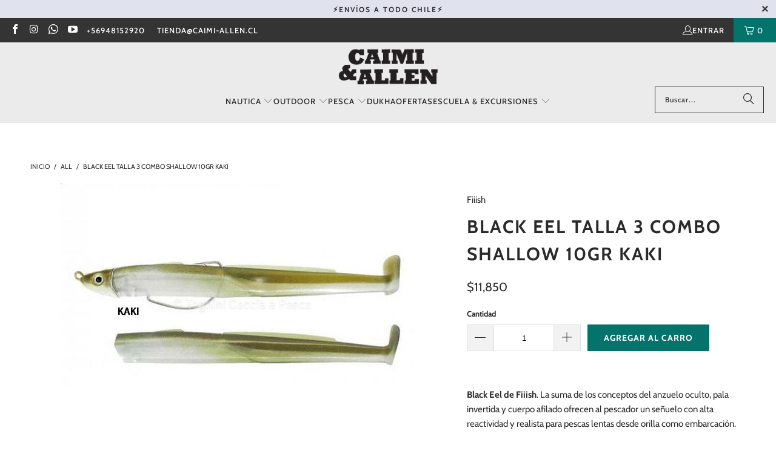

--- FILE ---
content_type: text/html; charset=utf-8
request_url: https://www.caimi-allen.cl/products/black-eel-talla-3-combo-shallow-10gr-kaki
body_size: 57954
content:


 <!DOCTYPE html>
<html class="no-js no-touch" lang="es"> <head> <script>
    window.Store = window.Store || {};
    window.Store.id = 25032097841;</script> <meta charset="utf-8"> <meta http-equiv="cleartype" content="on"> <meta name="robots" content="index,follow"> <!-- Mobile Specific Metas --> <meta name="HandheldFriendly" content="True"> <meta name="MobileOptimized" content="320"> <meta name="viewport" content="width=device-width,initial-scale=1"> <meta name="theme-color" content="#ffffff"> <title>
      Black Eel Talla 3 Combo Shallow 10gr KAKI - Caimi &amp; Allen</title> <meta name="description" content="Black Eel de Fiiish. La suma de los conceptos del anzuelo oculto, pala invertida y cuerpo afilado ofrecen al pescador un señuelo con alta reactividad y realista para pescas lentas desde orilla como embarcación.A primera vista nos encontramos con un señuelo de poco volumen, sección casi plana, acabando en pala invertida"/> <!-- Preconnect Domains --> <link rel="preconnect" href="https://fonts.shopifycdn.com" /> <link rel="preconnect" href="https://cdn.shopify.com" /> <link rel="preconnect" href="https://v.shopify.com" /> <link rel="preconnect" href="https://cdn.shopifycloud.com" /> <link rel="preconnect" href="https://monorail-edge.shopifysvc.com"> <!-- fallback for browsers that don't support preconnect --> <link rel="dns-prefetch" href="https://fonts.shopifycdn.com" /> <link rel="dns-prefetch" href="https://cdn.shopify.com" /> <link rel="dns-prefetch" href="https://v.shopify.com" /> <link rel="dns-prefetch" href="https://cdn.shopifycloud.com" /> <link rel="dns-prefetch" href="https://monorail-edge.shopifysvc.com"> <!-- Preload Assets --> <link rel="preload" href="//www.caimi-allen.cl/cdn/shop/t/45/assets/fancybox.css?v=19278034316635137701760009657" as="style"> <link rel="preload" href="//www.caimi-allen.cl/cdn/shop/t/45/assets/styles.css?v=152819518668644150001764586677" as="style"> <link rel="preload" href="//www.caimi-allen.cl/cdn/shop/t/45/assets/jquery.min.js?v=81049236547974671631760009657" as="script"> <link rel="preload" href="//www.caimi-allen.cl/cdn/shop/t/45/assets/vendors.js?v=104423313154342201761760009657" as="script"> <link rel="preload" href="//www.caimi-allen.cl/cdn/shop/t/45/assets/sections.js?v=68312011396902773691760009657" as="script"> <link rel="preload" href="//www.caimi-allen.cl/cdn/shop/t/45/assets/utilities.js?v=109378438827421635011760009657" as="script"> <link rel="preload" href="//www.caimi-allen.cl/cdn/shop/t/45/assets/app.js?v=63927541280229502181760009657" as="script"> <!-- Stylesheet for Fancybox library --> <link href="//www.caimi-allen.cl/cdn/shop/t/45/assets/fancybox.css?v=19278034316635137701760009657" rel="stylesheet" type="text/css" media="all" /> <!-- Stylesheets for Turbo --> <link href="//www.caimi-allen.cl/cdn/shop/t/45/assets/styles.css?v=152819518668644150001764586677" rel="stylesheet" type="text/css" media="all" /> <script>
      window.lazySizesConfig = window.lazySizesConfig || {};

      lazySizesConfig.expand = 300;
      lazySizesConfig.loadHidden = false;

      /*! lazysizes - v5.2.2 - bgset plugin */
      !function(e,t){var a=function(){t(e.lazySizes),e.removeEventListener("lazyunveilread",a,!0)};t=t.bind(null,e,e.document),"object"==typeof module&&module.exports?t(require("lazysizes")):"function"==typeof define&&define.amd?define(["lazysizes"],t):e.lazySizes?a():e.addEventListener("lazyunveilread",a,!0)}(window,function(e,z,g){"use strict";var c,y,b,f,i,s,n,v,m;e.addEventListener&&(c=g.cfg,y=/\s+/g,b=/\s*\|\s+|\s+\|\s*/g,f=/^(.+?)(?:\s+\[\s*(.+?)\s*\])(?:\s+\[\s*(.+?)\s*\])?$/,i=/^\s*\(*\s*type\s*:\s*(.+?)\s*\)*\s*$/,s=/\(|\)|'/,n={contain:1,cover:1},v=function(e,t){var a;t&&((a=t.match(i))&&a[1]?e.setAttribute("type",a[1]):e.setAttribute("media",c.customMedia[t]||t))},m=function(e){var t,a,i,r;e.target._lazybgset&&(a=(t=e.target)._lazybgset,(i=t.currentSrc||t.src)&&((r=g.fire(a,"bgsetproxy",{src:i,useSrc:s.test(i)?JSON.stringify(i):i})).defaultPrevented||(a.style.backgroundImage="url("+r.detail.useSrc+")")),t._lazybgsetLoading&&(g.fire(a,"_lazyloaded",{},!1,!0),delete t._lazybgsetLoading))},addEventListener("lazybeforeunveil",function(e){var t,a,i,r,s,n,l,d,o,u;!e.defaultPrevented&&(t=e.target.getAttribute("data-bgset"))&&(o=e.target,(u=z.createElement("img")).alt="",u._lazybgsetLoading=!0,e.detail.firesLoad=!0,a=t,i=o,r=u,s=z.createElement("picture"),n=i.getAttribute(c.sizesAttr),l=i.getAttribute("data-ratio"),d=i.getAttribute("data-optimumx"),i._lazybgset&&i._lazybgset.parentNode==i&&i.removeChild(i._lazybgset),Object.defineProperty(r,"_lazybgset",{value:i,writable:!0}),Object.defineProperty(i,"_lazybgset",{value:s,writable:!0}),a=a.replace(y," ").split(b),s.style.display="none",r.className=c.lazyClass,1!=a.length||n||(n="auto"),a.forEach(function(e){var t,a=z.createElement("source");n&&"auto"!=n&&a.setAttribute("sizes",n),(t=e.match(f))?(a.setAttribute(c.srcsetAttr,t[1]),v(a,t[2]),v(a,t[3])):a.setAttribute(c.srcsetAttr,e),s.appendChild(a)}),n&&(r.setAttribute(c.sizesAttr,n),i.removeAttribute(c.sizesAttr),i.removeAttribute("sizes")),d&&r.setAttribute("data-optimumx",d),l&&r.setAttribute("data-ratio",l),s.appendChild(r),i.appendChild(s),setTimeout(function(){g.loader.unveil(u),g.rAF(function(){g.fire(u,"_lazyloaded",{},!0,!0),u.complete&&m({target:u})})}))}),z.addEventListener("load",m,!0),e.addEventListener("lazybeforesizes",function(e){var t,a,i,r;e.detail.instance==g&&e.target._lazybgset&&e.detail.dataAttr&&(t=e.target._lazybgset,i=t,r=(getComputedStyle(i)||{getPropertyValue:function(){}}).getPropertyValue("background-size"),!n[r]&&n[i.style.backgroundSize]&&(r=i.style.backgroundSize),n[a=r]&&(e.target._lazysizesParentFit=a,g.rAF(function(){e.target.setAttribute("data-parent-fit",a),e.target._lazysizesParentFit&&delete e.target._lazysizesParentFit})))},!0),z.documentElement.addEventListener("lazybeforesizes",function(e){var t,a;!e.defaultPrevented&&e.target._lazybgset&&e.detail.instance==g&&(e.detail.width=(t=e.target._lazybgset,a=g.gW(t,t.parentNode),(!t._lazysizesWidth||a>t._lazysizesWidth)&&(t._lazysizesWidth=a),t._lazysizesWidth))}))});

      /*! lazysizes - v5.2.2 */
      !function(e){var t=function(u,D,f){"use strict";var k,H;if(function(){var e;var t={lazyClass:"lazyload",loadedClass:"lazyloaded",loadingClass:"lazyloading",preloadClass:"lazypreload",errorClass:"lazyerror",autosizesClass:"lazyautosizes",srcAttr:"data-src",srcsetAttr:"data-srcset",sizesAttr:"data-sizes",minSize:40,customMedia:{},init:true,expFactor:1.5,hFac:.8,loadMode:2,loadHidden:true,ricTimeout:0,throttleDelay:125};H=u.lazySizesConfig||u.lazysizesConfig||{};for(e in t){if(!(e in H)){H[e]=t[e]}}}(),!D||!D.getElementsByClassName){return{init:function(){},cfg:H,noSupport:true}}var O=D.documentElement,a=u.HTMLPictureElement,P="addEventListener",$="getAttribute",q=u[P].bind(u),I=u.setTimeout,U=u.requestAnimationFrame||I,l=u.requestIdleCallback,j=/^picture$/i,r=["load","error","lazyincluded","_lazyloaded"],i={},G=Array.prototype.forEach,J=function(e,t){if(!i[t]){i[t]=new RegExp("(\\s|^)"+t+"(\\s|$)")}return i[t].test(e[$]("class")||"")&&i[t]},K=function(e,t){if(!J(e,t)){e.setAttribute("class",(e[$]("class")||"").trim()+" "+t)}},Q=function(e,t){var i;if(i=J(e,t)){e.setAttribute("class",(e[$]("class")||"").replace(i," "))}},V=function(t,i,e){var a=e?P:"removeEventListener";if(e){V(t,i)}r.forEach(function(e){t[a](e,i)})},X=function(e,t,i,a,r){var n=D.createEvent("Event");if(!i){i={}}i.instance=k;n.initEvent(t,!a,!r);n.detail=i;e.dispatchEvent(n);return n},Y=function(e,t){var i;if(!a&&(i=u.picturefill||H.pf)){if(t&&t.src&&!e[$]("srcset")){e.setAttribute("srcset",t.src)}i({reevaluate:true,elements:[e]})}else if(t&&t.src){e.src=t.src}},Z=function(e,t){return(getComputedStyle(e,null)||{})[t]},s=function(e,t,i){i=i||e.offsetWidth;while(i<H.minSize&&t&&!e._lazysizesWidth){i=t.offsetWidth;t=t.parentNode}return i},ee=function(){var i,a;var t=[];var r=[];var n=t;var s=function(){var e=n;n=t.length?r:t;i=true;a=false;while(e.length){e.shift()()}i=false};var e=function(e,t){if(i&&!t){e.apply(this,arguments)}else{n.push(e);if(!a){a=true;(D.hidden?I:U)(s)}}};e._lsFlush=s;return e}(),te=function(i,e){return e?function(){ee(i)}:function(){var e=this;var t=arguments;ee(function(){i.apply(e,t)})}},ie=function(e){var i;var a=0;var r=H.throttleDelay;var n=H.ricTimeout;var t=function(){i=false;a=f.now();e()};var s=l&&n>49?function(){l(t,{timeout:n});if(n!==H.ricTimeout){n=H.ricTimeout}}:te(function(){I(t)},true);return function(e){var t;if(e=e===true){n=33}if(i){return}i=true;t=r-(f.now()-a);if(t<0){t=0}if(e||t<9){s()}else{I(s,t)}}},ae=function(e){var t,i;var a=99;var r=function(){t=null;e()};var n=function(){var e=f.now()-i;if(e<a){I(n,a-e)}else{(l||r)(r)}};return function(){i=f.now();if(!t){t=I(n,a)}}},e=function(){var v,m,c,h,e;var y,z,g,p,C,b,A;var n=/^img$/i;var d=/^iframe$/i;var E="onscroll"in u&&!/(gle|ing)bot/.test(navigator.userAgent);var _=0;var w=0;var N=0;var M=-1;var x=function(e){N--;if(!e||N<0||!e.target){N=0}};var W=function(e){if(A==null){A=Z(D.body,"visibility")=="hidden"}return A||!(Z(e.parentNode,"visibility")=="hidden"&&Z(e,"visibility")=="hidden")};var S=function(e,t){var i;var a=e;var r=W(e);g-=t;b+=t;p-=t;C+=t;while(r&&(a=a.offsetParent)&&a!=D.body&&a!=O){r=(Z(a,"opacity")||1)>0;if(r&&Z(a,"overflow")!="visible"){i=a.getBoundingClientRect();r=C>i.left&&p<i.right&&b>i.top-1&&g<i.bottom+1}}return r};var t=function(){var e,t,i,a,r,n,s,l,o,u,f,c;var d=k.elements;if((h=H.loadMode)&&N<8&&(e=d.length)){t=0;M++;for(;t<e;t++){if(!d[t]||d[t]._lazyRace){continue}if(!E||k.prematureUnveil&&k.prematureUnveil(d[t])){R(d[t]);continue}if(!(l=d[t][$]("data-expand"))||!(n=l*1)){n=w}if(!u){u=!H.expand||H.expand<1?O.clientHeight>500&&O.clientWidth>500?500:370:H.expand;k._defEx=u;f=u*H.expFactor;c=H.hFac;A=null;if(w<f&&N<1&&M>2&&h>2&&!D.hidden){w=f;M=0}else if(h>1&&M>1&&N<6){w=u}else{w=_}}if(o!==n){y=innerWidth+n*c;z=innerHeight+n;s=n*-1;o=n}i=d[t].getBoundingClientRect();if((b=i.bottom)>=s&&(g=i.top)<=z&&(C=i.right)>=s*c&&(p=i.left)<=y&&(b||C||p||g)&&(H.loadHidden||W(d[t]))&&(m&&N<3&&!l&&(h<3||M<4)||S(d[t],n))){R(d[t]);r=true;if(N>9){break}}else if(!r&&m&&!a&&N<4&&M<4&&h>2&&(v[0]||H.preloadAfterLoad)&&(v[0]||!l&&(b||C||p||g||d[t][$](H.sizesAttr)!="auto"))){a=v[0]||d[t]}}if(a&&!r){R(a)}}};var i=ie(t);var B=function(e){var t=e.target;if(t._lazyCache){delete t._lazyCache;return}x(e);K(t,H.loadedClass);Q(t,H.loadingClass);V(t,L);X(t,"lazyloaded")};var a=te(B);var L=function(e){a({target:e.target})};var T=function(t,i){try{t.contentWindow.location.replace(i)}catch(e){t.src=i}};var F=function(e){var t;var i=e[$](H.srcsetAttr);if(t=H.customMedia[e[$]("data-media")||e[$]("media")]){e.setAttribute("media",t)}if(i){e.setAttribute("srcset",i)}};var s=te(function(t,e,i,a,r){var n,s,l,o,u,f;if(!(u=X(t,"lazybeforeunveil",e)).defaultPrevented){if(a){if(i){K(t,H.autosizesClass)}else{t.setAttribute("sizes",a)}}s=t[$](H.srcsetAttr);n=t[$](H.srcAttr);if(r){l=t.parentNode;o=l&&j.test(l.nodeName||"")}f=e.firesLoad||"src"in t&&(s||n||o);u={target:t};K(t,H.loadingClass);if(f){clearTimeout(c);c=I(x,2500);V(t,L,true)}if(o){G.call(l.getElementsByTagName("source"),F)}if(s){t.setAttribute("srcset",s)}else if(n&&!o){if(d.test(t.nodeName)){T(t,n)}else{t.src=n}}if(r&&(s||o)){Y(t,{src:n})}}if(t._lazyRace){delete t._lazyRace}Q(t,H.lazyClass);ee(function(){var e=t.complete&&t.naturalWidth>1;if(!f||e){if(e){K(t,"ls-is-cached")}B(u);t._lazyCache=true;I(function(){if("_lazyCache"in t){delete t._lazyCache}},9)}if(t.loading=="lazy"){N--}},true)});var R=function(e){if(e._lazyRace){return}var t;var i=n.test(e.nodeName);var a=i&&(e[$](H.sizesAttr)||e[$]("sizes"));var r=a=="auto";if((r||!m)&&i&&(e[$]("src")||e.srcset)&&!e.complete&&!J(e,H.errorClass)&&J(e,H.lazyClass)){return}t=X(e,"lazyunveilread").detail;if(r){re.updateElem(e,true,e.offsetWidth)}e._lazyRace=true;N++;s(e,t,r,a,i)};var r=ae(function(){H.loadMode=3;i()});var l=function(){if(H.loadMode==3){H.loadMode=2}r()};var o=function(){if(m){return}if(f.now()-e<999){I(o,999);return}m=true;H.loadMode=3;i();q("scroll",l,true)};return{_:function(){e=f.now();k.elements=D.getElementsByClassName(H.lazyClass);v=D.getElementsByClassName(H.lazyClass+" "+H.preloadClass);q("scroll",i,true);q("resize",i,true);q("pageshow",function(e){if(e.persisted){var t=D.querySelectorAll("."+H.loadingClass);if(t.length&&t.forEach){U(function(){t.forEach(function(e){if(e.complete){R(e)}})})}}});if(u.MutationObserver){new MutationObserver(i).observe(O,{childList:true,subtree:true,attributes:true})}else{O[P]("DOMNodeInserted",i,true);O[P]("DOMAttrModified",i,true);setInterval(i,999)}q("hashchange",i,true);["focus","mouseover","click","load","transitionend","animationend"].forEach(function(e){D[P](e,i,true)});if(/d$|^c/.test(D.readyState)){o()}else{q("load",o);D[P]("DOMContentLoaded",i);I(o,2e4)}if(k.elements.length){t();ee._lsFlush()}else{i()}},checkElems:i,unveil:R,_aLSL:l}}(),re=function(){var i;var n=te(function(e,t,i,a){var r,n,s;e._lazysizesWidth=a;a+="px";e.setAttribute("sizes",a);if(j.test(t.nodeName||"")){r=t.getElementsByTagName("source");for(n=0,s=r.length;n<s;n++){r[n].setAttribute("sizes",a)}}if(!i.detail.dataAttr){Y(e,i.detail)}});var a=function(e,t,i){var a;var r=e.parentNode;if(r){i=s(e,r,i);a=X(e,"lazybeforesizes",{width:i,dataAttr:!!t});if(!a.defaultPrevented){i=a.detail.width;if(i&&i!==e._lazysizesWidth){n(e,r,a,i)}}}};var e=function(){var e;var t=i.length;if(t){e=0;for(;e<t;e++){a(i[e])}}};var t=ae(e);return{_:function(){i=D.getElementsByClassName(H.autosizesClass);q("resize",t)},checkElems:t,updateElem:a}}(),t=function(){if(!t.i&&D.getElementsByClassName){t.i=true;re._();e._()}};return I(function(){H.init&&t()}),k={cfg:H,autoSizer:re,loader:e,init:t,uP:Y,aC:K,rC:Q,hC:J,fire:X,gW:s,rAF:ee}}(e,e.document,Date);e.lazySizes=t,"object"==typeof module&&module.exports&&(module.exports=t)}("undefined"!=typeof window?window:{});</script> <!-- Icons --> <link rel="shortcut icon" type="image/x-icon" href="//www.caimi-allen.cl/cdn/shop/files/Caimi_Allen_Logo_180x180.png?v=1613286618"> <link rel="apple-touch-icon" href="//www.caimi-allen.cl/cdn/shop/files/Caimi_Allen_Logo_180x180.png?v=1613286618"/> <link rel="apple-touch-icon" sizes="57x57" href="//www.caimi-allen.cl/cdn/shop/files/Caimi_Allen_Logo_57x57.png?v=1613286618"/> <link rel="apple-touch-icon" sizes="60x60" href="//www.caimi-allen.cl/cdn/shop/files/Caimi_Allen_Logo_60x60.png?v=1613286618"/> <link rel="apple-touch-icon" sizes="72x72" href="//www.caimi-allen.cl/cdn/shop/files/Caimi_Allen_Logo_72x72.png?v=1613286618"/> <link rel="apple-touch-icon" sizes="76x76" href="//www.caimi-allen.cl/cdn/shop/files/Caimi_Allen_Logo_76x76.png?v=1613286618"/> <link rel="apple-touch-icon" sizes="114x114" href="//www.caimi-allen.cl/cdn/shop/files/Caimi_Allen_Logo_114x114.png?v=1613286618"/> <link rel="apple-touch-icon" sizes="180x180" href="//www.caimi-allen.cl/cdn/shop/files/Caimi_Allen_Logo_180x180.png?v=1613286618"/> <link rel="apple-touch-icon" sizes="228x228" href="//www.caimi-allen.cl/cdn/shop/files/Caimi_Allen_Logo_228x228.png?v=1613286618"/> <link rel="canonical" href="https://www.caimi-allen.cl/products/black-eel-talla-3-combo-shallow-10gr-kaki"/> <script src="//www.caimi-allen.cl/cdn/shop/t/45/assets/jquery.min.js?v=81049236547974671631760009657" defer></script> <script>
      window.PXUTheme = window.PXUTheme || {};
      window.PXUTheme.version = '9.1.0';
      window.PXUTheme.name = 'Turbo';</script>
    


    
<template id="price-ui"><span class="price " data-price></span><span class="compare-at-price" data-compare-at-price></span><span class="unit-pricing" data-unit-pricing></span></template> <template id="price-ui-badge"><div class="price-ui-badge__sticker price-ui-badge__sticker--"> <span class="price-ui-badge__sticker-text" data-badge></span></div></template> <template id="price-ui__price"><span class="money" data-price></span></template> <template id="price-ui__price-range"><span class="price-min" data-price-min><span class="money" data-price></span></span> - <span class="price-max" data-price-max><span class="money" data-price></span></span></template> <template id="price-ui__unit-pricing"><span class="unit-quantity" data-unit-quantity></span> | <span class="unit-price" data-unit-price><span class="money" data-price></span></span> / <span class="unit-measurement" data-unit-measurement></span></template> <template id="price-ui-badge__percent-savings-range">Guardar hasta <span data-price-percent></span>%</template> <template id="price-ui-badge__percent-savings">Guardar <span data-price-percent></span>%</template> <template id="price-ui-badge__price-savings-range">Guarda hasta <span class="money" data-price></span></template> <template id="price-ui-badge__price-savings">Guardar <span class="money" data-price></span></template> <template id="price-ui-badge__on-sale">Oferta</template> <template id="price-ui-badge__sold-out">Agotado</template> <template id="price-ui-badge__in-stock">En stock</template> <script>
      
window.PXUTheme = window.PXUTheme || {};


window.PXUTheme.theme_settings = {};
window.PXUTheme.currency = {};
window.PXUTheme.routes = window.PXUTheme.routes || {};


window.PXUTheme.theme_settings.display_tos_checkbox = true;
window.PXUTheme.theme_settings.go_to_checkout = true;
window.PXUTheme.theme_settings.cart_action = "ajax";
window.PXUTheme.theme_settings.cart_shipping_calculator = false;


window.PXUTheme.theme_settings.collection_swatches = true;
window.PXUTheme.theme_settings.collection_secondary_image = false;


window.PXUTheme.currency.show_multiple_currencies = false;
window.PXUTheme.currency.shop_currency = "CLP";
window.PXUTheme.currency.default_currency = "USD";
window.PXUTheme.currency.display_format = "money_format";
window.PXUTheme.currency.money_format = "${{amount_no_decimals}}";
window.PXUTheme.currency.money_format_no_currency = "${{amount_no_decimals}}";
window.PXUTheme.currency.money_format_currency = "${{amount_no_decimals}} CLP";
window.PXUTheme.currency.native_multi_currency = false;
window.PXUTheme.currency.iso_code = "CLP";
window.PXUTheme.currency.symbol = "$";


window.PXUTheme.theme_settings.display_inventory_left = false;
window.PXUTheme.theme_settings.inventory_threshold = 10;
window.PXUTheme.theme_settings.limit_quantity = false;


window.PXUTheme.theme_settings.menu_position = null;


window.PXUTheme.theme_settings.newsletter_popup = false;
window.PXUTheme.theme_settings.newsletter_popup_days = "14";
window.PXUTheme.theme_settings.newsletter_popup_mobile = false;
window.PXUTheme.theme_settings.newsletter_popup_seconds = 0;


window.PXUTheme.theme_settings.pagination_type = "infinite_scroll";


window.PXUTheme.theme_settings.enable_shopify_collection_badges = false;
window.PXUTheme.theme_settings.quick_shop_thumbnail_position = null;
window.PXUTheme.theme_settings.product_form_style = "radio";
window.PXUTheme.theme_settings.sale_banner_enabled = true;
window.PXUTheme.theme_settings.display_savings = false;
window.PXUTheme.theme_settings.display_sold_out_price = false;
window.PXUTheme.theme_settings.free_text = "Free";
window.PXUTheme.theme_settings.video_looping = null;
window.PXUTheme.theme_settings.quick_shop_style = "inline";
window.PXUTheme.theme_settings.hover_enabled = false;


window.PXUTheme.routes.cart_url = "/cart";
window.PXUTheme.routes.root_url = "/";
window.PXUTheme.routes.search_url = "/search";
window.PXUTheme.routes.all_products_collection_url = "/collections/all";
window.PXUTheme.routes.product_recommendations_url = "/recommendations/products";
window.PXUTheme.routes.predictive_search_url = "/search/suggest";


window.PXUTheme.theme_settings.image_loading_style = "appear";


window.PXUTheme.theme_settings.enable_autocomplete = true;


window.PXUTheme.theme_settings.page_dots_enabled = false;
window.PXUTheme.theme_settings.slideshow_arrow_size = "light";


window.PXUTheme.theme_settings.quick_shop_enabled = false;


window.PXUTheme.translation = {};


window.PXUTheme.translation.agree_to_terms_warning = "Usted debe estar de acuerdo con los términos y condiciones de pago y envío.";
window.PXUTheme.translation.one_item_left = "artículo queda";
window.PXUTheme.translation.items_left_text = "artículos quedan";
window.PXUTheme.translation.cart_savings_text = "Ahorras";
window.PXUTheme.translation.cart_discount_text = "Descuento";
window.PXUTheme.translation.cart_subtotal_text = "Subtotal";
window.PXUTheme.translation.cart_remove_text = "Eliminar";
window.PXUTheme.translation.cart_free_text = "Libre";


window.PXUTheme.translation.newsletter_success_text = "¡Gracias por unirte a nuestra lista de correo!";


window.PXUTheme.translation.notify_email = "Introduce tu dirección de correo electrónico...";
window.PXUTheme.translation.notify_email_value = "Translation missing: es.contact.fields.email";
window.PXUTheme.translation.notify_email_send = "Enviar";
window.PXUTheme.translation.notify_message_first = "Por favor, notifícame cuando ";
window.PXUTheme.translation.notify_message_last = " esté disponible - ";
window.PXUTheme.translation.notify_success_text = "¡Gracias! ¡Te avisaremos cuando el producto esté disponible!";


window.PXUTheme.translation.add_to_cart = "Agregar al carro";
window.PXUTheme.translation.coming_soon_text = "Próximamente";
window.PXUTheme.translation.sold_out_text = "Agotado";
window.PXUTheme.translation.sale_text = "Rebajado";
window.PXUTheme.translation.savings_text = "Ahorras";
window.PXUTheme.translation.from_text = "de";
window.PXUTheme.translation.new_text = "Nuevo";
window.PXUTheme.translation.pre_order_text = "Hacer un pedido";
window.PXUTheme.translation.unavailable_text = "No disponible";


window.PXUTheme.translation.all_results = "Ver todos los resultados";
window.PXUTheme.translation.no_results = "No se encontraron resultados.";


window.PXUTheme.media_queries = {};
window.PXUTheme.media_queries.small = window.matchMedia( "(max-width: 480px)" );
window.PXUTheme.media_queries.medium = window.matchMedia( "(max-width: 798px)" );
window.PXUTheme.media_queries.large = window.matchMedia( "(min-width: 799px)" );
window.PXUTheme.media_queries.larger = window.matchMedia( "(min-width: 960px)" );
window.PXUTheme.media_queries.xlarge = window.matchMedia( "(min-width: 1200px)" );
window.PXUTheme.media_queries.ie10 = window.matchMedia( "all and (-ms-high-contrast: none), (-ms-high-contrast: active)" );
window.PXUTheme.media_queries.tablet = window.matchMedia( "only screen and (min-width: 799px) and (max-width: 1024px)" );
window.PXUTheme.media_queries.mobile_and_tablet = window.matchMedia( "(max-width: 1024px)" );</script> <script src="//www.caimi-allen.cl/cdn/shop/t/45/assets/vendors.js?v=104423313154342201761760009657" defer></script> <script src="//www.caimi-allen.cl/cdn/shop/t/45/assets/sections.js?v=68312011396902773691760009657" defer></script> <script src="//www.caimi-allen.cl/cdn/shop/t/45/assets/utilities.js?v=109378438827421635011760009657" defer></script> <script src="//www.caimi-allen.cl/cdn/shop/t/45/assets/app.js?v=63927541280229502181760009657" defer></script> <script src="//www.caimi-allen.cl/cdn/shop/t/45/assets/instantclick.min.js?v=20092422000980684151760009657" data-no-instant defer></script> <script data-no-instant>
        window.addEventListener('DOMContentLoaded', function() {

          function inIframe() {
            try {
              return window.self !== window.top;
            } catch (e) {
              return true;
            }
          }

          if (!inIframe()){
            InstantClick.on('change', function() {

              $('head script[src*="shopify"]').each(function() {
                var script = document.createElement('script');
                script.type = 'text/javascript';
                script.src = $(this).attr('src');

                $('body').append(script);
              });

              $('body').removeClass('fancybox-active');
              $.fancybox.destroy();

              InstantClick.init();

            });
          }
        });</script> <script></script> <script>window.performance && window.performance.mark && window.performance.mark('shopify.content_for_header.start');</script><meta name="google-site-verification" content="aN5khoORE6Da3aCI5URSbVvFRy3m1gLs89D5WK58w1A">
<meta id="shopify-digital-wallet" name="shopify-digital-wallet" content="/25032097841/digital_wallets/dialog">
<link rel="alternate" type="application/json+oembed" href="https://www.caimi-allen.cl/products/black-eel-talla-3-combo-shallow-10gr-kaki.oembed">
<script async="async" src="/checkouts/internal/preloads.js?locale=es-CL"></script>
<script id="shopify-features" type="application/json">{"accessToken":"d2da0fe5a487229c9e2bdaed29797932","betas":["rich-media-storefront-analytics"],"domain":"www.caimi-allen.cl","predictiveSearch":true,"shopId":25032097841,"locale":"es"}</script>
<script>var Shopify = Shopify || {};
Shopify.shop = "caimi-allen.myshopify.com";
Shopify.locale = "es";
Shopify.currency = {"active":"CLP","rate":"1.0"};
Shopify.country = "CL";
Shopify.theme = {"name":"Copia de diciembre 2024","id":153267208425,"schema_name":"Turbo","schema_version":"9.1.0","theme_store_id":null,"role":"main"};
Shopify.theme.handle = "null";
Shopify.theme.style = {"id":null,"handle":null};
Shopify.cdnHost = "www.caimi-allen.cl/cdn";
Shopify.routes = Shopify.routes || {};
Shopify.routes.root = "/";</script>
<script type="module">!function(o){(o.Shopify=o.Shopify||{}).modules=!0}(window);</script>
<script>!function(o){function n(){var o=[];function n(){o.push(Array.prototype.slice.apply(arguments))}return n.q=o,n}var t=o.Shopify=o.Shopify||{};t.loadFeatures=n(),t.autoloadFeatures=n()}(window);</script>
<script id="shop-js-analytics" type="application/json">{"pageType":"product"}</script>
<script defer="defer" async type="module" src="//www.caimi-allen.cl/cdn/shopifycloud/shop-js/modules/v2/client.init-shop-cart-sync_2Gr3Q33f.es.esm.js"></script>
<script defer="defer" async type="module" src="//www.caimi-allen.cl/cdn/shopifycloud/shop-js/modules/v2/chunk.common_noJfOIa7.esm.js"></script>
<script defer="defer" async type="module" src="//www.caimi-allen.cl/cdn/shopifycloud/shop-js/modules/v2/chunk.modal_Deo2FJQo.esm.js"></script>
<script type="module">
  await import("//www.caimi-allen.cl/cdn/shopifycloud/shop-js/modules/v2/client.init-shop-cart-sync_2Gr3Q33f.es.esm.js");
await import("//www.caimi-allen.cl/cdn/shopifycloud/shop-js/modules/v2/chunk.common_noJfOIa7.esm.js");
await import("//www.caimi-allen.cl/cdn/shopifycloud/shop-js/modules/v2/chunk.modal_Deo2FJQo.esm.js");

  window.Shopify.SignInWithShop?.initShopCartSync?.({"fedCMEnabled":true,"windoidEnabled":true});

</script>
<script>(function() {
  var isLoaded = false;
  function asyncLoad() {
    if (isLoaded) return;
    isLoaded = true;
    var urls = ["https:\/\/rec.autocommerce.io\/recommender_javascript?shop=caimi-allen.myshopify.com","https:\/\/shopify.covet.pics\/covet-pics-widget-inject.js?shop=caimi-allen.myshopify.com","https:\/\/loox.io\/widget\/VJ-k0w_UW5\/loox.1613596846632.js?shop=caimi-allen.myshopify.com","https:\/\/cdn.shopify.com\/s\/files\/1\/0250\/3209\/7841\/t\/12\/assets\/pop_25032097841.js?v=1668107083\u0026shop=caimi-allen.myshopify.com","https:\/\/admin.revenuehunt.com\/embed.js?shop=caimi-allen.myshopify.com"];
    for (var i = 0; i <urls.length; i++) {
      var s = document.createElement('script');
      s.type = 'text/javascript';
      s.async = true;
      s.src = urls[i];
      var x = document.getElementsByTagName('script')[0];
      x.parentNode.insertBefore(s, x);
    }
  };
  if(window.attachEvent) {
    window.attachEvent('onload', asyncLoad);
  } else {
    window.addEventListener('load', asyncLoad, false);
  }
})();</script>
<script id="__st">var __st={"a":25032097841,"offset":-10800,"reqid":"43c8a8ba-1b91-4809-8b1c-ddb7647520e1-1769346176","pageurl":"www.caimi-allen.cl\/products\/black-eel-talla-3-combo-shallow-10gr-kaki","u":"fe1516d47ac7","p":"product","rtyp":"product","rid":8060868952297};</script>
<script>window.ShopifyPaypalV4VisibilityTracking = true;</script>
<script id="captcha-bootstrap">!function(){'use strict';const t='contact',e='account',n='new_comment',o=[[t,t],['blogs',n],['comments',n],[t,'customer']],c=[[e,'customer_login'],[e,'guest_login'],[e,'recover_customer_password'],[e,'create_customer']],r=t=>t.map((([t,e])=>`form[action*='/${t}']:not([data-nocaptcha='true']) input[name='form_type'][value='${e}']`)).join(','),a=t=>()=>t?[...document.querySelectorAll(t)].map((t=>t.form)):[];function s(){const t=[...o],e=r(t);return a(e)}const i='password',u='form_key',d=['recaptcha-v3-token','g-recaptcha-response','h-captcha-response',i],f=()=>{try{return window.sessionStorage}catch{return}},m='__shopify_v',_=t=>t.elements[u];function p(t,e,n=!1){try{const o=window.sessionStorage,c=JSON.parse(o.getItem(e)),{data:r}=function(t){const{data:e,action:n}=t;return t[m]||n?{data:e,action:n}:{data:t,action:n}}(c);for(const[e,n]of Object.entries(r))t.elements[e]&&(t.elements[e].value=n);n&&o.removeItem(e)}catch(o){console.error('form repopulation failed',{error:o})}}const l='form_type',E='cptcha';function T(t){t.dataset[E]=!0}const w=window,h=w.document,L='Shopify',v='ce_forms',y='captcha';let A=!1;((t,e)=>{const n=(g='f06e6c50-85a8-45c8-87d0-21a2b65856fe',I='https://cdn.shopify.com/shopifycloud/storefront-forms-hcaptcha/ce_storefront_forms_captcha_hcaptcha.v1.5.2.iife.js',D={infoText:'Protegido por hCaptcha',privacyText:'Privacidad',termsText:'Términos'},(t,e,n)=>{const o=w[L][v],c=o.bindForm;if(c)return c(t,g,e,D).then(n);var r;o.q.push([[t,g,e,D],n]),r=I,A||(h.body.append(Object.assign(h.createElement('script'),{id:'captcha-provider',async:!0,src:r})),A=!0)});var g,I,D;w[L]=w[L]||{},w[L][v]=w[L][v]||{},w[L][v].q=[],w[L][y]=w[L][y]||{},w[L][y].protect=function(t,e){n(t,void 0,e),T(t)},Object.freeze(w[L][y]),function(t,e,n,w,h,L){const[v,y,A,g]=function(t,e,n){const i=e?o:[],u=t?c:[],d=[...i,...u],f=r(d),m=r(i),_=r(d.filter((([t,e])=>n.includes(e))));return[a(f),a(m),a(_),s()]}(w,h,L),I=t=>{const e=t.target;return e instanceof HTMLFormElement?e:e&&e.form},D=t=>v().includes(t);t.addEventListener('submit',(t=>{const e=I(t);if(!e)return;const n=D(e)&&!e.dataset.hcaptchaBound&&!e.dataset.recaptchaBound,o=_(e),c=g().includes(e)&&(!o||!o.value);(n||c)&&t.preventDefault(),c&&!n&&(function(t){try{if(!f())return;!function(t){const e=f();if(!e)return;const n=_(t);if(!n)return;const o=n.value;o&&e.removeItem(o)}(t);const e=Array.from(Array(32),(()=>Math.random().toString(36)[2])).join('');!function(t,e){_(t)||t.append(Object.assign(document.createElement('input'),{type:'hidden',name:u})),t.elements[u].value=e}(t,e),function(t,e){const n=f();if(!n)return;const o=[...t.querySelectorAll(`input[type='${i}']`)].map((({name:t})=>t)),c=[...d,...o],r={};for(const[a,s]of new FormData(t).entries())c.includes(a)||(r[a]=s);n.setItem(e,JSON.stringify({[m]:1,action:t.action,data:r}))}(t,e)}catch(e){console.error('failed to persist form',e)}}(e),e.submit())}));const S=(t,e)=>{t&&!t.dataset[E]&&(n(t,e.some((e=>e===t))),T(t))};for(const o of['focusin','change'])t.addEventListener(o,(t=>{const e=I(t);D(e)&&S(e,y())}));const B=e.get('form_key'),M=e.get(l),P=B&&M;t.addEventListener('DOMContentLoaded',(()=>{const t=y();if(P)for(const e of t)e.elements[l].value===M&&p(e,B);[...new Set([...A(),...v().filter((t=>'true'===t.dataset.shopifyCaptcha))])].forEach((e=>S(e,t)))}))}(h,new URLSearchParams(w.location.search),n,t,e,['guest_login'])})(!0,!0)}();</script>
<script integrity="sha256-4kQ18oKyAcykRKYeNunJcIwy7WH5gtpwJnB7kiuLZ1E=" data-source-attribution="shopify.loadfeatures" defer="defer" src="//www.caimi-allen.cl/cdn/shopifycloud/storefront/assets/storefront/load_feature-a0a9edcb.js" crossorigin="anonymous"></script>
<script data-source-attribution="shopify.dynamic_checkout.dynamic.init">var Shopify=Shopify||{};Shopify.PaymentButton=Shopify.PaymentButton||{isStorefrontPortableWallets:!0,init:function(){window.Shopify.PaymentButton.init=function(){};var t=document.createElement("script");t.src="https://www.caimi-allen.cl/cdn/shopifycloud/portable-wallets/latest/portable-wallets.es.js",t.type="module",document.head.appendChild(t)}};
</script>
<script data-source-attribution="shopify.dynamic_checkout.buyer_consent">
  function portableWalletsHideBuyerConsent(e){var t=document.getElementById("shopify-buyer-consent"),n=document.getElementById("shopify-subscription-policy-button");t&&n&&(t.classList.add("hidden"),t.setAttribute("aria-hidden","true"),n.removeEventListener("click",e))}function portableWalletsShowBuyerConsent(e){var t=document.getElementById("shopify-buyer-consent"),n=document.getElementById("shopify-subscription-policy-button");t&&n&&(t.classList.remove("hidden"),t.removeAttribute("aria-hidden"),n.addEventListener("click",e))}window.Shopify?.PaymentButton&&(window.Shopify.PaymentButton.hideBuyerConsent=portableWalletsHideBuyerConsent,window.Shopify.PaymentButton.showBuyerConsent=portableWalletsShowBuyerConsent);
</script>
<script data-source-attribution="shopify.dynamic_checkout.cart.bootstrap">document.addEventListener("DOMContentLoaded",(function(){function t(){return document.querySelector("shopify-accelerated-checkout-cart, shopify-accelerated-checkout")}if(t())Shopify.PaymentButton.init();else{new MutationObserver((function(e,n){t()&&(Shopify.PaymentButton.init(),n.disconnect())})).observe(document.body,{childList:!0,subtree:!0})}}));
</script>

<script>window.performance && window.performance.mark && window.performance.mark('shopify.content_for_header.end');</script>

    

<meta name="author" content="Caimi &amp; Allen">
<meta property="og:url" content="https://www.caimi-allen.cl/products/black-eel-talla-3-combo-shallow-10gr-kaki">
<meta property="og:site_name" content="Caimi &amp; Allen"> <meta property="og:type" content="product"> <meta property="og:title" content="Black Eel Talla 3 Combo Shallow 10gr KAKI"> <meta property="og:image" content="https://www.caimi-allen.cl/cdn/shop/products/24745_fiiish_black_eel_150_combo_shallow_10g_kaki_600x.jpg?v=1677683411"> <meta property="og:image:secure_url" content="https://www.caimi-allen.cl/cdn/shop/products/24745_fiiish_black_eel_150_combo_shallow_10g_kaki_600x.jpg?v=1677683411"> <meta property="og:image:width" content="600"> <meta property="og:image:height" content="404"> <meta property="product:price:amount" content="11,850"> <meta property="product:price:currency" content="CLP"> <meta property="og:description" content="Black Eel de Fiiish. La suma de los conceptos del anzuelo oculto, pala invertida y cuerpo afilado ofrecen al pescador un señuelo con alta reactividad y realista para pescas lentas desde orilla como embarcación.A primera vista nos encontramos con un señuelo de poco volumen, sección casi plana, acabando en pala invertida">




<meta name="twitter:card" content="summary"> <meta name="twitter:title" content="Black Eel Talla 3 Combo Shallow 10gr KAKI"> <meta name="twitter:description" content="Black Eel de Fiiish. La suma de los conceptos del anzuelo oculto, pala invertida y cuerpo afilado ofrecen al pescador un señuelo con alta reactividad y realista para pescas lentas desde orilla como embarcación.A primera vista nos encontramos con un señuelo de poco volumen, sección casi plana, acabando en pala invertida, con el anzuelo texas oculto sin sobre salir del cuerpo y una cabeza afilada que nos recuerda a un Lazón. Esta suma de conceptos que detallamos abajo nos proporciona un señuelo con una acción muy viva con un rolling progresivo desde la cabeza a la cola. Sistema de fijación PH2S para el anzuelo. Anzuelo exclusivo Krog Premium by VMC. Pala invertida. Talla 3 (150 mm) Descripción de la Black Eel. La Black Eel es un señuelo de vinilo, con anzuelo oculto y cabeza plomada articulada que reune conceptos de sus antecesores Black Minnow, Crazy"> <meta name="twitter:image" content="https://www.caimi-allen.cl/cdn/shop/products/24745_fiiish_black_eel_150_combo_shallow_10g_kaki_240x.jpg?v=1677683411"> <meta name="twitter:image:width" content="240"> <meta name="twitter:image:height" content="240"> <meta name="twitter:image:alt" content="Black Eel Talla 3 Combo Shallow 10gr KAKI"> <div id="shopify-section-filter-menu-settings" class="shopify-section"><style type="text/css">
      /*  Filter Menu Color and Image Section CSS */</style> <link href="//www.caimi-allen.cl/cdn/shop/t/45/assets/filter-menu.scss.css?v=48663732019698049421764586677" rel="stylesheet" type="text/css" media="all" /> <script src="//www.caimi-allen.cl/cdn/shop/t/45/assets/filter-menu.js?v=83923175438476356391760009657" defer></script>
  

</div>
  
<script type="text/javascript">
  window.Pop = window.Pop || {};
  window.Pop.common = window.Pop.common || {};
  window.Pop.common.shop = {
    permanent_domain: 'caimi-allen.myshopify.com',
    currency: "CLP",
    money_format: "${{amount_no_decimals}}",
    id: 25032097841
  };
  

  window.Pop.common.template = 'product';
  window.Pop.common.cart = {};
  window.Pop.common.vapid_public_key = "BJuXCmrtTK335SuczdNVYrGVtP_WXn4jImChm49st7K7z7e8gxSZUKk4DhUpk8j2Xpiw5G4-ylNbMKLlKkUEU98=";
  window.Pop.global_config = {"asset_urls":{"loy":{},"rev":{},"pu":{"init_js":null},"widgets":{"init_js":"https:\/\/cdn.shopify.com\/s\/files\/1\/0194\/1736\/6592\/t\/1\/assets\/ba_widget_init.js?v=1743185715","modal_js":"https:\/\/cdn.shopify.com\/s\/files\/1\/0194\/1736\/6592\/t\/1\/assets\/ba_widget_modal.js?v=1728041538","modal_css":"https:\/\/cdn.shopify.com\/s\/files\/1\/0194\/1736\/6592\/t\/1\/assets\/ba_widget_modal.css?v=1654723622"},"forms":{},"global":{"helper_js":"https:\/\/cdn.shopify.com\/s\/files\/1\/0194\/1736\/6592\/t\/1\/assets\/ba_pop_tracking.js?v=1704919189"}},"proxy_paths":{"pop":"\/apps\/ba-pop","app_metrics":"\/apps\/ba-pop\/app_metrics","push_subscription":"\/apps\/ba-pop\/push"},"aat":["pop"],"pv":false,"sts":false,"bam":true,"batc":true,"base_money_format":"${{amount_no_decimals}}","online_store_version":1,"loy_js_api_enabled":false,"shop":{"id":25032097841,"name":"Caimi \u0026 Allen","domain":"www.caimi-allen.cl"}};
  window.Pop.widgets_config = {"id":47087,"active":false,"frequency_limit_amount":2,"frequency_limit_time_unit":"days","background_image":{"position":"left","widget_background_preview_url":"https:\/\/activestorage-public.s3.us-west-2.amazonaws.com\/bodkyjo85gni2bzh23fo8llld79u"},"initial_state":{"body":"Deja tu correo y recibe un cupón de descuento","title":"Te regalamos un descuento en tu primera compra","cta_text":"Ver Cupón","show_email":"true","action_text":"Guardando...","footer_text":"","dismiss_text":"Prefiero pagar el precio total","email_placeholder":"Correo","phone_placeholder":"Phone Number"},"success_state":{"body":"Gracias por inscribirte. Copia tu descuento y úsalo en el checkout","title":"Descuento desbloqueado 🎉","cta_text":"Continuar comprando","cta_action":"dismiss","redirect_url":"","open_url_new_tab":"false"},"closed_state":{"action":"close_widget","font_size":"20","action_text":"GET 10% OFF","display_offset":"300","display_position":"left"},"error_state":{"submit_error":"Sorry, prueba denuevo más tarde","invalid_email":"Ingresa un correo válido","error_subscribing":"Error, prueba denuevo","already_registered":"Ya estás registrado","invalid_phone_number":"Please enter valid phone number!"},"trigger":{"action":"on_timer","delay_in_seconds":"3"},"colors":{"link_color":"#4FC3F7","sticky_bar_bg":"#C62828","cta_font_color":"#fff","body_font_color":"#000","sticky_bar_text":"#fff","background_color":"#fff","error_text_color":"#ff2626","title_font_color":"#000","footer_font_color":"#bbb","dismiss_font_color":"#bbb","cta_background_color":"#000","sticky_coupon_bar_bg":"#000000","error_text_background":"","sticky_coupon_bar_text":"#fff"},"sticky_coupon_bar":{"enabled":"true","message":"No olvides usar tu cupón al finalizar tu compra"},"display_style":{"font":"Tahoma","size":"regular","align":"center"},"dismissable":true,"has_background":true,"opt_in_channels":["email"],"rules":[],"widget_css":".powered_by_rivo{\n  display: block;\n}\n.ba_widget_main_design {\n  background: #fff;\n}\n.ba_widget_content{text-align: center}\n.ba_widget_parent{\n  font-family: Tahoma;\n}\n.ba_widget_parent.background{\n}\n.ba_widget_left_content{\n  background-image: url(\"https:\/\/d15d3imw3mjndz.cloudfront.net\/bodkyjo85gni2bzh23fo8llld79u\");\n}\n.ba_widget_right_content{\n}\n#ba_widget_cta_button:disabled{\n  background: #000cc;\n}\n#ba_widget_cta_button{\n  background: #000;\n  color: #fff;\n}\n#ba_widget_cta_button:after {\n  background: #000e0;\n}\n.ba_initial_state_title, .ba_success_state_title{\n  color: #000;\n}\n.ba_initial_state_body, .ba_success_state_body{\n  color: #000;\n}\n.ba_initial_state_dismiss_text{\n  color: #bbb;\n}\n.ba_initial_state_footer_text, .ba_initial_state_sms_agreement{\n  color: #bbb;\n}\n.ba_widget_error{\n  color: #ff2626;\n  background: ;\n}\n.ba_link_color{\n  color: #4FC3F7;\n}\n","custom_css":null,"logo":null};
</script>


<script type="text/javascript">
  

  (function() {
    //Global snippet for Email Popups
    //this is updated automatically - do not edit manually.
    document.addEventListener('DOMContentLoaded', function() {
      function loadScript(src, defer, done) {
        var js = document.createElement('script');
        js.src = src;
        js.defer = defer;
        js.onload = function(){done();};
        js.onerror = function(){
          done(new Error('Failed to load script ' + src));
        };
        document.head.appendChild(js);
      }

      function browserSupportsAllFeatures() {
        return window.Promise && window.fetch && window.Symbol;
      }

      if (browserSupportsAllFeatures()) {
        main();
      } else {
        loadScript('https://cdnjs.cloudflare.com/polyfill/v3/polyfill.min.js?features=Promise,fetch', true, main);
      }

      function loadAppScripts(){
        const popAppEmbedEnabled = document.getElementById("pop-app-embed-init");

        if (window.Pop.global_config.aat.includes("pop") && !popAppEmbedEnabled){
          loadScript(window.Pop.global_config.asset_urls.widgets.init_js, true, function(){});
        }
      }

      function main(err) {
        loadScript(window.Pop.global_config.asset_urls.global.helper_js, false, loadAppScripts);
      }
    });
  })();
</script>

<!-- BEGIN app block: shopify://apps/klaviyo-email-marketing-sms/blocks/klaviyo-onsite-embed/2632fe16-c075-4321-a88b-50b567f42507 -->












  <script async src="https://static.klaviyo.com/onsite/js/Ywhan6/klaviyo.js?company_id=Ywhan6"></script>
  <script>!function(){if(!window.klaviyo){window._klOnsite=window._klOnsite||[];try{window.klaviyo=new Proxy({},{get:function(n,i){return"push"===i?function(){var n;(n=window._klOnsite).push.apply(n,arguments)}:function(){for(var n=arguments.length,o=new Array(n),w=0;w<n;w++)o[w]=arguments[w];var t="function"==typeof o[o.length-1]?o.pop():void 0,e=new Promise((function(n){window._klOnsite.push([i].concat(o,[function(i){t&&t(i),n(i)}]))}));return e}}})}catch(n){window.klaviyo=window.klaviyo||[],window.klaviyo.push=function(){var n;(n=window._klOnsite).push.apply(n,arguments)}}}}();</script>

  
    <script id="viewed_product">
      if (item == null) {
        var _learnq = _learnq || [];

        var MetafieldReviews = null
        var MetafieldYotpoRating = null
        var MetafieldYotpoCount = null
        var MetafieldLooxRating = null
        var MetafieldLooxCount = null
        var okendoProduct = null
        var okendoProductReviewCount = null
        var okendoProductReviewAverageValue = null
        try {
          // The following fields are used for Customer Hub recently viewed in order to add reviews.
          // This information is not part of __kla_viewed. Instead, it is part of __kla_viewed_reviewed_items
          MetafieldReviews = {};
          MetafieldYotpoRating = null
          MetafieldYotpoCount = null
          MetafieldLooxRating = null
          MetafieldLooxCount = null

          okendoProduct = null
          // If the okendo metafield is not legacy, it will error, which then requires the new json formatted data
          if (okendoProduct && 'error' in okendoProduct) {
            okendoProduct = null
          }
          okendoProductReviewCount = okendoProduct ? okendoProduct.reviewCount : null
          okendoProductReviewAverageValue = okendoProduct ? okendoProduct.reviewAverageValue : null
        } catch (error) {
          console.error('Error in Klaviyo onsite reviews tracking:', error);
        }

        var item = {
          Name: "Black Eel Talla 3 Combo Shallow 10gr KAKI",
          ProductID: 8060868952297,
          Categories: ["10-12gr","All","Black Eel 4GR a 40GR","CLIENTES VIP","Fiiish","Fiiish","Kaki","NEW IN - FIIISH","Pesca General","Productos Bajo $30.000","Regalos hasta $20.000","REGALOS HASTA 19.900","Señuelos","Señuelos Pesca de Playa","Todo Pesca","Todos los productos","todos los productos de la tienda.","Venta Bodega Pesca"],
          ImageURL: "https://www.caimi-allen.cl/cdn/shop/products/24745_fiiish_black_eel_150_combo_shallow_10g_kaki_grande.jpg?v=1677683411",
          URL: "https://www.caimi-allen.cl/products/black-eel-talla-3-combo-shallow-10gr-kaki",
          Brand: "Fiiish",
          Price: "$11.850",
          Value: "11,850",
          CompareAtPrice: "$11.850"
        };
        _learnq.push(['track', 'Viewed Product', item]);
        _learnq.push(['trackViewedItem', {
          Title: item.Name,
          ItemId: item.ProductID,
          Categories: item.Categories,
          ImageUrl: item.ImageURL,
          Url: item.URL,
          Metadata: {
            Brand: item.Brand,
            Price: item.Price,
            Value: item.Value,
            CompareAtPrice: item.CompareAtPrice
          },
          metafields:{
            reviews: MetafieldReviews,
            yotpo:{
              rating: MetafieldYotpoRating,
              count: MetafieldYotpoCount,
            },
            loox:{
              rating: MetafieldLooxRating,
              count: MetafieldLooxCount,
            },
            okendo: {
              rating: okendoProductReviewAverageValue,
              count: okendoProductReviewCount,
            }
          }
        }]);
      }
    </script>
  




  <script>
    window.klaviyoReviewsProductDesignMode = false
  </script>







<!-- END app block --><!-- BEGIN app block: shopify://apps/bitespeed-whatsapp-marketing/blocks/app-embed/9efdb9ca-2d01-4a12-b1ac-02679fe0f6fc --><script defer src="https://unpkg.com/axios/dist/axios.min.js"></script>
<script async src="https://cdnjs.cloudflare.com/ajax/libs/uuid/8.3.2/uuid.min.js"></script>




<!-- BEGIN app snippet: optin-triggers-middleware --><script
  type="text/javascript"
  name="BSPD-SHOPIFY-VARS"
>
  var BspdCurrentCart = {"note":null,"attributes":{},"original_total_price":0,"total_price":0,"total_discount":0,"total_weight":0.0,"item_count":0,"items":[],"requires_shipping":false,"currency":"CLP","items_subtotal_price":0,"cart_level_discount_applications":[],"checkout_charge_amount":0};
  var BspdCurrentProduct = {"id":8060868952297,"title":"Black Eel Talla 3 Combo Shallow 10gr KAKI","handle":"black-eel-talla-3-combo-shallow-10gr-kaki","description":"\u003cp data-mce-fragment=\"1\"\u003e\u003cstrong data-mce-fragment=\"1\"\u003eBlack Eel de Fiiish\u003c\/strong\u003e. La suma de los conceptos del anzuelo oculto, pala invertida y cuerpo afilado ofrecen al pescador un señuelo con alta reactividad y realista para pescas lentas desde orilla como embarcación.\u003cbr data-mce-fragment=\"1\"\u003e\u003cbr data-mce-fragment=\"1\"\u003eA primera vista nos encontramos con un señuelo de poco volumen, sección casi plana, acabando en pala invertida, con el anzuelo texas oculto sin sobre salir del cuerpo y una cabeza afilada que nos recuerda a un\u003cspan data-mce-fragment=\"1\"\u003e \u003c\/span\u003e\u003ca href=\"http:\/\/www.fishbase.org\/summary\/38\" data-mce-fragment=\"1\" data-mce-href=\"http:\/\/www.fishbase.org\/summary\/38\"\u003eLazón\u003c\/a\u003e. Esta suma de conceptos que detallamos abajo nos proporciona un señuelo con una acción muy viva con un rolling progresivo desde la cabeza a la cola.\u003c\/p\u003e\n\u003cul data-mce-fragment=\"1\"\u003e\n\u003cli data-mce-fragment=\"1\"\u003e\n\u003cstrong data-mce-fragment=\"1\"\u003eSistema de fijación PH2S\u003c\/strong\u003e\u003cspan data-mce-fragment=\"1\"\u003e \u003c\/span\u003epara el anzuelo.\u003c\/li\u003e\n\u003cli data-mce-fragment=\"1\"\u003e\n\u003cstrong data-mce-fragment=\"1\"\u003eAnzuelo exclusivo Krog Premium by VMC\u003c\/strong\u003e.\u003c\/li\u003e\n\u003cli data-mce-fragment=\"1\"\u003e\u003cstrong data-mce-fragment=\"1\"\u003ePala invertida.\u003c\/strong\u003e\u003c\/li\u003e\n\u003cli data-mce-fragment=\"1\"\u003e\u003cstrong data-mce-fragment=\"1\"\u003e\u003cspan\u003eTalla 3 (150 mm)\u003c\/span\u003e\u003c\/strong\u003e\u003c\/li\u003e\n\u003c\/ul\u003e\n\u003ch2 data-mce-fragment=\"1\"\u003eDescripción de la Black Eel.\u003c\/h2\u003e\n\u003cp data-mce-fragment=\"1\"\u003eLa\u003cspan data-mce-fragment=\"1\"\u003e \u003c\/span\u003e\u003cstrong data-mce-fragment=\"1\"\u003eBlack Eel\u003c\/strong\u003e\u003cspan data-mce-fragment=\"1\"\u003e \u003c\/span\u003ees un señuelo de vinilo, con anzuelo oculto y cabeza plomada articulada que reune conceptos de sus antecesores Black Minnow, Crazy Sand Eel y Mud Digger consiguiendo un nado y acción diferente a los anteriores.\u003c\/p\u003e\n\u003cul data-mce-fragment=\"1\"\u003e\n\u003cli data-mce-fragment=\"1\"\u003e\n\u003cstrong data-mce-fragment=\"1\"\u003eSistema de fijación patentado PH2S\u003c\/strong\u003e: Al igual que el Black Minnow, la Black Eel tiene el sistema de fijación PH2S para dotar de mayor movimiento y articulación al señuelo.\u003c\/li\u003e\n\u003cli data-mce-fragment=\"1\"\u003e\n\u003cstrong data-mce-fragment=\"1\"\u003eAnzuelo exclusivo VMC Krog Premium\u003c\/strong\u003e: El anzuelo texas Krog Premium fue desarrollado para el Black Minnow y aplicado a la Black Eel para mantener un equilibrado y correcto nado del señuelo. Además, junto con el sistema PH2S permanecerá oculto en el cuerpo para evitar posibles enganches. De este modo, el anzuelo es compatible entre Black Minnow talla 3 y Black Eel.\u003c\/li\u003e\n\u003cli data-mce-fragment=\"1\"\u003e\n\u003cstrong data-mce-fragment=\"1\"\u003eCuerpo afilado de sección plana\u003c\/strong\u003e: Cuerpo muy afilado para conseguir una alta reactividad al más mínimo movimiento. Además, su aleta dorsal protege la punta del anzuelo de enganchar algas y dota al señuelo de mayor sección para aumentar su movimiento manteniendo un perfil afilado. El cuerpo, en la unión con la cabeza, posee una concavidad donde se alojará el anzuelo colocado sobre el sistema PH2S para que no influya en el movimiento y ser más natural la acción.\u003c\/li\u003e\n\u003cli data-mce-fragment=\"1\"\u003e\n\u003cstrong data-mce-fragment=\"1\"\u003ePala invertida\u003c\/strong\u003e: Se activa muy fácil ante cualquier tracción o movimiento en el agua proporcionando un nado muy atractivo y nervioso a baja velocidad de recogida. Durante la caida del señuelo, la pala va trabajando dotando al señuelo de un movimiento de huida hacia el fondo como realizan los Lanzones cuando quieren escapar de los depredadores enterrándose en la arena.\u003c\/li\u003e\n\u003c\/ul\u003e","published_at":"2023-03-01T12:11:19-03:00","created_at":"2023-03-01T12:08:41-03:00","vendor":"Fiiish","type":"Señuelos","tags":["black-eel","fiiish","kaki","senuelo-pesca-agua-salada","senuelo-pesca-playa","senuelos","senuelos-10-12gr","teamangler"],"price":1185000,"price_min":1185000,"price_max":1185000,"available":true,"price_varies":false,"compare_at_price":1185000,"compare_at_price_min":1185000,"compare_at_price_max":1185000,"compare_at_price_varies":false,"variants":[{"id":44433448206569,"title":"Default Title","option1":"Default Title","option2":null,"option3":null,"sku":"1677683460870","requires_shipping":true,"taxable":true,"featured_image":null,"available":true,"name":"Black Eel Talla 3 Combo Shallow 10gr KAKI","public_title":null,"options":["Default Title"],"price":1185000,"weight":100,"compare_at_price":1185000,"inventory_management":"shopify","barcode":"","requires_selling_plan":false,"selling_plan_allocations":[]}],"images":["\/\/www.caimi-allen.cl\/cdn\/shop\/products\/24745_fiiish_black_eel_150_combo_shallow_10g_kaki.jpg?v=1677683411"],"featured_image":"\/\/www.caimi-allen.cl\/cdn\/shop\/products\/24745_fiiish_black_eel_150_combo_shallow_10g_kaki.jpg?v=1677683411","options":["Title"],"media":[{"alt":null,"id":33031526285545,"position":1,"preview_image":{"aspect_ratio":1.485,"height":404,"width":600,"src":"\/\/www.caimi-allen.cl\/cdn\/shop\/products\/24745_fiiish_black_eel_150_combo_shallow_10g_kaki.jpg?v=1677683411"},"aspect_ratio":1.485,"height":404,"media_type":"image","src":"\/\/www.caimi-allen.cl\/cdn\/shop\/products\/24745_fiiish_black_eel_150_combo_shallow_10g_kaki.jpg?v=1677683411","width":600}],"requires_selling_plan":false,"selling_plan_groups":[],"content":"\u003cp data-mce-fragment=\"1\"\u003e\u003cstrong data-mce-fragment=\"1\"\u003eBlack Eel de Fiiish\u003c\/strong\u003e. La suma de los conceptos del anzuelo oculto, pala invertida y cuerpo afilado ofrecen al pescador un señuelo con alta reactividad y realista para pescas lentas desde orilla como embarcación.\u003cbr data-mce-fragment=\"1\"\u003e\u003cbr data-mce-fragment=\"1\"\u003eA primera vista nos encontramos con un señuelo de poco volumen, sección casi plana, acabando en pala invertida, con el anzuelo texas oculto sin sobre salir del cuerpo y una cabeza afilada que nos recuerda a un\u003cspan data-mce-fragment=\"1\"\u003e \u003c\/span\u003e\u003ca href=\"http:\/\/www.fishbase.org\/summary\/38\" data-mce-fragment=\"1\" data-mce-href=\"http:\/\/www.fishbase.org\/summary\/38\"\u003eLazón\u003c\/a\u003e. Esta suma de conceptos que detallamos abajo nos proporciona un señuelo con una acción muy viva con un rolling progresivo desde la cabeza a la cola.\u003c\/p\u003e\n\u003cul data-mce-fragment=\"1\"\u003e\n\u003cli data-mce-fragment=\"1\"\u003e\n\u003cstrong data-mce-fragment=\"1\"\u003eSistema de fijación PH2S\u003c\/strong\u003e\u003cspan data-mce-fragment=\"1\"\u003e \u003c\/span\u003epara el anzuelo.\u003c\/li\u003e\n\u003cli data-mce-fragment=\"1\"\u003e\n\u003cstrong data-mce-fragment=\"1\"\u003eAnzuelo exclusivo Krog Premium by VMC\u003c\/strong\u003e.\u003c\/li\u003e\n\u003cli data-mce-fragment=\"1\"\u003e\u003cstrong data-mce-fragment=\"1\"\u003ePala invertida.\u003c\/strong\u003e\u003c\/li\u003e\n\u003cli data-mce-fragment=\"1\"\u003e\u003cstrong data-mce-fragment=\"1\"\u003e\u003cspan\u003eTalla 3 (150 mm)\u003c\/span\u003e\u003c\/strong\u003e\u003c\/li\u003e\n\u003c\/ul\u003e\n\u003ch2 data-mce-fragment=\"1\"\u003eDescripción de la Black Eel.\u003c\/h2\u003e\n\u003cp data-mce-fragment=\"1\"\u003eLa\u003cspan data-mce-fragment=\"1\"\u003e \u003c\/span\u003e\u003cstrong data-mce-fragment=\"1\"\u003eBlack Eel\u003c\/strong\u003e\u003cspan data-mce-fragment=\"1\"\u003e \u003c\/span\u003ees un señuelo de vinilo, con anzuelo oculto y cabeza plomada articulada que reune conceptos de sus antecesores Black Minnow, Crazy Sand Eel y Mud Digger consiguiendo un nado y acción diferente a los anteriores.\u003c\/p\u003e\n\u003cul data-mce-fragment=\"1\"\u003e\n\u003cli data-mce-fragment=\"1\"\u003e\n\u003cstrong data-mce-fragment=\"1\"\u003eSistema de fijación patentado PH2S\u003c\/strong\u003e: Al igual que el Black Minnow, la Black Eel tiene el sistema de fijación PH2S para dotar de mayor movimiento y articulación al señuelo.\u003c\/li\u003e\n\u003cli data-mce-fragment=\"1\"\u003e\n\u003cstrong data-mce-fragment=\"1\"\u003eAnzuelo exclusivo VMC Krog Premium\u003c\/strong\u003e: El anzuelo texas Krog Premium fue desarrollado para el Black Minnow y aplicado a la Black Eel para mantener un equilibrado y correcto nado del señuelo. Además, junto con el sistema PH2S permanecerá oculto en el cuerpo para evitar posibles enganches. De este modo, el anzuelo es compatible entre Black Minnow talla 3 y Black Eel.\u003c\/li\u003e\n\u003cli data-mce-fragment=\"1\"\u003e\n\u003cstrong data-mce-fragment=\"1\"\u003eCuerpo afilado de sección plana\u003c\/strong\u003e: Cuerpo muy afilado para conseguir una alta reactividad al más mínimo movimiento. Además, su aleta dorsal protege la punta del anzuelo de enganchar algas y dota al señuelo de mayor sección para aumentar su movimiento manteniendo un perfil afilado. El cuerpo, en la unión con la cabeza, posee una concavidad donde se alojará el anzuelo colocado sobre el sistema PH2S para que no influya en el movimiento y ser más natural la acción.\u003c\/li\u003e\n\u003cli data-mce-fragment=\"1\"\u003e\n\u003cstrong data-mce-fragment=\"1\"\u003ePala invertida\u003c\/strong\u003e: Se activa muy fácil ante cualquier tracción o movimiento en el agua proporcionando un nado muy atractivo y nervioso a baja velocidad de recogida. Durante la caida del señuelo, la pala va trabajando dotando al señuelo de un movimiento de huida hacia el fondo como realizan los Lanzones cuando quieren escapar de los depredadores enterrándose en la arena.\u003c\/li\u003e\n\u003c\/ul\u003e"};
  var BspdCurrentCollection = null;

  var BSPD_CART_DATA_LOCAL_KEY = 'bspdCartData';
  var BSPD_LAST_VISIT_COUNT_LOCAL_KEY = 'bspdLastUserVisitCount';
  var BSPD_LAST_VISITED_PRODUCT = 'bspdLastVisitedProduct';
  var BSPD_LAST_VISITED_COLLECTION = 'bspdLastVisitedCollection';
  var BspdLastVisitedProduct = null,
    BspdLastVisitedCollection = null;

  var Asdf =
    "[base64]";

  function bspdGetBarCookie(name) {
    const value = "; " + document.cookie;
    const parts = value.split("; " + name + "=");
    if (parts.length === 2) {
      return parts.pop().split(";").shift();
    }
    return null;
  }
  function bspdSetBarCookie(name, value, days) {
    const expires = new Date();

    expires.setTime(expires.getTime() + days * 24 * 60 * 60 * 1000);
    document.cookie = name + "=" + value + ";expires=" + expires.toUTCString() + ";path=/";
  }

  function trackLastVisitedProductAndCollection() {
    if (BspdCurrentProduct) {
      // check cookies for last visited product details (product id)
      const lastVisitedProduct = bspdGetBarCookie(BSPD_LAST_VISITED_PRODUCT);
      if (lastVisitedProduct) {
        BspdLastVisitedProduct = lastVisitedProduct;

        if (BspdCurrentProduct?.id !== BspdLastVisitedProduct) {
          // set the cookie again
          bspdSetBarCookie(BSPD_LAST_VISITED_PRODUCT, BspdCurrentProduct?.id, 300);
        }
      } else if (BspdCurrentProduct && BspdCurrentProduct?.id) {
        // set the cookie
        bspdSetBarCookie(BSPD_LAST_VISITED_PRODUCT, BspdCurrentProduct?.id, 300);
      }
    }

    if (BspdCurrentCollection) {
      // check cookies for last visited collection details (collection id)
      const lastVisitedCollection = bspdGetBarCookie(BSPD_LAST_VISITED_COLLECTION);
      if (lastVisitedCollection) {
        BspdLastVisitedCollection = lastVisitedCollection;

        if (BspdCurrentCollection?.id !== BspdLastVisitedCollection) {
          // set the cookie again
          bspdSetBarCookie(BSPD_LAST_VISITED_COLLECTION, BspdCurrentCollection?.id, 300);
        }
      } else if (BspdCurrentCollection && BspdCurrentCollection?.id) {
        // set the cookie
        bspdSetBarCookie(BSPD_LAST_VISITED_COLLECTION, BspdCurrentCollection?.id, 300);
      }
    }
  }

  /**
   * method that stores a entry whenever the user visits any of the page
   * and increments the count by 1
   * the data schema looks like
   * {
   *    [DATE]: {
   *      date: string
   *      route: {
   *       [ROUTE]: number
   *      }
   *      count: number
   *    }
   * }
   *
   * this will be a json object whose key will be the date and value will be the object
   * and will be stored in local-storage
   */
  function trackLastVisitedCount() {
    const date = new Date();
    const dateString = date.toISOString().split("T")[0];

    let lastVisitedCount = JSON.parse(localStorage.getItem(BSPD_LAST_VISIT_COUNT_LOCAL_KEY)) || {};

    if (lastVisitedCount[dateString]) {
      lastVisitedCount[dateString].count += 1;

      // also update route
      const route = window.location.pathname;

      if (lastVisitedCount[dateString].route[route]) {
        lastVisitedCount[dateString].route[route] += 1;
      } else {
        lastVisitedCount[dateString].route[route] = 1;
      }
    } else {
      const route = window.location.pathname;

      lastVisitedCount[dateString] = {
        date: dateString,
        route: {
          [route]: 1,
        },
        count: 1,
      };
    }

    localStorage.setItem(BSPD_LAST_VISIT_COUNT_LOCAL_KEY, JSON.stringify(lastVisitedCount));
  }

  /**
   * this method keeps a track of the current cart activity
   * if there are any changes by the user, this will track those changes
   * and making changes on storing it safely
   */
  const storeCartData = () => {
    function syncCart() {
      const oldCart = JSON.parse(localStorage.getItem(BSPD_CART_DATA_LOCAL_KEY) || "{}");

      if (BspdCurrentCart?.item_count !== oldCart?.item_count) {
        localStorage.setItem(BSPD_CART_DATA_LOCAL_KEY, JSON.stringify(BspdCurrentCart));
      }
    }
    syncCart();

    async function emitCartChanges() {
      try {
        const response = await fetch("/cart.js")
          .then((res) => res.json())
          .then((newCart) => {
            const oldCart = JSON.parse(localStorage.getItem(BSPD_CART_DATA_LOCAL_KEY) || "{}");

            if (newCart?.item_count !== oldCart?.item_count) {
              localStorage.setItem(BSPD_CART_DATA_LOCAL_KEY, JSON.stringify(newCart));
            }
          })
          .catch(() => {});
      } catch (error) {}
    }

    // track changes in cart.js, on change store the cart data
    const cartObserver = new PerformanceObserver((list) => {
      list.getEntries().forEach((entry) => {
        const isValidRequestType = ["xmlhttprequest", "fetch"].includes(entry.initiatorType);
        const isCartChangeRequest = /\/cart\//.test(entry.name);

        if (isValidRequestType && isCartChangeRequest) {
          emitCartChanges();
        }
      });
    });
    cartObserver.observe({ entryTypes: ["resource"] });
  };

  function execute() {
    trackLastVisitedProductAndCollection();
    trackLastVisitedCount();

    storeCartData();
  }
  execute();
</script>
<!-- END app snippet -->




  <script defer src="https://cdn.shopify.com/extensions/019be093-f082-73c5-b02a-c27225fa6615/bitespeed-popups-1045/assets/bitespeed-popups.js" />



  <!-- BEGIN app snippet: bitespeed-analytics --><script name="bitespeed-variable" type="text/javascript">
  const dummyBitespeedVar = 'dummyBitespeedVar';
</script>

<script
  name="bitespeed-analytics"
  type="text/javascript"
>
  const getcookieGlobalAnal = (cookie) => {
    let cookieJson = {};
    document.cookie.split(';').forEach(function (el) {
      let [k, v] = el.split('=');
      cookieJson[k.trim()] = v;
    });
    return cookieJson[cookie];
  };

  const setCookieGlobalAnal = (cookie, value, days, hours) => {
    let expires = '';
    if (days) {
      let date = new Date();
      date.setTime(date.getTime() + days * hours * 60 * 60 * 1000);
      expires = '; expires=' + date.toUTCString();
    }
    document.cookie = cookie + '=' + (value || '') + expires + '; path=/';
  };

  document.addEventListener('DOMContentLoaded', function () {
    const getIsMultichannelAnal = async () => {
      try {
        // TODO_sobhan
        // var indexOfwww = location.hostname.indexOf('www');
        // var shopDomainStripped = indexOfwww === -1 ? '.' + location.hostname : location.hostname.substr(indexOfwww + 3);
        // var globalShopUrl = indexOfwww === -1 ? location.hostname : location.hostname.substr(indexOfwww + 4);
        // let res = await fetch(`https://app.bitespeed.co/database/popups/isMultichannel?shopDomain=${globalShopUrl}`, {
        //   method: 'GET',
        //   headers: {
        //     'Access-Control-Allow-Origin': '*',
        //   },
        // });
        // if (!res.ok) {
        //   throw new Error(`HTTP error! status: ${res.status}`);
        // }
        // let data = await res.json();
        // console.log(data);
        // return data.isMultichannel || true;
        return true;
      } catch (error) {
        console.log(error);
      }
    };

    async function checkMultichannel() {
      console.log('in checkMultichannel');
      const isMultichannel = await getIsMultichannelAnal();
      if (isMultichannel) {
        setCookieGlobalAnal('isMultiChannel', isMultichannel, 1, 1);
      } else {
        setCookieGlobalAnal('isMultiChannel', isMultichannel, 1, 1);
      }
      console.log('Setting is multichannel from anal file to ', isMultichannel);
    }

    (async function () {
      let refb = String(getcookieGlobalAnal('refb'));
      let ssid = String(getcookieGlobalAnal('ssid'));
      if (refb === null || refb === '' || refb === undefined || refb === 'undefined') {
        var refbnew = createRef();
      }
      if (ssid === null || ssid === '' || ssid === undefined || ssid === 'undefined') {
        var ssidnew = await createSsid();
      }
      if (!getcookieGlobalAnal('isMultiChannel')) {
        console.log('isMultichannel not found in local making BE call Anal file');
        await checkMultichannel();
      }
    })();
  });

  const DBURL = 'https://app.bitespeed.co/database';
  var indexOfwww = location.hostname.indexOf('www');
  var shopDomainStripped = indexOfwww === -1 ? '.' + location.hostname : location.hostname.substr(indexOfwww + 3);
  function getCookie(name) {
    var value = '; ' + document.cookie;
    var parts = value.split('; ' + name + '=');
    if (parts.length == 2) return parts.pop().split(';').shift();
  }

  function createRef() {
    let uuid = create_UUID();
    document.cookie =
      'refb=' +
      uuid +
      ';expires=' +
      new Date(new Date().setFullYear(new Date().getFullYear() + 10)) +
      ';domain=' +
      shopDomainStripped +
      '; path=/';
    return uuid;
  }

  async function createSsid() {
    let uuid = create_UUID();
    document.cookie = 'ssid=' + uuid + ';domain=' + shopDomainStripped + '; path=/';
    return uuid;
  }

  function create_UUID() {
    var dt = new Date().getTime();
    var uuid = 'xxxxxxxx-xxxx-4xxx-yxxx-xxxxxxxxxxxx'.replace(/[xy]/g, function (c) {
      var r = (dt + Math.random() * 16) % 16 | 0;
      dt = Math.floor(dt / 16);
      return (c == 'x' ? r : (r & 0x3) | 0x8).toString(16);
    });
    return uuid;
  }

  function lookForCart() {
    let contactIdBitespeed = getcookieGlobalAnal('contactIdBitespeed');
    let contactIdRzp = getcookieGlobalAnal('rzp_unified_session_id');

    var myCookie = getcookieGlobalAnal('cart');

    const currentTimestamp = new Date().getTime();
    const recentlyCartCreatedAt = getcookieGlobalAnal('bspd_cart_created_at');

    if (myCookie && !getcookieGlobalAnal(`${myCookie}`) && !recentlyCartCreatedAt) {
      document.cookie = `bspd_cart_created_at=${currentTimestamp}` + ';domain=' + shopDomainStripped + '; path=/';
    } else if (!myCookie && recentlyCartCreatedAt) {
      // reseting the cart created at cookie if it exists
      document.cookie =
        `bspd_last_cart_created_at=${recentlyCartCreatedAt}` + ';domain=' + shopDomainStripped + '; path=/';
      document.cookie = `bspd_cart_created_at=;domain=${shopDomainStripped}; path=/; expires=Thu, 01 Jan 1970 00:00:00 GMT`;
    }

    if (
      (contactIdBitespeed === null ||
        contactIdBitespeed === '' ||
        contactIdBitespeed === undefined ||
        contactIdBitespeed === 'undefined') &&
      (contactIdRzp === null || contactIdRzp === '' || contactIdRzp === undefined || contactIdRzp === 'undefined')
    )
      return;

    let lastTrackedCart = getcookieGlobalAnal('last_tracked_cart_event');
    let lastTrackedCartLineItemsCnt = getcookieGlobalAnal('last_tracked_cart_line_items_cnt');

    if (myCookie && shopDomainStripped.includes('.neonattack.com')) {
      clearInterval(intervalId);

      if (!recentlyCartCreatedAt) {
        document.cookie = `bspd_cart_created_at=${currentTimestamp}` + ';domain=' + shopDomainStripped + '; path=/';
      }

      const cartData = cart; // a global variable, as of now only on neonattack.com (hardikecommerce.myshopify.com)

      if (myCookie !== lastTrackedCart || Number(lastTrackedCartLineItemsCnt) !== cartData.item_count) {
        document.cookie = `${myCookie}=true` + ';domain=' + shopDomainStripped + '; path=/';

        document.cookie = `last_tracked_cart_event=${myCookie}` + ';domain=' + shopDomainStripped + '; path=/';
        document.cookie =
          `last_tracked_cart_line_items_cnt=${cartData.item_count}` + ';domain=' + shopDomainStripped + '; path=/';

        sendToWebhook(myCookie, cartData);
      }
    } else if (myCookie) {
      clearInterval(intervalId);

      if (!getcookieGlobalAnal(`${myCookie}`)) {
        document.cookie = `${myCookie}=true` + ';domain=' + shopDomainStripped + '; path=/';

        sendToWebhook(myCookie);
      }
    }
  }

  function sendToWebhook(cartToken, cartData = {}) {
    let axiosConfig = {
      headers: {
        'Access-Control-Allow-Origin': '*',
        'Access-Control-Allow-Headers': '*',
        'Content-Type': 'application/json',
      },
    };

    let refb = getcookieGlobalAnal('refb');

    if (refb === null || refb === '' || refb === undefined || refb === 'undefined') {
    } else {
      const userAgent = navigator.userAgent;

      let lineItems = [];

      if (shopDomainStripped.includes('.neonattack.com') && cartData && cartData?.items) {
        lineItems = cartData.items?.map((item) => {
          return {
            product_id: item.product_id,
            variant_id: item.id,
            price: item.price,
            quantity: item.quantity,
            sku: item.sku,
            title: item.title,
            vendor: item.vendor,
          };
        });
      }

      var postData = {
        at: new Date(),
        type: 'cartCreated',
        event: {
          cartToken: cartToken,
        },
        page_url: window.location.href,
        id: String(refb),
        shopifyShopDomain: 'caimi-allen.myshopify.com',
        lineItems,
        ref: refb,
        ssid: getcookieGlobalAnal('ssid'),
        contactId: Number.parseInt(getcookieGlobalAnal('contactIdBitespeed')),
        rzp_unified_session_id: getcookieGlobalAnal('rzp_unified_session_id'),
        platformMobile: /iPad|iPhone|iPod/.test(userAgent) ? 'ios' : /Android/.test(userAgent) ? 'android' : '',
        platformDesktop: /Mac/.test(userAgent) ? 'mac' : /Windows/.test(userAgent) ? 'windows' : '',
        rzp_unified_session_id: getcookieGlobalAnal('rzp_unified_session_id') || undefined,
      };

      let isMultiChannel = true;
      // TODO
      // if (getcookieGlobalAnal('isMultiChannel') == 'false' || getcookieGlobalAnal('isMultiChannel') == false) {
      //   console.log('isMultichannel found and is false');
      //   isMultiChannel = false;
      // } else if (getcookieGlobalAnal('isMultiChannel') == 'true' || getcookieGlobalAnal('isMultiChannel') == true) {
      //   isMultiChannel = true;
      // }
      // console.log('sendToWebhook', isMultiChannel);
      // console.log('sendToWebhook-ignore', localStorage.getItem('isMultiChannel'));

      let url = `${DBURL}/api/shopifyCustomer/create`;
      if (isMultiChannel) {
        url = `https://shopifywebhooks.bitespeed.co/webhook/browserSession`;
      }

      fetch(url, {
        method: 'POST',
        headers: axiosConfig.headers,
        body: JSON.stringify(postData),
      }).catch((err) => {
        console.log('AXIOS ERROR: ', err);
      });
    }
  }

  let intervalId = setInterval(() => {
    lookForCart();
  }, 1000);
</script>

<script
  name="bitespeed-tracking-tag"
>
    let axiosConfig = {
      headers: {
	      "Access-Control-Allow-Origin": "*",
        'Content-Type': 'application/json',
      }
    };

    function analyticsPost(postData) {
      // TODO_sobhan
      let isMultiChannel = true;
      // if (getcookieGlobalAnal("isMultiChannel") == "false" || getcookieGlobalAnal("isMultiChannel") == false) {
      //     console.log("isMultichannel found and is false");
      //     isMultiChannel = false;
      // } else if (getcookieGlobalAnal("isMultiChannel") == "true" || getcookieGlobalAnal("isMultiChannel") == true) {
      //     isMultiChannel = true;
      // }

      // if (!isMultiChannel) return; // disable browser sessions in legacy

      let analyticsUrl = isMultiChannel
          ? "https://shopifywebhooks.bitespeed.co/webhook/browserSession"
          : `https://app.bitespeed.co/database/webhook/browserSession`;
      console.log("analyticsUrl", analyticsUrl);
      postData.shopifyShopDomain = "caimi-allen.myshopify.com";
      postData.ref = getcookieGlobalAnal("refb");
      postData.ssid = getcookieGlobalAnal("ssid");
      postData.contactId = Number.parseInt(getcookieGlobalAnal("contactIdBitespeed"));
      postData.rzp_unified_session_id = getcookieGlobalAnal("rzp_unified_session_id") || undefined;

      const userAgent = navigator.userAgent;
      postData.platformMobile = /iPad|iPhone|iPod/.test(userAgent) ? "ios" : /Android/.test(userAgent) ? "android" : "";
      postData.platformDesktop = /Mac/.test(userAgent) ? "mac" : /Windows/.test(userAgent) ? "windows" : "";

      // don't send browser events on multichannel if contactId is not present
      if (isMultiChannel && !postData.contactId && !postData.rzp_unified_session_id) {
          console.log("No contactId found for multichannel analytics file. Returning");
          return;
      }

      fetch(analyticsUrl, {
          method: "POST",
          headers: axiosConfig.headers,
          body: JSON.stringify(postData),
      }).catch((err) => {
          console.log("AXIOS ERROR: ", err);
      });
    }
(function() {
    var bitespeedLayer = {
        cartPollInterval: 2000
    }
    var config = {
        linker: {
            domains: ['shopify.com', 'rechargeapps.com', 'recurringcheckout.com', 'carthook.com', 'checkout.com']
        },
        anonymize_ip: true,
        allow_ad_personalization_signals: true,
        page_title: removePii(document.title),
        page_location: removePii(document.location.href)
    }
    var pageView = function() {
            
    };

    // delay page firing until the page is visible
    if (document.hidden === true) {
        var triggeredPageView = false;
        document.addEventListener('visibilitychange', function() {
            if (!document.hidden && !triggeredPageView) {
                pageView();
                triggeredPageView = true;
            }
        });
    } else {
        pageView()
    }

    var triggerPageViewEvent = function() {
      var postData = {
        "at" : new Date(),
        "type": "pageViewed",
        "event": {
          url: window.location.href,
        },
        "contactId": Number.parseInt(getcookieGlobalAnal("contactIdBitespeed")),
        "source": 'shopify'
      }
      
      analyticsPost(postData);
    }

    document.addEventListener('DOMContentLoaded', function() {
      triggerPageViewEvent()
    });

    var hasLocalStorage = (function() {
        try {
            localStorage.setItem('bitespeed_test_storage', 'test');
            localStorage.removeItem('bitespeed_test_storage');
            return true;
        } catch (ex) {
            return false;
        }
    })();
    bitespeedLayer.ecommerce = {
        'currencyCode' : 'CLP',
        'impressions' : []
    };
    
    
        var product = {"id":8060868952297,"title":"Black Eel Talla 3 Combo Shallow 10gr KAKI","handle":"black-eel-talla-3-combo-shallow-10gr-kaki","description":"\u003cp data-mce-fragment=\"1\"\u003e\u003cstrong data-mce-fragment=\"1\"\u003eBlack Eel de Fiiish\u003c\/strong\u003e. La suma de los conceptos del anzuelo oculto, pala invertida y cuerpo afilado ofrecen al pescador un señuelo con alta reactividad y realista para pescas lentas desde orilla como embarcación.\u003cbr data-mce-fragment=\"1\"\u003e\u003cbr data-mce-fragment=\"1\"\u003eA primera vista nos encontramos con un señuelo de poco volumen, sección casi plana, acabando en pala invertida, con el anzuelo texas oculto sin sobre salir del cuerpo y una cabeza afilada que nos recuerda a un\u003cspan data-mce-fragment=\"1\"\u003e \u003c\/span\u003e\u003ca href=\"http:\/\/www.fishbase.org\/summary\/38\" data-mce-fragment=\"1\" data-mce-href=\"http:\/\/www.fishbase.org\/summary\/38\"\u003eLazón\u003c\/a\u003e. Esta suma de conceptos que detallamos abajo nos proporciona un señuelo con una acción muy viva con un rolling progresivo desde la cabeza a la cola.\u003c\/p\u003e\n\u003cul data-mce-fragment=\"1\"\u003e\n\u003cli data-mce-fragment=\"1\"\u003e\n\u003cstrong data-mce-fragment=\"1\"\u003eSistema de fijación PH2S\u003c\/strong\u003e\u003cspan data-mce-fragment=\"1\"\u003e \u003c\/span\u003epara el anzuelo.\u003c\/li\u003e\n\u003cli data-mce-fragment=\"1\"\u003e\n\u003cstrong data-mce-fragment=\"1\"\u003eAnzuelo exclusivo Krog Premium by VMC\u003c\/strong\u003e.\u003c\/li\u003e\n\u003cli data-mce-fragment=\"1\"\u003e\u003cstrong data-mce-fragment=\"1\"\u003ePala invertida.\u003c\/strong\u003e\u003c\/li\u003e\n\u003cli data-mce-fragment=\"1\"\u003e\u003cstrong data-mce-fragment=\"1\"\u003e\u003cspan\u003eTalla 3 (150 mm)\u003c\/span\u003e\u003c\/strong\u003e\u003c\/li\u003e\n\u003c\/ul\u003e\n\u003ch2 data-mce-fragment=\"1\"\u003eDescripción de la Black Eel.\u003c\/h2\u003e\n\u003cp data-mce-fragment=\"1\"\u003eLa\u003cspan data-mce-fragment=\"1\"\u003e \u003c\/span\u003e\u003cstrong data-mce-fragment=\"1\"\u003eBlack Eel\u003c\/strong\u003e\u003cspan data-mce-fragment=\"1\"\u003e \u003c\/span\u003ees un señuelo de vinilo, con anzuelo oculto y cabeza plomada articulada que reune conceptos de sus antecesores Black Minnow, Crazy Sand Eel y Mud Digger consiguiendo un nado y acción diferente a los anteriores.\u003c\/p\u003e\n\u003cul data-mce-fragment=\"1\"\u003e\n\u003cli data-mce-fragment=\"1\"\u003e\n\u003cstrong data-mce-fragment=\"1\"\u003eSistema de fijación patentado PH2S\u003c\/strong\u003e: Al igual que el Black Minnow, la Black Eel tiene el sistema de fijación PH2S para dotar de mayor movimiento y articulación al señuelo.\u003c\/li\u003e\n\u003cli data-mce-fragment=\"1\"\u003e\n\u003cstrong data-mce-fragment=\"1\"\u003eAnzuelo exclusivo VMC Krog Premium\u003c\/strong\u003e: El anzuelo texas Krog Premium fue desarrollado para el Black Minnow y aplicado a la Black Eel para mantener un equilibrado y correcto nado del señuelo. Además, junto con el sistema PH2S permanecerá oculto en el cuerpo para evitar posibles enganches. De este modo, el anzuelo es compatible entre Black Minnow talla 3 y Black Eel.\u003c\/li\u003e\n\u003cli data-mce-fragment=\"1\"\u003e\n\u003cstrong data-mce-fragment=\"1\"\u003eCuerpo afilado de sección plana\u003c\/strong\u003e: Cuerpo muy afilado para conseguir una alta reactividad al más mínimo movimiento. Además, su aleta dorsal protege la punta del anzuelo de enganchar algas y dota al señuelo de mayor sección para aumentar su movimiento manteniendo un perfil afilado. El cuerpo, en la unión con la cabeza, posee una concavidad donde se alojará el anzuelo colocado sobre el sistema PH2S para que no influya en el movimiento y ser más natural la acción.\u003c\/li\u003e\n\u003cli data-mce-fragment=\"1\"\u003e\n\u003cstrong data-mce-fragment=\"1\"\u003ePala invertida\u003c\/strong\u003e: Se activa muy fácil ante cualquier tracción o movimiento en el agua proporcionando un nado muy atractivo y nervioso a baja velocidad de recogida. Durante la caida del señuelo, la pala va trabajando dotando al señuelo de un movimiento de huida hacia el fondo como realizan los Lanzones cuando quieren escapar de los depredadores enterrándose en la arena.\u003c\/li\u003e\n\u003c\/ul\u003e","published_at":"2023-03-01T12:11:19-03:00","created_at":"2023-03-01T12:08:41-03:00","vendor":"Fiiish","type":"Señuelos","tags":["black-eel","fiiish","kaki","senuelo-pesca-agua-salada","senuelo-pesca-playa","senuelos","senuelos-10-12gr","teamangler"],"price":1185000,"price_min":1185000,"price_max":1185000,"available":true,"price_varies":false,"compare_at_price":1185000,"compare_at_price_min":1185000,"compare_at_price_max":1185000,"compare_at_price_varies":false,"variants":[{"id":44433448206569,"title":"Default Title","option1":"Default Title","option2":null,"option3":null,"sku":"1677683460870","requires_shipping":true,"taxable":true,"featured_image":null,"available":true,"name":"Black Eel Talla 3 Combo Shallow 10gr KAKI","public_title":null,"options":["Default Title"],"price":1185000,"weight":100,"compare_at_price":1185000,"inventory_management":"shopify","barcode":"","requires_selling_plan":false,"selling_plan_allocations":[]}],"images":["\/\/www.caimi-allen.cl\/cdn\/shop\/products\/24745_fiiish_black_eel_150_combo_shallow_10g_kaki.jpg?v=1677683411"],"featured_image":"\/\/www.caimi-allen.cl\/cdn\/shop\/products\/24745_fiiish_black_eel_150_combo_shallow_10g_kaki.jpg?v=1677683411","options":["Title"],"media":[{"alt":null,"id":33031526285545,"position":1,"preview_image":{"aspect_ratio":1.485,"height":404,"width":600,"src":"\/\/www.caimi-allen.cl\/cdn\/shop\/products\/24745_fiiish_black_eel_150_combo_shallow_10g_kaki.jpg?v=1677683411"},"aspect_ratio":1.485,"height":404,"media_type":"image","src":"\/\/www.caimi-allen.cl\/cdn\/shop\/products\/24745_fiiish_black_eel_150_combo_shallow_10g_kaki.jpg?v=1677683411","width":600}],"requires_selling_plan":false,"selling_plan_groups":[],"content":"\u003cp data-mce-fragment=\"1\"\u003e\u003cstrong data-mce-fragment=\"1\"\u003eBlack Eel de Fiiish\u003c\/strong\u003e. La suma de los conceptos del anzuelo oculto, pala invertida y cuerpo afilado ofrecen al pescador un señuelo con alta reactividad y realista para pescas lentas desde orilla como embarcación.\u003cbr data-mce-fragment=\"1\"\u003e\u003cbr data-mce-fragment=\"1\"\u003eA primera vista nos encontramos con un señuelo de poco volumen, sección casi plana, acabando en pala invertida, con el anzuelo texas oculto sin sobre salir del cuerpo y una cabeza afilada que nos recuerda a un\u003cspan data-mce-fragment=\"1\"\u003e \u003c\/span\u003e\u003ca href=\"http:\/\/www.fishbase.org\/summary\/38\" data-mce-fragment=\"1\" data-mce-href=\"http:\/\/www.fishbase.org\/summary\/38\"\u003eLazón\u003c\/a\u003e. Esta suma de conceptos que detallamos abajo nos proporciona un señuelo con una acción muy viva con un rolling progresivo desde la cabeza a la cola.\u003c\/p\u003e\n\u003cul data-mce-fragment=\"1\"\u003e\n\u003cli data-mce-fragment=\"1\"\u003e\n\u003cstrong data-mce-fragment=\"1\"\u003eSistema de fijación PH2S\u003c\/strong\u003e\u003cspan data-mce-fragment=\"1\"\u003e \u003c\/span\u003epara el anzuelo.\u003c\/li\u003e\n\u003cli data-mce-fragment=\"1\"\u003e\n\u003cstrong data-mce-fragment=\"1\"\u003eAnzuelo exclusivo Krog Premium by VMC\u003c\/strong\u003e.\u003c\/li\u003e\n\u003cli data-mce-fragment=\"1\"\u003e\u003cstrong data-mce-fragment=\"1\"\u003ePala invertida.\u003c\/strong\u003e\u003c\/li\u003e\n\u003cli data-mce-fragment=\"1\"\u003e\u003cstrong data-mce-fragment=\"1\"\u003e\u003cspan\u003eTalla 3 (150 mm)\u003c\/span\u003e\u003c\/strong\u003e\u003c\/li\u003e\n\u003c\/ul\u003e\n\u003ch2 data-mce-fragment=\"1\"\u003eDescripción de la Black Eel.\u003c\/h2\u003e\n\u003cp data-mce-fragment=\"1\"\u003eLa\u003cspan data-mce-fragment=\"1\"\u003e \u003c\/span\u003e\u003cstrong data-mce-fragment=\"1\"\u003eBlack Eel\u003c\/strong\u003e\u003cspan data-mce-fragment=\"1\"\u003e \u003c\/span\u003ees un señuelo de vinilo, con anzuelo oculto y cabeza plomada articulada que reune conceptos de sus antecesores Black Minnow, Crazy Sand Eel y Mud Digger consiguiendo un nado y acción diferente a los anteriores.\u003c\/p\u003e\n\u003cul data-mce-fragment=\"1\"\u003e\n\u003cli data-mce-fragment=\"1\"\u003e\n\u003cstrong data-mce-fragment=\"1\"\u003eSistema de fijación patentado PH2S\u003c\/strong\u003e: Al igual que el Black Minnow, la Black Eel tiene el sistema de fijación PH2S para dotar de mayor movimiento y articulación al señuelo.\u003c\/li\u003e\n\u003cli data-mce-fragment=\"1\"\u003e\n\u003cstrong data-mce-fragment=\"1\"\u003eAnzuelo exclusivo VMC Krog Premium\u003c\/strong\u003e: El anzuelo texas Krog Premium fue desarrollado para el Black Minnow y aplicado a la Black Eel para mantener un equilibrado y correcto nado del señuelo. Además, junto con el sistema PH2S permanecerá oculto en el cuerpo para evitar posibles enganches. De este modo, el anzuelo es compatible entre Black Minnow talla 3 y Black Eel.\u003c\/li\u003e\n\u003cli data-mce-fragment=\"1\"\u003e\n\u003cstrong data-mce-fragment=\"1\"\u003eCuerpo afilado de sección plana\u003c\/strong\u003e: Cuerpo muy afilado para conseguir una alta reactividad al más mínimo movimiento. Además, su aleta dorsal protege la punta del anzuelo de enganchar algas y dota al señuelo de mayor sección para aumentar su movimiento manteniendo un perfil afilado. El cuerpo, en la unión con la cabeza, posee una concavidad donde se alojará el anzuelo colocado sobre el sistema PH2S para que no influya en el movimiento y ser más natural la acción.\u003c\/li\u003e\n\u003cli data-mce-fragment=\"1\"\u003e\n\u003cstrong data-mce-fragment=\"1\"\u003ePala invertida\u003c\/strong\u003e: Se activa muy fácil ante cualquier tracción o movimiento en el agua proporcionando un nado muy atractivo y nervioso a baja velocidad de recogida. Durante la caida del señuelo, la pala va trabajando dotando al señuelo de un movimiento de huida hacia el fondo como realizan los Lanzones cuando quieren escapar de los depredadores enterrándose en la arena.\u003c\/li\u003e\n\u003c\/ul\u003e"};
        if (product && !product.error) {
            bitespeedLayer.ecommerce.detail = {products: []}
            bitespeedLayer.ecommerce.detail.products.push({
                id: product.id,
                name: product.title,
                price: (product.price/100).toFixed(0),
                brand: product.vendor,
                category: product.type,
                variants: product.variants.map(function(variant) { return { id: variant.id, sku : variant.sku } }),
                quantity: 1,
                handle: product.handle
            });
        }
    
    bitespeedLayer.ecommerce.impressions = getUniqueProducts(bitespeedLayer.ecommerce.impressions);
    function getUniqueProducts(array){
        var u = {}, a = [];
        for(var i = 0, l = array.length; i < l; ++i){
            if(u.hasOwnProperty(array[i].id)) {
                continue;
            }
            a.push(array[i]);
            u[array[i].id] = 1;
        }
        return a;
    };
    var loadScript = function(url, callback){
        var script = document.createElement("script")
        script.type = "text/javascript";
        if (script.readyState){  /* IE */
            script.onreadystatechange = function(){
                if (script.readyState == "loaded" ||
                        script.readyState == "complete"){
                    script.onreadystatechange = null;
                    callback();
                }
            };
        } else {  /* Others */
            script.onload = function(){
                callback();
            };
        }
        script.src = url;
        document.getElementsByTagName("head")[0].appendChild(script);
    }
    var ldTracker = function(jQuery){
    jQuery(document).ready(function(){
        if(bitespeedLayer && bitespeedLayer.ecommerce){
            /* run list, product, and clientID scripts everywhere */
            listViewScript();
            productPageScript();
        }
    })
    var ldTracker = function(){
      document.addEventListener('DOMContentLoaded', function() {
          if (typeof bitespeedLayer !== 'undefined' && bitespeedLayer.ecommerce) {
              // run list, product, and clientID scripts everywhere
              listViewScript();
              productPageScript();
          }
      });
    }
    function listViewScript(){
        if (!bitespeedLayer.ecommerce.impressions || !bitespeedLayer.ecommerce.impressions.length) return;
        window.setTimeout(function(){
            var postData = {
            "at" : new Date(),
            "type" : "productListViewed",
            "page_url": window.location.href,
              "event" : {
                    list_id: bitespeedLayer.ecommerce.impressions[0].list,
                    collection_id: bitespeedLayer.ecommerce.impressions[0].collection_id,
                    products: bitespeedLayer.ecommerce.impressions
              }
                };
                analyticsPost(postData);
        },500) /* wait for pageview to fire first */
        /* product list clicks */
    }
    async function productPageScript(){
        var product = bitespeedLayer.ecommerce.detail
            && bitespeedLayer.ecommerce.detail.products
            && bitespeedLayer.ecommerce.detail.products[0]
        if (product) {
            if(hasLocalStorage) product.list_name = localStorage.list
                if(hasLocalStorage) product.list_id = localStorage.list
          var postData = {
            "at" : new Date(),
            "type" : "productViewed",
            "page_url": window.location.href,
            "event" : product
          }
          analyticsPost(postData);
        }
    }
}
if(typeof jQuery === 'undefined'){
       loadScript('https://code.jquery.com/jquery-3.7.1.min.js', function(){
        jQuery191 = jQuery.noConflict(true);
        ldTracker(jQuery191);
        });
} else {
        ldTracker(jQuery);
}
        // ldTracker();
        function removePii(string) {
        var piiRegex = {
            "email": /[s&amp;/,=]([a-zA-Z0-9_.+-]+(@|%40)[a-zA-Z0-9-]+.[a-zA-Z0-9-.]+)($|[s&amp;/,])/,
            "postcode": /[s&amp;/,=]([A-Z]{1,2}[0-9][0-9A-Z]?(s|%20)[0-9][A-Z]{2})($|[s&amp;/,])/,
        };
        var dlRemoved = string;
        for (key in piiRegex) {
            dlRemoved = dlRemoved.replace(piiRegex[key], 'REMOVED');
        }
        return dlRemoved;
    }
})()
</script>

<script
  type="text/javascript"
  name="NAMESPACED-NOTIFY_ME"
>
  var popup_id = "";
  var product = {"id":8060868952297,"title":"Black Eel Talla 3 Combo Shallow 10gr KAKI","handle":"black-eel-talla-3-combo-shallow-10gr-kaki","description":"\u003cp data-mce-fragment=\"1\"\u003e\u003cstrong data-mce-fragment=\"1\"\u003eBlack Eel de Fiiish\u003c\/strong\u003e. La suma de los conceptos del anzuelo oculto, pala invertida y cuerpo afilado ofrecen al pescador un señuelo con alta reactividad y realista para pescas lentas desde orilla como embarcación.\u003cbr data-mce-fragment=\"1\"\u003e\u003cbr data-mce-fragment=\"1\"\u003eA primera vista nos encontramos con un señuelo de poco volumen, sección casi plana, acabando en pala invertida, con el anzuelo texas oculto sin sobre salir del cuerpo y una cabeza afilada que nos recuerda a un\u003cspan data-mce-fragment=\"1\"\u003e \u003c\/span\u003e\u003ca href=\"http:\/\/www.fishbase.org\/summary\/38\" data-mce-fragment=\"1\" data-mce-href=\"http:\/\/www.fishbase.org\/summary\/38\"\u003eLazón\u003c\/a\u003e. Esta suma de conceptos que detallamos abajo nos proporciona un señuelo con una acción muy viva con un rolling progresivo desde la cabeza a la cola.\u003c\/p\u003e\n\u003cul data-mce-fragment=\"1\"\u003e\n\u003cli data-mce-fragment=\"1\"\u003e\n\u003cstrong data-mce-fragment=\"1\"\u003eSistema de fijación PH2S\u003c\/strong\u003e\u003cspan data-mce-fragment=\"1\"\u003e \u003c\/span\u003epara el anzuelo.\u003c\/li\u003e\n\u003cli data-mce-fragment=\"1\"\u003e\n\u003cstrong data-mce-fragment=\"1\"\u003eAnzuelo exclusivo Krog Premium by VMC\u003c\/strong\u003e.\u003c\/li\u003e\n\u003cli data-mce-fragment=\"1\"\u003e\u003cstrong data-mce-fragment=\"1\"\u003ePala invertida.\u003c\/strong\u003e\u003c\/li\u003e\n\u003cli data-mce-fragment=\"1\"\u003e\u003cstrong data-mce-fragment=\"1\"\u003e\u003cspan\u003eTalla 3 (150 mm)\u003c\/span\u003e\u003c\/strong\u003e\u003c\/li\u003e\n\u003c\/ul\u003e\n\u003ch2 data-mce-fragment=\"1\"\u003eDescripción de la Black Eel.\u003c\/h2\u003e\n\u003cp data-mce-fragment=\"1\"\u003eLa\u003cspan data-mce-fragment=\"1\"\u003e \u003c\/span\u003e\u003cstrong data-mce-fragment=\"1\"\u003eBlack Eel\u003c\/strong\u003e\u003cspan data-mce-fragment=\"1\"\u003e \u003c\/span\u003ees un señuelo de vinilo, con anzuelo oculto y cabeza plomada articulada que reune conceptos de sus antecesores Black Minnow, Crazy Sand Eel y Mud Digger consiguiendo un nado y acción diferente a los anteriores.\u003c\/p\u003e\n\u003cul data-mce-fragment=\"1\"\u003e\n\u003cli data-mce-fragment=\"1\"\u003e\n\u003cstrong data-mce-fragment=\"1\"\u003eSistema de fijación patentado PH2S\u003c\/strong\u003e: Al igual que el Black Minnow, la Black Eel tiene el sistema de fijación PH2S para dotar de mayor movimiento y articulación al señuelo.\u003c\/li\u003e\n\u003cli data-mce-fragment=\"1\"\u003e\n\u003cstrong data-mce-fragment=\"1\"\u003eAnzuelo exclusivo VMC Krog Premium\u003c\/strong\u003e: El anzuelo texas Krog Premium fue desarrollado para el Black Minnow y aplicado a la Black Eel para mantener un equilibrado y correcto nado del señuelo. Además, junto con el sistema PH2S permanecerá oculto en el cuerpo para evitar posibles enganches. De este modo, el anzuelo es compatible entre Black Minnow talla 3 y Black Eel.\u003c\/li\u003e\n\u003cli data-mce-fragment=\"1\"\u003e\n\u003cstrong data-mce-fragment=\"1\"\u003eCuerpo afilado de sección plana\u003c\/strong\u003e: Cuerpo muy afilado para conseguir una alta reactividad al más mínimo movimiento. Además, su aleta dorsal protege la punta del anzuelo de enganchar algas y dota al señuelo de mayor sección para aumentar su movimiento manteniendo un perfil afilado. El cuerpo, en la unión con la cabeza, posee una concavidad donde se alojará el anzuelo colocado sobre el sistema PH2S para que no influya en el movimiento y ser más natural la acción.\u003c\/li\u003e\n\u003cli data-mce-fragment=\"1\"\u003e\n\u003cstrong data-mce-fragment=\"1\"\u003ePala invertida\u003c\/strong\u003e: Se activa muy fácil ante cualquier tracción o movimiento en el agua proporcionando un nado muy atractivo y nervioso a baja velocidad de recogida. Durante la caida del señuelo, la pala va trabajando dotando al señuelo de un movimiento de huida hacia el fondo como realizan los Lanzones cuando quieren escapar de los depredadores enterrándose en la arena.\u003c\/li\u003e\n\u003c\/ul\u003e","published_at":"2023-03-01T12:11:19-03:00","created_at":"2023-03-01T12:08:41-03:00","vendor":"Fiiish","type":"Señuelos","tags":["black-eel","fiiish","kaki","senuelo-pesca-agua-salada","senuelo-pesca-playa","senuelos","senuelos-10-12gr","teamangler"],"price":1185000,"price_min":1185000,"price_max":1185000,"available":true,"price_varies":false,"compare_at_price":1185000,"compare_at_price_min":1185000,"compare_at_price_max":1185000,"compare_at_price_varies":false,"variants":[{"id":44433448206569,"title":"Default Title","option1":"Default Title","option2":null,"option3":null,"sku":"1677683460870","requires_shipping":true,"taxable":true,"featured_image":null,"available":true,"name":"Black Eel Talla 3 Combo Shallow 10gr KAKI","public_title":null,"options":["Default Title"],"price":1185000,"weight":100,"compare_at_price":1185000,"inventory_management":"shopify","barcode":"","requires_selling_plan":false,"selling_plan_allocations":[]}],"images":["\/\/www.caimi-allen.cl\/cdn\/shop\/products\/24745_fiiish_black_eel_150_combo_shallow_10g_kaki.jpg?v=1677683411"],"featured_image":"\/\/www.caimi-allen.cl\/cdn\/shop\/products\/24745_fiiish_black_eel_150_combo_shallow_10g_kaki.jpg?v=1677683411","options":["Title"],"media":[{"alt":null,"id":33031526285545,"position":1,"preview_image":{"aspect_ratio":1.485,"height":404,"width":600,"src":"\/\/www.caimi-allen.cl\/cdn\/shop\/products\/24745_fiiish_black_eel_150_combo_shallow_10g_kaki.jpg?v=1677683411"},"aspect_ratio":1.485,"height":404,"media_type":"image","src":"\/\/www.caimi-allen.cl\/cdn\/shop\/products\/24745_fiiish_black_eel_150_combo_shallow_10g_kaki.jpg?v=1677683411","width":600}],"requires_selling_plan":false,"selling_plan_groups":[],"content":"\u003cp data-mce-fragment=\"1\"\u003e\u003cstrong data-mce-fragment=\"1\"\u003eBlack Eel de Fiiish\u003c\/strong\u003e. La suma de los conceptos del anzuelo oculto, pala invertida y cuerpo afilado ofrecen al pescador un señuelo con alta reactividad y realista para pescas lentas desde orilla como embarcación.\u003cbr data-mce-fragment=\"1\"\u003e\u003cbr data-mce-fragment=\"1\"\u003eA primera vista nos encontramos con un señuelo de poco volumen, sección casi plana, acabando en pala invertida, con el anzuelo texas oculto sin sobre salir del cuerpo y una cabeza afilada que nos recuerda a un\u003cspan data-mce-fragment=\"1\"\u003e \u003c\/span\u003e\u003ca href=\"http:\/\/www.fishbase.org\/summary\/38\" data-mce-fragment=\"1\" data-mce-href=\"http:\/\/www.fishbase.org\/summary\/38\"\u003eLazón\u003c\/a\u003e. Esta suma de conceptos que detallamos abajo nos proporciona un señuelo con una acción muy viva con un rolling progresivo desde la cabeza a la cola.\u003c\/p\u003e\n\u003cul data-mce-fragment=\"1\"\u003e\n\u003cli data-mce-fragment=\"1\"\u003e\n\u003cstrong data-mce-fragment=\"1\"\u003eSistema de fijación PH2S\u003c\/strong\u003e\u003cspan data-mce-fragment=\"1\"\u003e \u003c\/span\u003epara el anzuelo.\u003c\/li\u003e\n\u003cli data-mce-fragment=\"1\"\u003e\n\u003cstrong data-mce-fragment=\"1\"\u003eAnzuelo exclusivo Krog Premium by VMC\u003c\/strong\u003e.\u003c\/li\u003e\n\u003cli data-mce-fragment=\"1\"\u003e\u003cstrong data-mce-fragment=\"1\"\u003ePala invertida.\u003c\/strong\u003e\u003c\/li\u003e\n\u003cli data-mce-fragment=\"1\"\u003e\u003cstrong data-mce-fragment=\"1\"\u003e\u003cspan\u003eTalla 3 (150 mm)\u003c\/span\u003e\u003c\/strong\u003e\u003c\/li\u003e\n\u003c\/ul\u003e\n\u003ch2 data-mce-fragment=\"1\"\u003eDescripción de la Black Eel.\u003c\/h2\u003e\n\u003cp data-mce-fragment=\"1\"\u003eLa\u003cspan data-mce-fragment=\"1\"\u003e \u003c\/span\u003e\u003cstrong data-mce-fragment=\"1\"\u003eBlack Eel\u003c\/strong\u003e\u003cspan data-mce-fragment=\"1\"\u003e \u003c\/span\u003ees un señuelo de vinilo, con anzuelo oculto y cabeza plomada articulada que reune conceptos de sus antecesores Black Minnow, Crazy Sand Eel y Mud Digger consiguiendo un nado y acción diferente a los anteriores.\u003c\/p\u003e\n\u003cul data-mce-fragment=\"1\"\u003e\n\u003cli data-mce-fragment=\"1\"\u003e\n\u003cstrong data-mce-fragment=\"1\"\u003eSistema de fijación patentado PH2S\u003c\/strong\u003e: Al igual que el Black Minnow, la Black Eel tiene el sistema de fijación PH2S para dotar de mayor movimiento y articulación al señuelo.\u003c\/li\u003e\n\u003cli data-mce-fragment=\"1\"\u003e\n\u003cstrong data-mce-fragment=\"1\"\u003eAnzuelo exclusivo VMC Krog Premium\u003c\/strong\u003e: El anzuelo texas Krog Premium fue desarrollado para el Black Minnow y aplicado a la Black Eel para mantener un equilibrado y correcto nado del señuelo. Además, junto con el sistema PH2S permanecerá oculto en el cuerpo para evitar posibles enganches. De este modo, el anzuelo es compatible entre Black Minnow talla 3 y Black Eel.\u003c\/li\u003e\n\u003cli data-mce-fragment=\"1\"\u003e\n\u003cstrong data-mce-fragment=\"1\"\u003eCuerpo afilado de sección plana\u003c\/strong\u003e: Cuerpo muy afilado para conseguir una alta reactividad al más mínimo movimiento. Además, su aleta dorsal protege la punta del anzuelo de enganchar algas y dota al señuelo de mayor sección para aumentar su movimiento manteniendo un perfil afilado. El cuerpo, en la unión con la cabeza, posee una concavidad donde se alojará el anzuelo colocado sobre el sistema PH2S para que no influya en el movimiento y ser más natural la acción.\u003c\/li\u003e\n\u003cli data-mce-fragment=\"1\"\u003e\n\u003cstrong data-mce-fragment=\"1\"\u003ePala invertida\u003c\/strong\u003e: Se activa muy fácil ante cualquier tracción o movimiento en el agua proporcionando un nado muy atractivo y nervioso a baja velocidad de recogida. Durante la caida del señuelo, la pala va trabajando dotando al señuelo de un movimiento de huida hacia el fondo como realizan los Lanzones cuando quieren escapar de los depredadores enterrándose en la arena.\u003c\/li\u003e\n\u003c\/ul\u003e"} || {};
  var product_id = 8060868952297 || "";
  var current_variant = null || "";
  var is_current_variant_available = true;
  var buyNowElement = null;
  var mainNewButton = null;
  var notify_me_text = "Notify Me";
  var shop_domain = "";
  var dont_show_notify_me_strict = false;

  var variants = product.variants

  // variables to build custom logic for different brands
  var globalFormEle = null;
  var globalPrimaryBtn = null;

  var getParameterByNameTemp = (str, url = window.location.href) => {
    str = str.replace(/[\[\]]/g, "\\$&");
    let regex = new RegExp("[?&]" + str + "(=([^&#]*)|&|#|$)").exec(url);
    return regex ? (regex[2] ? decodeURIComponent(regex[2].replace(/\+/g, " ")) : "") : null;
  }

  var variantParam = getParameterByNameTemp("variant");
  if (variantParam && !isNaN(variantParam)) {
    // getting variant param from the url and if it is a proper number set the current_variant as that
    current_variant = Number(variantParam);
  } else if (!current_variant && Array.isArray(variants) && variants.length > 0) {
    // else set the first variant as the current variant
    current_variant = variants[0].id;
  }

  // console.log(product, product_id, current_variant, variants, "DATA IS HEREEE");

  // var popup_id = "";
  // var product = {};
  // var product_id = "";
  // var current_variant = "";
  // var is_current_variant_available = false;
  // var buyNowElement = null;
  // var mainNewButton = null;

  // const variants = [];

  var CREATED_NOTIFY_ME_BUTTON_CLASS = "bitespeed-notify-me-button";
  var CREATED_NOTIFY_ME_BUTTON_CLASS_SELECTOR = `.${CREATED_NOTIFY_ME_BUTTON_CLASS}`;
  var CREATED_NOTIFY_ME_BUTTON_PARENT_CLASS = "bitespeed-notify-me-button-parent";
  var CREATED_NOTIFY_ME_BUTTON_PARENT_CLASS_SELECTOR = `.${CREATED_NOTIFY_ME_BUTTON_PARENT_CLASS}`;

  var notifyMeTexts = ["notify me", "notify"];
  var soldOutTexts = ["sold out", "out of stock"];

  var wordsToRemove = ["sold out", "out of stock"].concat(notifyMeTexts);
  var buyButtonTexts = ["buy now", "buy it", "buy it now", "sold out"];
</script>
<!-- END app snippet -->


<!-- BEGIN app snippet: bitespeed-back-in-stock --><script
  type="text/javascript"
  name="BITESPEED-BIS-NOTIFY_ME"
>
  var entityHandle = "black-eel-talla-3-combo-shallow-10gr-kaki";
  var popup_id = "";
  var product = {"id":8060868952297,"title":"Black Eel Talla 3 Combo Shallow 10gr KAKI","handle":"black-eel-talla-3-combo-shallow-10gr-kaki","description":"\u003cp data-mce-fragment=\"1\"\u003e\u003cstrong data-mce-fragment=\"1\"\u003eBlack Eel de Fiiish\u003c\/strong\u003e. La suma de los conceptos del anzuelo oculto, pala invertida y cuerpo afilado ofrecen al pescador un señuelo con alta reactividad y realista para pescas lentas desde orilla como embarcación.\u003cbr data-mce-fragment=\"1\"\u003e\u003cbr data-mce-fragment=\"1\"\u003eA primera vista nos encontramos con un señuelo de poco volumen, sección casi plana, acabando en pala invertida, con el anzuelo texas oculto sin sobre salir del cuerpo y una cabeza afilada que nos recuerda a un\u003cspan data-mce-fragment=\"1\"\u003e \u003c\/span\u003e\u003ca href=\"http:\/\/www.fishbase.org\/summary\/38\" data-mce-fragment=\"1\" data-mce-href=\"http:\/\/www.fishbase.org\/summary\/38\"\u003eLazón\u003c\/a\u003e. Esta suma de conceptos que detallamos abajo nos proporciona un señuelo con una acción muy viva con un rolling progresivo desde la cabeza a la cola.\u003c\/p\u003e\n\u003cul data-mce-fragment=\"1\"\u003e\n\u003cli data-mce-fragment=\"1\"\u003e\n\u003cstrong data-mce-fragment=\"1\"\u003eSistema de fijación PH2S\u003c\/strong\u003e\u003cspan data-mce-fragment=\"1\"\u003e \u003c\/span\u003epara el anzuelo.\u003c\/li\u003e\n\u003cli data-mce-fragment=\"1\"\u003e\n\u003cstrong data-mce-fragment=\"1\"\u003eAnzuelo exclusivo Krog Premium by VMC\u003c\/strong\u003e.\u003c\/li\u003e\n\u003cli data-mce-fragment=\"1\"\u003e\u003cstrong data-mce-fragment=\"1\"\u003ePala invertida.\u003c\/strong\u003e\u003c\/li\u003e\n\u003cli data-mce-fragment=\"1\"\u003e\u003cstrong data-mce-fragment=\"1\"\u003e\u003cspan\u003eTalla 3 (150 mm)\u003c\/span\u003e\u003c\/strong\u003e\u003c\/li\u003e\n\u003c\/ul\u003e\n\u003ch2 data-mce-fragment=\"1\"\u003eDescripción de la Black Eel.\u003c\/h2\u003e\n\u003cp data-mce-fragment=\"1\"\u003eLa\u003cspan data-mce-fragment=\"1\"\u003e \u003c\/span\u003e\u003cstrong data-mce-fragment=\"1\"\u003eBlack Eel\u003c\/strong\u003e\u003cspan data-mce-fragment=\"1\"\u003e \u003c\/span\u003ees un señuelo de vinilo, con anzuelo oculto y cabeza plomada articulada que reune conceptos de sus antecesores Black Minnow, Crazy Sand Eel y Mud Digger consiguiendo un nado y acción diferente a los anteriores.\u003c\/p\u003e\n\u003cul data-mce-fragment=\"1\"\u003e\n\u003cli data-mce-fragment=\"1\"\u003e\n\u003cstrong data-mce-fragment=\"1\"\u003eSistema de fijación patentado PH2S\u003c\/strong\u003e: Al igual que el Black Minnow, la Black Eel tiene el sistema de fijación PH2S para dotar de mayor movimiento y articulación al señuelo.\u003c\/li\u003e\n\u003cli data-mce-fragment=\"1\"\u003e\n\u003cstrong data-mce-fragment=\"1\"\u003eAnzuelo exclusivo VMC Krog Premium\u003c\/strong\u003e: El anzuelo texas Krog Premium fue desarrollado para el Black Minnow y aplicado a la Black Eel para mantener un equilibrado y correcto nado del señuelo. Además, junto con el sistema PH2S permanecerá oculto en el cuerpo para evitar posibles enganches. De este modo, el anzuelo es compatible entre Black Minnow talla 3 y Black Eel.\u003c\/li\u003e\n\u003cli data-mce-fragment=\"1\"\u003e\n\u003cstrong data-mce-fragment=\"1\"\u003eCuerpo afilado de sección plana\u003c\/strong\u003e: Cuerpo muy afilado para conseguir una alta reactividad al más mínimo movimiento. Además, su aleta dorsal protege la punta del anzuelo de enganchar algas y dota al señuelo de mayor sección para aumentar su movimiento manteniendo un perfil afilado. El cuerpo, en la unión con la cabeza, posee una concavidad donde se alojará el anzuelo colocado sobre el sistema PH2S para que no influya en el movimiento y ser más natural la acción.\u003c\/li\u003e\n\u003cli data-mce-fragment=\"1\"\u003e\n\u003cstrong data-mce-fragment=\"1\"\u003ePala invertida\u003c\/strong\u003e: Se activa muy fácil ante cualquier tracción o movimiento en el agua proporcionando un nado muy atractivo y nervioso a baja velocidad de recogida. Durante la caida del señuelo, la pala va trabajando dotando al señuelo de un movimiento de huida hacia el fondo como realizan los Lanzones cuando quieren escapar de los depredadores enterrándose en la arena.\u003c\/li\u003e\n\u003c\/ul\u003e","published_at":"2023-03-01T12:11:19-03:00","created_at":"2023-03-01T12:08:41-03:00","vendor":"Fiiish","type":"Señuelos","tags":["black-eel","fiiish","kaki","senuelo-pesca-agua-salada","senuelo-pesca-playa","senuelos","senuelos-10-12gr","teamangler"],"price":1185000,"price_min":1185000,"price_max":1185000,"available":true,"price_varies":false,"compare_at_price":1185000,"compare_at_price_min":1185000,"compare_at_price_max":1185000,"compare_at_price_varies":false,"variants":[{"id":44433448206569,"title":"Default Title","option1":"Default Title","option2":null,"option3":null,"sku":"1677683460870","requires_shipping":true,"taxable":true,"featured_image":null,"available":true,"name":"Black Eel Talla 3 Combo Shallow 10gr KAKI","public_title":null,"options":["Default Title"],"price":1185000,"weight":100,"compare_at_price":1185000,"inventory_management":"shopify","barcode":"","requires_selling_plan":false,"selling_plan_allocations":[]}],"images":["\/\/www.caimi-allen.cl\/cdn\/shop\/products\/24745_fiiish_black_eel_150_combo_shallow_10g_kaki.jpg?v=1677683411"],"featured_image":"\/\/www.caimi-allen.cl\/cdn\/shop\/products\/24745_fiiish_black_eel_150_combo_shallow_10g_kaki.jpg?v=1677683411","options":["Title"],"media":[{"alt":null,"id":33031526285545,"position":1,"preview_image":{"aspect_ratio":1.485,"height":404,"width":600,"src":"\/\/www.caimi-allen.cl\/cdn\/shop\/products\/24745_fiiish_black_eel_150_combo_shallow_10g_kaki.jpg?v=1677683411"},"aspect_ratio":1.485,"height":404,"media_type":"image","src":"\/\/www.caimi-allen.cl\/cdn\/shop\/products\/24745_fiiish_black_eel_150_combo_shallow_10g_kaki.jpg?v=1677683411","width":600}],"requires_selling_plan":false,"selling_plan_groups":[],"content":"\u003cp data-mce-fragment=\"1\"\u003e\u003cstrong data-mce-fragment=\"1\"\u003eBlack Eel de Fiiish\u003c\/strong\u003e. La suma de los conceptos del anzuelo oculto, pala invertida y cuerpo afilado ofrecen al pescador un señuelo con alta reactividad y realista para pescas lentas desde orilla como embarcación.\u003cbr data-mce-fragment=\"1\"\u003e\u003cbr data-mce-fragment=\"1\"\u003eA primera vista nos encontramos con un señuelo de poco volumen, sección casi plana, acabando en pala invertida, con el anzuelo texas oculto sin sobre salir del cuerpo y una cabeza afilada que nos recuerda a un\u003cspan data-mce-fragment=\"1\"\u003e \u003c\/span\u003e\u003ca href=\"http:\/\/www.fishbase.org\/summary\/38\" data-mce-fragment=\"1\" data-mce-href=\"http:\/\/www.fishbase.org\/summary\/38\"\u003eLazón\u003c\/a\u003e. Esta suma de conceptos que detallamos abajo nos proporciona un señuelo con una acción muy viva con un rolling progresivo desde la cabeza a la cola.\u003c\/p\u003e\n\u003cul data-mce-fragment=\"1\"\u003e\n\u003cli data-mce-fragment=\"1\"\u003e\n\u003cstrong data-mce-fragment=\"1\"\u003eSistema de fijación PH2S\u003c\/strong\u003e\u003cspan data-mce-fragment=\"1\"\u003e \u003c\/span\u003epara el anzuelo.\u003c\/li\u003e\n\u003cli data-mce-fragment=\"1\"\u003e\n\u003cstrong data-mce-fragment=\"1\"\u003eAnzuelo exclusivo Krog Premium by VMC\u003c\/strong\u003e.\u003c\/li\u003e\n\u003cli data-mce-fragment=\"1\"\u003e\u003cstrong data-mce-fragment=\"1\"\u003ePala invertida.\u003c\/strong\u003e\u003c\/li\u003e\n\u003cli data-mce-fragment=\"1\"\u003e\u003cstrong data-mce-fragment=\"1\"\u003e\u003cspan\u003eTalla 3 (150 mm)\u003c\/span\u003e\u003c\/strong\u003e\u003c\/li\u003e\n\u003c\/ul\u003e\n\u003ch2 data-mce-fragment=\"1\"\u003eDescripción de la Black Eel.\u003c\/h2\u003e\n\u003cp data-mce-fragment=\"1\"\u003eLa\u003cspan data-mce-fragment=\"1\"\u003e \u003c\/span\u003e\u003cstrong data-mce-fragment=\"1\"\u003eBlack Eel\u003c\/strong\u003e\u003cspan data-mce-fragment=\"1\"\u003e \u003c\/span\u003ees un señuelo de vinilo, con anzuelo oculto y cabeza plomada articulada que reune conceptos de sus antecesores Black Minnow, Crazy Sand Eel y Mud Digger consiguiendo un nado y acción diferente a los anteriores.\u003c\/p\u003e\n\u003cul data-mce-fragment=\"1\"\u003e\n\u003cli data-mce-fragment=\"1\"\u003e\n\u003cstrong data-mce-fragment=\"1\"\u003eSistema de fijación patentado PH2S\u003c\/strong\u003e: Al igual que el Black Minnow, la Black Eel tiene el sistema de fijación PH2S para dotar de mayor movimiento y articulación al señuelo.\u003c\/li\u003e\n\u003cli data-mce-fragment=\"1\"\u003e\n\u003cstrong data-mce-fragment=\"1\"\u003eAnzuelo exclusivo VMC Krog Premium\u003c\/strong\u003e: El anzuelo texas Krog Premium fue desarrollado para el Black Minnow y aplicado a la Black Eel para mantener un equilibrado y correcto nado del señuelo. Además, junto con el sistema PH2S permanecerá oculto en el cuerpo para evitar posibles enganches. De este modo, el anzuelo es compatible entre Black Minnow talla 3 y Black Eel.\u003c\/li\u003e\n\u003cli data-mce-fragment=\"1\"\u003e\n\u003cstrong data-mce-fragment=\"1\"\u003eCuerpo afilado de sección plana\u003c\/strong\u003e: Cuerpo muy afilado para conseguir una alta reactividad al más mínimo movimiento. Además, su aleta dorsal protege la punta del anzuelo de enganchar algas y dota al señuelo de mayor sección para aumentar su movimiento manteniendo un perfil afilado. El cuerpo, en la unión con la cabeza, posee una concavidad donde se alojará el anzuelo colocado sobre el sistema PH2S para que no influya en el movimiento y ser más natural la acción.\u003c\/li\u003e\n\u003cli data-mce-fragment=\"1\"\u003e\n\u003cstrong data-mce-fragment=\"1\"\u003ePala invertida\u003c\/strong\u003e: Se activa muy fácil ante cualquier tracción o movimiento en el agua proporcionando un nado muy atractivo y nervioso a baja velocidad de recogida. Durante la caida del señuelo, la pala va trabajando dotando al señuelo de un movimiento de huida hacia el fondo como realizan los Lanzones cuando quieren escapar de los depredadores enterrándose en la arena.\u003c\/li\u003e\n\u003c\/ul\u003e"};
  var product_id = 8060868952297;
  var current_variant = null;
  var is_current_variant_available = true;
  var buyNowElement = null;
  var mainNewButton = null;
  var notify_me_text = "Notify Me";
  var shop_domain = "";
  var dont_show_notify_me_strict = false;

  var variants = product?.variants
  var productCollections = product?.collections

  window.product_id = product_id;
  window.current_variant = current_variant;

  // variables to build custom logic for different brands
  var globalFormEle = null;
  var globalPrimaryBtn = null;
  var globalParentElement = null;

  var variantParam = getParameterByName("variant");
  if (variantParam && !isNaN(variantParam)) {
    // getting variant param from the url and if it is a proper number set the current_variant as that
    current_variant = Number(variantParam);
  // } else if (
  //   !current_variant ||
  //   !product.variants ||
  //   (Array.isArray(product.variants) && product.variants.length <= 0) ||
  //   !Array.isArray(product.variants)
  // ) {
  //   const productFetch = await fetch(`/products/${entityHandle}.js`, {
  //     method: "GET",
  //     headers: {
  //       "Content-Type": "application/json",
  //     },
  //   }).then((res) => res.json());

  //   if (productFetch) {
  //     console.log("Product fetched from /products/:handle.js", productFetch);
      
  //     product = productFetch;
  //     variants = productFetch.variants;
  //   }
  } else if (!current_variant && Array.isArray(product?.variants) && product?.variants.length > 0) {
    // change the current_variant to the first variant in the url

    // window.history.replaceState(
    //   {},
    //   document.title,
    //   window.location.pathname + "?variant=" + product.variants[0].id
    // );

    // getting the first variant that is available
    // if no variant is available then set the current_variant to the first variant
    for (let i = 0; i < product.variants.length; i++) {
      if (product.variants[i].available) {
        current_variant = product.variants[i].id;
        break;
      }
    }

    // else set the first variant as the current variant
    if (!current_variant) {
      current_variant = product.variants[0].id;
    }
  }

  // var popup_id = "";
  // var product = {};
  // var product_id = "";
  // var current_variant = "";
  // var is_current_variant_available = false;
  // var buyNowElement = null;
  // var mainNewButton = null;

  var CREATED_NOTIFY_ME_BUTTON_CLASS = "bitespeed-notify-me-button";
  var CREATED_NOTIFY_ME_BUTTON_CLASS_SELECTOR = `.${CREATED_NOTIFY_ME_BUTTON_CLASS}`;
  var CREATED_NOTIFY_ME_BUTTON_PARENT_CLASS = "bitespeed-notify-me-button-parent";
  var CREATED_NOTIFY_ME_BUTTON_PARENT_CLASS_SELECTOR = `.${CREATED_NOTIFY_ME_BUTTON_PARENT_CLASS}`;

  var notifyMeTexts = ["notify me", "notify"];
  var soldOutTexts = ["sold out", "out of stock"];

  var wordsToRemove = ["sold out", "out of stock"].concat(notifyMeTexts);
  var buyButtonTexts = ["buy now", "buy it", "buy it now", "sold out"];

  var default_formSelector = [
    "form.product_form",
    "form.productForm",
    ".product-form",
    ".product_form",
    ".ProductForm",
    ".shopify-product-form",
    ".product-single__form",
    "form[action='/cart/add']",
    "form[action='/cart/add.js']",
  ];
  var default_buttonSelector = [
    "button[type='submit']",
    "input[name='add']",
    "button[name='add']",
    "input[type='submit']",
    "input[value='Sold out']",
  ];

  const modifyDefaultSelectorsForBrands = () => {
    const shopUrl = window.Shopify.shop;

    if (shopUrl === "vip-lhb2021.myshopify.com") {
      default_formSelector = [".product__form__wrapper"];
      default_buttonSelector = [".wishlisthero-product-page-button-container"];
      // soldOutTexts = soldOutTexts.concat(["add to wishlist"])
      buyButtonTexts = buyButtonTexts.concat(["add to wishlist"]);
    }
  };
  modifyDefaultSelectorsForBrands();

  // UTILS
  function checkIfStringIncludes(string, words) {
    return words.some((word) => string.toLowerCase().includes(word.toLowerCase()));
  }
  function isDefined(value) {
    return null != value;
  }
  function getParameterByName(str, url = window.location.href) {
    str = str.replace(/[\[\]]/g, "\\$&");
    let regex = new RegExp("[?&]" + str + "(=([^&#]*)|&|#|$)").exec(url);
    return regex ? (regex[2] ? decodeURIComponent(regex[2].replace(/\+/g, " ")) : "") : null;
  }
  function addMargin(button) {
    // button.style.margin = "5px";
    button.style.marginTop = "5px";
    button.style.marginLeft = "5px";
    button.style.marginRight = "5px";
    button.style.marginBottom = "5px";
  }

  function onNotifyButtonClicked() {
    // using global variable - bitespeed_popups
    // const product = {"id":8060868952297,"title":"Black Eel Talla 3 Combo Shallow 10gr KAKI","handle":"black-eel-talla-3-combo-shallow-10gr-kaki","description":"\u003cp data-mce-fragment=\"1\"\u003e\u003cstrong data-mce-fragment=\"1\"\u003eBlack Eel de Fiiish\u003c\/strong\u003e. La suma de los conceptos del anzuelo oculto, pala invertida y cuerpo afilado ofrecen al pescador un señuelo con alta reactividad y realista para pescas lentas desde orilla como embarcación.\u003cbr data-mce-fragment=\"1\"\u003e\u003cbr data-mce-fragment=\"1\"\u003eA primera vista nos encontramos con un señuelo de poco volumen, sección casi plana, acabando en pala invertida, con el anzuelo texas oculto sin sobre salir del cuerpo y una cabeza afilada que nos recuerda a un\u003cspan data-mce-fragment=\"1\"\u003e \u003c\/span\u003e\u003ca href=\"http:\/\/www.fishbase.org\/summary\/38\" data-mce-fragment=\"1\" data-mce-href=\"http:\/\/www.fishbase.org\/summary\/38\"\u003eLazón\u003c\/a\u003e. Esta suma de conceptos que detallamos abajo nos proporciona un señuelo con una acción muy viva con un rolling progresivo desde la cabeza a la cola.\u003c\/p\u003e\n\u003cul data-mce-fragment=\"1\"\u003e\n\u003cli data-mce-fragment=\"1\"\u003e\n\u003cstrong data-mce-fragment=\"1\"\u003eSistema de fijación PH2S\u003c\/strong\u003e\u003cspan data-mce-fragment=\"1\"\u003e \u003c\/span\u003epara el anzuelo.\u003c\/li\u003e\n\u003cli data-mce-fragment=\"1\"\u003e\n\u003cstrong data-mce-fragment=\"1\"\u003eAnzuelo exclusivo Krog Premium by VMC\u003c\/strong\u003e.\u003c\/li\u003e\n\u003cli data-mce-fragment=\"1\"\u003e\u003cstrong data-mce-fragment=\"1\"\u003ePala invertida.\u003c\/strong\u003e\u003c\/li\u003e\n\u003cli data-mce-fragment=\"1\"\u003e\u003cstrong data-mce-fragment=\"1\"\u003e\u003cspan\u003eTalla 3 (150 mm)\u003c\/span\u003e\u003c\/strong\u003e\u003c\/li\u003e\n\u003c\/ul\u003e\n\u003ch2 data-mce-fragment=\"1\"\u003eDescripción de la Black Eel.\u003c\/h2\u003e\n\u003cp data-mce-fragment=\"1\"\u003eLa\u003cspan data-mce-fragment=\"1\"\u003e \u003c\/span\u003e\u003cstrong data-mce-fragment=\"1\"\u003eBlack Eel\u003c\/strong\u003e\u003cspan data-mce-fragment=\"1\"\u003e \u003c\/span\u003ees un señuelo de vinilo, con anzuelo oculto y cabeza plomada articulada que reune conceptos de sus antecesores Black Minnow, Crazy Sand Eel y Mud Digger consiguiendo un nado y acción diferente a los anteriores.\u003c\/p\u003e\n\u003cul data-mce-fragment=\"1\"\u003e\n\u003cli data-mce-fragment=\"1\"\u003e\n\u003cstrong data-mce-fragment=\"1\"\u003eSistema de fijación patentado PH2S\u003c\/strong\u003e: Al igual que el Black Minnow, la Black Eel tiene el sistema de fijación PH2S para dotar de mayor movimiento y articulación al señuelo.\u003c\/li\u003e\n\u003cli data-mce-fragment=\"1\"\u003e\n\u003cstrong data-mce-fragment=\"1\"\u003eAnzuelo exclusivo VMC Krog Premium\u003c\/strong\u003e: El anzuelo texas Krog Premium fue desarrollado para el Black Minnow y aplicado a la Black Eel para mantener un equilibrado y correcto nado del señuelo. Además, junto con el sistema PH2S permanecerá oculto en el cuerpo para evitar posibles enganches. De este modo, el anzuelo es compatible entre Black Minnow talla 3 y Black Eel.\u003c\/li\u003e\n\u003cli data-mce-fragment=\"1\"\u003e\n\u003cstrong data-mce-fragment=\"1\"\u003eCuerpo afilado de sección plana\u003c\/strong\u003e: Cuerpo muy afilado para conseguir una alta reactividad al más mínimo movimiento. Además, su aleta dorsal protege la punta del anzuelo de enganchar algas y dota al señuelo de mayor sección para aumentar su movimiento manteniendo un perfil afilado. El cuerpo, en la unión con la cabeza, posee una concavidad donde se alojará el anzuelo colocado sobre el sistema PH2S para que no influya en el movimiento y ser más natural la acción.\u003c\/li\u003e\n\u003cli data-mce-fragment=\"1\"\u003e\n\u003cstrong data-mce-fragment=\"1\"\u003ePala invertida\u003c\/strong\u003e: Se activa muy fácil ante cualquier tracción o movimiento en el agua proporcionando un nado muy atractivo y nervioso a baja velocidad de recogida. Durante la caida del señuelo, la pala va trabajando dotando al señuelo de un movimiento de huida hacia el fondo como realizan los Lanzones cuando quieren escapar de los depredadores enterrándose en la arena.\u003c\/li\u003e\n\u003c\/ul\u003e","published_at":"2023-03-01T12:11:19-03:00","created_at":"2023-03-01T12:08:41-03:00","vendor":"Fiiish","type":"Señuelos","tags":["black-eel","fiiish","kaki","senuelo-pesca-agua-salada","senuelo-pesca-playa","senuelos","senuelos-10-12gr","teamangler"],"price":1185000,"price_min":1185000,"price_max":1185000,"available":true,"price_varies":false,"compare_at_price":1185000,"compare_at_price_min":1185000,"compare_at_price_max":1185000,"compare_at_price_varies":false,"variants":[{"id":44433448206569,"title":"Default Title","option1":"Default Title","option2":null,"option3":null,"sku":"1677683460870","requires_shipping":true,"taxable":true,"featured_image":null,"available":true,"name":"Black Eel Talla 3 Combo Shallow 10gr KAKI","public_title":null,"options":["Default Title"],"price":1185000,"weight":100,"compare_at_price":1185000,"inventory_management":"shopify","barcode":"","requires_selling_plan":false,"selling_plan_allocations":[]}],"images":["\/\/www.caimi-allen.cl\/cdn\/shop\/products\/24745_fiiish_black_eel_150_combo_shallow_10g_kaki.jpg?v=1677683411"],"featured_image":"\/\/www.caimi-allen.cl\/cdn\/shop\/products\/24745_fiiish_black_eel_150_combo_shallow_10g_kaki.jpg?v=1677683411","options":["Title"],"media":[{"alt":null,"id":33031526285545,"position":1,"preview_image":{"aspect_ratio":1.485,"height":404,"width":600,"src":"\/\/www.caimi-allen.cl\/cdn\/shop\/products\/24745_fiiish_black_eel_150_combo_shallow_10g_kaki.jpg?v=1677683411"},"aspect_ratio":1.485,"height":404,"media_type":"image","src":"\/\/www.caimi-allen.cl\/cdn\/shop\/products\/24745_fiiish_black_eel_150_combo_shallow_10g_kaki.jpg?v=1677683411","width":600}],"requires_selling_plan":false,"selling_plan_groups":[],"content":"\u003cp data-mce-fragment=\"1\"\u003e\u003cstrong data-mce-fragment=\"1\"\u003eBlack Eel de Fiiish\u003c\/strong\u003e. La suma de los conceptos del anzuelo oculto, pala invertida y cuerpo afilado ofrecen al pescador un señuelo con alta reactividad y realista para pescas lentas desde orilla como embarcación.\u003cbr data-mce-fragment=\"1\"\u003e\u003cbr data-mce-fragment=\"1\"\u003eA primera vista nos encontramos con un señuelo de poco volumen, sección casi plana, acabando en pala invertida, con el anzuelo texas oculto sin sobre salir del cuerpo y una cabeza afilada que nos recuerda a un\u003cspan data-mce-fragment=\"1\"\u003e \u003c\/span\u003e\u003ca href=\"http:\/\/www.fishbase.org\/summary\/38\" data-mce-fragment=\"1\" data-mce-href=\"http:\/\/www.fishbase.org\/summary\/38\"\u003eLazón\u003c\/a\u003e. Esta suma de conceptos que detallamos abajo nos proporciona un señuelo con una acción muy viva con un rolling progresivo desde la cabeza a la cola.\u003c\/p\u003e\n\u003cul data-mce-fragment=\"1\"\u003e\n\u003cli data-mce-fragment=\"1\"\u003e\n\u003cstrong data-mce-fragment=\"1\"\u003eSistema de fijación PH2S\u003c\/strong\u003e\u003cspan data-mce-fragment=\"1\"\u003e \u003c\/span\u003epara el anzuelo.\u003c\/li\u003e\n\u003cli data-mce-fragment=\"1\"\u003e\n\u003cstrong data-mce-fragment=\"1\"\u003eAnzuelo exclusivo Krog Premium by VMC\u003c\/strong\u003e.\u003c\/li\u003e\n\u003cli data-mce-fragment=\"1\"\u003e\u003cstrong data-mce-fragment=\"1\"\u003ePala invertida.\u003c\/strong\u003e\u003c\/li\u003e\n\u003cli data-mce-fragment=\"1\"\u003e\u003cstrong data-mce-fragment=\"1\"\u003e\u003cspan\u003eTalla 3 (150 mm)\u003c\/span\u003e\u003c\/strong\u003e\u003c\/li\u003e\n\u003c\/ul\u003e\n\u003ch2 data-mce-fragment=\"1\"\u003eDescripción de la Black Eel.\u003c\/h2\u003e\n\u003cp data-mce-fragment=\"1\"\u003eLa\u003cspan data-mce-fragment=\"1\"\u003e \u003c\/span\u003e\u003cstrong data-mce-fragment=\"1\"\u003eBlack Eel\u003c\/strong\u003e\u003cspan data-mce-fragment=\"1\"\u003e \u003c\/span\u003ees un señuelo de vinilo, con anzuelo oculto y cabeza plomada articulada que reune conceptos de sus antecesores Black Minnow, Crazy Sand Eel y Mud Digger consiguiendo un nado y acción diferente a los anteriores.\u003c\/p\u003e\n\u003cul data-mce-fragment=\"1\"\u003e\n\u003cli data-mce-fragment=\"1\"\u003e\n\u003cstrong data-mce-fragment=\"1\"\u003eSistema de fijación patentado PH2S\u003c\/strong\u003e: Al igual que el Black Minnow, la Black Eel tiene el sistema de fijación PH2S para dotar de mayor movimiento y articulación al señuelo.\u003c\/li\u003e\n\u003cli data-mce-fragment=\"1\"\u003e\n\u003cstrong data-mce-fragment=\"1\"\u003eAnzuelo exclusivo VMC Krog Premium\u003c\/strong\u003e: El anzuelo texas Krog Premium fue desarrollado para el Black Minnow y aplicado a la Black Eel para mantener un equilibrado y correcto nado del señuelo. Además, junto con el sistema PH2S permanecerá oculto en el cuerpo para evitar posibles enganches. De este modo, el anzuelo es compatible entre Black Minnow talla 3 y Black Eel.\u003c\/li\u003e\n\u003cli data-mce-fragment=\"1\"\u003e\n\u003cstrong data-mce-fragment=\"1\"\u003eCuerpo afilado de sección plana\u003c\/strong\u003e: Cuerpo muy afilado para conseguir una alta reactividad al más mínimo movimiento. Además, su aleta dorsal protege la punta del anzuelo de enganchar algas y dota al señuelo de mayor sección para aumentar su movimiento manteniendo un perfil afilado. El cuerpo, en la unión con la cabeza, posee una concavidad donde se alojará el anzuelo colocado sobre el sistema PH2S para que no influya en el movimiento y ser más natural la acción.\u003c\/li\u003e\n\u003cli data-mce-fragment=\"1\"\u003e\n\u003cstrong data-mce-fragment=\"1\"\u003ePala invertida\u003c\/strong\u003e: Se activa muy fácil ante cualquier tracción o movimiento en el agua proporcionando un nado muy atractivo y nervioso a baja velocidad de recogida. Durante la caida del señuelo, la pala va trabajando dotando al señuelo de un movimiento de huida hacia el fondo como realizan los Lanzones cuando quieren escapar de los depredadores enterrándose en la arena.\u003c\/li\u003e\n\u003c\/ul\u003e"}
    // const selected_variant = null

    // exact methods and constants from bitespeed-popup.js file
    // console.log(popup_id, "AAAAA", product_id, "VVVV", current_variant, `${(popup_id + "").trim()}:bitespeed_popup`);
    bitespeed_popups[`${(popup_id + "").trim()}:bitespeed_popup`].show("", true, {
      popupTrigger: "back_in_stock",
      productId: product_id,
      variantId: current_variant,
    });
  }

  function addCustomStylesBasedOnBrand(button, isParent) {
    if(isParent) {
      switch (window.Shopify.shop) {
        case 'belvish.myshopify.com': {
          button.style.marginTop = '10px';
          button.style.width = '100%';
        }
        case 'overlays-clothing.myshopify.com': {
          button.style.marginBottom = '16px';
        }
        default:
          break;
      }
      return 
    }

    switch (window.Shopify.shop) {
      case "headphone-zone.myshopify.com": {
        button.style.width = "100%";
        break;
      }
      case "the-indian-ethnic-company.myshopify.com": {
        button.style.margin = "8px 0px";
        break;
      }
      default:
        break;
    }

    return button;
  }

  /**
   * method to add neccessary properties to the
   * new notify button... handling many edges cases as well...
   */
  function addNeccessaryProperties(button) {
    // adding all the neccessary properties
    button.type = "button";
    button.name = "notify_me";
    button.disabled = false;
    button.ariaDisabled = false; // edge case, few websites are using aria-disabled
    // adding/overriding some styles
    button.style.display = "inline-block";
    button.style.opacity = "1";
    button.style.pointerEvents = "auto";
    button.style.cursor = "pointer";
    button.classList.remove("disabled"); // edge case:
    // removing the click events from
    button.click = () => {};
    button.onclick = () => {};

    // some custom brand specific attributes or properties
    button.removeAttribute("data-notification-popup");
    button.removeAttribute("data-add-to-cart");

    const customButton = addCustomStylesBasedOnBrand(button);

    return customButton;
  }

  function ifPassedNumberCondition(condition, conditionValue, actualValue) {
    if (condition === "greater than") {
      return actualValue > conditionValue;
    } else if (condition === "less than") {
      return actualValue < conditionValue;
    } else if (condition === "equals to") {
      return actualValue === conditionValue;
    } else if (condition === "not equals to") {
      return actualValue !== conditionValue;
    } else if (condition === "greater than or equals to") {
      return actualValue >= conditionValue;
    } else if (condition === "less than or equals to") {
      return actualValue <= conditionValue;
    }
    return false;
  }

  function isVariantAvailableBasedOnPopupTriggers() {
    /**
     * this is a part of popup triggers only
     * but being handled here as there are no option for variant-wise trigger
     */
    if (
      window?.bspdPopupProductMetadata !== undefined &&
      window?.bspdPopupProductMetadata !== null
    ) {
      const {
        popupId,
        value,
        condition,

        ...variants
      } = window.bspdPopupProductMetadata || {};
      console.log(variants, "variants asldfjas");

      if (variants[window.ShopifyAnalytics.meta.selectedVariantId]) {
        const inventoryQuantity =
          variants[window.ShopifyAnalytics.meta.selectedVariantId]
            ?.inventoryQuantity || null;

        if (inventoryQuantity === null) return true;

        return !ifPassedNumberCondition(condition, value, inventoryQuantity);
      }

      return true;
    }

    return true;
  }

  function checkVariantIsAvailable() {
    if (!product.variants || product.variants.length <= 0) {
      is_current_variant_available = true;
      return true;
    }

    for (let i = 0; i < product.variants.length; i++) {
      const variantId = Number(product.variants[i].id);
      const currentVariantId = Number(current_variant);

      if (variantId === currentVariantId) {
        if (product.variants[i].available === null || product.variants[i].available === undefined) dont_show_notify_me_strict = true;

        is_current_variant_available = product.variants[i].available;

        const secondaryPopupTriggerCondition = isVariantAvailableBasedOnPopupTriggers();

        return is_current_variant_available && secondaryPopupTriggerCondition;
      }
    }

    const secondaryPopupTriggerCondition = isVariantAvailableBasedOnPopupTriggers();

    return false && secondaryPopupTriggerCondition;
  }

  function checkOneVariantIsAvailable() {
    let is_variant_available = true,
      is_variant_found = true;

    if (!current_variant) return null;

    if (!product.variants || product.variants.length <= 0) {
      is_vairant_available = true;
      return false;
    }

    for (let i = 0; i < product.variants.length; i++) {
      let variant = product.variants[i];

      // Number(variant.id) === Number(current_variant) && (is_variant_found = variant.available),
      //   (is_variant_available = is_variant_available || variant.available);
      if (Number(variant.id) === Number(current_variant)) {
        is_variant_found = variant.available;
        is_variant_available = is_variant_available || variant.available;
      }
    }

    const secondaryPopupTriggerCondition = isVariantAvailableBasedOnPopupTriggers();

    return (is_variant_available && is_variant_found && product.variants.length >= 1) && secondaryPopupTriggerCondition;
  }

  function refreshBackInStockButton() {
    if (is_current_variant_available) {
      let buttonParent = document.querySelector(CREATED_NOTIFY_ME_BUTTON_PARENT_CLASS_SELECTOR);

      isDefined(buttonParent) && (buttonParent.innerHTML = ""), bspdAddBackInStockButton();
    } else {
      bspdAddBackInStockButton();
    }
  }

  /**
   * This function is used to check if the variant is available and reload the button
   * if it is available.
   */
  function delayedRefreshButton() {
    setTimeout(function () {
      const newVariant = getParameterByName("variant") || window.ShopifyAnalytics.meta.selectedVariantId;
      if (newVariant === null) {
        return;
      }

      let tempVariant = current_variant;
      current_variant = Number(newVariant);

      if (tempVariant !== current_variant) {
        checkVariantIsAvailable();

        refreshBackInStockButton();
      }
    }, 2);
  }

  // custom logic for different brands
  function showNotifyBTNOnCustomBrandLogicPass() {
    /**
     * this variable is a by pass mechanism
     * mostly made when safari is not getting enought variant availability data
     * so we are not showing notify me button
     * in that case...
     */
    if (dont_show_notify_me_strict) return false;

    // dependent on primary button
    if (globalPrimaryBtn) {
      if (shop_domain === "neeshperfumes.com") {
        if (String(globalPrimaryBtn.innerText).toLowerCase() === "validate") return false;
      } else if (shop_domain === "carrypro.in") {
        const getButtonAttributes = globalPrimaryBtn.attributes;
        const disabledAttribute = getButtonAttributes.getNamedItem("disabled");

        return true;
        return disabledAttribute && disabledAttribute.value === "disabled";
        // } else if (shop_domain === 'theindianethnicco.com') {
        //   // custom request of 'theindianethnicco'
        //   // to only show when all the variants are out of stock
        //   return product.variants.every(variant => !variant.available);
      }
    }

    return true;
  }

  /**
   * function to add custom logic for notify me button
   * for few brands the existing button criteria is not enough
   * or maybe the button is not getting rendered properly
   */
  function addCustomLogicForNotifyMeButton() {
    // if(shop_domain === 'capresebags.com') {
    //   const form = document.getElementById('wishlisthero-product-page-button-container');
    //   if(form) {
    //     const button = form.getElementsByClassName('product__form--add-to-cart');
    //     // add the button at the beginning of the form
    //     if(button && button.length > 0) {
    // console.log(111111)
    // createBackInStockButton(button[0], true);
    //     }
    //   }
    // }
  }

  /**
   * this method renders the notify me button taking the reference from the
   * primary original button data
   */
  function createBackInStockButton(buttonReference, dontDisableOgButton = false) {
    let button = document.querySelector(CREATED_NOTIFY_ME_BUTTON_CLASS_SELECTOR);

    if (!isDefined(button)) {
      let newButton = buttonReference.cloneNode(true) || document.createElement("button");
      addNeccessaryProperties(newButton, buttonReference);

      newButton.classList.add(CREATED_NOTIFY_ME_BUTTON_CLASS);
      newButton.innerText = "";
      newButton.onclick = () => {};
      newButton.click = () => {};
      newButton.removeEventListener("click", () => {});

      let textAddedInChild = false;

      for (let child of buttonReference.childNodes) {
        let clonedChild = child.cloneNode(true);
        clonedChild.innerText = "";
        clonedChild.onclick = () => {};
        clonedChild.click = () => {};
        clonedChild.removeEventListener("click", () => {});

        if (child.nodeType === 1) {
          if (checkIfStringIncludes((child.innerText + "").toLowerCase(), wordsToRemove) && !textAddedInChild) {
            textAddedInChild = true;
            clonedChild.innerText = notify_me_text;
          }

          newButton.appendChild(clonedChild);
        }
      }

      if (!textAddedInChild) {
        newButton.innerText = notify_me_text;
      }

      /**
       * removing the disabled class from the button
       */
      if (!dontDisableOgButton)
        if (isDefined(buttonReference)) {
          for (let i = 0; i < newButton.classList.length; i++) {
            if (
              "disabled" === newButton.classList[i] ||
              "pe_none" === newButton.classList[i] ||
              "product__submit__add" === newButton.classList[i] ||
              newButton.classList[i].includes("disabled")
            )
              newButton.classList.remove(newButton.classList[i]);
          }
        }

      newButton.style = "cursor: pointer !important; visibility: visible; " + "; display: block !important;";

      if (window.Shopify.shop === '3b0520-2.myshopify.com') {
        newButton.style = `${newButton.style}; color: #ffffff !important; background-color: #0C1929 !important;`;
      } else if (window.Shopify.shop === 'angel-rocket-india.myshopify.com') {
        newButton.style = `${newButton.style}; color: #FF7E7C !important;`;
      }

      if (!buyNowElement) {
        addMargin(newButton);
        addMargin(buttonReference);
      }

      let buttonParent = document.querySelector(CREATED_NOTIFY_ME_BUTTON_PARENT_CLASS_SELECTOR);
      addCustomStylesBasedOnBrand(buttonParent, true)

      if (showNotifyBTNOnCustomBrandLogicPass()) {
        // isDefined(buttonParent) &&
        buttonParent.appendChild(newButton),
          (newButton.onclick = () => {
            onNotifyButtonClicked();
          }),
          (newButton.ontouchstart = () => {
            onNotifyButtonClicked();
          });

        if (buyNowElement) {
          buyNowElement.style.display = "none";
        }

        buttonParent.style.display = "block";
        globalParentElement.style.display = "block";
      }
    }
  }

  function createBackInStockButtonParent(form, buttonReference) {
    let parent = document.querySelector(CREATED_NOTIFY_ME_BUTTON_PARENT_CLASS_SELECTOR);
    mainNewButton = parent;

    if (!isDefined(parent)) {
      let newParent = document.createElement("div");
      newParent.classList.add(CREATED_NOTIFY_ME_BUTTON_PARENT_CLASS);

      globalParentElement = buttonReference.parentElement;

      if (buttonReference.nextSibling) {
        globalParentElement.style.display = "block";
        globalParentElement.insertBefore(newParent, buttonReference.nextSibling);
      } else {
        globalParentElement.style.display = "block";
        globalParentElement.appendChild(newParent);
      }
      mainNewButton = newParent;
      // form.appendChild(newParent);
    }
    createBackInStockButton(buttonReference);
  }

  function bspdAddBackInStockButton() {
    const is_one_variant_available = checkOneVariantIsAvailable();

    if (is_one_variant_available === null) {
      return;
    }

    if (is_one_variant_available) {
      if (mainNewButton) mainNewButton.style.display = "none";
      if (buyNowElement) {
        buyNowElement.style.display = "block";
      }
      return;
    } else {
      if (buyNowElement) buyNowElement.style.display = "none";
      if (mainNewButton) mainNewButton.style.display = "block";
    }

    let formSelector = default_formSelector.find((e) => document.querySelector(e));
    let formElement = document.querySelector(formSelector);
    globalFormEle = formElement;

    let buttonSelector = default_buttonSelector.find((e) => document.querySelector(formSelector + " " + e));
    let primaryButton = document.querySelector(formSelector + " " + buttonSelector);
    globalPrimaryBtn = primaryButton;

    let siblingElements = Array.from(formElement.querySelectorAll("a, button, input"));

    buyNowElement = siblingElements.find((el) => {
      let innerText = (el.innerText + "").toLowerCase();
      let value = (el.value + "").toLowerCase();

      return checkIfStringIncludes(innerText, buyButtonTexts) || checkIfStringIncludes(value, buyButtonTexts);
    });

    const backInStockButtonParent = document.querySelector(CREATED_NOTIFY_ME_BUTTON_PARENT_CLASS_SELECTOR);
    const isPrimaryButtonOutOfStock = checkIfStringIncludes((primaryButton.innerText + "").toLowerCase(), soldOutTexts);

    return primaryButton &&
      (primaryButton.disabled || primaryButton.hidden || primaryButton.classList.contains("disabled"))
      ? createBackInStockButtonParent(formElement, buyNowElement || primaryButton)
      : !primaryButton && backInStockButtonParent
      ? createBackInStockButton(primaryButton)
      : !isPrimaryButtonOutOfStock || primaryButton || backInStockButtonParent
      ? createBackInStockButtonParent(formElement, buyNowElement || primaryButton)
      : false;
  }

  const storeHaventSetupVariantChange = ['stylobug.myshopify.com'].includes(window.Shopify.shop)

  function addPageChangeListenerEvents() {
    let timer = null;

    document.addEventListener("popstate", (e) => {
      delayedRefreshButton();

      if (storeHaventSetupVariantChange) {
        if (timer) clearTimeout(timer);
        timer = setTimeout(() => {
          // doing this will take sometime, and check for manual variant change event/variable
          delayedRefreshButton();
        }, 200);
      }
    }),
      document.addEventListener("change", (e) => {
        delayedRefreshButton();

        if (storeHaventSetupVariantChange) {
        if (timer) clearTimeout(timer);
        timer = setTimeout(() => {
          // doing this will take sometime, and check for manual variant change event/variable
          delayedRefreshButton();
        }, 200);
      }
      }),
      (function () {
        let e = location.href;
        new MutationObserver(() => {
          const url = location.href;
          if (url !== e) {
            e = url;
            delayedRefreshButton();

            if (storeHaventSetupVariantChange) {
              if (timer) clearTimeout(timer);
              timer = setTimeout(() => {
                // doing this will take sometime, and check for manual variant change event/variable
                delayedRefreshButton();
              }, 200);
            }
          }
        }).observe(document.body, {
          subtree: !0,
          childList: !0,
        });

        // new MutationObserver(() => {
        //   delayedRefreshButton();
        // }).observe(document.body, {
        //   childList: true,
        //   subtree: true,
        //   // attributes: true,
        //   // characterData: true
        // });
      })();
  }

  function passedBrandInitLogic() {
    const shopUrl = window.Shopify.shop;

    switch (shopUrl) {
      case "headphone-zone.myshopify.com":
        if ((BspdCurrentProduct?.tags || []).some(tag => tag.toLowerCase() === "hidenotify"))
          return false;
        break;
      default:
        return true;
        break;
    }

    return true;
  }

  function initNotifyFrontendService(popupid, notifyMeText, shopDomain = "") {
    if (!passedBrandInitLogic()) {
      console.log("Notify Me Service is not initialized due to brand specific logic.");
      return;
    }

    setTimeout(() => {
      popup_id = popupid;
      notify_me_text = notifyMeText || "Notify Me";
      shop_domain = shopDomain || "";

      if (!window.location.pathname.startsWith("/products") && !window.location.pathname.startsWith("/collections")) {
        console.log("Notify Me Service is not available on this page");
        return;
      }

      const renderedNotifyMeButton = bspdAddBackInStockButton();

      console.log("Notify Me Service Initialized");

      if (renderedNotifyMeButton === false) {
        console.log('Cannot render "Notify Me" button due to CSS policies. Please contact support for assistance.');
        addCustomLogicForNotifyMeButton();
      }

      addPageChangeListenerEvents();
    }, 1);
  }
</script>
<!-- END app snippet -->


<!-- END app block --><!-- BEGIN app block: shopify://apps/swatch-king/blocks/variant-swatch-king/0850b1e4-ba30-4a0d-a8f4-f9a939276d7d -->


















































  <script>
    window.vsk_data = function(){
      return {
        "block_collection_settings": {"alignment":"center","enable":true,"swatch_location":"After price","switch_on_hover":true,"preselect_variant":false,"current_template":"product"},
        "currency": "CLP",
        "currency_symbol": "$",
        "primary_locale": "es",
        "localized_string": {},
        "app_setting_styles": {"products_swatch_presentation":{"slide_left_button_svg":"","slide_right_button_svg":""},"collections_swatch_presentation":{"minified":false,"minified_products":false,"minified_template":"+{count}","slide_left_button_svg":"","minified_display_count":[3,6],"slide_right_button_svg":""}},
        "app_setting": {"display_logs":false,"default_preset":1304974,"pre_hide_strategy":"hide-all-theme-selectors","swatch_url_source":"cdn","product_data_source":"storefront","data_url_source":"cdn","new_script":true},
        "app_setting_config": {"app_execution_strategy":"all","collections_options_disabled":null,"default_swatch_image":"none","do_not_select_an_option":{"text":"Select a {{ option_name }}","status":true,"control_add_to_cart":true,"allow_virtual_trigger":true,"make_a_selection_text":"Select a {{ option_name }}"},"history_free_group_navigation":false,"notranslate":false,"products_options_disabled":null,"size_chart":{"type":"theme","labels":"size,sizes,taille,größe,tamanho,tamaño,koko,サイズ","position":"right","size_chart_app":"","size_chart_app_css":"","size_chart_app_selector":""},"session_storage_timeout_seconds":60,"enable_swatch":{"cart":{"enable_on_cart_product_grid":true,"enable_on_cart_featured_product":true},"home":{"enable_on_home_product_grid":true,"enable_on_home_featured_product":true},"pages":{"enable_on_custom_product_grid":true,"enable_on_custom_featured_product":true},"article":{"enable_on_article_product_grid":true,"enable_on_article_featured_product":true},"products":{"enable_on_main_product":true,"enable_on_product_grid":true},"collections":{"enable_on_collection_quick_view":true,"enable_on_collection_product_grid":true},"list_collections":{"enable_on_list_collection_quick_view":true,"enable_on_list_collection_product_grid":true}},"product_template":{"group_swatches":true,"variant_swatches":true},"product_batch_size":250,"use_optimized_urls":true,"enable_error_tracking":true,"enable_event_tracking":null,"preset_badge":{"order":[{"name":"sold_out","order":0},{"name":"sale","order":1},{"name":"new","order":2}],"new_badge_text":"NEW","new_badge_color":"#FFFFFF","sale_badge_text":"SALE","sale_badge_color":"#FFFFFF","new_badge_bg_color":"#121212D1","sale_badge_bg_color":"#D91C01D1","sold_out_badge_text":"SOLD OUT","sold_out_badge_color":"#FFFFFF","sold_out_badge_bg_color":"#BBBBBBD1","new_product_max_duration":90,"min_price_diff_for_sale_badge":5}},
        "theme_settings_map": {"153267208425":380660,"148457881833":380660,"140274761961":380660,"147909542121":380660,"141272187113":380660,"145562697961":380660,"145283383529":380660,"138101752041":380660,"138436903145":380660,"144131096809":380660,"139061100777":380660,"136992391401":380660,"142212530409":380660,"142748549353":380660,"154485326057":380660,"149698248937":380660},
        "theme_settings": {"380660":{"id":380660,"configurations":{"products":{"theme_type":"dawn","swatch_root":{"position":"before","selector":".selector-wrapper, form[action*=\"\/cart\/add\"]","groups_selector":"","section_selector":".product_section.js-product-section, .product_section.js-product_section, .quick-shop.remodal-is-opened form[action=\"\/cart\/add\"], .shopify-section--featured-product, .fancybox-is-open #quickshop .product-main","secondary_position":"","secondary_selector":"","use_section_as_root":true},"option_selectors":".selector-wrapper select","selectors_to_hide":[".selector-wrapper",".swatch.clearfix",".swatch_options"],"json_data_selector":"","add_to_cart_selector":"[name=\"add\"]","custom_button_params":{"data":[{"value_attribute":"data-value","option_attribute":"data-name"}],"selected_selector":".active"},"option_index_attributes":["data-index","data-option-position","data-object","data-product-option","data-option-index","name"],"add_to_cart_text_selector":"[name=\"add\"]\u003espan","selectors_to_hide_override":"","add_to_cart_enabled_classes":"","add_to_cart_disabled_classes":""},"collections":{"grid_updates":[{"name":"Sold out\/ On sale","template":"\u003cdiv class=\"price-ui-badge__sticker\" {{display_on_sold_out}}\u003e\u003cspan class=\"price-ui-badge__sticker-text\" data-badge=\"\"\u003eSold out\u003c\/span\u003e\u003c\/div\u003e\u003cdiv class=\"price-ui-badge__sticker\" {{display_on_available}} {{display_on_sale}}\u003e\u003cspan class=\"price-ui-badge__sticker-text\" data-badge=\"\"\u003eOFERTA\u003c\/span\u003e\u003c\/div\u003e","display_position":"replace","display_selector":".price-ui-badge","element_selector":""},{"name":"price","template":"\u003cspan class=\"price sale\"\u003e \u003cspan class=\"current_price\"\u003e \u003cspan class=\"money\" \u003e{price_with_format}\u003c\/span\u003e\u003c\/span\u003e \u003cspan class=\"was_price\" {display_on_sale}\u003e \u003cspan class=\"money\" \u003e{compare_at_price_with_format}\u003c\/span\u003e\u003c\/span\u003e\u003c\/span\u003e","display_position":"replace","display_selector":".price","element_selector":""}],"data_selectors":{"url":"a","title":".title","attributes":[],"form_input":"","featured_image":"img:not(.secondary)","secondary_image":"img.secondary"},"attribute_updates":[{"selector":null,"template":null,"attribute":null}],"selectors_to_hide":[".collection_swatches",".swatch_options"],"json_data_selector":"[sa-swatch-json]","swatch_root_selector":".column[data-load-more--grid-item]","swatch_display_options":[{"label":"After image","position":"after","selector":".thumbnail-overlay"},{"label":"After price","position":"after","selector":".price"},{"label":"After title","position":"after","selector":".title"}]}},"settings":{"products":{"handleize":false,"init_deferred":false,"label_split_symbol":"-","size_chart_selector":"","persist_group_variant":true,"hide_single_value_option":"none"},"collections":{"layer_index":12,"display_label":false,"continuous_lookup":3000,"json_data_from_api":true,"label_split_symbol":"-","price_trailing_zeroes":true,"hide_single_value_option":"none"}},"custom_scripts":[],"custom_css":".swatches {pointer-events: all;}","theme_store_ids":[],"schema_theme_names":["Turbo"],"pre_hide_css_code":null},"380660":{"id":380660,"configurations":{"products":{"theme_type":"dawn","swatch_root":{"position":"before","selector":".selector-wrapper, form[action*=\"\/cart\/add\"]","groups_selector":"","section_selector":".product_section.js-product-section, .product_section.js-product_section, .quick-shop.remodal-is-opened form[action=\"\/cart\/add\"], .shopify-section--featured-product, .fancybox-is-open #quickshop .product-main","secondary_position":"","secondary_selector":"","use_section_as_root":true},"option_selectors":".selector-wrapper select","selectors_to_hide":[".selector-wrapper",".swatch.clearfix",".swatch_options"],"json_data_selector":"","add_to_cart_selector":"[name=\"add\"]","custom_button_params":{"data":[{"value_attribute":"data-value","option_attribute":"data-name"}],"selected_selector":".active"},"option_index_attributes":["data-index","data-option-position","data-object","data-product-option","data-option-index","name"],"add_to_cart_text_selector":"[name=\"add\"]\u003espan","selectors_to_hide_override":"","add_to_cart_enabled_classes":"","add_to_cart_disabled_classes":""},"collections":{"grid_updates":[{"name":"Sold out\/ On sale","template":"\u003cdiv class=\"price-ui-badge__sticker\" {{display_on_sold_out}}\u003e\u003cspan class=\"price-ui-badge__sticker-text\" data-badge=\"\"\u003eSold out\u003c\/span\u003e\u003c\/div\u003e\u003cdiv class=\"price-ui-badge__sticker\" {{display_on_available}} {{display_on_sale}}\u003e\u003cspan class=\"price-ui-badge__sticker-text\" data-badge=\"\"\u003eOFERTA\u003c\/span\u003e\u003c\/div\u003e","display_position":"replace","display_selector":".price-ui-badge","element_selector":""},{"name":"price","template":"\u003cspan class=\"price sale\"\u003e \u003cspan class=\"current_price\"\u003e \u003cspan class=\"money\" \u003e{price_with_format}\u003c\/span\u003e\u003c\/span\u003e \u003cspan class=\"was_price\" {display_on_sale}\u003e \u003cspan class=\"money\" \u003e{compare_at_price_with_format}\u003c\/span\u003e\u003c\/span\u003e\u003c\/span\u003e","display_position":"replace","display_selector":".price","element_selector":""}],"data_selectors":{"url":"a","title":".title","attributes":[],"form_input":"","featured_image":"img:not(.secondary)","secondary_image":"img.secondary"},"attribute_updates":[{"selector":null,"template":null,"attribute":null}],"selectors_to_hide":[".collection_swatches",".swatch_options"],"json_data_selector":"[sa-swatch-json]","swatch_root_selector":".column[data-load-more--grid-item]","swatch_display_options":[{"label":"After image","position":"after","selector":".thumbnail-overlay"},{"label":"After price","position":"after","selector":".price"},{"label":"After title","position":"after","selector":".title"}]}},"settings":{"products":{"handleize":false,"init_deferred":false,"label_split_symbol":"-","size_chart_selector":"","persist_group_variant":true,"hide_single_value_option":"none"},"collections":{"layer_index":12,"display_label":false,"continuous_lookup":3000,"json_data_from_api":true,"label_split_symbol":"-","price_trailing_zeroes":true,"hide_single_value_option":"none"}},"custom_scripts":[],"custom_css":".swatches {pointer-events: all;}","theme_store_ids":[],"schema_theme_names":["Turbo"],"pre_hide_css_code":null},"380660":{"id":380660,"configurations":{"products":{"theme_type":"dawn","swatch_root":{"position":"before","selector":".selector-wrapper, form[action*=\"\/cart\/add\"]","groups_selector":"","section_selector":".product_section.js-product-section, .product_section.js-product_section, .quick-shop.remodal-is-opened form[action=\"\/cart\/add\"], .shopify-section--featured-product, .fancybox-is-open #quickshop .product-main","secondary_position":"","secondary_selector":"","use_section_as_root":true},"option_selectors":".selector-wrapper select","selectors_to_hide":[".selector-wrapper",".swatch.clearfix",".swatch_options"],"json_data_selector":"","add_to_cart_selector":"[name=\"add\"]","custom_button_params":{"data":[{"value_attribute":"data-value","option_attribute":"data-name"}],"selected_selector":".active"},"option_index_attributes":["data-index","data-option-position","data-object","data-product-option","data-option-index","name"],"add_to_cart_text_selector":"[name=\"add\"]\u003espan","selectors_to_hide_override":"","add_to_cart_enabled_classes":"","add_to_cart_disabled_classes":""},"collections":{"grid_updates":[{"name":"Sold out\/ On sale","template":"\u003cdiv class=\"price-ui-badge__sticker\" {{display_on_sold_out}}\u003e\u003cspan class=\"price-ui-badge__sticker-text\" data-badge=\"\"\u003eSold out\u003c\/span\u003e\u003c\/div\u003e\u003cdiv class=\"price-ui-badge__sticker\" {{display_on_available}} {{display_on_sale}}\u003e\u003cspan class=\"price-ui-badge__sticker-text\" data-badge=\"\"\u003eOFERTA\u003c\/span\u003e\u003c\/div\u003e","display_position":"replace","display_selector":".price-ui-badge","element_selector":""},{"name":"price","template":"\u003cspan class=\"price sale\"\u003e \u003cspan class=\"current_price\"\u003e \u003cspan class=\"money\" \u003e{price_with_format}\u003c\/span\u003e\u003c\/span\u003e \u003cspan class=\"was_price\" {display_on_sale}\u003e \u003cspan class=\"money\" \u003e{compare_at_price_with_format}\u003c\/span\u003e\u003c\/span\u003e\u003c\/span\u003e","display_position":"replace","display_selector":".price","element_selector":""}],"data_selectors":{"url":"a","title":".title","attributes":[],"form_input":"","featured_image":"img:not(.secondary)","secondary_image":"img.secondary"},"attribute_updates":[{"selector":null,"template":null,"attribute":null}],"selectors_to_hide":[".collection_swatches",".swatch_options"],"json_data_selector":"[sa-swatch-json]","swatch_root_selector":".column[data-load-more--grid-item]","swatch_display_options":[{"label":"After image","position":"after","selector":".thumbnail-overlay"},{"label":"After price","position":"after","selector":".price"},{"label":"After title","position":"after","selector":".title"}]}},"settings":{"products":{"handleize":false,"init_deferred":false,"label_split_symbol":"-","size_chart_selector":"","persist_group_variant":true,"hide_single_value_option":"none"},"collections":{"layer_index":12,"display_label":false,"continuous_lookup":3000,"json_data_from_api":true,"label_split_symbol":"-","price_trailing_zeroes":true,"hide_single_value_option":"none"}},"custom_scripts":[],"custom_css":".swatches {pointer-events: all;}","theme_store_ids":[],"schema_theme_names":["Turbo"],"pre_hide_css_code":null},"380660":{"id":380660,"configurations":{"products":{"theme_type":"dawn","swatch_root":{"position":"before","selector":".selector-wrapper, form[action*=\"\/cart\/add\"]","groups_selector":"","section_selector":".product_section.js-product-section, .product_section.js-product_section, .quick-shop.remodal-is-opened form[action=\"\/cart\/add\"], .shopify-section--featured-product, .fancybox-is-open #quickshop .product-main","secondary_position":"","secondary_selector":"","use_section_as_root":true},"option_selectors":".selector-wrapper select","selectors_to_hide":[".selector-wrapper",".swatch.clearfix",".swatch_options"],"json_data_selector":"","add_to_cart_selector":"[name=\"add\"]","custom_button_params":{"data":[{"value_attribute":"data-value","option_attribute":"data-name"}],"selected_selector":".active"},"option_index_attributes":["data-index","data-option-position","data-object","data-product-option","data-option-index","name"],"add_to_cart_text_selector":"[name=\"add\"]\u003espan","selectors_to_hide_override":"","add_to_cart_enabled_classes":"","add_to_cart_disabled_classes":""},"collections":{"grid_updates":[{"name":"Sold out\/ On sale","template":"\u003cdiv class=\"price-ui-badge__sticker\" {{display_on_sold_out}}\u003e\u003cspan class=\"price-ui-badge__sticker-text\" data-badge=\"\"\u003eSold out\u003c\/span\u003e\u003c\/div\u003e\u003cdiv class=\"price-ui-badge__sticker\" {{display_on_available}} {{display_on_sale}}\u003e\u003cspan class=\"price-ui-badge__sticker-text\" data-badge=\"\"\u003eOFERTA\u003c\/span\u003e\u003c\/div\u003e","display_position":"replace","display_selector":".price-ui-badge","element_selector":""},{"name":"price","template":"\u003cspan class=\"price sale\"\u003e \u003cspan class=\"current_price\"\u003e \u003cspan class=\"money\" \u003e{price_with_format}\u003c\/span\u003e\u003c\/span\u003e \u003cspan class=\"was_price\" {display_on_sale}\u003e \u003cspan class=\"money\" \u003e{compare_at_price_with_format}\u003c\/span\u003e\u003c\/span\u003e\u003c\/span\u003e","display_position":"replace","display_selector":".price","element_selector":""}],"data_selectors":{"url":"a","title":".title","attributes":[],"form_input":"","featured_image":"img:not(.secondary)","secondary_image":"img.secondary"},"attribute_updates":[{"selector":null,"template":null,"attribute":null}],"selectors_to_hide":[".collection_swatches",".swatch_options"],"json_data_selector":"[sa-swatch-json]","swatch_root_selector":".column[data-load-more--grid-item]","swatch_display_options":[{"label":"After image","position":"after","selector":".thumbnail-overlay"},{"label":"After price","position":"after","selector":".price"},{"label":"After title","position":"after","selector":".title"}]}},"settings":{"products":{"handleize":false,"init_deferred":false,"label_split_symbol":"-","size_chart_selector":"","persist_group_variant":true,"hide_single_value_option":"none"},"collections":{"layer_index":12,"display_label":false,"continuous_lookup":3000,"json_data_from_api":true,"label_split_symbol":"-","price_trailing_zeroes":true,"hide_single_value_option":"none"}},"custom_scripts":[],"custom_css":".swatches {pointer-events: all;}","theme_store_ids":[],"schema_theme_names":["Turbo"],"pre_hide_css_code":null},"380660":{"id":380660,"configurations":{"products":{"theme_type":"dawn","swatch_root":{"position":"before","selector":".selector-wrapper, form[action*=\"\/cart\/add\"]","groups_selector":"","section_selector":".product_section.js-product-section, .product_section.js-product_section, .quick-shop.remodal-is-opened form[action=\"\/cart\/add\"], .shopify-section--featured-product, .fancybox-is-open #quickshop .product-main","secondary_position":"","secondary_selector":"","use_section_as_root":true},"option_selectors":".selector-wrapper select","selectors_to_hide":[".selector-wrapper",".swatch.clearfix",".swatch_options"],"json_data_selector":"","add_to_cart_selector":"[name=\"add\"]","custom_button_params":{"data":[{"value_attribute":"data-value","option_attribute":"data-name"}],"selected_selector":".active"},"option_index_attributes":["data-index","data-option-position","data-object","data-product-option","data-option-index","name"],"add_to_cart_text_selector":"[name=\"add\"]\u003espan","selectors_to_hide_override":"","add_to_cart_enabled_classes":"","add_to_cart_disabled_classes":""},"collections":{"grid_updates":[{"name":"Sold out\/ On sale","template":"\u003cdiv class=\"price-ui-badge__sticker\" {{display_on_sold_out}}\u003e\u003cspan class=\"price-ui-badge__sticker-text\" data-badge=\"\"\u003eSold out\u003c\/span\u003e\u003c\/div\u003e\u003cdiv class=\"price-ui-badge__sticker\" {{display_on_available}} {{display_on_sale}}\u003e\u003cspan class=\"price-ui-badge__sticker-text\" data-badge=\"\"\u003eOFERTA\u003c\/span\u003e\u003c\/div\u003e","display_position":"replace","display_selector":".price-ui-badge","element_selector":""},{"name":"price","template":"\u003cspan class=\"price sale\"\u003e \u003cspan class=\"current_price\"\u003e \u003cspan class=\"money\" \u003e{price_with_format}\u003c\/span\u003e\u003c\/span\u003e \u003cspan class=\"was_price\" {display_on_sale}\u003e \u003cspan class=\"money\" \u003e{compare_at_price_with_format}\u003c\/span\u003e\u003c\/span\u003e\u003c\/span\u003e","display_position":"replace","display_selector":".price","element_selector":""}],"data_selectors":{"url":"a","title":".title","attributes":[],"form_input":"","featured_image":"img:not(.secondary)","secondary_image":"img.secondary"},"attribute_updates":[{"selector":null,"template":null,"attribute":null}],"selectors_to_hide":[".collection_swatches",".swatch_options"],"json_data_selector":"[sa-swatch-json]","swatch_root_selector":".column[data-load-more--grid-item]","swatch_display_options":[{"label":"After image","position":"after","selector":".thumbnail-overlay"},{"label":"After price","position":"after","selector":".price"},{"label":"After title","position":"after","selector":".title"}]}},"settings":{"products":{"handleize":false,"init_deferred":false,"label_split_symbol":"-","size_chart_selector":"","persist_group_variant":true,"hide_single_value_option":"none"},"collections":{"layer_index":12,"display_label":false,"continuous_lookup":3000,"json_data_from_api":true,"label_split_symbol":"-","price_trailing_zeroes":true,"hide_single_value_option":"none"}},"custom_scripts":[],"custom_css":".swatches {pointer-events: all;}","theme_store_ids":[],"schema_theme_names":["Turbo"],"pre_hide_css_code":null},"380660":{"id":380660,"configurations":{"products":{"theme_type":"dawn","swatch_root":{"position":"before","selector":".selector-wrapper, form[action*=\"\/cart\/add\"]","groups_selector":"","section_selector":".product_section.js-product-section, .product_section.js-product_section, .quick-shop.remodal-is-opened form[action=\"\/cart\/add\"], .shopify-section--featured-product, .fancybox-is-open #quickshop .product-main","secondary_position":"","secondary_selector":"","use_section_as_root":true},"option_selectors":".selector-wrapper select","selectors_to_hide":[".selector-wrapper",".swatch.clearfix",".swatch_options"],"json_data_selector":"","add_to_cart_selector":"[name=\"add\"]","custom_button_params":{"data":[{"value_attribute":"data-value","option_attribute":"data-name"}],"selected_selector":".active"},"option_index_attributes":["data-index","data-option-position","data-object","data-product-option","data-option-index","name"],"add_to_cart_text_selector":"[name=\"add\"]\u003espan","selectors_to_hide_override":"","add_to_cart_enabled_classes":"","add_to_cart_disabled_classes":""},"collections":{"grid_updates":[{"name":"Sold out\/ On sale","template":"\u003cdiv class=\"price-ui-badge__sticker\" {{display_on_sold_out}}\u003e\u003cspan class=\"price-ui-badge__sticker-text\" data-badge=\"\"\u003eSold out\u003c\/span\u003e\u003c\/div\u003e\u003cdiv class=\"price-ui-badge__sticker\" {{display_on_available}} {{display_on_sale}}\u003e\u003cspan class=\"price-ui-badge__sticker-text\" data-badge=\"\"\u003eOFERTA\u003c\/span\u003e\u003c\/div\u003e","display_position":"replace","display_selector":".price-ui-badge","element_selector":""},{"name":"price","template":"\u003cspan class=\"price sale\"\u003e \u003cspan class=\"current_price\"\u003e \u003cspan class=\"money\" \u003e{price_with_format}\u003c\/span\u003e\u003c\/span\u003e \u003cspan class=\"was_price\" {display_on_sale}\u003e \u003cspan class=\"money\" \u003e{compare_at_price_with_format}\u003c\/span\u003e\u003c\/span\u003e\u003c\/span\u003e","display_position":"replace","display_selector":".price","element_selector":""}],"data_selectors":{"url":"a","title":".title","attributes":[],"form_input":"","featured_image":"img:not(.secondary)","secondary_image":"img.secondary"},"attribute_updates":[{"selector":null,"template":null,"attribute":null}],"selectors_to_hide":[".collection_swatches",".swatch_options"],"json_data_selector":"[sa-swatch-json]","swatch_root_selector":".column[data-load-more--grid-item]","swatch_display_options":[{"label":"After image","position":"after","selector":".thumbnail-overlay"},{"label":"After price","position":"after","selector":".price"},{"label":"After title","position":"after","selector":".title"}]}},"settings":{"products":{"handleize":false,"init_deferred":false,"label_split_symbol":"-","size_chart_selector":"","persist_group_variant":true,"hide_single_value_option":"none"},"collections":{"layer_index":12,"display_label":false,"continuous_lookup":3000,"json_data_from_api":true,"label_split_symbol":"-","price_trailing_zeroes":true,"hide_single_value_option":"none"}},"custom_scripts":[],"custom_css":".swatches {pointer-events: all;}","theme_store_ids":[],"schema_theme_names":["Turbo"],"pre_hide_css_code":null},"380660":{"id":380660,"configurations":{"products":{"theme_type":"dawn","swatch_root":{"position":"before","selector":".selector-wrapper, form[action*=\"\/cart\/add\"]","groups_selector":"","section_selector":".product_section.js-product-section, .product_section.js-product_section, .quick-shop.remodal-is-opened form[action=\"\/cart\/add\"], .shopify-section--featured-product, .fancybox-is-open #quickshop .product-main","secondary_position":"","secondary_selector":"","use_section_as_root":true},"option_selectors":".selector-wrapper select","selectors_to_hide":[".selector-wrapper",".swatch.clearfix",".swatch_options"],"json_data_selector":"","add_to_cart_selector":"[name=\"add\"]","custom_button_params":{"data":[{"value_attribute":"data-value","option_attribute":"data-name"}],"selected_selector":".active"},"option_index_attributes":["data-index","data-option-position","data-object","data-product-option","data-option-index","name"],"add_to_cart_text_selector":"[name=\"add\"]\u003espan","selectors_to_hide_override":"","add_to_cart_enabled_classes":"","add_to_cart_disabled_classes":""},"collections":{"grid_updates":[{"name":"Sold out\/ On sale","template":"\u003cdiv class=\"price-ui-badge__sticker\" {{display_on_sold_out}}\u003e\u003cspan class=\"price-ui-badge__sticker-text\" data-badge=\"\"\u003eSold out\u003c\/span\u003e\u003c\/div\u003e\u003cdiv class=\"price-ui-badge__sticker\" {{display_on_available}} {{display_on_sale}}\u003e\u003cspan class=\"price-ui-badge__sticker-text\" data-badge=\"\"\u003eOFERTA\u003c\/span\u003e\u003c\/div\u003e","display_position":"replace","display_selector":".price-ui-badge","element_selector":""},{"name":"price","template":"\u003cspan class=\"price sale\"\u003e \u003cspan class=\"current_price\"\u003e \u003cspan class=\"money\" \u003e{price_with_format}\u003c\/span\u003e\u003c\/span\u003e \u003cspan class=\"was_price\" {display_on_sale}\u003e \u003cspan class=\"money\" \u003e{compare_at_price_with_format}\u003c\/span\u003e\u003c\/span\u003e\u003c\/span\u003e","display_position":"replace","display_selector":".price","element_selector":""}],"data_selectors":{"url":"a","title":".title","attributes":[],"form_input":"","featured_image":"img:not(.secondary)","secondary_image":"img.secondary"},"attribute_updates":[{"selector":null,"template":null,"attribute":null}],"selectors_to_hide":[".collection_swatches",".swatch_options"],"json_data_selector":"[sa-swatch-json]","swatch_root_selector":".column[data-load-more--grid-item]","swatch_display_options":[{"label":"After image","position":"after","selector":".thumbnail-overlay"},{"label":"After price","position":"after","selector":".price"},{"label":"After title","position":"after","selector":".title"}]}},"settings":{"products":{"handleize":false,"init_deferred":false,"label_split_symbol":"-","size_chart_selector":"","persist_group_variant":true,"hide_single_value_option":"none"},"collections":{"layer_index":12,"display_label":false,"continuous_lookup":3000,"json_data_from_api":true,"label_split_symbol":"-","price_trailing_zeroes":true,"hide_single_value_option":"none"}},"custom_scripts":[],"custom_css":".swatches {pointer-events: all;}","theme_store_ids":[],"schema_theme_names":["Turbo"],"pre_hide_css_code":null},"380660":{"id":380660,"configurations":{"products":{"theme_type":"dawn","swatch_root":{"position":"before","selector":".selector-wrapper, form[action*=\"\/cart\/add\"]","groups_selector":"","section_selector":".product_section.js-product-section, .product_section.js-product_section, .quick-shop.remodal-is-opened form[action=\"\/cart\/add\"], .shopify-section--featured-product, .fancybox-is-open #quickshop .product-main","secondary_position":"","secondary_selector":"","use_section_as_root":true},"option_selectors":".selector-wrapper select","selectors_to_hide":[".selector-wrapper",".swatch.clearfix",".swatch_options"],"json_data_selector":"","add_to_cart_selector":"[name=\"add\"]","custom_button_params":{"data":[{"value_attribute":"data-value","option_attribute":"data-name"}],"selected_selector":".active"},"option_index_attributes":["data-index","data-option-position","data-object","data-product-option","data-option-index","name"],"add_to_cart_text_selector":"[name=\"add\"]\u003espan","selectors_to_hide_override":"","add_to_cart_enabled_classes":"","add_to_cart_disabled_classes":""},"collections":{"grid_updates":[{"name":"Sold out\/ On sale","template":"\u003cdiv class=\"price-ui-badge__sticker\" {{display_on_sold_out}}\u003e\u003cspan class=\"price-ui-badge__sticker-text\" data-badge=\"\"\u003eSold out\u003c\/span\u003e\u003c\/div\u003e\u003cdiv class=\"price-ui-badge__sticker\" {{display_on_available}} {{display_on_sale}}\u003e\u003cspan class=\"price-ui-badge__sticker-text\" data-badge=\"\"\u003eOFERTA\u003c\/span\u003e\u003c\/div\u003e","display_position":"replace","display_selector":".price-ui-badge","element_selector":""},{"name":"price","template":"\u003cspan class=\"price sale\"\u003e \u003cspan class=\"current_price\"\u003e \u003cspan class=\"money\" \u003e{price_with_format}\u003c\/span\u003e\u003c\/span\u003e \u003cspan class=\"was_price\" {display_on_sale}\u003e \u003cspan class=\"money\" \u003e{compare_at_price_with_format}\u003c\/span\u003e\u003c\/span\u003e\u003c\/span\u003e","display_position":"replace","display_selector":".price","element_selector":""}],"data_selectors":{"url":"a","title":".title","attributes":[],"form_input":"","featured_image":"img:not(.secondary)","secondary_image":"img.secondary"},"attribute_updates":[{"selector":null,"template":null,"attribute":null}],"selectors_to_hide":[".collection_swatches",".swatch_options"],"json_data_selector":"[sa-swatch-json]","swatch_root_selector":".column[data-load-more--grid-item]","swatch_display_options":[{"label":"After image","position":"after","selector":".thumbnail-overlay"},{"label":"After price","position":"after","selector":".price"},{"label":"After title","position":"after","selector":".title"}]}},"settings":{"products":{"handleize":false,"init_deferred":false,"label_split_symbol":"-","size_chart_selector":"","persist_group_variant":true,"hide_single_value_option":"none"},"collections":{"layer_index":12,"display_label":false,"continuous_lookup":3000,"json_data_from_api":true,"label_split_symbol":"-","price_trailing_zeroes":true,"hide_single_value_option":"none"}},"custom_scripts":[],"custom_css":".swatches {pointer-events: all;}","theme_store_ids":[],"schema_theme_names":["Turbo"],"pre_hide_css_code":null},"380660":{"id":380660,"configurations":{"products":{"theme_type":"dawn","swatch_root":{"position":"before","selector":".selector-wrapper, form[action*=\"\/cart\/add\"]","groups_selector":"","section_selector":".product_section.js-product-section, .product_section.js-product_section, .quick-shop.remodal-is-opened form[action=\"\/cart\/add\"], .shopify-section--featured-product, .fancybox-is-open #quickshop .product-main","secondary_position":"","secondary_selector":"","use_section_as_root":true},"option_selectors":".selector-wrapper select","selectors_to_hide":[".selector-wrapper",".swatch.clearfix",".swatch_options"],"json_data_selector":"","add_to_cart_selector":"[name=\"add\"]","custom_button_params":{"data":[{"value_attribute":"data-value","option_attribute":"data-name"}],"selected_selector":".active"},"option_index_attributes":["data-index","data-option-position","data-object","data-product-option","data-option-index","name"],"add_to_cart_text_selector":"[name=\"add\"]\u003espan","selectors_to_hide_override":"","add_to_cart_enabled_classes":"","add_to_cart_disabled_classes":""},"collections":{"grid_updates":[{"name":"Sold out\/ On sale","template":"\u003cdiv class=\"price-ui-badge__sticker\" {{display_on_sold_out}}\u003e\u003cspan class=\"price-ui-badge__sticker-text\" data-badge=\"\"\u003eSold out\u003c\/span\u003e\u003c\/div\u003e\u003cdiv class=\"price-ui-badge__sticker\" {{display_on_available}} {{display_on_sale}}\u003e\u003cspan class=\"price-ui-badge__sticker-text\" data-badge=\"\"\u003eOFERTA\u003c\/span\u003e\u003c\/div\u003e","display_position":"replace","display_selector":".price-ui-badge","element_selector":""},{"name":"price","template":"\u003cspan class=\"price sale\"\u003e \u003cspan class=\"current_price\"\u003e \u003cspan class=\"money\" \u003e{price_with_format}\u003c\/span\u003e\u003c\/span\u003e \u003cspan class=\"was_price\" {display_on_sale}\u003e \u003cspan class=\"money\" \u003e{compare_at_price_with_format}\u003c\/span\u003e\u003c\/span\u003e\u003c\/span\u003e","display_position":"replace","display_selector":".price","element_selector":""}],"data_selectors":{"url":"a","title":".title","attributes":[],"form_input":"","featured_image":"img:not(.secondary)","secondary_image":"img.secondary"},"attribute_updates":[{"selector":null,"template":null,"attribute":null}],"selectors_to_hide":[".collection_swatches",".swatch_options"],"json_data_selector":"[sa-swatch-json]","swatch_root_selector":".column[data-load-more--grid-item]","swatch_display_options":[{"label":"After image","position":"after","selector":".thumbnail-overlay"},{"label":"After price","position":"after","selector":".price"},{"label":"After title","position":"after","selector":".title"}]}},"settings":{"products":{"handleize":false,"init_deferred":false,"label_split_symbol":"-","size_chart_selector":"","persist_group_variant":true,"hide_single_value_option":"none"},"collections":{"layer_index":12,"display_label":false,"continuous_lookup":3000,"json_data_from_api":true,"label_split_symbol":"-","price_trailing_zeroes":true,"hide_single_value_option":"none"}},"custom_scripts":[],"custom_css":".swatches {pointer-events: all;}","theme_store_ids":[],"schema_theme_names":["Turbo"],"pre_hide_css_code":null},"380660":{"id":380660,"configurations":{"products":{"theme_type":"dawn","swatch_root":{"position":"before","selector":".selector-wrapper, form[action*=\"\/cart\/add\"]","groups_selector":"","section_selector":".product_section.js-product-section, .product_section.js-product_section, .quick-shop.remodal-is-opened form[action=\"\/cart\/add\"], .shopify-section--featured-product, .fancybox-is-open #quickshop .product-main","secondary_position":"","secondary_selector":"","use_section_as_root":true},"option_selectors":".selector-wrapper select","selectors_to_hide":[".selector-wrapper",".swatch.clearfix",".swatch_options"],"json_data_selector":"","add_to_cart_selector":"[name=\"add\"]","custom_button_params":{"data":[{"value_attribute":"data-value","option_attribute":"data-name"}],"selected_selector":".active"},"option_index_attributes":["data-index","data-option-position","data-object","data-product-option","data-option-index","name"],"add_to_cart_text_selector":"[name=\"add\"]\u003espan","selectors_to_hide_override":"","add_to_cart_enabled_classes":"","add_to_cart_disabled_classes":""},"collections":{"grid_updates":[{"name":"Sold out\/ On sale","template":"\u003cdiv class=\"price-ui-badge__sticker\" {{display_on_sold_out}}\u003e\u003cspan class=\"price-ui-badge__sticker-text\" data-badge=\"\"\u003eSold out\u003c\/span\u003e\u003c\/div\u003e\u003cdiv class=\"price-ui-badge__sticker\" {{display_on_available}} {{display_on_sale}}\u003e\u003cspan class=\"price-ui-badge__sticker-text\" data-badge=\"\"\u003eOFERTA\u003c\/span\u003e\u003c\/div\u003e","display_position":"replace","display_selector":".price-ui-badge","element_selector":""},{"name":"price","template":"\u003cspan class=\"price sale\"\u003e \u003cspan class=\"current_price\"\u003e \u003cspan class=\"money\" \u003e{price_with_format}\u003c\/span\u003e\u003c\/span\u003e \u003cspan class=\"was_price\" {display_on_sale}\u003e \u003cspan class=\"money\" \u003e{compare_at_price_with_format}\u003c\/span\u003e\u003c\/span\u003e\u003c\/span\u003e","display_position":"replace","display_selector":".price","element_selector":""}],"data_selectors":{"url":"a","title":".title","attributes":[],"form_input":"","featured_image":"img:not(.secondary)","secondary_image":"img.secondary"},"attribute_updates":[{"selector":null,"template":null,"attribute":null}],"selectors_to_hide":[".collection_swatches",".swatch_options"],"json_data_selector":"[sa-swatch-json]","swatch_root_selector":".column[data-load-more--grid-item]","swatch_display_options":[{"label":"After image","position":"after","selector":".thumbnail-overlay"},{"label":"After price","position":"after","selector":".price"},{"label":"After title","position":"after","selector":".title"}]}},"settings":{"products":{"handleize":false,"init_deferred":false,"label_split_symbol":"-","size_chart_selector":"","persist_group_variant":true,"hide_single_value_option":"none"},"collections":{"layer_index":12,"display_label":false,"continuous_lookup":3000,"json_data_from_api":true,"label_split_symbol":"-","price_trailing_zeroes":true,"hide_single_value_option":"none"}},"custom_scripts":[],"custom_css":".swatches {pointer-events: all;}","theme_store_ids":[],"schema_theme_names":["Turbo"],"pre_hide_css_code":null},"380660":{"id":380660,"configurations":{"products":{"theme_type":"dawn","swatch_root":{"position":"before","selector":".selector-wrapper, form[action*=\"\/cart\/add\"]","groups_selector":"","section_selector":".product_section.js-product-section, .product_section.js-product_section, .quick-shop.remodal-is-opened form[action=\"\/cart\/add\"], .shopify-section--featured-product, .fancybox-is-open #quickshop .product-main","secondary_position":"","secondary_selector":"","use_section_as_root":true},"option_selectors":".selector-wrapper select","selectors_to_hide":[".selector-wrapper",".swatch.clearfix",".swatch_options"],"json_data_selector":"","add_to_cart_selector":"[name=\"add\"]","custom_button_params":{"data":[{"value_attribute":"data-value","option_attribute":"data-name"}],"selected_selector":".active"},"option_index_attributes":["data-index","data-option-position","data-object","data-product-option","data-option-index","name"],"add_to_cart_text_selector":"[name=\"add\"]\u003espan","selectors_to_hide_override":"","add_to_cart_enabled_classes":"","add_to_cart_disabled_classes":""},"collections":{"grid_updates":[{"name":"Sold out\/ On sale","template":"\u003cdiv class=\"price-ui-badge__sticker\" {{display_on_sold_out}}\u003e\u003cspan class=\"price-ui-badge__sticker-text\" data-badge=\"\"\u003eSold out\u003c\/span\u003e\u003c\/div\u003e\u003cdiv class=\"price-ui-badge__sticker\" {{display_on_available}} {{display_on_sale}}\u003e\u003cspan class=\"price-ui-badge__sticker-text\" data-badge=\"\"\u003eOFERTA\u003c\/span\u003e\u003c\/div\u003e","display_position":"replace","display_selector":".price-ui-badge","element_selector":""},{"name":"price","template":"\u003cspan class=\"price sale\"\u003e \u003cspan class=\"current_price\"\u003e \u003cspan class=\"money\" \u003e{price_with_format}\u003c\/span\u003e\u003c\/span\u003e \u003cspan class=\"was_price\" {display_on_sale}\u003e \u003cspan class=\"money\" \u003e{compare_at_price_with_format}\u003c\/span\u003e\u003c\/span\u003e\u003c\/span\u003e","display_position":"replace","display_selector":".price","element_selector":""}],"data_selectors":{"url":"a","title":".title","attributes":[],"form_input":"","featured_image":"img:not(.secondary)","secondary_image":"img.secondary"},"attribute_updates":[{"selector":null,"template":null,"attribute":null}],"selectors_to_hide":[".collection_swatches",".swatch_options"],"json_data_selector":"[sa-swatch-json]","swatch_root_selector":".column[data-load-more--grid-item]","swatch_display_options":[{"label":"After image","position":"after","selector":".thumbnail-overlay"},{"label":"After price","position":"after","selector":".price"},{"label":"After title","position":"after","selector":".title"}]}},"settings":{"products":{"handleize":false,"init_deferred":false,"label_split_symbol":"-","size_chart_selector":"","persist_group_variant":true,"hide_single_value_option":"none"},"collections":{"layer_index":12,"display_label":false,"continuous_lookup":3000,"json_data_from_api":true,"label_split_symbol":"-","price_trailing_zeroes":true,"hide_single_value_option":"none"}},"custom_scripts":[],"custom_css":".swatches {pointer-events: all;}","theme_store_ids":[],"schema_theme_names":["Turbo"],"pre_hide_css_code":null},"380660":{"id":380660,"configurations":{"products":{"theme_type":"dawn","swatch_root":{"position":"before","selector":".selector-wrapper, form[action*=\"\/cart\/add\"]","groups_selector":"","section_selector":".product_section.js-product-section, .product_section.js-product_section, .quick-shop.remodal-is-opened form[action=\"\/cart\/add\"], .shopify-section--featured-product, .fancybox-is-open #quickshop .product-main","secondary_position":"","secondary_selector":"","use_section_as_root":true},"option_selectors":".selector-wrapper select","selectors_to_hide":[".selector-wrapper",".swatch.clearfix",".swatch_options"],"json_data_selector":"","add_to_cart_selector":"[name=\"add\"]","custom_button_params":{"data":[{"value_attribute":"data-value","option_attribute":"data-name"}],"selected_selector":".active"},"option_index_attributes":["data-index","data-option-position","data-object","data-product-option","data-option-index","name"],"add_to_cart_text_selector":"[name=\"add\"]\u003espan","selectors_to_hide_override":"","add_to_cart_enabled_classes":"","add_to_cart_disabled_classes":""},"collections":{"grid_updates":[{"name":"Sold out\/ On sale","template":"\u003cdiv class=\"price-ui-badge__sticker\" {{display_on_sold_out}}\u003e\u003cspan class=\"price-ui-badge__sticker-text\" data-badge=\"\"\u003eSold out\u003c\/span\u003e\u003c\/div\u003e\u003cdiv class=\"price-ui-badge__sticker\" {{display_on_available}} {{display_on_sale}}\u003e\u003cspan class=\"price-ui-badge__sticker-text\" data-badge=\"\"\u003eOFERTA\u003c\/span\u003e\u003c\/div\u003e","display_position":"replace","display_selector":".price-ui-badge","element_selector":""},{"name":"price","template":"\u003cspan class=\"price sale\"\u003e \u003cspan class=\"current_price\"\u003e \u003cspan class=\"money\" \u003e{price_with_format}\u003c\/span\u003e\u003c\/span\u003e \u003cspan class=\"was_price\" {display_on_sale}\u003e \u003cspan class=\"money\" \u003e{compare_at_price_with_format}\u003c\/span\u003e\u003c\/span\u003e\u003c\/span\u003e","display_position":"replace","display_selector":".price","element_selector":""}],"data_selectors":{"url":"a","title":".title","attributes":[],"form_input":"","featured_image":"img:not(.secondary)","secondary_image":"img.secondary"},"attribute_updates":[{"selector":null,"template":null,"attribute":null}],"selectors_to_hide":[".collection_swatches",".swatch_options"],"json_data_selector":"[sa-swatch-json]","swatch_root_selector":".column[data-load-more--grid-item]","swatch_display_options":[{"label":"After image","position":"after","selector":".thumbnail-overlay"},{"label":"After price","position":"after","selector":".price"},{"label":"After title","position":"after","selector":".title"}]}},"settings":{"products":{"handleize":false,"init_deferred":false,"label_split_symbol":"-","size_chart_selector":"","persist_group_variant":true,"hide_single_value_option":"none"},"collections":{"layer_index":12,"display_label":false,"continuous_lookup":3000,"json_data_from_api":true,"label_split_symbol":"-","price_trailing_zeroes":true,"hide_single_value_option":"none"}},"custom_scripts":[],"custom_css":".swatches {pointer-events: all;}","theme_store_ids":[],"schema_theme_names":["Turbo"],"pre_hide_css_code":null},"380660":{"id":380660,"configurations":{"products":{"theme_type":"dawn","swatch_root":{"position":"before","selector":".selector-wrapper, form[action*=\"\/cart\/add\"]","groups_selector":"","section_selector":".product_section.js-product-section, .product_section.js-product_section, .quick-shop.remodal-is-opened form[action=\"\/cart\/add\"], .shopify-section--featured-product, .fancybox-is-open #quickshop .product-main","secondary_position":"","secondary_selector":"","use_section_as_root":true},"option_selectors":".selector-wrapper select","selectors_to_hide":[".selector-wrapper",".swatch.clearfix",".swatch_options"],"json_data_selector":"","add_to_cart_selector":"[name=\"add\"]","custom_button_params":{"data":[{"value_attribute":"data-value","option_attribute":"data-name"}],"selected_selector":".active"},"option_index_attributes":["data-index","data-option-position","data-object","data-product-option","data-option-index","name"],"add_to_cart_text_selector":"[name=\"add\"]\u003espan","selectors_to_hide_override":"","add_to_cart_enabled_classes":"","add_to_cart_disabled_classes":""},"collections":{"grid_updates":[{"name":"Sold out\/ On sale","template":"\u003cdiv class=\"price-ui-badge__sticker\" {{display_on_sold_out}}\u003e\u003cspan class=\"price-ui-badge__sticker-text\" data-badge=\"\"\u003eSold out\u003c\/span\u003e\u003c\/div\u003e\u003cdiv class=\"price-ui-badge__sticker\" {{display_on_available}} {{display_on_sale}}\u003e\u003cspan class=\"price-ui-badge__sticker-text\" data-badge=\"\"\u003eOFERTA\u003c\/span\u003e\u003c\/div\u003e","display_position":"replace","display_selector":".price-ui-badge","element_selector":""},{"name":"price","template":"\u003cspan class=\"price sale\"\u003e \u003cspan class=\"current_price\"\u003e \u003cspan class=\"money\" \u003e{price_with_format}\u003c\/span\u003e\u003c\/span\u003e \u003cspan class=\"was_price\" {display_on_sale}\u003e \u003cspan class=\"money\" \u003e{compare_at_price_with_format}\u003c\/span\u003e\u003c\/span\u003e\u003c\/span\u003e","display_position":"replace","display_selector":".price","element_selector":""}],"data_selectors":{"url":"a","title":".title","attributes":[],"form_input":"","featured_image":"img:not(.secondary)","secondary_image":"img.secondary"},"attribute_updates":[{"selector":null,"template":null,"attribute":null}],"selectors_to_hide":[".collection_swatches",".swatch_options"],"json_data_selector":"[sa-swatch-json]","swatch_root_selector":".column[data-load-more--grid-item]","swatch_display_options":[{"label":"After image","position":"after","selector":".thumbnail-overlay"},{"label":"After price","position":"after","selector":".price"},{"label":"After title","position":"after","selector":".title"}]}},"settings":{"products":{"handleize":false,"init_deferred":false,"label_split_symbol":"-","size_chart_selector":"","persist_group_variant":true,"hide_single_value_option":"none"},"collections":{"layer_index":12,"display_label":false,"continuous_lookup":3000,"json_data_from_api":true,"label_split_symbol":"-","price_trailing_zeroes":true,"hide_single_value_option":"none"}},"custom_scripts":[],"custom_css":".swatches {pointer-events: all;}","theme_store_ids":[],"schema_theme_names":["Turbo"],"pre_hide_css_code":null},"380660":{"id":380660,"configurations":{"products":{"theme_type":"dawn","swatch_root":{"position":"before","selector":".selector-wrapper, form[action*=\"\/cart\/add\"]","groups_selector":"","section_selector":".product_section.js-product-section, .product_section.js-product_section, .quick-shop.remodal-is-opened form[action=\"\/cart\/add\"], .shopify-section--featured-product, .fancybox-is-open #quickshop .product-main","secondary_position":"","secondary_selector":"","use_section_as_root":true},"option_selectors":".selector-wrapper select","selectors_to_hide":[".selector-wrapper",".swatch.clearfix",".swatch_options"],"json_data_selector":"","add_to_cart_selector":"[name=\"add\"]","custom_button_params":{"data":[{"value_attribute":"data-value","option_attribute":"data-name"}],"selected_selector":".active"},"option_index_attributes":["data-index","data-option-position","data-object","data-product-option","data-option-index","name"],"add_to_cart_text_selector":"[name=\"add\"]\u003espan","selectors_to_hide_override":"","add_to_cart_enabled_classes":"","add_to_cart_disabled_classes":""},"collections":{"grid_updates":[{"name":"Sold out\/ On sale","template":"\u003cdiv class=\"price-ui-badge__sticker\" {{display_on_sold_out}}\u003e\u003cspan class=\"price-ui-badge__sticker-text\" data-badge=\"\"\u003eSold out\u003c\/span\u003e\u003c\/div\u003e\u003cdiv class=\"price-ui-badge__sticker\" {{display_on_available}} {{display_on_sale}}\u003e\u003cspan class=\"price-ui-badge__sticker-text\" data-badge=\"\"\u003eOFERTA\u003c\/span\u003e\u003c\/div\u003e","display_position":"replace","display_selector":".price-ui-badge","element_selector":""},{"name":"price","template":"\u003cspan class=\"price sale\"\u003e \u003cspan class=\"current_price\"\u003e \u003cspan class=\"money\" \u003e{price_with_format}\u003c\/span\u003e\u003c\/span\u003e \u003cspan class=\"was_price\" {display_on_sale}\u003e \u003cspan class=\"money\" \u003e{compare_at_price_with_format}\u003c\/span\u003e\u003c\/span\u003e\u003c\/span\u003e","display_position":"replace","display_selector":".price","element_selector":""}],"data_selectors":{"url":"a","title":".title","attributes":[],"form_input":"","featured_image":"img:not(.secondary)","secondary_image":"img.secondary"},"attribute_updates":[{"selector":null,"template":null,"attribute":null}],"selectors_to_hide":[".collection_swatches",".swatch_options"],"json_data_selector":"[sa-swatch-json]","swatch_root_selector":".column[data-load-more--grid-item]","swatch_display_options":[{"label":"After image","position":"after","selector":".thumbnail-overlay"},{"label":"After price","position":"after","selector":".price"},{"label":"After title","position":"after","selector":".title"}]}},"settings":{"products":{"handleize":false,"init_deferred":false,"label_split_symbol":"-","size_chart_selector":"","persist_group_variant":true,"hide_single_value_option":"none"},"collections":{"layer_index":12,"display_label":false,"continuous_lookup":3000,"json_data_from_api":true,"label_split_symbol":"-","price_trailing_zeroes":true,"hide_single_value_option":"none"}},"custom_scripts":[],"custom_css":".swatches {pointer-events: all;}","theme_store_ids":[],"schema_theme_names":["Turbo"],"pre_hide_css_code":null},"380660":{"id":380660,"configurations":{"products":{"theme_type":"dawn","swatch_root":{"position":"before","selector":".selector-wrapper, form[action*=\"\/cart\/add\"]","groups_selector":"","section_selector":".product_section.js-product-section, .product_section.js-product_section, .quick-shop.remodal-is-opened form[action=\"\/cart\/add\"], .shopify-section--featured-product, .fancybox-is-open #quickshop .product-main","secondary_position":"","secondary_selector":"","use_section_as_root":true},"option_selectors":".selector-wrapper select","selectors_to_hide":[".selector-wrapper",".swatch.clearfix",".swatch_options"],"json_data_selector":"","add_to_cart_selector":"[name=\"add\"]","custom_button_params":{"data":[{"value_attribute":"data-value","option_attribute":"data-name"}],"selected_selector":".active"},"option_index_attributes":["data-index","data-option-position","data-object","data-product-option","data-option-index","name"],"add_to_cart_text_selector":"[name=\"add\"]\u003espan","selectors_to_hide_override":"","add_to_cart_enabled_classes":"","add_to_cart_disabled_classes":""},"collections":{"grid_updates":[{"name":"Sold out\/ On sale","template":"\u003cdiv class=\"price-ui-badge__sticker\" {{display_on_sold_out}}\u003e\u003cspan class=\"price-ui-badge__sticker-text\" data-badge=\"\"\u003eSold out\u003c\/span\u003e\u003c\/div\u003e\u003cdiv class=\"price-ui-badge__sticker\" {{display_on_available}} {{display_on_sale}}\u003e\u003cspan class=\"price-ui-badge__sticker-text\" data-badge=\"\"\u003eOFERTA\u003c\/span\u003e\u003c\/div\u003e","display_position":"replace","display_selector":".price-ui-badge","element_selector":""},{"name":"price","template":"\u003cspan class=\"price sale\"\u003e \u003cspan class=\"current_price\"\u003e \u003cspan class=\"money\" \u003e{price_with_format}\u003c\/span\u003e\u003c\/span\u003e \u003cspan class=\"was_price\" {display_on_sale}\u003e \u003cspan class=\"money\" \u003e{compare_at_price_with_format}\u003c\/span\u003e\u003c\/span\u003e\u003c\/span\u003e","display_position":"replace","display_selector":".price","element_selector":""}],"data_selectors":{"url":"a","title":".title","attributes":[],"form_input":"","featured_image":"img:not(.secondary)","secondary_image":"img.secondary"},"attribute_updates":[{"selector":null,"template":null,"attribute":null}],"selectors_to_hide":[".collection_swatches",".swatch_options"],"json_data_selector":"[sa-swatch-json]","swatch_root_selector":".column[data-load-more--grid-item]","swatch_display_options":[{"label":"After image","position":"after","selector":".thumbnail-overlay"},{"label":"After price","position":"after","selector":".price"},{"label":"After title","position":"after","selector":".title"}]}},"settings":{"products":{"handleize":false,"init_deferred":false,"label_split_symbol":"-","size_chart_selector":"","persist_group_variant":true,"hide_single_value_option":"none"},"collections":{"layer_index":12,"display_label":false,"continuous_lookup":3000,"json_data_from_api":true,"label_split_symbol":"-","price_trailing_zeroes":true,"hide_single_value_option":"none"}},"custom_scripts":[],"custom_css":".swatches {pointer-events: all;}","theme_store_ids":[],"schema_theme_names":["Turbo"],"pre_hide_css_code":null},"380660":{"id":380660,"configurations":{"products":{"theme_type":"dawn","swatch_root":{"position":"before","selector":".selector-wrapper, form[action*=\"\/cart\/add\"]","groups_selector":"","section_selector":".product_section.js-product-section, .product_section.js-product_section, .quick-shop.remodal-is-opened form[action=\"\/cart\/add\"], .shopify-section--featured-product, .fancybox-is-open #quickshop .product-main","secondary_position":"","secondary_selector":"","use_section_as_root":true},"option_selectors":".selector-wrapper select","selectors_to_hide":[".selector-wrapper",".swatch.clearfix",".swatch_options"],"json_data_selector":"","add_to_cart_selector":"[name=\"add\"]","custom_button_params":{"data":[{"value_attribute":"data-value","option_attribute":"data-name"}],"selected_selector":".active"},"option_index_attributes":["data-index","data-option-position","data-object","data-product-option","data-option-index","name"],"add_to_cart_text_selector":"[name=\"add\"]\u003espan","selectors_to_hide_override":"","add_to_cart_enabled_classes":"","add_to_cart_disabled_classes":""},"collections":{"grid_updates":[{"name":"Sold out\/ On sale","template":"\u003cdiv class=\"price-ui-badge__sticker\" {{display_on_sold_out}}\u003e\u003cspan class=\"price-ui-badge__sticker-text\" data-badge=\"\"\u003eSold out\u003c\/span\u003e\u003c\/div\u003e\u003cdiv class=\"price-ui-badge__sticker\" {{display_on_available}} {{display_on_sale}}\u003e\u003cspan class=\"price-ui-badge__sticker-text\" data-badge=\"\"\u003eOFERTA\u003c\/span\u003e\u003c\/div\u003e","display_position":"replace","display_selector":".price-ui-badge","element_selector":""},{"name":"price","template":"\u003cspan class=\"price sale\"\u003e \u003cspan class=\"current_price\"\u003e \u003cspan class=\"money\" \u003e{price_with_format}\u003c\/span\u003e\u003c\/span\u003e \u003cspan class=\"was_price\" {display_on_sale}\u003e \u003cspan class=\"money\" \u003e{compare_at_price_with_format}\u003c\/span\u003e\u003c\/span\u003e\u003c\/span\u003e","display_position":"replace","display_selector":".price","element_selector":""}],"data_selectors":{"url":"a","title":".title","attributes":[],"form_input":"","featured_image":"img:not(.secondary)","secondary_image":"img.secondary"},"attribute_updates":[{"selector":null,"template":null,"attribute":null}],"selectors_to_hide":[".collection_swatches",".swatch_options"],"json_data_selector":"[sa-swatch-json]","swatch_root_selector":".column[data-load-more--grid-item]","swatch_display_options":[{"label":"After image","position":"after","selector":".thumbnail-overlay"},{"label":"After price","position":"after","selector":".price"},{"label":"After title","position":"after","selector":".title"}]}},"settings":{"products":{"handleize":false,"init_deferred":false,"label_split_symbol":"-","size_chart_selector":"","persist_group_variant":true,"hide_single_value_option":"none"},"collections":{"layer_index":12,"display_label":false,"continuous_lookup":3000,"json_data_from_api":true,"label_split_symbol":"-","price_trailing_zeroes":true,"hide_single_value_option":"none"}},"custom_scripts":[],"custom_css":".swatches {pointer-events: all;}","theme_store_ids":[],"schema_theme_names":["Turbo"],"pre_hide_css_code":null}},
        "product_options": [{"id":2395858178,"name":"Color","products_preset_id":1304972,"products_swatch":"first_variant_image","collections_preset_id":1304978,"collections_swatch":"custom_swatch","trigger_action":"auto","mobile_products_preset_id":1304972,"mobile_products_swatch":"first_variant_image","mobile_collections_preset_id":1304978,"mobile_collections_swatch":"custom_swatch","same_products_preset_for_mobile":true,"same_collections_preset_for_mobile":true}],
        "swatch_dir": "vsk",
        "presets": {"1504822":{"id":1504822,"name":"Circular swatch - Small - Mobile","params":{"hover":{"effect":"none","transform_type":false},"width":"24px","height":"24px","arrow_mode":"mode_0","button_size":null,"migrated_to":11.39,"border_space":"2px","border_width":"1px","button_shape":null,"margin_right":"3px","preview_type":"custom_image","swatch_style":"slide","display_label":false,"stock_out_type":"cross-out","background_size":"cover","adjust_margin_right":true,"background_position":"top","last_swatch_preview":"half","minification_action":"do_nothing","option_value_display":"none","display_variant_label":true,"minification_template":"+{{count}}","swatch_minification_count":"3","minification_admin_template":""},"assoc_view_type":"swatch","apply_to":"collections"},"1504820":{"id":1504820,"name":"Square swatch - Mobile","params":{"hover":{"effect":"shadow","transform_type":true},"width":"66px","height":"66px","new_badge":{"enable":false},"arrow_mode":"mode_0","sale_badge":{"enable":false},"button_size":null,"migrated_to":11.39,"border_space":"3px","border_width":"1px","button_shape":null,"margin_right":"8px","preview_type":"variant_image","swatch_style":"slide","display_label":true,"badge_position":"outside_swatch","sold_out_badge":{"enable":false},"stock_out_type":"grey-out","background_size":"cover","adjust_margin_right":false,"background_position":"top","last_swatch_preview":"half","option_value_display":"none","display_variant_label":true},"assoc_view_type":"swatch","apply_to":"products"},"1504818":{"id":1504818,"name":"Polaroid swatch - Mobile","params":{"hover":{"effect":"none","transform_type":false},"width":"90px","height":"90px","new_badge":{"enable":true},"arrow_mode":"mode_0","sale_badge":{"enable":true},"button_size":null,"migrated_to":11.39,"price_badge":{"price_enabled":true,"price_location":"below_value"},"swatch_type":"polaroid-swatch","border_width":"0.5px","button_shape":null,"margin_right":"4px","preview_type":"variant_image","swatch_style":"slide","display_label":true,"sold_out_badge":{"enable":true},"stock_out_type":"strike-out","background_size":"cover","adjust_margin_right":false,"background_position":"top","last_swatch_preview":"half","option_value_display":"adjacent","display_variant_label":false,"margin_swatch_horizontal":"0px"},"assoc_view_type":"swatch","apply_to":"products"},"1304982":{"id":1304982,"name":"Square swatch - Large - Desktop","params":{"hover":{"effect":"none","transform_type":false},"width":"39px","height":"39px","arrow_mode":"mode_3","migrated_to":11.39,"border_space":"2px","border_width":"1px","margin_right":"3px","preview_type":"variant_image","swatch_style":"stack","display_label":false,"stock_out_type":"cross-out","background_size":"cover","adjust_margin_right":true,"background_position":"top","last_swatch_preview":"full","minification_action":"do_nothing","option_value_display":"none","display_variant_label":true,"minification_template":"+{{count}}","swatch_minification_count":"3","minification_admin_template":""},"assoc_view_type":"swatch","apply_to":"collections"},"1304978":{"id":1304978,"name":"Circular swatch - Small - Desktop","params":{"hover":{"effect":"none","transform_type":false},"width":"24px","height":"24px","arrow_mode":"mode_3","migrated_to":11.39,"border_space":"2px","border_width":"1px","margin_right":"3px","preview_type":"custom_image","swatch_style":"stack","display_label":false,"stock_out_type":"cross-out","background_size":"cover","adjust_margin_right":true,"background_position":"top","last_swatch_preview":"full","minification_action":"do_nothing","option_value_display":"none","display_variant_label":true,"minification_template":"+{{count}}","swatch_minification_count":"3","minification_admin_template":""},"assoc_view_type":"swatch","apply_to":"collections"},"1304976":{"id":1304976,"name":"Square swatch - Desktop","params":{"hover":{"effect":"shadow","transform_type":true},"width":"66px","height":"66px","new_badge":{"enable":false},"arrow_mode":"mode_1","sale_badge":{"enable":false},"migrated_to":11.39,"border_space":"3px","border_width":"1px","margin_right":"8px","preview_type":"variant_image","swatch_style":"stack","display_label":true,"badge_position":"outside_swatch","sold_out_badge":{"enable":false},"stock_out_type":"grey-out","background_size":"cover","adjust_margin_right":false,"background_position":"top","last_swatch_preview":"full","option_value_display":"none","display_variant_label":true},"assoc_view_type":"swatch","apply_to":"products"},"1304973":{"id":1304973,"name":"Polaroid swatch - Desktop","params":{"hover":{"effect":"none","transform_type":false},"width":"90px","height":"90px","new_badge":{"enable":true},"arrow_mode":"mode_1","sale_badge":{"enable":true},"migrated_to":11.39,"price_badge":{"price_enabled":true,"price_location":"below_value"},"swatch_type":"polaroid-swatch","border_width":"0.5px","margin_right":"4px","preview_type":"variant_image","swatch_style":"stack","display_label":true,"sold_out_badge":{"enable":true},"stock_out_type":"strike-out","background_size":"cover","adjust_margin_right":false,"background_position":"top","last_swatch_preview":"full","option_value_display":"adjacent","display_variant_label":false,"margin_swatch_horizontal":"0px"},"assoc_view_type":"swatch","apply_to":"products"},"1304972":{"id":1304972,"name":"Circular swatch - Desktop","params":{"hover":{"effect":"grow","transform_type":false},"width":"46px","height":"46px","new_badge":{"enable":false},"arrow_mode":"mode_1","sale_badge":{"enable":false},"migrated_to":11.39,"border_space":"3px","border_width":"2px","margin_right":"8px","preview_type":"custom_image","swatch_style":"stack","display_label":true,"badge_position":"outside_swatch","sold_out_badge":{"enable":false},"stock_out_type":"cross-out","background_size":"cover","adjust_margin_right":false,"background_position":"top","last_swatch_preview":"full","option_value_display":"none","display_variant_label":true},"assoc_view_type":"swatch","apply_to":"products"},"1504825":{"id":1504825,"name":"Square button - Mobile","params":{"hover":{"animation":"none"},"width":"50px","height":"25px","min-width":"50px","arrow_mode":"mode_0","width_type":"auto","button_size":null,"button_type":"normal-button","price_badge":{"price_enabled":false},"button_shape":null,"button_style":"slide","margin_right":"7px","preview_type":"small_values","display_label":false,"stock_out_type":"cross-out","padding_vertical":"9px","last_swatch_preview":null,"minification_action":"do_nothing","display_variant_label":false,"minification_template":"+{{count}}","swatch_minification_count":"3","minification_admin_template":""},"assoc_view_type":"button","apply_to":"collections"},"1504824":{"id":1504824,"name":"Square swatch - Large - Mobile","params":{"hover":{"effect":"none","transform_type":false},"width":"39px","height":"39px","arrow_mode":"mode_0","button_size":null,"migrated_to":11.39,"border_space":"2px","border_width":"1px","button_shape":null,"margin_right":"3px","preview_type":"variant_image","swatch_style":"slide","display_label":false,"stock_out_type":"cross-out","background_size":"cover","adjust_margin_right":true,"background_position":"top","last_swatch_preview":"half","minification_action":"do_nothing","option_value_display":"none","display_variant_label":true,"minification_template":"+{{count}}","swatch_minification_count":"3","minification_admin_template":""},"assoc_view_type":"swatch","apply_to":"collections"},"1504821":{"id":1504821,"name":"Swatch in pill - Mobile","params":{"hover":{"effect":"none","transform_type":false},"pill_size":"35px","arrow_mode":"mode_0","button_size":null,"price_badge":{"price_enabled":false},"swatch_size":"20px","swatch_type":"swatch-pill","border_width":"1px","button_shape":null,"margin_right":"12px","preview_type":"custom_image","swatch_style":"stack","display_label":true,"button_padding":"7px","stock_out_type":"cross-out","background_size":"cover","font_size_price":"13px","font_weight_price":"400","background_position":"top","last_swatch_preview":null,"option_value_display":"adjacent","display_variant_label":false},"assoc_view_type":"swatch","apply_to":"products"},"1504819":{"id":1504819,"name":"Button - Mobile","params":{"hover":{"animation":"none"},"width":"50px","height":"35px","min-width":"50px","arrow_mode":"mode_0","width_type":"auto","button_size":null,"button_type":"normal-button","price_badge":{"price_enabled":false},"button_shape":null,"button_style":"slide","margin_right":"12px","preview_type":"small_values","display_label":true,"stock_out_type":"cross-out","padding_vertical":"9px","last_swatch_preview":null,"display_variant_label":false},"assoc_view_type":"button","apply_to":"products"},"1504816":{"id":1504816,"name":"Button pill - Mobile","params":{"hover":{"animation":"shadow"},"width":"50px","height":"35px","min-width":"50px","arrow_mode":"mode_0","width_type":"auto","button_size":null,"button_type":"normal-button","price_badge":{"price_enabled":false},"button_shape":null,"button_style":"stack","margin_right":"12px","preview_type":"large_values","display_label":true,"stock_out_type":"strike-out","padding_vertical":"9px","last_swatch_preview":null,"display_variant_label":false},"assoc_view_type":"button","apply_to":"products"},"1504815":{"id":1504815,"name":"Button with price - Mobile","params":{"hover":{"animation":"none"},"width":"100px","height":"50px","min-width":"100px","arrow_mode":"mode_0","width_type":"fixed","button_size":null,"button_type":"button-with-price","price_badge":{"price_enabled":true},"button_shape":null,"button_style":"slide","margin_right":"12px","preview_type":"variant_values","display_label":true,"stock_out_type":"strike-out","padding_vertical":"5px","last_swatch_preview":null,"display_variant_label":false},"assoc_view_type":"button","apply_to":"products"},"1304983":{"id":1304983,"name":"Square button - Desktop","params":{"hover":{"animation":"none"},"width":"50px","height":"25px","min-width":"50px","arrow_mode":"mode_3","width_type":"auto","button_type":"normal-button","price_badge":{"price_enabled":false},"button_style":"stack","margin_right":"7px","preview_type":"small_values","display_label":false,"stock_out_type":"cross-out","padding_vertical":"9px","minification_action":"do_nothing","display_variant_label":false,"minification_template":"+{{count}}","swatch_minification_count":"3","minification_admin_template":""},"assoc_view_type":"button","apply_to":"collections"},"1304979":{"id":1304979,"name":"Text only button - Desktop","params":{"hover":{"animation":"none"},"height":"22px","arrow_mode":"mode_3","button_style":"slide","margin_right":"12px","preview_type":"small_values","display_label":false,"stock_out_type":"strike-out","minification_action":"do_nothing","display_variant_label":false,"minification_template":"+{{count}}","swatch_minification_count":"3","minification_admin_template":""},"assoc_view_type":"button","apply_to":"collections"},"1304977":{"id":1304977,"name":"Swatch in pill - Desktop","params":{"hover":{"effect":"none","transform_type":false},"pill_size":"35px","arrow_mode":"mode_1","price_badge":{"price_enabled":false},"swatch_size":"20px","swatch_type":"swatch-pill","border_width":"1px","margin_right":"12px","preview_type":"custom_image","swatch_style":"stack","display_label":true,"button_padding":"7px","stock_out_type":"cross-out","background_size":"cover","font_size_price":"13px","font_weight_price":"400","background_position":"top","option_value_display":"adjacent","display_variant_label":false},"assoc_view_type":"swatch","apply_to":"products"},"1304974":{"id":1304974,"name":"Button - Desktop","params":{"hover":{"animation":"none"},"width":"50px","height":"35px","min-width":"50px","arrow_mode":"mode_1","width_type":"auto","button_type":"normal-button","price_badge":{"price_enabled":false},"button_style":"stack","margin_right":"12px","preview_type":"small_values","display_label":true,"stock_out_type":"cross-out","padding_vertical":"9px","display_variant_label":false},"assoc_view_type":"button","apply_to":"products"},"1304971":{"id":1304971,"name":"Button pill - Desktop","params":{"hover":{"animation":"shadow"},"width":"50px","height":"35px","min-width":"50px","arrow_mode":"mode_1","width_type":"auto","button_type":"normal-button","price_badge":{"price_enabled":false},"button_style":"stack","margin_right":"12px","preview_type":"large_values","display_label":true,"stock_out_type":"strike-out","padding_vertical":"9px","display_variant_label":false},"assoc_view_type":"button","apply_to":"products"},"1304970":{"id":1304970,"name":"Button with price - Desktop","params":{"hover":{"animation":"none"},"width":"100px","height":"50px","min-width":"100px","arrow_mode":"mode_1","width_type":"fixed","button_type":"button-with-price","price_badge":{"price_enabled":true},"button_style":"stack","margin_right":"12px","preview_type":"variant_values","display_label":true,"stock_out_type":"strike-out","padding_vertical":"5px","display_variant_label":false},"assoc_view_type":"button","apply_to":"products"},"1504823":{"id":1504823,"name":"Text only button - Mobile","params":{"hover":{"animation":"none"},"height":"22px","arrow_mode":"mode_0","button_size":null,"button_shape":null,"button_style":"slide","margin_right":"12px","preview_type":"small_values","display_label":false,"stock_out_type":"strike-out","last_swatch_preview":null,"minification_action":"do_nothing","display_variant_label":false,"minification_template":"+{{count}}","swatch_minification_count":"3","minification_admin_template":""},"assoc_view_type":"button","apply_to":"collections"},"1504817":{"id":1504817,"name":"Circular swatch - Mobile","params":{"hover":{"effect":"grow","transform_type":false},"width":"46px","height":"46px","new_badge":{"enable":false},"arrow_mode":"mode_0","sale_badge":{"enable":false},"button_size":null,"migrated_to":11.39,"border_space":"3px","border_width":"2px","button_shape":null,"margin_right":"8px","preview_type":"custom_image","swatch_style":"slide","display_label":true,"badge_position":"outside_swatch","sold_out_badge":{"enable":false},"stock_out_type":"cross-out","background_size":"cover","adjust_margin_right":false,"background_position":"top","last_swatch_preview":"half","option_value_display":"none","display_variant_label":true},"assoc_view_type":"swatch","apply_to":"products"},"1304975":{"id":1304975,"name":"Dropdown","params":{"params":{"display_price":true},"seperator":"","icon_style":"arrow","label_size":"14px","label_weight":"700","padding_left":"10px","display_label":true,"display_price":true,"display_style":"block","dropdown_type":"default","stock_out_type":"grey-out","label_padding_left":"0px"},"assoc_view_type":"drop_down","apply_to":"products"},"1304980":{"id":1304980,"name":"Dropdown with label","params":{"params":{"display_price":true},"seperator":":","icon_style":"arrow","label_size":"14px","label_weight":"700","padding_left":"5px","display_label":true,"display_price":true,"display_style":"block","dropdown_type":"label_inside","stock_out_type":"grey-out","price_alignment":"row","label_padding_left":"15px"},"assoc_view_type":"drop_down","apply_to":"products"},"1304981":{"id":1304981,"name":"Dropdown with label","params":{"params":{"display_price":true},"seperator":":","icon_style":"arrow","label_size":"12px","label_weight":"700","padding_left":"5px","display_label":true,"display_price":true,"display_style":"block","dropdown_type":"label_inside","stock_out_type":"grey-out","price_alignment":"row","label_padding_left":"10px"},"assoc_view_type":"drop_down","apply_to":"collections"}},
        "storefront_key": "baa4682f7b60a50edbe448b599387e04",
        "lambda_cloudfront_url": "https://api.starapps.studio",
        "api_endpoints": null,
        "published_locales": [{"shop_locale":{"locale":"es","enabled":true,"primary":true,"published":true}}],
        "money_format": "${{amount_no_decimals}}",
        "data_url_source": "",
        "published_theme_setting": "380660",
        "product_data_source": "storefront",
        "is_b2b": false,
        "inventory_config": {"config":null,"localized_strings":{}},
        "show_groups": true,
        "app_block_enabled": false
      }
    }

    window.vskData = {
        "block_collection_settings": {"alignment":"center","enable":true,"swatch_location":"After price","switch_on_hover":true,"preselect_variant":false,"current_template":"product"},
        "currency": "CLP",
        "currency_symbol": "$",
        "primary_locale": "es",
        "localized_string": {},
        "app_setting_styles": {"products_swatch_presentation":{"slide_left_button_svg":"","slide_right_button_svg":""},"collections_swatch_presentation":{"minified":false,"minified_products":false,"minified_template":"+{count}","slide_left_button_svg":"","minified_display_count":[3,6],"slide_right_button_svg":""}},
        "app_setting": {"display_logs":false,"default_preset":1304974,"pre_hide_strategy":"hide-all-theme-selectors","swatch_url_source":"cdn","product_data_source":"storefront","data_url_source":"cdn","new_script":true},
        "app_setting_config": {"app_execution_strategy":"all","collections_options_disabled":null,"default_swatch_image":"none","do_not_select_an_option":{"text":"Select a {{ option_name }}","status":true,"control_add_to_cart":true,"allow_virtual_trigger":true,"make_a_selection_text":"Select a {{ option_name }}"},"history_free_group_navigation":false,"notranslate":false,"products_options_disabled":null,"size_chart":{"type":"theme","labels":"size,sizes,taille,größe,tamanho,tamaño,koko,サイズ","position":"right","size_chart_app":"","size_chart_app_css":"","size_chart_app_selector":""},"session_storage_timeout_seconds":60,"enable_swatch":{"cart":{"enable_on_cart_product_grid":true,"enable_on_cart_featured_product":true},"home":{"enable_on_home_product_grid":true,"enable_on_home_featured_product":true},"pages":{"enable_on_custom_product_grid":true,"enable_on_custom_featured_product":true},"article":{"enable_on_article_product_grid":true,"enable_on_article_featured_product":true},"products":{"enable_on_main_product":true,"enable_on_product_grid":true},"collections":{"enable_on_collection_quick_view":true,"enable_on_collection_product_grid":true},"list_collections":{"enable_on_list_collection_quick_view":true,"enable_on_list_collection_product_grid":true}},"product_template":{"group_swatches":true,"variant_swatches":true},"product_batch_size":250,"use_optimized_urls":true,"enable_error_tracking":true,"enable_event_tracking":null,"preset_badge":{"order":[{"name":"sold_out","order":0},{"name":"sale","order":1},{"name":"new","order":2}],"new_badge_text":"NEW","new_badge_color":"#FFFFFF","sale_badge_text":"SALE","sale_badge_color":"#FFFFFF","new_badge_bg_color":"#121212D1","sale_badge_bg_color":"#D91C01D1","sold_out_badge_text":"SOLD OUT","sold_out_badge_color":"#FFFFFF","sold_out_badge_bg_color":"#BBBBBBD1","new_product_max_duration":90,"min_price_diff_for_sale_badge":5}},
        "theme_settings_map": {"153267208425":380660,"148457881833":380660,"140274761961":380660,"147909542121":380660,"141272187113":380660,"145562697961":380660,"145283383529":380660,"138101752041":380660,"138436903145":380660,"144131096809":380660,"139061100777":380660,"136992391401":380660,"142212530409":380660,"142748549353":380660,"154485326057":380660,"149698248937":380660},
        "theme_settings": {"380660":{"id":380660,"configurations":{"products":{"theme_type":"dawn","swatch_root":{"position":"before","selector":".selector-wrapper, form[action*=\"\/cart\/add\"]","groups_selector":"","section_selector":".product_section.js-product-section, .product_section.js-product_section, .quick-shop.remodal-is-opened form[action=\"\/cart\/add\"], .shopify-section--featured-product, .fancybox-is-open #quickshop .product-main","secondary_position":"","secondary_selector":"","use_section_as_root":true},"option_selectors":".selector-wrapper select","selectors_to_hide":[".selector-wrapper",".swatch.clearfix",".swatch_options"],"json_data_selector":"","add_to_cart_selector":"[name=\"add\"]","custom_button_params":{"data":[{"value_attribute":"data-value","option_attribute":"data-name"}],"selected_selector":".active"},"option_index_attributes":["data-index","data-option-position","data-object","data-product-option","data-option-index","name"],"add_to_cart_text_selector":"[name=\"add\"]\u003espan","selectors_to_hide_override":"","add_to_cart_enabled_classes":"","add_to_cart_disabled_classes":""},"collections":{"grid_updates":[{"name":"Sold out\/ On sale","template":"\u003cdiv class=\"price-ui-badge__sticker\" {{display_on_sold_out}}\u003e\u003cspan class=\"price-ui-badge__sticker-text\" data-badge=\"\"\u003eSold out\u003c\/span\u003e\u003c\/div\u003e\u003cdiv class=\"price-ui-badge__sticker\" {{display_on_available}} {{display_on_sale}}\u003e\u003cspan class=\"price-ui-badge__sticker-text\" data-badge=\"\"\u003eOFERTA\u003c\/span\u003e\u003c\/div\u003e","display_position":"replace","display_selector":".price-ui-badge","element_selector":""},{"name":"price","template":"\u003cspan class=\"price sale\"\u003e \u003cspan class=\"current_price\"\u003e \u003cspan class=\"money\" \u003e{price_with_format}\u003c\/span\u003e\u003c\/span\u003e \u003cspan class=\"was_price\" {display_on_sale}\u003e \u003cspan class=\"money\" \u003e{compare_at_price_with_format}\u003c\/span\u003e\u003c\/span\u003e\u003c\/span\u003e","display_position":"replace","display_selector":".price","element_selector":""}],"data_selectors":{"url":"a","title":".title","attributes":[],"form_input":"","featured_image":"img:not(.secondary)","secondary_image":"img.secondary"},"attribute_updates":[{"selector":null,"template":null,"attribute":null}],"selectors_to_hide":[".collection_swatches",".swatch_options"],"json_data_selector":"[sa-swatch-json]","swatch_root_selector":".column[data-load-more--grid-item]","swatch_display_options":[{"label":"After image","position":"after","selector":".thumbnail-overlay"},{"label":"After price","position":"after","selector":".price"},{"label":"After title","position":"after","selector":".title"}]}},"settings":{"products":{"handleize":false,"init_deferred":false,"label_split_symbol":"-","size_chart_selector":"","persist_group_variant":true,"hide_single_value_option":"none"},"collections":{"layer_index":12,"display_label":false,"continuous_lookup":3000,"json_data_from_api":true,"label_split_symbol":"-","price_trailing_zeroes":true,"hide_single_value_option":"none"}},"custom_scripts":[],"custom_css":".swatches {pointer-events: all;}","theme_store_ids":[],"schema_theme_names":["Turbo"],"pre_hide_css_code":null},"380660":{"id":380660,"configurations":{"products":{"theme_type":"dawn","swatch_root":{"position":"before","selector":".selector-wrapper, form[action*=\"\/cart\/add\"]","groups_selector":"","section_selector":".product_section.js-product-section, .product_section.js-product_section, .quick-shop.remodal-is-opened form[action=\"\/cart\/add\"], .shopify-section--featured-product, .fancybox-is-open #quickshop .product-main","secondary_position":"","secondary_selector":"","use_section_as_root":true},"option_selectors":".selector-wrapper select","selectors_to_hide":[".selector-wrapper",".swatch.clearfix",".swatch_options"],"json_data_selector":"","add_to_cart_selector":"[name=\"add\"]","custom_button_params":{"data":[{"value_attribute":"data-value","option_attribute":"data-name"}],"selected_selector":".active"},"option_index_attributes":["data-index","data-option-position","data-object","data-product-option","data-option-index","name"],"add_to_cart_text_selector":"[name=\"add\"]\u003espan","selectors_to_hide_override":"","add_to_cart_enabled_classes":"","add_to_cart_disabled_classes":""},"collections":{"grid_updates":[{"name":"Sold out\/ On sale","template":"\u003cdiv class=\"price-ui-badge__sticker\" {{display_on_sold_out}}\u003e\u003cspan class=\"price-ui-badge__sticker-text\" data-badge=\"\"\u003eSold out\u003c\/span\u003e\u003c\/div\u003e\u003cdiv class=\"price-ui-badge__sticker\" {{display_on_available}} {{display_on_sale}}\u003e\u003cspan class=\"price-ui-badge__sticker-text\" data-badge=\"\"\u003eOFERTA\u003c\/span\u003e\u003c\/div\u003e","display_position":"replace","display_selector":".price-ui-badge","element_selector":""},{"name":"price","template":"\u003cspan class=\"price sale\"\u003e \u003cspan class=\"current_price\"\u003e \u003cspan class=\"money\" \u003e{price_with_format}\u003c\/span\u003e\u003c\/span\u003e \u003cspan class=\"was_price\" {display_on_sale}\u003e \u003cspan class=\"money\" \u003e{compare_at_price_with_format}\u003c\/span\u003e\u003c\/span\u003e\u003c\/span\u003e","display_position":"replace","display_selector":".price","element_selector":""}],"data_selectors":{"url":"a","title":".title","attributes":[],"form_input":"","featured_image":"img:not(.secondary)","secondary_image":"img.secondary"},"attribute_updates":[{"selector":null,"template":null,"attribute":null}],"selectors_to_hide":[".collection_swatches",".swatch_options"],"json_data_selector":"[sa-swatch-json]","swatch_root_selector":".column[data-load-more--grid-item]","swatch_display_options":[{"label":"After image","position":"after","selector":".thumbnail-overlay"},{"label":"After price","position":"after","selector":".price"},{"label":"After title","position":"after","selector":".title"}]}},"settings":{"products":{"handleize":false,"init_deferred":false,"label_split_symbol":"-","size_chart_selector":"","persist_group_variant":true,"hide_single_value_option":"none"},"collections":{"layer_index":12,"display_label":false,"continuous_lookup":3000,"json_data_from_api":true,"label_split_symbol":"-","price_trailing_zeroes":true,"hide_single_value_option":"none"}},"custom_scripts":[],"custom_css":".swatches {pointer-events: all;}","theme_store_ids":[],"schema_theme_names":["Turbo"],"pre_hide_css_code":null},"380660":{"id":380660,"configurations":{"products":{"theme_type":"dawn","swatch_root":{"position":"before","selector":".selector-wrapper, form[action*=\"\/cart\/add\"]","groups_selector":"","section_selector":".product_section.js-product-section, .product_section.js-product_section, .quick-shop.remodal-is-opened form[action=\"\/cart\/add\"], .shopify-section--featured-product, .fancybox-is-open #quickshop .product-main","secondary_position":"","secondary_selector":"","use_section_as_root":true},"option_selectors":".selector-wrapper select","selectors_to_hide":[".selector-wrapper",".swatch.clearfix",".swatch_options"],"json_data_selector":"","add_to_cart_selector":"[name=\"add\"]","custom_button_params":{"data":[{"value_attribute":"data-value","option_attribute":"data-name"}],"selected_selector":".active"},"option_index_attributes":["data-index","data-option-position","data-object","data-product-option","data-option-index","name"],"add_to_cart_text_selector":"[name=\"add\"]\u003espan","selectors_to_hide_override":"","add_to_cart_enabled_classes":"","add_to_cart_disabled_classes":""},"collections":{"grid_updates":[{"name":"Sold out\/ On sale","template":"\u003cdiv class=\"price-ui-badge__sticker\" {{display_on_sold_out}}\u003e\u003cspan class=\"price-ui-badge__sticker-text\" data-badge=\"\"\u003eSold out\u003c\/span\u003e\u003c\/div\u003e\u003cdiv class=\"price-ui-badge__sticker\" {{display_on_available}} {{display_on_sale}}\u003e\u003cspan class=\"price-ui-badge__sticker-text\" data-badge=\"\"\u003eOFERTA\u003c\/span\u003e\u003c\/div\u003e","display_position":"replace","display_selector":".price-ui-badge","element_selector":""},{"name":"price","template":"\u003cspan class=\"price sale\"\u003e \u003cspan class=\"current_price\"\u003e \u003cspan class=\"money\" \u003e{price_with_format}\u003c\/span\u003e\u003c\/span\u003e \u003cspan class=\"was_price\" {display_on_sale}\u003e \u003cspan class=\"money\" \u003e{compare_at_price_with_format}\u003c\/span\u003e\u003c\/span\u003e\u003c\/span\u003e","display_position":"replace","display_selector":".price","element_selector":""}],"data_selectors":{"url":"a","title":".title","attributes":[],"form_input":"","featured_image":"img:not(.secondary)","secondary_image":"img.secondary"},"attribute_updates":[{"selector":null,"template":null,"attribute":null}],"selectors_to_hide":[".collection_swatches",".swatch_options"],"json_data_selector":"[sa-swatch-json]","swatch_root_selector":".column[data-load-more--grid-item]","swatch_display_options":[{"label":"After image","position":"after","selector":".thumbnail-overlay"},{"label":"After price","position":"after","selector":".price"},{"label":"After title","position":"after","selector":".title"}]}},"settings":{"products":{"handleize":false,"init_deferred":false,"label_split_symbol":"-","size_chart_selector":"","persist_group_variant":true,"hide_single_value_option":"none"},"collections":{"layer_index":12,"display_label":false,"continuous_lookup":3000,"json_data_from_api":true,"label_split_symbol":"-","price_trailing_zeroes":true,"hide_single_value_option":"none"}},"custom_scripts":[],"custom_css":".swatches {pointer-events: all;}","theme_store_ids":[],"schema_theme_names":["Turbo"],"pre_hide_css_code":null},"380660":{"id":380660,"configurations":{"products":{"theme_type":"dawn","swatch_root":{"position":"before","selector":".selector-wrapper, form[action*=\"\/cart\/add\"]","groups_selector":"","section_selector":".product_section.js-product-section, .product_section.js-product_section, .quick-shop.remodal-is-opened form[action=\"\/cart\/add\"], .shopify-section--featured-product, .fancybox-is-open #quickshop .product-main","secondary_position":"","secondary_selector":"","use_section_as_root":true},"option_selectors":".selector-wrapper select","selectors_to_hide":[".selector-wrapper",".swatch.clearfix",".swatch_options"],"json_data_selector":"","add_to_cart_selector":"[name=\"add\"]","custom_button_params":{"data":[{"value_attribute":"data-value","option_attribute":"data-name"}],"selected_selector":".active"},"option_index_attributes":["data-index","data-option-position","data-object","data-product-option","data-option-index","name"],"add_to_cart_text_selector":"[name=\"add\"]\u003espan","selectors_to_hide_override":"","add_to_cart_enabled_classes":"","add_to_cart_disabled_classes":""},"collections":{"grid_updates":[{"name":"Sold out\/ On sale","template":"\u003cdiv class=\"price-ui-badge__sticker\" {{display_on_sold_out}}\u003e\u003cspan class=\"price-ui-badge__sticker-text\" data-badge=\"\"\u003eSold out\u003c\/span\u003e\u003c\/div\u003e\u003cdiv class=\"price-ui-badge__sticker\" {{display_on_available}} {{display_on_sale}}\u003e\u003cspan class=\"price-ui-badge__sticker-text\" data-badge=\"\"\u003eOFERTA\u003c\/span\u003e\u003c\/div\u003e","display_position":"replace","display_selector":".price-ui-badge","element_selector":""},{"name":"price","template":"\u003cspan class=\"price sale\"\u003e \u003cspan class=\"current_price\"\u003e \u003cspan class=\"money\" \u003e{price_with_format}\u003c\/span\u003e\u003c\/span\u003e \u003cspan class=\"was_price\" {display_on_sale}\u003e \u003cspan class=\"money\" \u003e{compare_at_price_with_format}\u003c\/span\u003e\u003c\/span\u003e\u003c\/span\u003e","display_position":"replace","display_selector":".price","element_selector":""}],"data_selectors":{"url":"a","title":".title","attributes":[],"form_input":"","featured_image":"img:not(.secondary)","secondary_image":"img.secondary"},"attribute_updates":[{"selector":null,"template":null,"attribute":null}],"selectors_to_hide":[".collection_swatches",".swatch_options"],"json_data_selector":"[sa-swatch-json]","swatch_root_selector":".column[data-load-more--grid-item]","swatch_display_options":[{"label":"After image","position":"after","selector":".thumbnail-overlay"},{"label":"After price","position":"after","selector":".price"},{"label":"After title","position":"after","selector":".title"}]}},"settings":{"products":{"handleize":false,"init_deferred":false,"label_split_symbol":"-","size_chart_selector":"","persist_group_variant":true,"hide_single_value_option":"none"},"collections":{"layer_index":12,"display_label":false,"continuous_lookup":3000,"json_data_from_api":true,"label_split_symbol":"-","price_trailing_zeroes":true,"hide_single_value_option":"none"}},"custom_scripts":[],"custom_css":".swatches {pointer-events: all;}","theme_store_ids":[],"schema_theme_names":["Turbo"],"pre_hide_css_code":null},"380660":{"id":380660,"configurations":{"products":{"theme_type":"dawn","swatch_root":{"position":"before","selector":".selector-wrapper, form[action*=\"\/cart\/add\"]","groups_selector":"","section_selector":".product_section.js-product-section, .product_section.js-product_section, .quick-shop.remodal-is-opened form[action=\"\/cart\/add\"], .shopify-section--featured-product, .fancybox-is-open #quickshop .product-main","secondary_position":"","secondary_selector":"","use_section_as_root":true},"option_selectors":".selector-wrapper select","selectors_to_hide":[".selector-wrapper",".swatch.clearfix",".swatch_options"],"json_data_selector":"","add_to_cart_selector":"[name=\"add\"]","custom_button_params":{"data":[{"value_attribute":"data-value","option_attribute":"data-name"}],"selected_selector":".active"},"option_index_attributes":["data-index","data-option-position","data-object","data-product-option","data-option-index","name"],"add_to_cart_text_selector":"[name=\"add\"]\u003espan","selectors_to_hide_override":"","add_to_cart_enabled_classes":"","add_to_cart_disabled_classes":""},"collections":{"grid_updates":[{"name":"Sold out\/ On sale","template":"\u003cdiv class=\"price-ui-badge__sticker\" {{display_on_sold_out}}\u003e\u003cspan class=\"price-ui-badge__sticker-text\" data-badge=\"\"\u003eSold out\u003c\/span\u003e\u003c\/div\u003e\u003cdiv class=\"price-ui-badge__sticker\" {{display_on_available}} {{display_on_sale}}\u003e\u003cspan class=\"price-ui-badge__sticker-text\" data-badge=\"\"\u003eOFERTA\u003c\/span\u003e\u003c\/div\u003e","display_position":"replace","display_selector":".price-ui-badge","element_selector":""},{"name":"price","template":"\u003cspan class=\"price sale\"\u003e \u003cspan class=\"current_price\"\u003e \u003cspan class=\"money\" \u003e{price_with_format}\u003c\/span\u003e\u003c\/span\u003e \u003cspan class=\"was_price\" {display_on_sale}\u003e \u003cspan class=\"money\" \u003e{compare_at_price_with_format}\u003c\/span\u003e\u003c\/span\u003e\u003c\/span\u003e","display_position":"replace","display_selector":".price","element_selector":""}],"data_selectors":{"url":"a","title":".title","attributes":[],"form_input":"","featured_image":"img:not(.secondary)","secondary_image":"img.secondary"},"attribute_updates":[{"selector":null,"template":null,"attribute":null}],"selectors_to_hide":[".collection_swatches",".swatch_options"],"json_data_selector":"[sa-swatch-json]","swatch_root_selector":".column[data-load-more--grid-item]","swatch_display_options":[{"label":"After image","position":"after","selector":".thumbnail-overlay"},{"label":"After price","position":"after","selector":".price"},{"label":"After title","position":"after","selector":".title"}]}},"settings":{"products":{"handleize":false,"init_deferred":false,"label_split_symbol":"-","size_chart_selector":"","persist_group_variant":true,"hide_single_value_option":"none"},"collections":{"layer_index":12,"display_label":false,"continuous_lookup":3000,"json_data_from_api":true,"label_split_symbol":"-","price_trailing_zeroes":true,"hide_single_value_option":"none"}},"custom_scripts":[],"custom_css":".swatches {pointer-events: all;}","theme_store_ids":[],"schema_theme_names":["Turbo"],"pre_hide_css_code":null},"380660":{"id":380660,"configurations":{"products":{"theme_type":"dawn","swatch_root":{"position":"before","selector":".selector-wrapper, form[action*=\"\/cart\/add\"]","groups_selector":"","section_selector":".product_section.js-product-section, .product_section.js-product_section, .quick-shop.remodal-is-opened form[action=\"\/cart\/add\"], .shopify-section--featured-product, .fancybox-is-open #quickshop .product-main","secondary_position":"","secondary_selector":"","use_section_as_root":true},"option_selectors":".selector-wrapper select","selectors_to_hide":[".selector-wrapper",".swatch.clearfix",".swatch_options"],"json_data_selector":"","add_to_cart_selector":"[name=\"add\"]","custom_button_params":{"data":[{"value_attribute":"data-value","option_attribute":"data-name"}],"selected_selector":".active"},"option_index_attributes":["data-index","data-option-position","data-object","data-product-option","data-option-index","name"],"add_to_cart_text_selector":"[name=\"add\"]\u003espan","selectors_to_hide_override":"","add_to_cart_enabled_classes":"","add_to_cart_disabled_classes":""},"collections":{"grid_updates":[{"name":"Sold out\/ On sale","template":"\u003cdiv class=\"price-ui-badge__sticker\" {{display_on_sold_out}}\u003e\u003cspan class=\"price-ui-badge__sticker-text\" data-badge=\"\"\u003eSold out\u003c\/span\u003e\u003c\/div\u003e\u003cdiv class=\"price-ui-badge__sticker\" {{display_on_available}} {{display_on_sale}}\u003e\u003cspan class=\"price-ui-badge__sticker-text\" data-badge=\"\"\u003eOFERTA\u003c\/span\u003e\u003c\/div\u003e","display_position":"replace","display_selector":".price-ui-badge","element_selector":""},{"name":"price","template":"\u003cspan class=\"price sale\"\u003e \u003cspan class=\"current_price\"\u003e \u003cspan class=\"money\" \u003e{price_with_format}\u003c\/span\u003e\u003c\/span\u003e \u003cspan class=\"was_price\" {display_on_sale}\u003e \u003cspan class=\"money\" \u003e{compare_at_price_with_format}\u003c\/span\u003e\u003c\/span\u003e\u003c\/span\u003e","display_position":"replace","display_selector":".price","element_selector":""}],"data_selectors":{"url":"a","title":".title","attributes":[],"form_input":"","featured_image":"img:not(.secondary)","secondary_image":"img.secondary"},"attribute_updates":[{"selector":null,"template":null,"attribute":null}],"selectors_to_hide":[".collection_swatches",".swatch_options"],"json_data_selector":"[sa-swatch-json]","swatch_root_selector":".column[data-load-more--grid-item]","swatch_display_options":[{"label":"After image","position":"after","selector":".thumbnail-overlay"},{"label":"After price","position":"after","selector":".price"},{"label":"After title","position":"after","selector":".title"}]}},"settings":{"products":{"handleize":false,"init_deferred":false,"label_split_symbol":"-","size_chart_selector":"","persist_group_variant":true,"hide_single_value_option":"none"},"collections":{"layer_index":12,"display_label":false,"continuous_lookup":3000,"json_data_from_api":true,"label_split_symbol":"-","price_trailing_zeroes":true,"hide_single_value_option":"none"}},"custom_scripts":[],"custom_css":".swatches {pointer-events: all;}","theme_store_ids":[],"schema_theme_names":["Turbo"],"pre_hide_css_code":null},"380660":{"id":380660,"configurations":{"products":{"theme_type":"dawn","swatch_root":{"position":"before","selector":".selector-wrapper, form[action*=\"\/cart\/add\"]","groups_selector":"","section_selector":".product_section.js-product-section, .product_section.js-product_section, .quick-shop.remodal-is-opened form[action=\"\/cart\/add\"], .shopify-section--featured-product, .fancybox-is-open #quickshop .product-main","secondary_position":"","secondary_selector":"","use_section_as_root":true},"option_selectors":".selector-wrapper select","selectors_to_hide":[".selector-wrapper",".swatch.clearfix",".swatch_options"],"json_data_selector":"","add_to_cart_selector":"[name=\"add\"]","custom_button_params":{"data":[{"value_attribute":"data-value","option_attribute":"data-name"}],"selected_selector":".active"},"option_index_attributes":["data-index","data-option-position","data-object","data-product-option","data-option-index","name"],"add_to_cart_text_selector":"[name=\"add\"]\u003espan","selectors_to_hide_override":"","add_to_cart_enabled_classes":"","add_to_cart_disabled_classes":""},"collections":{"grid_updates":[{"name":"Sold out\/ On sale","template":"\u003cdiv class=\"price-ui-badge__sticker\" {{display_on_sold_out}}\u003e\u003cspan class=\"price-ui-badge__sticker-text\" data-badge=\"\"\u003eSold out\u003c\/span\u003e\u003c\/div\u003e\u003cdiv class=\"price-ui-badge__sticker\" {{display_on_available}} {{display_on_sale}}\u003e\u003cspan class=\"price-ui-badge__sticker-text\" data-badge=\"\"\u003eOFERTA\u003c\/span\u003e\u003c\/div\u003e","display_position":"replace","display_selector":".price-ui-badge","element_selector":""},{"name":"price","template":"\u003cspan class=\"price sale\"\u003e \u003cspan class=\"current_price\"\u003e \u003cspan class=\"money\" \u003e{price_with_format}\u003c\/span\u003e\u003c\/span\u003e \u003cspan class=\"was_price\" {display_on_sale}\u003e \u003cspan class=\"money\" \u003e{compare_at_price_with_format}\u003c\/span\u003e\u003c\/span\u003e\u003c\/span\u003e","display_position":"replace","display_selector":".price","element_selector":""}],"data_selectors":{"url":"a","title":".title","attributes":[],"form_input":"","featured_image":"img:not(.secondary)","secondary_image":"img.secondary"},"attribute_updates":[{"selector":null,"template":null,"attribute":null}],"selectors_to_hide":[".collection_swatches",".swatch_options"],"json_data_selector":"[sa-swatch-json]","swatch_root_selector":".column[data-load-more--grid-item]","swatch_display_options":[{"label":"After image","position":"after","selector":".thumbnail-overlay"},{"label":"After price","position":"after","selector":".price"},{"label":"After title","position":"after","selector":".title"}]}},"settings":{"products":{"handleize":false,"init_deferred":false,"label_split_symbol":"-","size_chart_selector":"","persist_group_variant":true,"hide_single_value_option":"none"},"collections":{"layer_index":12,"display_label":false,"continuous_lookup":3000,"json_data_from_api":true,"label_split_symbol":"-","price_trailing_zeroes":true,"hide_single_value_option":"none"}},"custom_scripts":[],"custom_css":".swatches {pointer-events: all;}","theme_store_ids":[],"schema_theme_names":["Turbo"],"pre_hide_css_code":null},"380660":{"id":380660,"configurations":{"products":{"theme_type":"dawn","swatch_root":{"position":"before","selector":".selector-wrapper, form[action*=\"\/cart\/add\"]","groups_selector":"","section_selector":".product_section.js-product-section, .product_section.js-product_section, .quick-shop.remodal-is-opened form[action=\"\/cart\/add\"], .shopify-section--featured-product, .fancybox-is-open #quickshop .product-main","secondary_position":"","secondary_selector":"","use_section_as_root":true},"option_selectors":".selector-wrapper select","selectors_to_hide":[".selector-wrapper",".swatch.clearfix",".swatch_options"],"json_data_selector":"","add_to_cart_selector":"[name=\"add\"]","custom_button_params":{"data":[{"value_attribute":"data-value","option_attribute":"data-name"}],"selected_selector":".active"},"option_index_attributes":["data-index","data-option-position","data-object","data-product-option","data-option-index","name"],"add_to_cart_text_selector":"[name=\"add\"]\u003espan","selectors_to_hide_override":"","add_to_cart_enabled_classes":"","add_to_cart_disabled_classes":""},"collections":{"grid_updates":[{"name":"Sold out\/ On sale","template":"\u003cdiv class=\"price-ui-badge__sticker\" {{display_on_sold_out}}\u003e\u003cspan class=\"price-ui-badge__sticker-text\" data-badge=\"\"\u003eSold out\u003c\/span\u003e\u003c\/div\u003e\u003cdiv class=\"price-ui-badge__sticker\" {{display_on_available}} {{display_on_sale}}\u003e\u003cspan class=\"price-ui-badge__sticker-text\" data-badge=\"\"\u003eOFERTA\u003c\/span\u003e\u003c\/div\u003e","display_position":"replace","display_selector":".price-ui-badge","element_selector":""},{"name":"price","template":"\u003cspan class=\"price sale\"\u003e \u003cspan class=\"current_price\"\u003e \u003cspan class=\"money\" \u003e{price_with_format}\u003c\/span\u003e\u003c\/span\u003e \u003cspan class=\"was_price\" {display_on_sale}\u003e \u003cspan class=\"money\" \u003e{compare_at_price_with_format}\u003c\/span\u003e\u003c\/span\u003e\u003c\/span\u003e","display_position":"replace","display_selector":".price","element_selector":""}],"data_selectors":{"url":"a","title":".title","attributes":[],"form_input":"","featured_image":"img:not(.secondary)","secondary_image":"img.secondary"},"attribute_updates":[{"selector":null,"template":null,"attribute":null}],"selectors_to_hide":[".collection_swatches",".swatch_options"],"json_data_selector":"[sa-swatch-json]","swatch_root_selector":".column[data-load-more--grid-item]","swatch_display_options":[{"label":"After image","position":"after","selector":".thumbnail-overlay"},{"label":"After price","position":"after","selector":".price"},{"label":"After title","position":"after","selector":".title"}]}},"settings":{"products":{"handleize":false,"init_deferred":false,"label_split_symbol":"-","size_chart_selector":"","persist_group_variant":true,"hide_single_value_option":"none"},"collections":{"layer_index":12,"display_label":false,"continuous_lookup":3000,"json_data_from_api":true,"label_split_symbol":"-","price_trailing_zeroes":true,"hide_single_value_option":"none"}},"custom_scripts":[],"custom_css":".swatches {pointer-events: all;}","theme_store_ids":[],"schema_theme_names":["Turbo"],"pre_hide_css_code":null},"380660":{"id":380660,"configurations":{"products":{"theme_type":"dawn","swatch_root":{"position":"before","selector":".selector-wrapper, form[action*=\"\/cart\/add\"]","groups_selector":"","section_selector":".product_section.js-product-section, .product_section.js-product_section, .quick-shop.remodal-is-opened form[action=\"\/cart\/add\"], .shopify-section--featured-product, .fancybox-is-open #quickshop .product-main","secondary_position":"","secondary_selector":"","use_section_as_root":true},"option_selectors":".selector-wrapper select","selectors_to_hide":[".selector-wrapper",".swatch.clearfix",".swatch_options"],"json_data_selector":"","add_to_cart_selector":"[name=\"add\"]","custom_button_params":{"data":[{"value_attribute":"data-value","option_attribute":"data-name"}],"selected_selector":".active"},"option_index_attributes":["data-index","data-option-position","data-object","data-product-option","data-option-index","name"],"add_to_cart_text_selector":"[name=\"add\"]\u003espan","selectors_to_hide_override":"","add_to_cart_enabled_classes":"","add_to_cart_disabled_classes":""},"collections":{"grid_updates":[{"name":"Sold out\/ On sale","template":"\u003cdiv class=\"price-ui-badge__sticker\" {{display_on_sold_out}}\u003e\u003cspan class=\"price-ui-badge__sticker-text\" data-badge=\"\"\u003eSold out\u003c\/span\u003e\u003c\/div\u003e\u003cdiv class=\"price-ui-badge__sticker\" {{display_on_available}} {{display_on_sale}}\u003e\u003cspan class=\"price-ui-badge__sticker-text\" data-badge=\"\"\u003eOFERTA\u003c\/span\u003e\u003c\/div\u003e","display_position":"replace","display_selector":".price-ui-badge","element_selector":""},{"name":"price","template":"\u003cspan class=\"price sale\"\u003e \u003cspan class=\"current_price\"\u003e \u003cspan class=\"money\" \u003e{price_with_format}\u003c\/span\u003e\u003c\/span\u003e \u003cspan class=\"was_price\" {display_on_sale}\u003e \u003cspan class=\"money\" \u003e{compare_at_price_with_format}\u003c\/span\u003e\u003c\/span\u003e\u003c\/span\u003e","display_position":"replace","display_selector":".price","element_selector":""}],"data_selectors":{"url":"a","title":".title","attributes":[],"form_input":"","featured_image":"img:not(.secondary)","secondary_image":"img.secondary"},"attribute_updates":[{"selector":null,"template":null,"attribute":null}],"selectors_to_hide":[".collection_swatches",".swatch_options"],"json_data_selector":"[sa-swatch-json]","swatch_root_selector":".column[data-load-more--grid-item]","swatch_display_options":[{"label":"After image","position":"after","selector":".thumbnail-overlay"},{"label":"After price","position":"after","selector":".price"},{"label":"After title","position":"after","selector":".title"}]}},"settings":{"products":{"handleize":false,"init_deferred":false,"label_split_symbol":"-","size_chart_selector":"","persist_group_variant":true,"hide_single_value_option":"none"},"collections":{"layer_index":12,"display_label":false,"continuous_lookup":3000,"json_data_from_api":true,"label_split_symbol":"-","price_trailing_zeroes":true,"hide_single_value_option":"none"}},"custom_scripts":[],"custom_css":".swatches {pointer-events: all;}","theme_store_ids":[],"schema_theme_names":["Turbo"],"pre_hide_css_code":null},"380660":{"id":380660,"configurations":{"products":{"theme_type":"dawn","swatch_root":{"position":"before","selector":".selector-wrapper, form[action*=\"\/cart\/add\"]","groups_selector":"","section_selector":".product_section.js-product-section, .product_section.js-product_section, .quick-shop.remodal-is-opened form[action=\"\/cart\/add\"], .shopify-section--featured-product, .fancybox-is-open #quickshop .product-main","secondary_position":"","secondary_selector":"","use_section_as_root":true},"option_selectors":".selector-wrapper select","selectors_to_hide":[".selector-wrapper",".swatch.clearfix",".swatch_options"],"json_data_selector":"","add_to_cart_selector":"[name=\"add\"]","custom_button_params":{"data":[{"value_attribute":"data-value","option_attribute":"data-name"}],"selected_selector":".active"},"option_index_attributes":["data-index","data-option-position","data-object","data-product-option","data-option-index","name"],"add_to_cart_text_selector":"[name=\"add\"]\u003espan","selectors_to_hide_override":"","add_to_cart_enabled_classes":"","add_to_cart_disabled_classes":""},"collections":{"grid_updates":[{"name":"Sold out\/ On sale","template":"\u003cdiv class=\"price-ui-badge__sticker\" {{display_on_sold_out}}\u003e\u003cspan class=\"price-ui-badge__sticker-text\" data-badge=\"\"\u003eSold out\u003c\/span\u003e\u003c\/div\u003e\u003cdiv class=\"price-ui-badge__sticker\" {{display_on_available}} {{display_on_sale}}\u003e\u003cspan class=\"price-ui-badge__sticker-text\" data-badge=\"\"\u003eOFERTA\u003c\/span\u003e\u003c\/div\u003e","display_position":"replace","display_selector":".price-ui-badge","element_selector":""},{"name":"price","template":"\u003cspan class=\"price sale\"\u003e \u003cspan class=\"current_price\"\u003e \u003cspan class=\"money\" \u003e{price_with_format}\u003c\/span\u003e\u003c\/span\u003e \u003cspan class=\"was_price\" {display_on_sale}\u003e \u003cspan class=\"money\" \u003e{compare_at_price_with_format}\u003c\/span\u003e\u003c\/span\u003e\u003c\/span\u003e","display_position":"replace","display_selector":".price","element_selector":""}],"data_selectors":{"url":"a","title":".title","attributes":[],"form_input":"","featured_image":"img:not(.secondary)","secondary_image":"img.secondary"},"attribute_updates":[{"selector":null,"template":null,"attribute":null}],"selectors_to_hide":[".collection_swatches",".swatch_options"],"json_data_selector":"[sa-swatch-json]","swatch_root_selector":".column[data-load-more--grid-item]","swatch_display_options":[{"label":"After image","position":"after","selector":".thumbnail-overlay"},{"label":"After price","position":"after","selector":".price"},{"label":"After title","position":"after","selector":".title"}]}},"settings":{"products":{"handleize":false,"init_deferred":false,"label_split_symbol":"-","size_chart_selector":"","persist_group_variant":true,"hide_single_value_option":"none"},"collections":{"layer_index":12,"display_label":false,"continuous_lookup":3000,"json_data_from_api":true,"label_split_symbol":"-","price_trailing_zeroes":true,"hide_single_value_option":"none"}},"custom_scripts":[],"custom_css":".swatches {pointer-events: all;}","theme_store_ids":[],"schema_theme_names":["Turbo"],"pre_hide_css_code":null},"380660":{"id":380660,"configurations":{"products":{"theme_type":"dawn","swatch_root":{"position":"before","selector":".selector-wrapper, form[action*=\"\/cart\/add\"]","groups_selector":"","section_selector":".product_section.js-product-section, .product_section.js-product_section, .quick-shop.remodal-is-opened form[action=\"\/cart\/add\"], .shopify-section--featured-product, .fancybox-is-open #quickshop .product-main","secondary_position":"","secondary_selector":"","use_section_as_root":true},"option_selectors":".selector-wrapper select","selectors_to_hide":[".selector-wrapper",".swatch.clearfix",".swatch_options"],"json_data_selector":"","add_to_cart_selector":"[name=\"add\"]","custom_button_params":{"data":[{"value_attribute":"data-value","option_attribute":"data-name"}],"selected_selector":".active"},"option_index_attributes":["data-index","data-option-position","data-object","data-product-option","data-option-index","name"],"add_to_cart_text_selector":"[name=\"add\"]\u003espan","selectors_to_hide_override":"","add_to_cart_enabled_classes":"","add_to_cart_disabled_classes":""},"collections":{"grid_updates":[{"name":"Sold out\/ On sale","template":"\u003cdiv class=\"price-ui-badge__sticker\" {{display_on_sold_out}}\u003e\u003cspan class=\"price-ui-badge__sticker-text\" data-badge=\"\"\u003eSold out\u003c\/span\u003e\u003c\/div\u003e\u003cdiv class=\"price-ui-badge__sticker\" {{display_on_available}} {{display_on_sale}}\u003e\u003cspan class=\"price-ui-badge__sticker-text\" data-badge=\"\"\u003eOFERTA\u003c\/span\u003e\u003c\/div\u003e","display_position":"replace","display_selector":".price-ui-badge","element_selector":""},{"name":"price","template":"\u003cspan class=\"price sale\"\u003e \u003cspan class=\"current_price\"\u003e \u003cspan class=\"money\" \u003e{price_with_format}\u003c\/span\u003e\u003c\/span\u003e \u003cspan class=\"was_price\" {display_on_sale}\u003e \u003cspan class=\"money\" \u003e{compare_at_price_with_format}\u003c\/span\u003e\u003c\/span\u003e\u003c\/span\u003e","display_position":"replace","display_selector":".price","element_selector":""}],"data_selectors":{"url":"a","title":".title","attributes":[],"form_input":"","featured_image":"img:not(.secondary)","secondary_image":"img.secondary"},"attribute_updates":[{"selector":null,"template":null,"attribute":null}],"selectors_to_hide":[".collection_swatches",".swatch_options"],"json_data_selector":"[sa-swatch-json]","swatch_root_selector":".column[data-load-more--grid-item]","swatch_display_options":[{"label":"After image","position":"after","selector":".thumbnail-overlay"},{"label":"After price","position":"after","selector":".price"},{"label":"After title","position":"after","selector":".title"}]}},"settings":{"products":{"handleize":false,"init_deferred":false,"label_split_symbol":"-","size_chart_selector":"","persist_group_variant":true,"hide_single_value_option":"none"},"collections":{"layer_index":12,"display_label":false,"continuous_lookup":3000,"json_data_from_api":true,"label_split_symbol":"-","price_trailing_zeroes":true,"hide_single_value_option":"none"}},"custom_scripts":[],"custom_css":".swatches {pointer-events: all;}","theme_store_ids":[],"schema_theme_names":["Turbo"],"pre_hide_css_code":null},"380660":{"id":380660,"configurations":{"products":{"theme_type":"dawn","swatch_root":{"position":"before","selector":".selector-wrapper, form[action*=\"\/cart\/add\"]","groups_selector":"","section_selector":".product_section.js-product-section, .product_section.js-product_section, .quick-shop.remodal-is-opened form[action=\"\/cart\/add\"], .shopify-section--featured-product, .fancybox-is-open #quickshop .product-main","secondary_position":"","secondary_selector":"","use_section_as_root":true},"option_selectors":".selector-wrapper select","selectors_to_hide":[".selector-wrapper",".swatch.clearfix",".swatch_options"],"json_data_selector":"","add_to_cart_selector":"[name=\"add\"]","custom_button_params":{"data":[{"value_attribute":"data-value","option_attribute":"data-name"}],"selected_selector":".active"},"option_index_attributes":["data-index","data-option-position","data-object","data-product-option","data-option-index","name"],"add_to_cart_text_selector":"[name=\"add\"]\u003espan","selectors_to_hide_override":"","add_to_cart_enabled_classes":"","add_to_cart_disabled_classes":""},"collections":{"grid_updates":[{"name":"Sold out\/ On sale","template":"\u003cdiv class=\"price-ui-badge__sticker\" {{display_on_sold_out}}\u003e\u003cspan class=\"price-ui-badge__sticker-text\" data-badge=\"\"\u003eSold out\u003c\/span\u003e\u003c\/div\u003e\u003cdiv class=\"price-ui-badge__sticker\" {{display_on_available}} {{display_on_sale}}\u003e\u003cspan class=\"price-ui-badge__sticker-text\" data-badge=\"\"\u003eOFERTA\u003c\/span\u003e\u003c\/div\u003e","display_position":"replace","display_selector":".price-ui-badge","element_selector":""},{"name":"price","template":"\u003cspan class=\"price sale\"\u003e \u003cspan class=\"current_price\"\u003e \u003cspan class=\"money\" \u003e{price_with_format}\u003c\/span\u003e\u003c\/span\u003e \u003cspan class=\"was_price\" {display_on_sale}\u003e \u003cspan class=\"money\" \u003e{compare_at_price_with_format}\u003c\/span\u003e\u003c\/span\u003e\u003c\/span\u003e","display_position":"replace","display_selector":".price","element_selector":""}],"data_selectors":{"url":"a","title":".title","attributes":[],"form_input":"","featured_image":"img:not(.secondary)","secondary_image":"img.secondary"},"attribute_updates":[{"selector":null,"template":null,"attribute":null}],"selectors_to_hide":[".collection_swatches",".swatch_options"],"json_data_selector":"[sa-swatch-json]","swatch_root_selector":".column[data-load-more--grid-item]","swatch_display_options":[{"label":"After image","position":"after","selector":".thumbnail-overlay"},{"label":"After price","position":"after","selector":".price"},{"label":"After title","position":"after","selector":".title"}]}},"settings":{"products":{"handleize":false,"init_deferred":false,"label_split_symbol":"-","size_chart_selector":"","persist_group_variant":true,"hide_single_value_option":"none"},"collections":{"layer_index":12,"display_label":false,"continuous_lookup":3000,"json_data_from_api":true,"label_split_symbol":"-","price_trailing_zeroes":true,"hide_single_value_option":"none"}},"custom_scripts":[],"custom_css":".swatches {pointer-events: all;}","theme_store_ids":[],"schema_theme_names":["Turbo"],"pre_hide_css_code":null},"380660":{"id":380660,"configurations":{"products":{"theme_type":"dawn","swatch_root":{"position":"before","selector":".selector-wrapper, form[action*=\"\/cart\/add\"]","groups_selector":"","section_selector":".product_section.js-product-section, .product_section.js-product_section, .quick-shop.remodal-is-opened form[action=\"\/cart\/add\"], .shopify-section--featured-product, .fancybox-is-open #quickshop .product-main","secondary_position":"","secondary_selector":"","use_section_as_root":true},"option_selectors":".selector-wrapper select","selectors_to_hide":[".selector-wrapper",".swatch.clearfix",".swatch_options"],"json_data_selector":"","add_to_cart_selector":"[name=\"add\"]","custom_button_params":{"data":[{"value_attribute":"data-value","option_attribute":"data-name"}],"selected_selector":".active"},"option_index_attributes":["data-index","data-option-position","data-object","data-product-option","data-option-index","name"],"add_to_cart_text_selector":"[name=\"add\"]\u003espan","selectors_to_hide_override":"","add_to_cart_enabled_classes":"","add_to_cart_disabled_classes":""},"collections":{"grid_updates":[{"name":"Sold out\/ On sale","template":"\u003cdiv class=\"price-ui-badge__sticker\" {{display_on_sold_out}}\u003e\u003cspan class=\"price-ui-badge__sticker-text\" data-badge=\"\"\u003eSold out\u003c\/span\u003e\u003c\/div\u003e\u003cdiv class=\"price-ui-badge__sticker\" {{display_on_available}} {{display_on_sale}}\u003e\u003cspan class=\"price-ui-badge__sticker-text\" data-badge=\"\"\u003eOFERTA\u003c\/span\u003e\u003c\/div\u003e","display_position":"replace","display_selector":".price-ui-badge","element_selector":""},{"name":"price","template":"\u003cspan class=\"price sale\"\u003e \u003cspan class=\"current_price\"\u003e \u003cspan class=\"money\" \u003e{price_with_format}\u003c\/span\u003e\u003c\/span\u003e \u003cspan class=\"was_price\" {display_on_sale}\u003e \u003cspan class=\"money\" \u003e{compare_at_price_with_format}\u003c\/span\u003e\u003c\/span\u003e\u003c\/span\u003e","display_position":"replace","display_selector":".price","element_selector":""}],"data_selectors":{"url":"a","title":".title","attributes":[],"form_input":"","featured_image":"img:not(.secondary)","secondary_image":"img.secondary"},"attribute_updates":[{"selector":null,"template":null,"attribute":null}],"selectors_to_hide":[".collection_swatches",".swatch_options"],"json_data_selector":"[sa-swatch-json]","swatch_root_selector":".column[data-load-more--grid-item]","swatch_display_options":[{"label":"After image","position":"after","selector":".thumbnail-overlay"},{"label":"After price","position":"after","selector":".price"},{"label":"After title","position":"after","selector":".title"}]}},"settings":{"products":{"handleize":false,"init_deferred":false,"label_split_symbol":"-","size_chart_selector":"","persist_group_variant":true,"hide_single_value_option":"none"},"collections":{"layer_index":12,"display_label":false,"continuous_lookup":3000,"json_data_from_api":true,"label_split_symbol":"-","price_trailing_zeroes":true,"hide_single_value_option":"none"}},"custom_scripts":[],"custom_css":".swatches {pointer-events: all;}","theme_store_ids":[],"schema_theme_names":["Turbo"],"pre_hide_css_code":null},"380660":{"id":380660,"configurations":{"products":{"theme_type":"dawn","swatch_root":{"position":"before","selector":".selector-wrapper, form[action*=\"\/cart\/add\"]","groups_selector":"","section_selector":".product_section.js-product-section, .product_section.js-product_section, .quick-shop.remodal-is-opened form[action=\"\/cart\/add\"], .shopify-section--featured-product, .fancybox-is-open #quickshop .product-main","secondary_position":"","secondary_selector":"","use_section_as_root":true},"option_selectors":".selector-wrapper select","selectors_to_hide":[".selector-wrapper",".swatch.clearfix",".swatch_options"],"json_data_selector":"","add_to_cart_selector":"[name=\"add\"]","custom_button_params":{"data":[{"value_attribute":"data-value","option_attribute":"data-name"}],"selected_selector":".active"},"option_index_attributes":["data-index","data-option-position","data-object","data-product-option","data-option-index","name"],"add_to_cart_text_selector":"[name=\"add\"]\u003espan","selectors_to_hide_override":"","add_to_cart_enabled_classes":"","add_to_cart_disabled_classes":""},"collections":{"grid_updates":[{"name":"Sold out\/ On sale","template":"\u003cdiv class=\"price-ui-badge__sticker\" {{display_on_sold_out}}\u003e\u003cspan class=\"price-ui-badge__sticker-text\" data-badge=\"\"\u003eSold out\u003c\/span\u003e\u003c\/div\u003e\u003cdiv class=\"price-ui-badge__sticker\" {{display_on_available}} {{display_on_sale}}\u003e\u003cspan class=\"price-ui-badge__sticker-text\" data-badge=\"\"\u003eOFERTA\u003c\/span\u003e\u003c\/div\u003e","display_position":"replace","display_selector":".price-ui-badge","element_selector":""},{"name":"price","template":"\u003cspan class=\"price sale\"\u003e \u003cspan class=\"current_price\"\u003e \u003cspan class=\"money\" \u003e{price_with_format}\u003c\/span\u003e\u003c\/span\u003e \u003cspan class=\"was_price\" {display_on_sale}\u003e \u003cspan class=\"money\" \u003e{compare_at_price_with_format}\u003c\/span\u003e\u003c\/span\u003e\u003c\/span\u003e","display_position":"replace","display_selector":".price","element_selector":""}],"data_selectors":{"url":"a","title":".title","attributes":[],"form_input":"","featured_image":"img:not(.secondary)","secondary_image":"img.secondary"},"attribute_updates":[{"selector":null,"template":null,"attribute":null}],"selectors_to_hide":[".collection_swatches",".swatch_options"],"json_data_selector":"[sa-swatch-json]","swatch_root_selector":".column[data-load-more--grid-item]","swatch_display_options":[{"label":"After image","position":"after","selector":".thumbnail-overlay"},{"label":"After price","position":"after","selector":".price"},{"label":"After title","position":"after","selector":".title"}]}},"settings":{"products":{"handleize":false,"init_deferred":false,"label_split_symbol":"-","size_chart_selector":"","persist_group_variant":true,"hide_single_value_option":"none"},"collections":{"layer_index":12,"display_label":false,"continuous_lookup":3000,"json_data_from_api":true,"label_split_symbol":"-","price_trailing_zeroes":true,"hide_single_value_option":"none"}},"custom_scripts":[],"custom_css":".swatches {pointer-events: all;}","theme_store_ids":[],"schema_theme_names":["Turbo"],"pre_hide_css_code":null},"380660":{"id":380660,"configurations":{"products":{"theme_type":"dawn","swatch_root":{"position":"before","selector":".selector-wrapper, form[action*=\"\/cart\/add\"]","groups_selector":"","section_selector":".product_section.js-product-section, .product_section.js-product_section, .quick-shop.remodal-is-opened form[action=\"\/cart\/add\"], .shopify-section--featured-product, .fancybox-is-open #quickshop .product-main","secondary_position":"","secondary_selector":"","use_section_as_root":true},"option_selectors":".selector-wrapper select","selectors_to_hide":[".selector-wrapper",".swatch.clearfix",".swatch_options"],"json_data_selector":"","add_to_cart_selector":"[name=\"add\"]","custom_button_params":{"data":[{"value_attribute":"data-value","option_attribute":"data-name"}],"selected_selector":".active"},"option_index_attributes":["data-index","data-option-position","data-object","data-product-option","data-option-index","name"],"add_to_cart_text_selector":"[name=\"add\"]\u003espan","selectors_to_hide_override":"","add_to_cart_enabled_classes":"","add_to_cart_disabled_classes":""},"collections":{"grid_updates":[{"name":"Sold out\/ On sale","template":"\u003cdiv class=\"price-ui-badge__sticker\" {{display_on_sold_out}}\u003e\u003cspan class=\"price-ui-badge__sticker-text\" data-badge=\"\"\u003eSold out\u003c\/span\u003e\u003c\/div\u003e\u003cdiv class=\"price-ui-badge__sticker\" {{display_on_available}} {{display_on_sale}}\u003e\u003cspan class=\"price-ui-badge__sticker-text\" data-badge=\"\"\u003eOFERTA\u003c\/span\u003e\u003c\/div\u003e","display_position":"replace","display_selector":".price-ui-badge","element_selector":""},{"name":"price","template":"\u003cspan class=\"price sale\"\u003e \u003cspan class=\"current_price\"\u003e \u003cspan class=\"money\" \u003e{price_with_format}\u003c\/span\u003e\u003c\/span\u003e \u003cspan class=\"was_price\" {display_on_sale}\u003e \u003cspan class=\"money\" \u003e{compare_at_price_with_format}\u003c\/span\u003e\u003c\/span\u003e\u003c\/span\u003e","display_position":"replace","display_selector":".price","element_selector":""}],"data_selectors":{"url":"a","title":".title","attributes":[],"form_input":"","featured_image":"img:not(.secondary)","secondary_image":"img.secondary"},"attribute_updates":[{"selector":null,"template":null,"attribute":null}],"selectors_to_hide":[".collection_swatches",".swatch_options"],"json_data_selector":"[sa-swatch-json]","swatch_root_selector":".column[data-load-more--grid-item]","swatch_display_options":[{"label":"After image","position":"after","selector":".thumbnail-overlay"},{"label":"After price","position":"after","selector":".price"},{"label":"After title","position":"after","selector":".title"}]}},"settings":{"products":{"handleize":false,"init_deferred":false,"label_split_symbol":"-","size_chart_selector":"","persist_group_variant":true,"hide_single_value_option":"none"},"collections":{"layer_index":12,"display_label":false,"continuous_lookup":3000,"json_data_from_api":true,"label_split_symbol":"-","price_trailing_zeroes":true,"hide_single_value_option":"none"}},"custom_scripts":[],"custom_css":".swatches {pointer-events: all;}","theme_store_ids":[],"schema_theme_names":["Turbo"],"pre_hide_css_code":null},"380660":{"id":380660,"configurations":{"products":{"theme_type":"dawn","swatch_root":{"position":"before","selector":".selector-wrapper, form[action*=\"\/cart\/add\"]","groups_selector":"","section_selector":".product_section.js-product-section, .product_section.js-product_section, .quick-shop.remodal-is-opened form[action=\"\/cart\/add\"], .shopify-section--featured-product, .fancybox-is-open #quickshop .product-main","secondary_position":"","secondary_selector":"","use_section_as_root":true},"option_selectors":".selector-wrapper select","selectors_to_hide":[".selector-wrapper",".swatch.clearfix",".swatch_options"],"json_data_selector":"","add_to_cart_selector":"[name=\"add\"]","custom_button_params":{"data":[{"value_attribute":"data-value","option_attribute":"data-name"}],"selected_selector":".active"},"option_index_attributes":["data-index","data-option-position","data-object","data-product-option","data-option-index","name"],"add_to_cart_text_selector":"[name=\"add\"]\u003espan","selectors_to_hide_override":"","add_to_cart_enabled_classes":"","add_to_cart_disabled_classes":""},"collections":{"grid_updates":[{"name":"Sold out\/ On sale","template":"\u003cdiv class=\"price-ui-badge__sticker\" {{display_on_sold_out}}\u003e\u003cspan class=\"price-ui-badge__sticker-text\" data-badge=\"\"\u003eSold out\u003c\/span\u003e\u003c\/div\u003e\u003cdiv class=\"price-ui-badge__sticker\" {{display_on_available}} {{display_on_sale}}\u003e\u003cspan class=\"price-ui-badge__sticker-text\" data-badge=\"\"\u003eOFERTA\u003c\/span\u003e\u003c\/div\u003e","display_position":"replace","display_selector":".price-ui-badge","element_selector":""},{"name":"price","template":"\u003cspan class=\"price sale\"\u003e \u003cspan class=\"current_price\"\u003e \u003cspan class=\"money\" \u003e{price_with_format}\u003c\/span\u003e\u003c\/span\u003e \u003cspan class=\"was_price\" {display_on_sale}\u003e \u003cspan class=\"money\" \u003e{compare_at_price_with_format}\u003c\/span\u003e\u003c\/span\u003e\u003c\/span\u003e","display_position":"replace","display_selector":".price","element_selector":""}],"data_selectors":{"url":"a","title":".title","attributes":[],"form_input":"","featured_image":"img:not(.secondary)","secondary_image":"img.secondary"},"attribute_updates":[{"selector":null,"template":null,"attribute":null}],"selectors_to_hide":[".collection_swatches",".swatch_options"],"json_data_selector":"[sa-swatch-json]","swatch_root_selector":".column[data-load-more--grid-item]","swatch_display_options":[{"label":"After image","position":"after","selector":".thumbnail-overlay"},{"label":"After price","position":"after","selector":".price"},{"label":"After title","position":"after","selector":".title"}]}},"settings":{"products":{"handleize":false,"init_deferred":false,"label_split_symbol":"-","size_chart_selector":"","persist_group_variant":true,"hide_single_value_option":"none"},"collections":{"layer_index":12,"display_label":false,"continuous_lookup":3000,"json_data_from_api":true,"label_split_symbol":"-","price_trailing_zeroes":true,"hide_single_value_option":"none"}},"custom_scripts":[],"custom_css":".swatches {pointer-events: all;}","theme_store_ids":[],"schema_theme_names":["Turbo"],"pre_hide_css_code":null}},
        "product_options": [{"id":2395858178,"name":"Color","products_preset_id":1304972,"products_swatch":"first_variant_image","collections_preset_id":1304978,"collections_swatch":"custom_swatch","trigger_action":"auto","mobile_products_preset_id":1304972,"mobile_products_swatch":"first_variant_image","mobile_collections_preset_id":1304978,"mobile_collections_swatch":"custom_swatch","same_products_preset_for_mobile":true,"same_collections_preset_for_mobile":true}],
        "swatch_dir": "vsk",
        "presets": {"1504822":{"id":1504822,"name":"Circular swatch - Small - Mobile","params":{"hover":{"effect":"none","transform_type":false},"width":"24px","height":"24px","arrow_mode":"mode_0","button_size":null,"migrated_to":11.39,"border_space":"2px","border_width":"1px","button_shape":null,"margin_right":"3px","preview_type":"custom_image","swatch_style":"slide","display_label":false,"stock_out_type":"cross-out","background_size":"cover","adjust_margin_right":true,"background_position":"top","last_swatch_preview":"half","minification_action":"do_nothing","option_value_display":"none","display_variant_label":true,"minification_template":"+{{count}}","swatch_minification_count":"3","minification_admin_template":""},"assoc_view_type":"swatch","apply_to":"collections"},"1504820":{"id":1504820,"name":"Square swatch - Mobile","params":{"hover":{"effect":"shadow","transform_type":true},"width":"66px","height":"66px","new_badge":{"enable":false},"arrow_mode":"mode_0","sale_badge":{"enable":false},"button_size":null,"migrated_to":11.39,"border_space":"3px","border_width":"1px","button_shape":null,"margin_right":"8px","preview_type":"variant_image","swatch_style":"slide","display_label":true,"badge_position":"outside_swatch","sold_out_badge":{"enable":false},"stock_out_type":"grey-out","background_size":"cover","adjust_margin_right":false,"background_position":"top","last_swatch_preview":"half","option_value_display":"none","display_variant_label":true},"assoc_view_type":"swatch","apply_to":"products"},"1504818":{"id":1504818,"name":"Polaroid swatch - Mobile","params":{"hover":{"effect":"none","transform_type":false},"width":"90px","height":"90px","new_badge":{"enable":true},"arrow_mode":"mode_0","sale_badge":{"enable":true},"button_size":null,"migrated_to":11.39,"price_badge":{"price_enabled":true,"price_location":"below_value"},"swatch_type":"polaroid-swatch","border_width":"0.5px","button_shape":null,"margin_right":"4px","preview_type":"variant_image","swatch_style":"slide","display_label":true,"sold_out_badge":{"enable":true},"stock_out_type":"strike-out","background_size":"cover","adjust_margin_right":false,"background_position":"top","last_swatch_preview":"half","option_value_display":"adjacent","display_variant_label":false,"margin_swatch_horizontal":"0px"},"assoc_view_type":"swatch","apply_to":"products"},"1304982":{"id":1304982,"name":"Square swatch - Large - Desktop","params":{"hover":{"effect":"none","transform_type":false},"width":"39px","height":"39px","arrow_mode":"mode_3","migrated_to":11.39,"border_space":"2px","border_width":"1px","margin_right":"3px","preview_type":"variant_image","swatch_style":"stack","display_label":false,"stock_out_type":"cross-out","background_size":"cover","adjust_margin_right":true,"background_position":"top","last_swatch_preview":"full","minification_action":"do_nothing","option_value_display":"none","display_variant_label":true,"minification_template":"+{{count}}","swatch_minification_count":"3","minification_admin_template":""},"assoc_view_type":"swatch","apply_to":"collections"},"1304978":{"id":1304978,"name":"Circular swatch - Small - Desktop","params":{"hover":{"effect":"none","transform_type":false},"width":"24px","height":"24px","arrow_mode":"mode_3","migrated_to":11.39,"border_space":"2px","border_width":"1px","margin_right":"3px","preview_type":"custom_image","swatch_style":"stack","display_label":false,"stock_out_type":"cross-out","background_size":"cover","adjust_margin_right":true,"background_position":"top","last_swatch_preview":"full","minification_action":"do_nothing","option_value_display":"none","display_variant_label":true,"minification_template":"+{{count}}","swatch_minification_count":"3","minification_admin_template":""},"assoc_view_type":"swatch","apply_to":"collections"},"1304976":{"id":1304976,"name":"Square swatch - Desktop","params":{"hover":{"effect":"shadow","transform_type":true},"width":"66px","height":"66px","new_badge":{"enable":false},"arrow_mode":"mode_1","sale_badge":{"enable":false},"migrated_to":11.39,"border_space":"3px","border_width":"1px","margin_right":"8px","preview_type":"variant_image","swatch_style":"stack","display_label":true,"badge_position":"outside_swatch","sold_out_badge":{"enable":false},"stock_out_type":"grey-out","background_size":"cover","adjust_margin_right":false,"background_position":"top","last_swatch_preview":"full","option_value_display":"none","display_variant_label":true},"assoc_view_type":"swatch","apply_to":"products"},"1304973":{"id":1304973,"name":"Polaroid swatch - Desktop","params":{"hover":{"effect":"none","transform_type":false},"width":"90px","height":"90px","new_badge":{"enable":true},"arrow_mode":"mode_1","sale_badge":{"enable":true},"migrated_to":11.39,"price_badge":{"price_enabled":true,"price_location":"below_value"},"swatch_type":"polaroid-swatch","border_width":"0.5px","margin_right":"4px","preview_type":"variant_image","swatch_style":"stack","display_label":true,"sold_out_badge":{"enable":true},"stock_out_type":"strike-out","background_size":"cover","adjust_margin_right":false,"background_position":"top","last_swatch_preview":"full","option_value_display":"adjacent","display_variant_label":false,"margin_swatch_horizontal":"0px"},"assoc_view_type":"swatch","apply_to":"products"},"1304972":{"id":1304972,"name":"Circular swatch - Desktop","params":{"hover":{"effect":"grow","transform_type":false},"width":"46px","height":"46px","new_badge":{"enable":false},"arrow_mode":"mode_1","sale_badge":{"enable":false},"migrated_to":11.39,"border_space":"3px","border_width":"2px","margin_right":"8px","preview_type":"custom_image","swatch_style":"stack","display_label":true,"badge_position":"outside_swatch","sold_out_badge":{"enable":false},"stock_out_type":"cross-out","background_size":"cover","adjust_margin_right":false,"background_position":"top","last_swatch_preview":"full","option_value_display":"none","display_variant_label":true},"assoc_view_type":"swatch","apply_to":"products"},"1504825":{"id":1504825,"name":"Square button - Mobile","params":{"hover":{"animation":"none"},"width":"50px","height":"25px","min-width":"50px","arrow_mode":"mode_0","width_type":"auto","button_size":null,"button_type":"normal-button","price_badge":{"price_enabled":false},"button_shape":null,"button_style":"slide","margin_right":"7px","preview_type":"small_values","display_label":false,"stock_out_type":"cross-out","padding_vertical":"9px","last_swatch_preview":null,"minification_action":"do_nothing","display_variant_label":false,"minification_template":"+{{count}}","swatch_minification_count":"3","minification_admin_template":""},"assoc_view_type":"button","apply_to":"collections"},"1504824":{"id":1504824,"name":"Square swatch - Large - Mobile","params":{"hover":{"effect":"none","transform_type":false},"width":"39px","height":"39px","arrow_mode":"mode_0","button_size":null,"migrated_to":11.39,"border_space":"2px","border_width":"1px","button_shape":null,"margin_right":"3px","preview_type":"variant_image","swatch_style":"slide","display_label":false,"stock_out_type":"cross-out","background_size":"cover","adjust_margin_right":true,"background_position":"top","last_swatch_preview":"half","minification_action":"do_nothing","option_value_display":"none","display_variant_label":true,"minification_template":"+{{count}}","swatch_minification_count":"3","minification_admin_template":""},"assoc_view_type":"swatch","apply_to":"collections"},"1504821":{"id":1504821,"name":"Swatch in pill - Mobile","params":{"hover":{"effect":"none","transform_type":false},"pill_size":"35px","arrow_mode":"mode_0","button_size":null,"price_badge":{"price_enabled":false},"swatch_size":"20px","swatch_type":"swatch-pill","border_width":"1px","button_shape":null,"margin_right":"12px","preview_type":"custom_image","swatch_style":"stack","display_label":true,"button_padding":"7px","stock_out_type":"cross-out","background_size":"cover","font_size_price":"13px","font_weight_price":"400","background_position":"top","last_swatch_preview":null,"option_value_display":"adjacent","display_variant_label":false},"assoc_view_type":"swatch","apply_to":"products"},"1504819":{"id":1504819,"name":"Button - Mobile","params":{"hover":{"animation":"none"},"width":"50px","height":"35px","min-width":"50px","arrow_mode":"mode_0","width_type":"auto","button_size":null,"button_type":"normal-button","price_badge":{"price_enabled":false},"button_shape":null,"button_style":"slide","margin_right":"12px","preview_type":"small_values","display_label":true,"stock_out_type":"cross-out","padding_vertical":"9px","last_swatch_preview":null,"display_variant_label":false},"assoc_view_type":"button","apply_to":"products"},"1504816":{"id":1504816,"name":"Button pill - Mobile","params":{"hover":{"animation":"shadow"},"width":"50px","height":"35px","min-width":"50px","arrow_mode":"mode_0","width_type":"auto","button_size":null,"button_type":"normal-button","price_badge":{"price_enabled":false},"button_shape":null,"button_style":"stack","margin_right":"12px","preview_type":"large_values","display_label":true,"stock_out_type":"strike-out","padding_vertical":"9px","last_swatch_preview":null,"display_variant_label":false},"assoc_view_type":"button","apply_to":"products"},"1504815":{"id":1504815,"name":"Button with price - Mobile","params":{"hover":{"animation":"none"},"width":"100px","height":"50px","min-width":"100px","arrow_mode":"mode_0","width_type":"fixed","button_size":null,"button_type":"button-with-price","price_badge":{"price_enabled":true},"button_shape":null,"button_style":"slide","margin_right":"12px","preview_type":"variant_values","display_label":true,"stock_out_type":"strike-out","padding_vertical":"5px","last_swatch_preview":null,"display_variant_label":false},"assoc_view_type":"button","apply_to":"products"},"1304983":{"id":1304983,"name":"Square button - Desktop","params":{"hover":{"animation":"none"},"width":"50px","height":"25px","min-width":"50px","arrow_mode":"mode_3","width_type":"auto","button_type":"normal-button","price_badge":{"price_enabled":false},"button_style":"stack","margin_right":"7px","preview_type":"small_values","display_label":false,"stock_out_type":"cross-out","padding_vertical":"9px","minification_action":"do_nothing","display_variant_label":false,"minification_template":"+{{count}}","swatch_minification_count":"3","minification_admin_template":""},"assoc_view_type":"button","apply_to":"collections"},"1304979":{"id":1304979,"name":"Text only button - Desktop","params":{"hover":{"animation":"none"},"height":"22px","arrow_mode":"mode_3","button_style":"slide","margin_right":"12px","preview_type":"small_values","display_label":false,"stock_out_type":"strike-out","minification_action":"do_nothing","display_variant_label":false,"minification_template":"+{{count}}","swatch_minification_count":"3","minification_admin_template":""},"assoc_view_type":"button","apply_to":"collections"},"1304977":{"id":1304977,"name":"Swatch in pill - Desktop","params":{"hover":{"effect":"none","transform_type":false},"pill_size":"35px","arrow_mode":"mode_1","price_badge":{"price_enabled":false},"swatch_size":"20px","swatch_type":"swatch-pill","border_width":"1px","margin_right":"12px","preview_type":"custom_image","swatch_style":"stack","display_label":true,"button_padding":"7px","stock_out_type":"cross-out","background_size":"cover","font_size_price":"13px","font_weight_price":"400","background_position":"top","option_value_display":"adjacent","display_variant_label":false},"assoc_view_type":"swatch","apply_to":"products"},"1304974":{"id":1304974,"name":"Button - Desktop","params":{"hover":{"animation":"none"},"width":"50px","height":"35px","min-width":"50px","arrow_mode":"mode_1","width_type":"auto","button_type":"normal-button","price_badge":{"price_enabled":false},"button_style":"stack","margin_right":"12px","preview_type":"small_values","display_label":true,"stock_out_type":"cross-out","padding_vertical":"9px","display_variant_label":false},"assoc_view_type":"button","apply_to":"products"},"1304971":{"id":1304971,"name":"Button pill - Desktop","params":{"hover":{"animation":"shadow"},"width":"50px","height":"35px","min-width":"50px","arrow_mode":"mode_1","width_type":"auto","button_type":"normal-button","price_badge":{"price_enabled":false},"button_style":"stack","margin_right":"12px","preview_type":"large_values","display_label":true,"stock_out_type":"strike-out","padding_vertical":"9px","display_variant_label":false},"assoc_view_type":"button","apply_to":"products"},"1304970":{"id":1304970,"name":"Button with price - Desktop","params":{"hover":{"animation":"none"},"width":"100px","height":"50px","min-width":"100px","arrow_mode":"mode_1","width_type":"fixed","button_type":"button-with-price","price_badge":{"price_enabled":true},"button_style":"stack","margin_right":"12px","preview_type":"variant_values","display_label":true,"stock_out_type":"strike-out","padding_vertical":"5px","display_variant_label":false},"assoc_view_type":"button","apply_to":"products"},"1504823":{"id":1504823,"name":"Text only button - Mobile","params":{"hover":{"animation":"none"},"height":"22px","arrow_mode":"mode_0","button_size":null,"button_shape":null,"button_style":"slide","margin_right":"12px","preview_type":"small_values","display_label":false,"stock_out_type":"strike-out","last_swatch_preview":null,"minification_action":"do_nothing","display_variant_label":false,"minification_template":"+{{count}}","swatch_minification_count":"3","minification_admin_template":""},"assoc_view_type":"button","apply_to":"collections"},"1504817":{"id":1504817,"name":"Circular swatch - Mobile","params":{"hover":{"effect":"grow","transform_type":false},"width":"46px","height":"46px","new_badge":{"enable":false},"arrow_mode":"mode_0","sale_badge":{"enable":false},"button_size":null,"migrated_to":11.39,"border_space":"3px","border_width":"2px","button_shape":null,"margin_right":"8px","preview_type":"custom_image","swatch_style":"slide","display_label":true,"badge_position":"outside_swatch","sold_out_badge":{"enable":false},"stock_out_type":"cross-out","background_size":"cover","adjust_margin_right":false,"background_position":"top","last_swatch_preview":"half","option_value_display":"none","display_variant_label":true},"assoc_view_type":"swatch","apply_to":"products"},"1304975":{"id":1304975,"name":"Dropdown","params":{"params":{"display_price":true},"seperator":"","icon_style":"arrow","label_size":"14px","label_weight":"700","padding_left":"10px","display_label":true,"display_price":true,"display_style":"block","dropdown_type":"default","stock_out_type":"grey-out","label_padding_left":"0px"},"assoc_view_type":"drop_down","apply_to":"products"},"1304980":{"id":1304980,"name":"Dropdown with label","params":{"params":{"display_price":true},"seperator":":","icon_style":"arrow","label_size":"14px","label_weight":"700","padding_left":"5px","display_label":true,"display_price":true,"display_style":"block","dropdown_type":"label_inside","stock_out_type":"grey-out","price_alignment":"row","label_padding_left":"15px"},"assoc_view_type":"drop_down","apply_to":"products"},"1304981":{"id":1304981,"name":"Dropdown with label","params":{"params":{"display_price":true},"seperator":":","icon_style":"arrow","label_size":"12px","label_weight":"700","padding_left":"5px","display_label":true,"display_price":true,"display_style":"block","dropdown_type":"label_inside","stock_out_type":"grey-out","price_alignment":"row","label_padding_left":"10px"},"assoc_view_type":"drop_down","apply_to":"collections"}},
        "storefront_key": "baa4682f7b60a50edbe448b599387e04",
        "lambda_cloudfront_url": "https://api.starapps.studio",
        "api_endpoints": null,
        "published_locales": [{"shop_locale":{"locale":"es","enabled":true,"primary":true,"published":true}}],
        "money_format": "${{amount_no_decimals}}",
        "data_url_source": "",
        "published_theme_setting": "380660",
        "product_data_source": "storefront",
        "is_b2b": false,
        "inventory_config": {"config":null,"localized_strings":{}},
        "show_groups": true,
        "app_block_enabled": false
    }
  </script>

  
  <script src="https://cdn.shopify.com/extensions/019b466a-48c4-72b0-b942-f0c61d329516/variant_swatch_king-230/assets/session-storage-clear.min.js" vsk-js-type="session-clear" defer></script>

  
  
    <script src="https://cdn.shopify.com/extensions/019b466a-48c4-72b0-b942-f0c61d329516/variant_swatch_king-230/assets/store-front-error-tracking.min.js" vsk-js-type="error-tracking" defer></script>
  

  
  

  
  

  
  
    
      <!-- BEGIN app snippet: pre-hide-snippets -->

  <style  data-vsk-hide="data-vsk-hide">
    html:not(.nojs):not(.no-js) .selector-wrapper,html:not(.nojs):not(.no-js) .swatch.clearfix,html:not(.nojs):not(.no-js) .swatch_options{opacity:0;max-height:0}

  </style>

<script src="https://cdn.shopify.com/extensions/019b466a-48c4-72b0-b942-f0c61d329516/variant_swatch_king-230/assets/pre-hide.min.js" async></script>
<!-- END app snippet -->
    
  
  

  
  <style type="text/css" app="vsk" role="main">variant-swatch-king div.swatch-preset-1504822 .star-set-image{height:20px;width:20px;background-position:top;border-radius:80px;background-color:#00000000;background-size:cover}variant-swatch-king div.swatch-preset-1504822 .swatch-image-wrapper{border-style:solid;border-width:1px;border-color:#fff;border-radius:80px;padding:2px}variant-swatch-king div.swatch-preset-1504822 .star-set-image{border-style:solid;border-width:.5px;border-color:#ddd}variant-swatch-king div.swatches div.swatch-preset-1504822 ul.swatch-view li{margin:0 3px 0.5rem 0}variant-swatch-king div.swatch-preset-1504822 ul.swatch-view{margin-top:0px}variant-swatch-king div.swatch-preset-1504822 .swatches-type-collections .swatch-view-slide ul.swatch-view{margin:0}variant-swatch-king div.swatch-preset-1504822 ul.swatch-view{margin-top:0px}variant-swatch-king div.swatch-preset-1504822 label.swatch-label{font-size:14px;text-transform:none;font-weight:inherit;margin:0}variant-swatch-king div.swatch-preset-1504822 label.swatch-label .swatch-variant-name{text-transform:none;font-weight:normal}variant-swatch-king div.swatch-preset-1504822 li .swatch-selected .star-set-image::after{border-color:#292929}variant-swatch-king div.swatch-preset-1504822 li .swatch-selected .swatch-img-text-adjacent{color:#ddd}variant-swatch-king div.swatch-preset-1504822 li .swatch-selected .star-set-image{border-color:#ddd}variant-swatch-king div.swatch-preset-1504822 li .swatch-image-wrapper:has(.swatch-selected){border-color:#292929}variant-swatch-king div.swatches div.swatch-preset-1504822 li.swatch-view-item:hover .swatch-tool-tip{color:#000;border-color:#ddd}variant-swatch-king div.swatches div.swatch-preset-1504822 li.swatch-view-item:hover .swatch-tool-tip-pointer{border-color:transparent transparent #ddd transparent}variant-swatch-king div.swatches.hover-enabled div.swatch-preset-1504822 li.swatch-view-item:hover .swatch-image-wrapper .star-set-image::after{border-color:#ddd}variant-swatch-king div.swatches.hover-enabled div.swatch-preset-1504822 li.swatch-view-item:hover .swatch-image-wrapper:has(.swatch-image:not(.swatch-selected)),variant-swatch-king div.swatches.hover-enabled div.swatch-preset-1504822 li.swatch-view-item:hover .swatch-image-wrapper:has(.swatch-custom-image:not(.swatch-selected)){border-color:#ddd}variant-swatch-king div.swatches.hover-enabled div.swatch-preset-1504822 li.swatch-view-item:hover .swatch-image-wrapper:has(.swatch-image:not(.swatch-selected)) .star-set-image,variant-swatch-king div.swatches.hover-enabled div.swatch-preset-1504822 li.swatch-view-item:hover .swatch-image-wrapper:has(.swatch-custom-image:not(.swatch-selected)) .star-set-image{border-color:#ddd}variant-swatch-king div.swatches.hover-enabled div.swatch-preset-1504822 li.swatch-view-item:hover .swatch-image-wrapper:has(.swatch-image:not(.swatch-selected)) .swatch-img-text-adjacent,variant-swatch-king div.swatches.hover-enabled div.swatch-preset-1504822 li.swatch-view-item:hover .swatch-image-wrapper:has(.swatch-custom-image:not(.swatch-selected)) .swatch-img-text-adjacent{color:#ddd}variant-swatch-king div.swatch-preset-1504822 .swatch-navigable ul.swatch-view.swatch-with-tooltip{padding-bottom:26px}variant-swatch-king div.swatch-preset-1504822 .swatch-navigable-wrapper{position:relative}variant-swatch-king div.swatch-preset-1504822 .swatch-navigable{width:100%;margin:unset}variant-swatch-king div.swatch-preset-1504822 .swatch-navigable .swatch-navigation-wrapper{top:0px;padding:0 3px}variant-swatch-king div.swatch-preset-1504822 .swatch-navigable .swatch-navigation-wrapper[navigation="left"]{left:0;right:unset}variant-swatch-king div.swatch-preset-1504822 .swatch-navigable .swatch-navigation-wrapper .swatch-navigation{height:18.2px}variant-swatch-king div.swatch-preset-1504822 .swatch-navigable .swatch-navigation-wrapper .swatch-navigation{border-radius:26px;width:18.2px}variant-swatch-king div.swatch-preset-1504822 .swatch-navigable.star-remove-margin{width:100% !important}variant-swatch-king div.swatch-preset-1504822.swatch-view-slide,variant-swatch-king div.swatch-preset-1504822.swatch-view-stack{padding-right:0px}variant-swatch-king div.swatch-preset-1504822 .swatch-tool-tip{display:block;position:absolute;cursor:pointer;width:max-content;min-width:100%;opacity:0;color:#fff;border-width:1px;border-style:solid;border-color:#fff;background-color:#fff;text-align:center;border-radius:4px;left:0;right:0;top:105%;top:calc(100% + 10px);padding:2px 6px;font-size:8px;text-transform:none;-webkit-transition:0.3s all ease-in-out !important;transition:0.3s all ease-in-out !important;z-index:13}variant-swatch-king div.swatch-preset-1504822 .swatch-tool-tip-pointer{content:"";position:absolute;bottom:-10px;left:50%;margin-left:-5px;border-width:5px;border-style:solid;border-color:transparent transparent #fff transparent;opacity:0;pointer-events:none !important;-webkit-transition:0.3s all ease-in-out !important;transition:0.3s all ease-in-out !important;z-index:99999}variant-swatch-king div.swatch-preset-1504822 .swatch-img-text-adjacent{display:inline-block;vertical-align:middle;padding:0 0.5em;color:#fff;font-size:8px;text-transform:none}variant-swatch-king div.swatch-preset-1504822 .swatch-img-text-adjacent p{margin:0 !important;padding:0 !important}variant-swatch-king div.swatches div.swatch-preset-1504822 li.swatch-view-item.swatch-item-unavailable div.star-set-image{overflow:hidden}variant-swatch-king div.swatches div.swatch-preset-1504822 li.swatch-view-item.swatch-item-unavailable div.star-set-image::after{content:'';position:absolute;height:100%;width:0;right:0;left:0;top:0;bottom:0;border-right:1.5px solid;border-color:#fff;transform:rotate(45deg);margin:auto}variant-swatch-king div.swatch-preset-1504822 .new-badge{transform:rotate(0deg);border-radius:0;white-space:nowrap;text-transform:none;font-weight:600;border-radius:2px;position:absolute;text-align:center;max-width:100%;overflow:hidden;text-overflow:ellipsis;padding:0 8px;min-width:50%;line-height:6px !important;font-size:4.8px !important;z-index:15;-webkit-transition:0.3s transform ease-in-out !important;transition:0.3s transform ease-in-out !important}variant-swatch-king div.swatch-preset-1504822 .sold-out-badge{transform:rotate(0deg);border-radius:0;white-space:nowrap;text-transform:none;font-weight:600;border-radius:2px;position:absolute;text-align:center;max-width:100%;overflow:hidden;text-overflow:ellipsis;padding:0 8px;min-width:50%;line-height:6px !important;font-size:4.8px !important;z-index:15;-webkit-transition:0.3s transform ease-in-out !important;transition:0.3s transform ease-in-out !important}variant-swatch-king div.swatch-preset-1504822 .sale-badge{transform:rotate(0deg);border-radius:0;white-space:nowrap;text-transform:none;font-weight:600;border-radius:2px;position:absolute;text-align:center;max-width:100%;overflow:hidden;text-overflow:ellipsis;padding:0 8px;min-width:50%;line-height:6px !important;font-size:4.8px !important;z-index:15;-webkit-transition:0.3s transform ease-in-out !important;transition:0.3s transform ease-in-out !important}variant-swatch-king div.swatch-preset-1504822 .swatch-image-wrapper{-webkit-transition:0.3s all ease-in-out !important;transition:0.3s all ease-in-out !important}variant-swatch-king div.swatch-preset-1504822 .swatch-image,variant-swatch-king div.swatch-preset-1504822 .swatch-custom-image{position:relative;display:grid;grid-template-columns:auto auto auto;align-items:center;-webkit-appearance:none !important;background-color:inherit;overflow:visible}variant-swatch-king div.swatch-preset-1504822 .minification-btn{margin:0 !important;display:flex}variant-swatch-king div.swatch-preset-1504822 .btn-with-count .star-set-image{border:none !important;min-width:fit-content !important;width:fit-content !important;text-transform:none !important}variant-swatch-king div.swatch-preset-1504822 .btn-with-count .star-set-image .swatch-button-title-text{padding-left:0 !important}variant-swatch-king div.swatch-preset-1504822 .minification-text{display:flex;justify-content:center;align-items:center;background-image:none;color:black !important}
variant-swatch-king div.swatch-preset-1504820 .star-set-image{height:60px;width:60px;background-position:top;border-radius:0px;background-color:#fff;background-size:cover;overflow:hidden;isolation:isolate}variant-swatch-king div.swatch-preset-1504820 .star-set-image::before{content:'';position:absolute;top:0;left:0;border-radius:inherit;background-image:inherit;background-position:inherit;background-repeat:no-repeat;background-size:inherit;width:100%;height:100%;opacity:1;transform:scale(1);transform-origin:top;-webkit-transition:0.3s all ease-in-out !important;transition:0.3s all ease-in-out !important}variant-swatch-king div.swatch-preset-1504820 .swatch-image-wrapper{border-style:solid;border-width:1px;border-color:#ddd;border-radius:0px;padding:3px}variant-swatch-king div.swatch-preset-1504820 .star-set-image{border-style:solid;border-width:1px;border-color:#ddd}variant-swatch-king div.swatches div.swatch-preset-1504820 ul.swatch-view li{margin:0 8px 0.5rem 0}variant-swatch-king div.swatch-preset-1504820 ul.swatch-view{margin-top:10px}variant-swatch-king div.swatch-preset-1504820 .swatches-type-collections .swatch-view-slide ul.swatch-view{margin:0}variant-swatch-king div.swatch-preset-1504820 ul.swatch-view{margin-top:10px}variant-swatch-king div.swatch-preset-1504820 label.swatch-label{font-size:14px;text-transform:none;font-weight:inherit;margin:0}variant-swatch-king div.swatch-preset-1504820 label.swatch-label .swatch-variant-name{text-transform:none;font-weight:normal}variant-swatch-king div.swatch-preset-1504820 li .swatch-selected .star-set-image::after{color:#000 !important}variant-swatch-king div.swatch-preset-1504820 li .swatch-selected .swatch-img-text-adjacent{color:#000}variant-swatch-king div.swatch-preset-1504820 li .swatch-selected .star-set-image{border-color:#ddd}variant-swatch-king div.swatch-preset-1504820 li .swatch-image-wrapper:has(.swatch-selected){border-color:#000}variant-swatch-king div.swatches div.swatch-preset-1504820 li.swatch-view-item:hover .swatch-tool-tip{color:#000;border-color:#000}variant-swatch-king div.swatches div.swatch-preset-1504820 li.swatch-view-item:hover .swatch-tool-tip-pointer{border-color:transparent transparent #000 transparent}variant-swatch-king div.swatches.hover-enabled div.swatch-preset-1504820 li.swatch-view-item:hover .star-set-image:before{opacity:1;transform:scale(1.2)}variant-swatch-king div.swatches.hover-enabled div.swatch-preset-1504820 li.swatch-view-item:hover .swatch-image-wrapper{box-shadow:0 10px 10px -10px #000}variant-swatch-king div.swatches.hover-enabled div.swatch-preset-1504820 li.swatch-view-item:hover .swatch-image-wrapper:has(.swatch-image:not(.swatch-selected)),variant-swatch-king div.swatches.hover-enabled div.swatch-preset-1504820 li.swatch-view-item:hover .swatch-image-wrapper:has(.swatch-custom-image:not(.swatch-selected)){border-color:#000}variant-swatch-king div.swatches.hover-enabled div.swatch-preset-1504820 li.swatch-view-item:hover .swatch-image-wrapper:has(.swatch-image:not(.swatch-selected)) .star-set-image,variant-swatch-king div.swatches.hover-enabled div.swatch-preset-1504820 li.swatch-view-item:hover .swatch-image-wrapper:has(.swatch-custom-image:not(.swatch-selected)) .star-set-image{border-color:#ddd}variant-swatch-king div.swatches.hover-enabled div.swatch-preset-1504820 li.swatch-view-item:hover .swatch-image-wrapper:has(.swatch-image:not(.swatch-selected)) .swatch-img-text-adjacent,variant-swatch-king div.swatches.hover-enabled div.swatch-preset-1504820 li.swatch-view-item:hover .swatch-image-wrapper:has(.swatch-custom-image:not(.swatch-selected)) .swatch-img-text-adjacent{color:#000}variant-swatch-king div.swatch-preset-1504820 .swatch-navigable ul.swatch-view.swatch-with-tooltip{padding-bottom:28px}variant-swatch-king div.swatch-preset-1504820 .swatch-navigable-wrapper{position:relative}variant-swatch-king div.swatch-preset-1504820 .swatch-navigable{width:100%;margin:unset}variant-swatch-king div.swatch-preset-1504820 .swatch-navigable .swatch-navigation-wrapper{top:10px;padding:0 3px}variant-swatch-king div.swatch-preset-1504820 .swatch-navigable .swatch-navigation-wrapper[navigation="left"]{left:0;right:unset}variant-swatch-king div.swatch-preset-1504820 .swatch-navigable .swatch-navigation-wrapper .swatch-navigation{height:34px}variant-swatch-king div.swatch-preset-1504820 .swatch-navigable .swatch-navigation-wrapper .swatch-navigation{border-radius:68px;width:34px}variant-swatch-king div.swatch-preset-1504820 .swatch-navigable.star-remove-margin{width:100% !important}variant-swatch-king div.swatch-preset-1504820.swatch-view-slide,variant-swatch-king div.swatch-preset-1504820.swatch-view-stack{padding-right:0px}variant-swatch-king div.swatch-preset-1504820 .swatch-tool-tip{display:block;position:absolute;cursor:pointer;width:max-content;min-width:100%;opacity:0;color:#fff;border-width:1px;border-style:solid;border-color:#ddd;background-color:#fff;text-align:center;border-radius:4px;left:0;right:0;top:105%;top:calc(100% + 10px);padding:2px 6px;font-size:10px;text-transform:none;-webkit-transition:0.3s all ease-in-out !important;transition:0.3s all ease-in-out !important;z-index:13}variant-swatch-king div.swatch-preset-1504820 .swatch-tool-tip-pointer{content:"";position:absolute;bottom:-10px;left:50%;margin-left:-5px;border-width:5px;border-style:solid;border-color:transparent transparent #ddd transparent;opacity:0;pointer-events:none !important;-webkit-transition:0.3s all ease-in-out !important;transition:0.3s all ease-in-out !important;z-index:99999}variant-swatch-king div.swatch-preset-1504820 .swatch-img-text-adjacent{display:inline-block;vertical-align:middle;padding:0 0.5em;color:#ddd;font-size:10px;text-transform:none}variant-swatch-king div.swatch-preset-1504820 .swatch-img-text-adjacent p{margin:0 !important;padding:0 !important}variant-swatch-king div.swatches div.swatch-preset-1504820 li.swatch-view-item.swatch-item-unavailable div.star-set-image{overflow:hidden}variant-swatch-king div.swatches div.swatch-preset-1504820 li.swatch-view-item.swatch-item-unavailable div.star-set-image::after{content:'';display:block;position:absolute;left:-1px;right:-1px;top:-1px;bottom:-1px;margin:auto;border-radius:inherit;background-color:#f8f8f8;opacity:0.75;pointer-events:none}variant-swatch-king div.swatch-preset-1504820 .new-badge{transform:rotate(0deg);border-radius:0;white-space:nowrap;text-transform:none;bottom:0%;left:0;width:100%;opacity:0.85;border-radius:0 !important;font-weight:600;border-radius:2px;position:absolute;text-align:center;max-width:100%;overflow:hidden;text-overflow:ellipsis;padding:0 8px;min-width:50%;line-height:16.5px !important;font-size:13.2px !important;z-index:15;-webkit-transition:0.3s transform ease-in-out !important;transition:0.3s transform ease-in-out !important}variant-swatch-king div.swatch-preset-1504820 .sold-out-badge{transform:rotate(0deg);border-radius:0;white-space:nowrap;text-transform:none;bottom:0%;left:0;width:100%;opacity:0.85;border-radius:0 !important;font-weight:600;border-radius:2px;position:absolute;text-align:center;max-width:100%;overflow:hidden;text-overflow:ellipsis;padding:0 8px;min-width:50%;line-height:16.5px !important;font-size:13.2px !important;z-index:15;-webkit-transition:0.3s transform ease-in-out !important;transition:0.3s transform ease-in-out !important}variant-swatch-king div.swatch-preset-1504820 .sale-badge{transform:rotate(0deg);border-radius:0;white-space:nowrap;text-transform:none;bottom:0%;left:0;width:100%;opacity:0.85;border-radius:0 !important;font-weight:600;border-radius:2px;position:absolute;text-align:center;max-width:100%;overflow:hidden;text-overflow:ellipsis;padding:0 8px;min-width:50%;line-height:16.5px !important;font-size:13.2px !important;z-index:15;-webkit-transition:0.3s transform ease-in-out !important;transition:0.3s transform ease-in-out !important}variant-swatch-king div.swatch-preset-1504820 .swatch-image-wrapper{-webkit-transition:0.3s all ease-in-out !important;transition:0.3s all ease-in-out !important}variant-swatch-king div.swatch-preset-1504820 .swatch-image,variant-swatch-king div.swatch-preset-1504820 .swatch-custom-image{position:relative;display:grid;grid-template-columns:auto auto auto;align-items:center;-webkit-appearance:none !important;background-color:inherit;overflow:visible}variant-swatch-king div.swatch-preset-1504820 .minification-btn{margin:0 !important;display:flex}variant-swatch-king div.swatch-preset-1504820 .btn-with-count .star-set-image{border:none !important;min-width:fit-content !important;width:fit-content !important;text-transform:none !important}variant-swatch-king div.swatch-preset-1504820 .btn-with-count .star-set-image .swatch-button-title-text{padding-left:0 !important}variant-swatch-king div.swatch-preset-1504820 .minification-text{display:flex;justify-content:center;align-items:center;background-image:none;color:black !important}
variant-swatch-king div.swatch-preset-1504818 label.swatch-label{font-size:14px;text-transform:none;font-weight:inherit;margin:0}variant-swatch-king div.swatch-preset-1504818 label.swatch-label .swatch-variant-name{text-transform:none;font-weight:normal}variant-swatch-king div.swatch-preset-1504818 .star-set-image{height:90px;width:90px;background-position:top;border-radius:0px;background-color:#00000000;background-size:cover;margin:0px 0px 0 0px}variant-swatch-king div.swatch-preset-1504818 .swatch-image-wrapper{position:relative;display:grid;grid-template-columns:auto;border-style:solid;border-color:#CFCFCF;border-radius:2px;border-width:.5px;background-color:#fff;width:91px;overflow:hidden;padding-bottom:5px}variant-swatch-king div.swatch-preset-1504818 .star-set-image{border-style:solid;border-bottom-width:.5px;border-left-width:0;border-right-width:0;border-top-width:0;border-color:#E5E5E5}variant-swatch-king div.swatches div.swatch-preset-1504818 ul.swatch-view li{margin:0 4px 0.5rem 0}variant-swatch-king div.swatch-preset-1504818 ul.swatch-view{margin-top:10px}variant-swatch-king div.swatch-preset-1504818 .swatch-navigable-wrapper{position:relative}variant-swatch-king div.swatch-preset-1504818 .swatch-navigable{width:100%;margin:unset}variant-swatch-king div.swatch-preset-1504818 .swatch-navigable .swatch-navigation-wrapper{top:10px;padding:0 3px}variant-swatch-king div.swatch-preset-1504818 .swatch-navigable .swatch-navigation-wrapper[navigation="left"]{left:0;right:unset}variant-swatch-king div.swatch-preset-1504818 .swatch-navigable .swatch-navigation-wrapper .swatch-navigation{height:39.54px}variant-swatch-king div.swatch-preset-1504818 .swatch-navigable .swatch-navigation-wrapper .swatch-navigation{border-radius:131.8px;width:39.54px}variant-swatch-king div.swatch-preset-1504818 .swatch-navigable.star-remove-margin{width:100% !important}variant-swatch-king div.swatch-preset-1504818.swatch-view-slide,variant-swatch-king div.swatch-preset-1504818.swatch-view-stack{padding-right:0px}variant-swatch-king div.swatch-preset-1504818 .swatch-img-text-adjacent{position:relative;display:flex;justify-content:left;width:100%;color:#6A6A6A;padding:5px 4px 0;font-size:12px;text-transform:none}variant-swatch-king div.swatch-preset-1504818 .swatch-img-text-adjacent p{white-space:pre;overflow:hidden;text-overflow:ellipsis;margin:0 !important;padding:0 !important;overflow:hidden;font-weight:600;max-width:83px;line-height:120% !important}variant-swatch-king div.swatch-preset-1504818 .swatch-price-adjacent{position:relative;display:flex;justify-content:left;width:100%;font-size:12px;color:#7A7A7A;padding:2px 4px 0 4px}variant-swatch-king div.swatch-preset-1504818 .swatch-price-adjacent span{white-space:pre;overflow:hidden;margin:0 !important;padding:0 !important;overflow:hidden;max-width:83px;line-height:120% !important}variant-swatch-king div.swatch-preset-1504818 .swatch-selected .swatch-img-text-adjacent{color:#292929}variant-swatch-king div.swatch-preset-1504818 .swatch-selected .swatch-price-adjacent{color:#6A6A6A}variant-swatch-king div.swatch-preset-1504818 .swatch-selected .star-set-image{border-color:#E5E5E5}variant-swatch-king div.swatch-preset-1504818 .swatch-image-wrapper:has(.swatch-selected){border-color:#292929;background-color:#fff}variant-swatch-king div.swatch-preset-1504818 div.swatches.hover-enabled .swatch-image-wrapper:has(.swatch-image:not(.swatch-selected)),variant-swatch-king div.swatch-preset-1504818 div.swatches.hover-enabled .swatch-image-wrapper:has(.swatch-custom-image:not(.swatch-selected)),variant-swatch-king div.swatch-preset-1504818 li.swatch-view-item:hover .swatch-image-wrapper:has(.swatch-image:not(.swatch-selected)),variant-swatch-king div.swatch-preset-1504818 li.swatch-view-item:hover .swatch-image-wrapper:has(.swatch-custom-image:not(.swatch-selected)){border-color:#6A6A6A;background-color:#fff}variant-swatch-king div.swatch-preset-1504818 div.swatches.hover-enabled .swatch-image-wrapper:has(.swatch-image:not(.swatch-selected)) .star-set-image,variant-swatch-king div.swatch-preset-1504818 div.swatches.hover-enabled .swatch-image-wrapper:has(.swatch-custom-image:not(.swatch-selected)) .star-set-image,variant-swatch-king div.swatch-preset-1504818 li.swatch-view-item:hover .swatch-image-wrapper:has(.swatch-image:not(.swatch-selected)) .star-set-image,variant-swatch-king div.swatch-preset-1504818 li.swatch-view-item:hover .swatch-image-wrapper:has(.swatch-custom-image:not(.swatch-selected)) .star-set-image{border-color:#E5E5E5}variant-swatch-king div.swatch-preset-1504818 div.swatches.hover-enabled .swatch-image-wrapper:has(.swatch-image:not(.swatch-selected)) .swatch-img-text-adjacent,variant-swatch-king div.swatch-preset-1504818 div.swatches.hover-enabled .swatch-image-wrapper:has(.swatch-custom-image:not(.swatch-selected)) .swatch-img-text-adjacent,variant-swatch-king div.swatch-preset-1504818 li.swatch-view-item:hover .swatch-image-wrapper:has(.swatch-image:not(.swatch-selected)) .swatch-img-text-adjacent,variant-swatch-king div.swatch-preset-1504818 li.swatch-view-item:hover .swatch-image-wrapper:has(.swatch-custom-image:not(.swatch-selected)) .swatch-img-text-adjacent{color:#6A6A6A}variant-swatch-king div.swatch-preset-1504818 div.swatches.hover-enabled .swatch-image-wrapper:has(.swatch-image:not(.swatch-selected)) .swatch-price-adjacent,variant-swatch-king div.swatch-preset-1504818 div.swatches.hover-enabled .swatch-image-wrapper:has(.swatch-custom-image:not(.swatch-selected)) .swatch-price-adjacent,variant-swatch-king div.swatch-preset-1504818 li.swatch-view-item:hover .swatch-image-wrapper:has(.swatch-image:not(.swatch-selected)) .swatch-price-adjacent,variant-swatch-king div.swatch-preset-1504818 li.swatch-view-item:hover .swatch-image-wrapper:has(.swatch-custom-image:not(.swatch-selected)) .swatch-price-adjacent{color:#7A7A7A}variant-swatch-king div.swatches div.swatch-preset-1504818 li.swatch-view-item.swatch-item-unavailable .swatch-img-text-adjacent p{text-decoration-line:line-through}variant-swatch-king div.swatch-preset-1504818 .new-badge{transform:rotate(0deg);border-radius:0;white-space:nowrap;text-transform:none;bottom:0%;left:0;width:100%;border-radius:0 !important;font-weight:600;border-radius:2px;font-size:12px;position:absolute;text-align:center;max-width:100%;overflow:hidden;text-overflow:ellipsis;padding:0 8px;z-index:1}variant-swatch-king div.swatch-preset-1504818 .sold-out-badge{transform:rotate(0deg);border-radius:0;white-space:nowrap;text-transform:none;bottom:0%;left:0;width:100%;border-radius:0 !important;font-weight:600;border-radius:2px;font-size:12px;position:absolute;text-align:center;max-width:100%;overflow:hidden;text-overflow:ellipsis;padding:0 8px;z-index:1}variant-swatch-king div.swatch-preset-1504818 .sale-badge{transform:rotate(0deg);border-radius:0;white-space:nowrap;text-transform:none;bottom:0%;left:0;width:100%;border-radius:0 !important;font-weight:600;border-radius:2px;font-size:12px;position:absolute;text-align:center;max-width:100%;overflow:hidden;text-overflow:ellipsis;padding:0 8px;z-index:1}variant-swatch-king div.swatch-preset-1504818 .swatch-image-wrapper{position:relative;display:grid;grid-template-columns:auto auto auto;align-items:center;-webkit-appearance:none !important;-webkit-transition:0.3s all ease-in-out !important;transition:0.3s all ease-in-out !important}
variant-swatch-king div.swatch-preset-1304982 .star-set-image{height:35px;width:35px;background-position:top;border-radius:0px;background-color:#00000000;background-size:cover}variant-swatch-king div.swatch-preset-1304982 .swatch-image-wrapper{border-style:solid;border-width:1px;border-color:#fff;border-radius:0px;padding:2px}variant-swatch-king div.swatch-preset-1304982 .star-set-image{border-style:solid;border-width:.5px;border-color:#ddd}variant-swatch-king div.swatches div.swatch-preset-1304982 ul.swatch-view li{margin:0 3px 0.5rem 0}variant-swatch-king div.swatch-preset-1304982 ul.swatch-view{margin-top:0px}variant-swatch-king div.swatch-preset-1304982 label.swatch-label{font-size:14px;text-transform:none;font-weight:inherit;margin:0}variant-swatch-king div.swatch-preset-1304982 label.swatch-label .swatch-variant-name{text-transform:none;font-weight:normal}variant-swatch-king div.swatch-preset-1304982 li .swatch-selected .star-set-image::after{border-color:#292929}variant-swatch-king div.swatch-preset-1304982 li .swatch-selected .swatch-img-text-adjacent{color:#ddd}variant-swatch-king div.swatch-preset-1304982 li .swatch-selected .star-set-image{border-color:#ddd}variant-swatch-king div.swatch-preset-1304982 li .swatch-image-wrapper:has(.swatch-selected){border-color:#292929}variant-swatch-king div.swatches div.swatch-preset-1304982 li.swatch-view-item:hover .swatch-tool-tip{color:#000;border-color:#ddd}variant-swatch-king div.swatches div.swatch-preset-1304982 li.swatch-view-item:hover .swatch-tool-tip-pointer{border-color:transparent transparent #ddd transparent}variant-swatch-king div.swatches.hover-enabled div.swatch-preset-1304982 li.swatch-view-item:hover .swatch-image-wrapper .star-set-image::after{border-color:#ddd}variant-swatch-king div.swatches.hover-enabled div.swatch-preset-1304982 li.swatch-view-item:hover .swatch-image-wrapper:has(.swatch-image:not(.swatch-selected)),variant-swatch-king div.swatches.hover-enabled div.swatch-preset-1304982 li.swatch-view-item:hover .swatch-image-wrapper:has(.swatch-custom-image:not(.swatch-selected)){border-color:#ddd}variant-swatch-king div.swatches.hover-enabled div.swatch-preset-1304982 li.swatch-view-item:hover .swatch-image-wrapper:has(.swatch-image:not(.swatch-selected)) .star-set-image,variant-swatch-king div.swatches.hover-enabled div.swatch-preset-1304982 li.swatch-view-item:hover .swatch-image-wrapper:has(.swatch-custom-image:not(.swatch-selected)) .star-set-image{border-color:#ddd}variant-swatch-king div.swatches.hover-enabled div.swatch-preset-1304982 li.swatch-view-item:hover .swatch-image-wrapper:has(.swatch-image:not(.swatch-selected)) .swatch-img-text-adjacent,variant-swatch-king div.swatches.hover-enabled div.swatch-preset-1304982 li.swatch-view-item:hover .swatch-image-wrapper:has(.swatch-custom-image:not(.swatch-selected)) .swatch-img-text-adjacent{color:#ddd}variant-swatch-king div.swatch-preset-1304982 .swatch-navigable ul.swatch-view.swatch-with-tooltip{padding-bottom:26px}variant-swatch-king div.swatch-preset-1304982 .swatch-navigable-wrapper{position:relative}variant-swatch-king div.swatch-preset-1304982 .swatch-navigable{margin:unset;width:calc(100% - 53px)}variant-swatch-king div.swatch-preset-1304982 .swatch-navigable .swatch-navigation-wrapper{top:0px;padding:0 3px}variant-swatch-king div.swatch-preset-1304982 .swatch-navigable .swatch-navigation-wrapper[navigation="left"]{right:26.5px;left:unset}variant-swatch-king div.swatch-preset-1304982 .swatch-navigable .swatch-navigation-wrapper .swatch-navigation{height:20.5px}variant-swatch-king div.swatch-preset-1304982 .swatch-navigable .swatch-navigation-wrapper .swatch-navigation{border-radius:41px;width:20.5px}variant-swatch-king div.swatch-preset-1304982 .swatch-navigable.star-remove-margin{width:100% !important}variant-swatch-king div.swatch-preset-1304982.swatch-view-slide,variant-swatch-king div.swatch-preset-1304982.swatch-view-stack{padding-right:0px}variant-swatch-king div.swatch-preset-1304982 .swatch-tool-tip{display:block;position:absolute;cursor:pointer;width:max-content;min-width:100%;opacity:0;color:#fff;border-width:1px;border-style:solid;border-color:#fff;background-color:#fff;text-align:center;border-radius:4px;left:0;right:0;top:105%;top:calc(100% + 10px);padding:2px 6px;font-size:8px;text-transform:none;-webkit-transition:0.3s all ease-in-out !important;transition:0.3s all ease-in-out !important;z-index:13}variant-swatch-king div.swatch-preset-1304982 .swatch-tool-tip-pointer{content:"";position:absolute;bottom:-10px;left:50%;margin-left:-5px;border-width:5px;border-style:solid;border-color:transparent transparent #fff transparent;opacity:0;pointer-events:none !important;-webkit-transition:0.3s all ease-in-out !important;transition:0.3s all ease-in-out !important;z-index:99999}variant-swatch-king div.swatch-preset-1304982 .swatch-img-text-adjacent{display:inline-block;vertical-align:middle;padding:0 0.5em;color:#fff;font-size:8px;text-transform:none}variant-swatch-king div.swatch-preset-1304982 .swatch-img-text-adjacent p{margin:0 !important;padding:0 !important}variant-swatch-king div.swatches div.swatch-preset-1304982 li.swatch-view-item.swatch-item-unavailable div.star-set-image{overflow:hidden}variant-swatch-king div.swatches div.swatch-preset-1304982 li.swatch-view-item.swatch-item-unavailable div.star-set-image::after{content:'';position:absolute;height:100%;width:0;right:0;left:0;top:0;bottom:0;border-right:1.5px solid;border-color:#fff;transform:rotate(45deg);margin:auto}variant-swatch-king div.swatch-preset-1304982 .new-badge{transform:rotate(0deg);border-radius:0;white-space:nowrap;text-transform:none;font-weight:600;border-radius:2px;position:absolute;text-align:center;max-width:100%;overflow:hidden;text-overflow:ellipsis;padding:0 8px;min-width:50%;line-height:9.75px !important;font-size:7.8px !important;z-index:15;-webkit-transition:0.3s transform ease-in-out !important;transition:0.3s transform ease-in-out !important}variant-swatch-king div.swatch-preset-1304982 .sold-out-badge{transform:rotate(0deg);border-radius:0;white-space:nowrap;text-transform:none;font-weight:600;border-radius:2px;position:absolute;text-align:center;max-width:100%;overflow:hidden;text-overflow:ellipsis;padding:0 8px;min-width:50%;line-height:9.75px !important;font-size:7.8px !important;z-index:15;-webkit-transition:0.3s transform ease-in-out !important;transition:0.3s transform ease-in-out !important}variant-swatch-king div.swatch-preset-1304982 .sale-badge{transform:rotate(0deg);border-radius:0;white-space:nowrap;text-transform:none;font-weight:600;border-radius:2px;position:absolute;text-align:center;max-width:100%;overflow:hidden;text-overflow:ellipsis;padding:0 8px;min-width:50%;line-height:9.75px !important;font-size:7.8px !important;z-index:15;-webkit-transition:0.3s transform ease-in-out !important;transition:0.3s transform ease-in-out !important}variant-swatch-king div.swatch-preset-1304982 .swatch-image-wrapper{-webkit-transition:0.3s all ease-in-out !important;transition:0.3s all ease-in-out !important}variant-swatch-king div.swatch-preset-1304982 .swatch-image,variant-swatch-king div.swatch-preset-1304982 .swatch-custom-image{position:relative;display:grid;grid-template-columns:auto auto auto;align-items:center;-webkit-appearance:none !important;background-color:inherit;overflow:visible}variant-swatch-king div.swatch-preset-1304982 .minification-btn{margin:0 !important;display:flex}variant-swatch-king div.swatch-preset-1304982 .btn-with-count .star-set-image{border:none !important;min-width:fit-content !important;width:fit-content !important;text-transform:none !important}variant-swatch-king div.swatch-preset-1304982 .btn-with-count .star-set-image .swatch-button-title-text{padding-left:0 !important}variant-swatch-king div.swatch-preset-1304982 .minification-text{display:flex;justify-content:center;align-items:center;background-image:none;color:black !important}
variant-swatch-king div.swatch-preset-1304978 .star-set-image{height:20px;width:20px;background-position:top;border-radius:80px;background-color:#00000000;background-size:cover}variant-swatch-king div.swatch-preset-1304978 .swatch-image-wrapper{border-style:solid;border-width:1px;border-color:#fff;border-radius:80px;padding:2px}variant-swatch-king div.swatch-preset-1304978 .star-set-image{border-style:solid;border-width:.5px;border-color:#ddd}variant-swatch-king div.swatches div.swatch-preset-1304978 ul.swatch-view li{margin:0 3px 0.5rem 0}variant-swatch-king div.swatch-preset-1304978 ul.swatch-view{margin-top:0px}variant-swatch-king div.swatch-preset-1304978 label.swatch-label{font-size:14px;text-transform:none;font-weight:inherit;margin:0}variant-swatch-king div.swatch-preset-1304978 label.swatch-label .swatch-variant-name{text-transform:none;font-weight:normal}variant-swatch-king div.swatch-preset-1304978 li .swatch-selected .star-set-image::after{border-color:#292929}variant-swatch-king div.swatch-preset-1304978 li .swatch-selected .swatch-img-text-adjacent{color:#ddd}variant-swatch-king div.swatch-preset-1304978 li .swatch-selected .star-set-image{border-color:#ddd}variant-swatch-king div.swatch-preset-1304978 li .swatch-image-wrapper:has(.swatch-selected){border-color:#292929}variant-swatch-king div.swatches div.swatch-preset-1304978 li.swatch-view-item:hover .swatch-tool-tip{color:#000;border-color:#ddd}variant-swatch-king div.swatches div.swatch-preset-1304978 li.swatch-view-item:hover .swatch-tool-tip-pointer{border-color:transparent transparent #ddd transparent}variant-swatch-king div.swatches.hover-enabled div.swatch-preset-1304978 li.swatch-view-item:hover .swatch-image-wrapper .star-set-image::after{border-color:#ddd}variant-swatch-king div.swatches.hover-enabled div.swatch-preset-1304978 li.swatch-view-item:hover .swatch-image-wrapper:has(.swatch-image:not(.swatch-selected)),variant-swatch-king div.swatches.hover-enabled div.swatch-preset-1304978 li.swatch-view-item:hover .swatch-image-wrapper:has(.swatch-custom-image:not(.swatch-selected)){border-color:#ddd}variant-swatch-king div.swatches.hover-enabled div.swatch-preset-1304978 li.swatch-view-item:hover .swatch-image-wrapper:has(.swatch-image:not(.swatch-selected)) .star-set-image,variant-swatch-king div.swatches.hover-enabled div.swatch-preset-1304978 li.swatch-view-item:hover .swatch-image-wrapper:has(.swatch-custom-image:not(.swatch-selected)) .star-set-image{border-color:#ddd}variant-swatch-king div.swatches.hover-enabled div.swatch-preset-1304978 li.swatch-view-item:hover .swatch-image-wrapper:has(.swatch-image:not(.swatch-selected)) .swatch-img-text-adjacent,variant-swatch-king div.swatches.hover-enabled div.swatch-preset-1304978 li.swatch-view-item:hover .swatch-image-wrapper:has(.swatch-custom-image:not(.swatch-selected)) .swatch-img-text-adjacent{color:#ddd}variant-swatch-king div.swatch-preset-1304978 .swatch-navigable ul.swatch-view.swatch-with-tooltip{padding-bottom:26px}variant-swatch-king div.swatch-preset-1304978 .swatch-navigable-wrapper{position:relative}variant-swatch-king div.swatch-preset-1304978 .swatch-navigable{margin:unset;width:calc(100% - 42px)}variant-swatch-king div.swatch-preset-1304978 .swatch-navigable .swatch-navigation-wrapper{top:0px;padding:0 3px}variant-swatch-king div.swatch-preset-1304978 .swatch-navigable .swatch-navigation-wrapper[navigation="left"]{right:21px;left:unset}variant-swatch-king div.swatch-preset-1304978 .swatch-navigable .swatch-navigation-wrapper .swatch-navigation{height:13px}variant-swatch-king div.swatch-preset-1304978 .swatch-navigable .swatch-navigation-wrapper .swatch-navigation{border-radius:26px;width:13px}variant-swatch-king div.swatch-preset-1304978 .swatch-navigable.star-remove-margin{width:100% !important}variant-swatch-king div.swatch-preset-1304978.swatch-view-slide,variant-swatch-king div.swatch-preset-1304978.swatch-view-stack{padding-right:0px}variant-swatch-king div.swatch-preset-1304978 .swatch-tool-tip{display:block;position:absolute;cursor:pointer;width:max-content;min-width:100%;opacity:0;color:#fff;border-width:1px;border-style:solid;border-color:#fff;background-color:#fff;text-align:center;border-radius:4px;left:0;right:0;top:105%;top:calc(100% + 10px);padding:2px 6px;font-size:8px;text-transform:none;-webkit-transition:0.3s all ease-in-out !important;transition:0.3s all ease-in-out !important;z-index:13}variant-swatch-king div.swatch-preset-1304978 .swatch-tool-tip-pointer{content:"";position:absolute;bottom:-10px;left:50%;margin-left:-5px;border-width:5px;border-style:solid;border-color:transparent transparent #fff transparent;opacity:0;pointer-events:none !important;-webkit-transition:0.3s all ease-in-out !important;transition:0.3s all ease-in-out !important;z-index:99999}variant-swatch-king div.swatch-preset-1304978 .swatch-img-text-adjacent{display:inline-block;vertical-align:middle;padding:0 0.5em;color:#fff;font-size:8px;text-transform:none}variant-swatch-king div.swatch-preset-1304978 .swatch-img-text-adjacent p{margin:0 !important;padding:0 !important}variant-swatch-king div.swatches div.swatch-preset-1304978 li.swatch-view-item.swatch-item-unavailable div.star-set-image{overflow:hidden}variant-swatch-king div.swatches div.swatch-preset-1304978 li.swatch-view-item.swatch-item-unavailable div.star-set-image::after{content:'';position:absolute;height:100%;width:0;right:0;left:0;top:0;bottom:0;border-right:1.5px solid;border-color:#fff;transform:rotate(45deg);margin:auto}variant-swatch-king div.swatch-preset-1304978 .new-badge{transform:rotate(0deg);border-radius:0;white-space:nowrap;text-transform:none;font-weight:600;border-radius:2px;position:absolute;text-align:center;max-width:100%;overflow:hidden;text-overflow:ellipsis;padding:0 8px;min-width:50%;line-height:6px !important;font-size:4.8px !important;z-index:15;-webkit-transition:0.3s transform ease-in-out !important;transition:0.3s transform ease-in-out !important}variant-swatch-king div.swatch-preset-1304978 .sold-out-badge{transform:rotate(0deg);border-radius:0;white-space:nowrap;text-transform:none;font-weight:600;border-radius:2px;position:absolute;text-align:center;max-width:100%;overflow:hidden;text-overflow:ellipsis;padding:0 8px;min-width:50%;line-height:6px !important;font-size:4.8px !important;z-index:15;-webkit-transition:0.3s transform ease-in-out !important;transition:0.3s transform ease-in-out !important}variant-swatch-king div.swatch-preset-1304978 .sale-badge{transform:rotate(0deg);border-radius:0;white-space:nowrap;text-transform:none;font-weight:600;border-radius:2px;position:absolute;text-align:center;max-width:100%;overflow:hidden;text-overflow:ellipsis;padding:0 8px;min-width:50%;line-height:6px !important;font-size:4.8px !important;z-index:15;-webkit-transition:0.3s transform ease-in-out !important;transition:0.3s transform ease-in-out !important}variant-swatch-king div.swatch-preset-1304978 .swatch-image-wrapper{-webkit-transition:0.3s all ease-in-out !important;transition:0.3s all ease-in-out !important}variant-swatch-king div.swatch-preset-1304978 .swatch-image,variant-swatch-king div.swatch-preset-1304978 .swatch-custom-image{position:relative;display:grid;grid-template-columns:auto auto auto;align-items:center;-webkit-appearance:none !important;background-color:inherit;overflow:visible}variant-swatch-king div.swatch-preset-1304978 .minification-btn{margin:0 !important;display:flex}variant-swatch-king div.swatch-preset-1304978 .btn-with-count .star-set-image{border:none !important;min-width:fit-content !important;width:fit-content !important;text-transform:none !important}variant-swatch-king div.swatch-preset-1304978 .btn-with-count .star-set-image .swatch-button-title-text{padding-left:0 !important}variant-swatch-king div.swatch-preset-1304978 .minification-text{display:flex;justify-content:center;align-items:center;background-image:none;color:black !important}
variant-swatch-king div.swatch-preset-1304976 .star-set-image{height:60px;width:60px;background-position:top;border-radius:0px;background-color:#fff;background-size:cover;overflow:hidden;isolation:isolate}variant-swatch-king div.swatch-preset-1304976 .star-set-image::before{content:'';position:absolute;top:0;left:0;border-radius:inherit;background-image:inherit;background-position:inherit;background-repeat:no-repeat;background-size:inherit;width:100%;height:100%;opacity:1;transform:scale(1);transform-origin:top;-webkit-transition:0.3s all ease-in-out !important;transition:0.3s all ease-in-out !important}variant-swatch-king div.swatch-preset-1304976 .swatch-image-wrapper{border-style:solid;border-width:1px;border-color:#ddd;border-radius:0px;padding:3px}variant-swatch-king div.swatch-preset-1304976 .star-set-image{border-style:solid;border-width:1px;border-color:#ddd}variant-swatch-king div.swatches div.swatch-preset-1304976 ul.swatch-view li{margin:0 8px 0.5rem 0}variant-swatch-king div.swatch-preset-1304976 ul.swatch-view{margin-top:10px}variant-swatch-king div.swatch-preset-1304976 label.swatch-label{font-size:14px;text-transform:none;font-weight:inherit;margin:0}variant-swatch-king div.swatch-preset-1304976 label.swatch-label .swatch-variant-name{text-transform:none;font-weight:normal}variant-swatch-king div.swatch-preset-1304976 li .swatch-selected .star-set-image::after{color:#000 !important}variant-swatch-king div.swatch-preset-1304976 li .swatch-selected .swatch-img-text-adjacent{color:#000}variant-swatch-king div.swatch-preset-1304976 li .swatch-selected .star-set-image{border-color:#ddd}variant-swatch-king div.swatch-preset-1304976 li .swatch-image-wrapper:has(.swatch-selected){border-color:#000}variant-swatch-king div.swatches div.swatch-preset-1304976 li.swatch-view-item:hover .swatch-tool-tip{color:#000;border-color:#000}variant-swatch-king div.swatches div.swatch-preset-1304976 li.swatch-view-item:hover .swatch-tool-tip-pointer{border-color:transparent transparent #000 transparent}variant-swatch-king div.swatches.hover-enabled div.swatch-preset-1304976 li.swatch-view-item:hover .star-set-image:before{opacity:1;transform:scale(1.2)}variant-swatch-king div.swatches.hover-enabled div.swatch-preset-1304976 li.swatch-view-item:hover .swatch-image-wrapper{box-shadow:0 10px 10px -10px #000}variant-swatch-king div.swatches.hover-enabled div.swatch-preset-1304976 li.swatch-view-item:hover .swatch-image-wrapper:has(.swatch-image:not(.swatch-selected)),variant-swatch-king div.swatches.hover-enabled div.swatch-preset-1304976 li.swatch-view-item:hover .swatch-image-wrapper:has(.swatch-custom-image:not(.swatch-selected)){border-color:#000}variant-swatch-king div.swatches.hover-enabled div.swatch-preset-1304976 li.swatch-view-item:hover .swatch-image-wrapper:has(.swatch-image:not(.swatch-selected)) .star-set-image,variant-swatch-king div.swatches.hover-enabled div.swatch-preset-1304976 li.swatch-view-item:hover .swatch-image-wrapper:has(.swatch-custom-image:not(.swatch-selected)) .star-set-image{border-color:#ddd}variant-swatch-king div.swatches.hover-enabled div.swatch-preset-1304976 li.swatch-view-item:hover .swatch-image-wrapper:has(.swatch-image:not(.swatch-selected)) .swatch-img-text-adjacent,variant-swatch-king div.swatches.hover-enabled div.swatch-preset-1304976 li.swatch-view-item:hover .swatch-image-wrapper:has(.swatch-custom-image:not(.swatch-selected)) .swatch-img-text-adjacent{color:#000}variant-swatch-king div.swatch-preset-1304976 .swatch-navigable ul.swatch-view.swatch-with-tooltip{padding-bottom:28px}variant-swatch-king div.swatch-preset-1304976 .swatch-navigable-wrapper{position:relative}variant-swatch-king div.swatch-preset-1304976 .swatch-navigable{width:100%;margin:unset}variant-swatch-king div.swatch-preset-1304976 .swatch-navigable .swatch-navigation-wrapper{top:10px;padding:0 3px}variant-swatch-king div.swatch-preset-1304976 .swatch-navigable .swatch-navigation-wrapper[navigation="left"]{left:0;right:unset}variant-swatch-king div.swatch-preset-1304976 .swatch-navigable .swatch-navigation-wrapper .swatch-navigation{height:34px}variant-swatch-king div.swatch-preset-1304976 .swatch-navigable .swatch-navigation-wrapper .swatch-navigation{border-radius:68px;width:34px}variant-swatch-king div.swatch-preset-1304976 .swatch-navigable.star-remove-margin{width:100% !important}variant-swatch-king div.swatch-preset-1304976.swatch-view-slide,variant-swatch-king div.swatch-preset-1304976.swatch-view-stack{padding-right:0px}variant-swatch-king div.swatch-preset-1304976 .swatch-tool-tip{display:block;position:absolute;cursor:pointer;width:max-content;min-width:100%;opacity:0;color:#fff;border-width:1px;border-style:solid;border-color:#ddd;background-color:#fff;text-align:center;border-radius:4px;left:0;right:0;top:105%;top:calc(100% + 10px);padding:2px 6px;font-size:10px;text-transform:none;-webkit-transition:0.3s all ease-in-out !important;transition:0.3s all ease-in-out !important;z-index:13}variant-swatch-king div.swatch-preset-1304976 .swatch-tool-tip-pointer{content:"";position:absolute;bottom:-10px;left:50%;margin-left:-5px;border-width:5px;border-style:solid;border-color:transparent transparent #ddd transparent;opacity:0;pointer-events:none !important;-webkit-transition:0.3s all ease-in-out !important;transition:0.3s all ease-in-out !important;z-index:99999}variant-swatch-king div.swatch-preset-1304976 .swatch-img-text-adjacent{display:inline-block;vertical-align:middle;padding:0 0.5em;color:#ddd;font-size:10px;text-transform:none}variant-swatch-king div.swatch-preset-1304976 .swatch-img-text-adjacent p{margin:0 !important;padding:0 !important}variant-swatch-king div.swatches div.swatch-preset-1304976 li.swatch-view-item.swatch-item-unavailable div.star-set-image{overflow:hidden}variant-swatch-king div.swatches div.swatch-preset-1304976 li.swatch-view-item.swatch-item-unavailable div.star-set-image::after{content:'';display:block;position:absolute;left:-1px;right:-1px;top:-1px;bottom:-1px;margin:auto;border-radius:inherit;background-color:#f8f8f8;opacity:0.75;pointer-events:none}variant-swatch-king div.swatch-preset-1304976 .new-badge{transform:rotate(0deg);border-radius:0;white-space:nowrap;text-transform:none;bottom:0%;left:0;width:100%;opacity:0.85;border-radius:0 !important;font-weight:600;border-radius:2px;position:absolute;text-align:center;max-width:100%;overflow:hidden;text-overflow:ellipsis;padding:0 8px;min-width:50%;line-height:16.5px !important;font-size:13.2px !important;z-index:15;-webkit-transition:0.3s transform ease-in-out !important;transition:0.3s transform ease-in-out !important}variant-swatch-king div.swatch-preset-1304976 .sold-out-badge{transform:rotate(0deg);border-radius:0;white-space:nowrap;text-transform:none;bottom:0%;left:0;width:100%;opacity:0.85;border-radius:0 !important;font-weight:600;border-radius:2px;position:absolute;text-align:center;max-width:100%;overflow:hidden;text-overflow:ellipsis;padding:0 8px;min-width:50%;line-height:16.5px !important;font-size:13.2px !important;z-index:15;-webkit-transition:0.3s transform ease-in-out !important;transition:0.3s transform ease-in-out !important}variant-swatch-king div.swatch-preset-1304976 .sale-badge{transform:rotate(0deg);border-radius:0;white-space:nowrap;text-transform:none;bottom:0%;left:0;width:100%;opacity:0.85;border-radius:0 !important;font-weight:600;border-radius:2px;position:absolute;text-align:center;max-width:100%;overflow:hidden;text-overflow:ellipsis;padding:0 8px;min-width:50%;line-height:16.5px !important;font-size:13.2px !important;z-index:15;-webkit-transition:0.3s transform ease-in-out !important;transition:0.3s transform ease-in-out !important}variant-swatch-king div.swatch-preset-1304976 .swatch-image-wrapper{-webkit-transition:0.3s all ease-in-out !important;transition:0.3s all ease-in-out !important}variant-swatch-king div.swatch-preset-1304976 .swatch-image,variant-swatch-king div.swatch-preset-1304976 .swatch-custom-image{position:relative;display:grid;grid-template-columns:auto auto auto;align-items:center;-webkit-appearance:none !important;background-color:inherit;overflow:visible}variant-swatch-king div.swatch-preset-1304976 .minification-btn{margin:0 !important;display:flex}variant-swatch-king div.swatch-preset-1304976 .btn-with-count .star-set-image{border:none !important;min-width:fit-content !important;width:fit-content !important;text-transform:none !important}variant-swatch-king div.swatch-preset-1304976 .btn-with-count .star-set-image .swatch-button-title-text{padding-left:0 !important}variant-swatch-king div.swatch-preset-1304976 .minification-text{display:flex;justify-content:center;align-items:center;background-image:none;color:black !important}
variant-swatch-king div.swatch-preset-1304973 label.swatch-label{font-size:14px;text-transform:none;font-weight:inherit;margin:0}variant-swatch-king div.swatch-preset-1304973 label.swatch-label .swatch-variant-name{text-transform:none;font-weight:normal}variant-swatch-king div.swatch-preset-1304973 .star-set-image{height:90px;width:90px;background-position:top;border-radius:0px;background-color:#00000000;background-size:cover;margin:0px 0px 0 0px}variant-swatch-king div.swatch-preset-1304973 .swatch-image-wrapper{position:relative;display:grid;grid-template-columns:auto;border-style:solid;border-color:#CFCFCF;border-radius:2px;border-width:.5px;background-color:#fff;width:91px;overflow:hidden;padding-bottom:5px}variant-swatch-king div.swatch-preset-1304973 .star-set-image{border-style:solid;border-bottom-width:.5px;border-left-width:0;border-right-width:0;border-top-width:0;border-color:#E5E5E5}variant-swatch-king div.swatches div.swatch-preset-1304973 ul.swatch-view li{margin:0 4px 0.5rem 0}variant-swatch-king div.swatch-preset-1304973 ul.swatch-view{margin-top:10px}variant-swatch-king div.swatch-preset-1304973 .swatch-navigable-wrapper{position:relative}variant-swatch-king div.swatch-preset-1304973 .swatch-navigable{width:100%;margin:unset}variant-swatch-king div.swatch-preset-1304973 .swatch-navigable .swatch-navigation-wrapper{top:10px;padding:0 3px}variant-swatch-king div.swatch-preset-1304973 .swatch-navigable .swatch-navigation-wrapper[navigation="left"]{left:0;right:unset}variant-swatch-king div.swatch-preset-1304973 .swatch-navigable .swatch-navigation-wrapper .swatch-navigation{height:39.54px}variant-swatch-king div.swatch-preset-1304973 .swatch-navigable .swatch-navigation-wrapper .swatch-navigation{border-radius:131.8px;width:39.54px}variant-swatch-king div.swatch-preset-1304973 .swatch-navigable.star-remove-margin{width:100% !important}variant-swatch-king div.swatch-preset-1304973.swatch-view-slide,variant-swatch-king div.swatch-preset-1304973.swatch-view-stack{padding-right:0px}variant-swatch-king div.swatch-preset-1304973 .swatch-img-text-adjacent{position:relative;display:flex;justify-content:left;width:100%;color:#6A6A6A;padding:5px 4px 0;font-size:12px;text-transform:none}variant-swatch-king div.swatch-preset-1304973 .swatch-img-text-adjacent p{white-space:pre;overflow:hidden;text-overflow:ellipsis;margin:0 !important;padding:0 !important;overflow:hidden;font-weight:600;max-width:83px;line-height:120% !important}variant-swatch-king div.swatch-preset-1304973 .swatch-price-adjacent{position:relative;display:flex;justify-content:left;width:100%;font-size:12px;color:#7A7A7A;padding:2px 4px 0 4px}variant-swatch-king div.swatch-preset-1304973 .swatch-price-adjacent span{white-space:pre;overflow:hidden;margin:0 !important;padding:0 !important;overflow:hidden;max-width:83px;line-height:120% !important}variant-swatch-king div.swatch-preset-1304973 .swatch-selected .swatch-img-text-adjacent{color:#292929}variant-swatch-king div.swatch-preset-1304973 .swatch-selected .swatch-price-adjacent{color:#6A6A6A}variant-swatch-king div.swatch-preset-1304973 .swatch-selected .star-set-image{border-color:#E5E5E5}variant-swatch-king div.swatch-preset-1304973 .swatch-image-wrapper:has(.swatch-selected){border-color:#292929;background-color:#fff}variant-swatch-king div.swatch-preset-1304973 div.swatches.hover-enabled .swatch-image-wrapper:has(.swatch-image:not(.swatch-selected)),variant-swatch-king div.swatch-preset-1304973 div.swatches.hover-enabled .swatch-image-wrapper:has(.swatch-custom-image:not(.swatch-selected)),variant-swatch-king div.swatch-preset-1304973 li.swatch-view-item:hover .swatch-image-wrapper:has(.swatch-image:not(.swatch-selected)),variant-swatch-king div.swatch-preset-1304973 li.swatch-view-item:hover .swatch-image-wrapper:has(.swatch-custom-image:not(.swatch-selected)){border-color:#6A6A6A;background-color:#fff}variant-swatch-king div.swatch-preset-1304973 div.swatches.hover-enabled .swatch-image-wrapper:has(.swatch-image:not(.swatch-selected)) .star-set-image,variant-swatch-king div.swatch-preset-1304973 div.swatches.hover-enabled .swatch-image-wrapper:has(.swatch-custom-image:not(.swatch-selected)) .star-set-image,variant-swatch-king div.swatch-preset-1304973 li.swatch-view-item:hover .swatch-image-wrapper:has(.swatch-image:not(.swatch-selected)) .star-set-image,variant-swatch-king div.swatch-preset-1304973 li.swatch-view-item:hover .swatch-image-wrapper:has(.swatch-custom-image:not(.swatch-selected)) .star-set-image{border-color:#E5E5E5}variant-swatch-king div.swatch-preset-1304973 div.swatches.hover-enabled .swatch-image-wrapper:has(.swatch-image:not(.swatch-selected)) .swatch-img-text-adjacent,variant-swatch-king div.swatch-preset-1304973 div.swatches.hover-enabled .swatch-image-wrapper:has(.swatch-custom-image:not(.swatch-selected)) .swatch-img-text-adjacent,variant-swatch-king div.swatch-preset-1304973 li.swatch-view-item:hover .swatch-image-wrapper:has(.swatch-image:not(.swatch-selected)) .swatch-img-text-adjacent,variant-swatch-king div.swatch-preset-1304973 li.swatch-view-item:hover .swatch-image-wrapper:has(.swatch-custom-image:not(.swatch-selected)) .swatch-img-text-adjacent{color:#6A6A6A}variant-swatch-king div.swatch-preset-1304973 div.swatches.hover-enabled .swatch-image-wrapper:has(.swatch-image:not(.swatch-selected)) .swatch-price-adjacent,variant-swatch-king div.swatch-preset-1304973 div.swatches.hover-enabled .swatch-image-wrapper:has(.swatch-custom-image:not(.swatch-selected)) .swatch-price-adjacent,variant-swatch-king div.swatch-preset-1304973 li.swatch-view-item:hover .swatch-image-wrapper:has(.swatch-image:not(.swatch-selected)) .swatch-price-adjacent,variant-swatch-king div.swatch-preset-1304973 li.swatch-view-item:hover .swatch-image-wrapper:has(.swatch-custom-image:not(.swatch-selected)) .swatch-price-adjacent{color:#7A7A7A}variant-swatch-king div.swatches div.swatch-preset-1304973 li.swatch-view-item.swatch-item-unavailable .swatch-img-text-adjacent p{text-decoration-line:line-through}variant-swatch-king div.swatch-preset-1304973 .new-badge{transform:rotate(0deg);border-radius:0;white-space:nowrap;text-transform:none;bottom:0%;left:0;width:100%;border-radius:0 !important;font-weight:600;border-radius:2px;font-size:12px;position:absolute;text-align:center;max-width:100%;overflow:hidden;text-overflow:ellipsis;padding:0 8px;z-index:1}variant-swatch-king div.swatch-preset-1304973 .sold-out-badge{transform:rotate(0deg);border-radius:0;white-space:nowrap;text-transform:none;bottom:0%;left:0;width:100%;border-radius:0 !important;font-weight:600;border-radius:2px;font-size:12px;position:absolute;text-align:center;max-width:100%;overflow:hidden;text-overflow:ellipsis;padding:0 8px;z-index:1}variant-swatch-king div.swatch-preset-1304973 .sale-badge{transform:rotate(0deg);border-radius:0;white-space:nowrap;text-transform:none;bottom:0%;left:0;width:100%;border-radius:0 !important;font-weight:600;border-radius:2px;font-size:12px;position:absolute;text-align:center;max-width:100%;overflow:hidden;text-overflow:ellipsis;padding:0 8px;z-index:1}variant-swatch-king div.swatch-preset-1304973 .swatch-image-wrapper{position:relative;display:grid;grid-template-columns:auto auto auto;align-items:center;-webkit-appearance:none !important;-webkit-transition:0.3s all ease-in-out !important;transition:0.3s all ease-in-out !important}
variant-swatch-king div.swatch-preset-1304972 .star-set-image{height:40px;width:40px;background-position:top;border-radius:80px;background-color:#fff;background-size:cover}variant-swatch-king div.swatch-preset-1304972 .swatch-image-wrapper{border-style:solid;border-width:2px;border-color:#fff;border-radius:80px;padding:3px}variant-swatch-king div.swatch-preset-1304972 .star-set-image{border-style:solid;border-width:1px;border-color:#ddd}variant-swatch-king div.swatches div.swatch-preset-1304972 ul.swatch-view li{margin:0 8px 0.5rem 0}variant-swatch-king div.swatch-preset-1304972 ul.swatch-view{margin-top:10px}variant-swatch-king div.swatch-preset-1304972 label.swatch-label{font-size:14px;text-transform:none;font-weight:inherit;margin:0}variant-swatch-king div.swatch-preset-1304972 label.swatch-label .swatch-variant-name{text-transform:none;font-weight:normal}variant-swatch-king div.swatch-preset-1304972 li .swatch-selected .star-set-image::after{border-color:#000}variant-swatch-king div.swatch-preset-1304972 li .swatch-selected .swatch-img-text-adjacent{color:#fff}variant-swatch-king div.swatch-preset-1304972 li .swatch-selected .star-set-image{border-color:#ddd}variant-swatch-king div.swatch-preset-1304972 li .swatch-image-wrapper:has(.swatch-selected){border-color:#000}variant-swatch-king div.swatches div.swatch-preset-1304972 li.swatch-view-item:hover .swatch-tool-tip{color:#000;border-color:#fff}variant-swatch-king div.swatches div.swatch-preset-1304972 li.swatch-view-item:hover .swatch-tool-tip-pointer{border-color:transparent transparent #fff transparent}variant-swatch-king div.swatches.hover-enabled div.swatch-preset-1304972 li.swatch-view-item:hover .swatch-image-wrapper{z-index:12;transform:scale(1.2)}variant-swatch-king div.swatches.hover-enabled div.swatch-preset-1304972 li.swatch-view-item:hover .swatch-image-wrapper .star-set-image::after{border-color:#fff}variant-swatch-king div.swatches.hover-enabled div.swatch-preset-1304972 li.swatch-view-item:hover .swatch-image-wrapper:has(.swatch-image:not(.swatch-selected)),variant-swatch-king div.swatches.hover-enabled div.swatch-preset-1304972 li.swatch-view-item:hover .swatch-image-wrapper:has(.swatch-custom-image:not(.swatch-selected)){border-color:#fff}variant-swatch-king div.swatches.hover-enabled div.swatch-preset-1304972 li.swatch-view-item:hover .swatch-image-wrapper:has(.swatch-image:not(.swatch-selected)) .star-set-image,variant-swatch-king div.swatches.hover-enabled div.swatch-preset-1304972 li.swatch-view-item:hover .swatch-image-wrapper:has(.swatch-custom-image:not(.swatch-selected)) .star-set-image{border-color:#ddd}variant-swatch-king div.swatches.hover-enabled div.swatch-preset-1304972 li.swatch-view-item:hover .swatch-image-wrapper:has(.swatch-image:not(.swatch-selected)) .swatch-img-text-adjacent,variant-swatch-king div.swatches.hover-enabled div.swatch-preset-1304972 li.swatch-view-item:hover .swatch-image-wrapper:has(.swatch-custom-image:not(.swatch-selected)) .swatch-img-text-adjacent{color:#fff}variant-swatch-king div.swatch-preset-1304972 .swatch-navigable ul.swatch-view.swatch-with-tooltip{padding-bottom:28px}variant-swatch-king div.swatch-preset-1304972 .swatch-navigable-wrapper{position:relative}variant-swatch-king div.swatch-preset-1304972 .swatch-navigable{width:100%;margin:unset}variant-swatch-king div.swatch-preset-1304972 .swatch-navigable .swatch-navigation-wrapper{top:10px;padding:0 3px}variant-swatch-king div.swatch-preset-1304972 .swatch-navigable .swatch-navigation-wrapper[navigation="left"]{left:0;right:unset}variant-swatch-king div.swatch-preset-1304972 .swatch-navigable .swatch-navigation-wrapper .swatch-navigation{height:25px}variant-swatch-king div.swatch-preset-1304972 .swatch-navigable .swatch-navigation-wrapper .swatch-navigation{border-radius:50px;width:25px}variant-swatch-king div.swatch-preset-1304972 .swatch-navigable.star-remove-margin{width:100% !important}variant-swatch-king div.swatch-preset-1304972.swatch-view-slide,variant-swatch-king div.swatch-preset-1304972.swatch-view-stack{padding-right:0px}variant-swatch-king div.swatch-preset-1304972 .swatch-tool-tip{display:block;position:absolute;cursor:pointer;width:max-content;min-width:100%;opacity:0;color:#fff;border-width:1px;border-style:solid;border-color:#fff;background-color:#fff;text-align:center;border-radius:4px;left:0;right:0;top:105%;top:calc(100% + 10px);padding:2px 6px;font-size:10px;text-transform:none;-webkit-transition:0.3s all ease-in-out !important;transition:0.3s all ease-in-out !important;z-index:13}variant-swatch-king div.swatch-preset-1304972 .swatch-tool-tip-pointer{content:"";position:absolute;bottom:-10px;left:50%;margin-left:-5px;border-width:5px;border-style:solid;border-color:transparent transparent #fff transparent;opacity:0;pointer-events:none !important;-webkit-transition:0.3s all ease-in-out !important;transition:0.3s all ease-in-out !important;z-index:99999}variant-swatch-king div.swatch-preset-1304972 .swatch-img-text-adjacent{display:inline-block;vertical-align:middle;padding:0 0.5em;color:#fff;font-size:10px;text-transform:none}variant-swatch-king div.swatch-preset-1304972 .swatch-img-text-adjacent p{margin:0 !important;padding:0 !important}variant-swatch-king div.swatches div.swatch-preset-1304972 li.swatch-view-item.swatch-item-unavailable div.star-set-image{overflow:hidden}variant-swatch-king div.swatches div.swatch-preset-1304972 li.swatch-view-item.swatch-item-unavailable div.star-set-image::after{content:'';position:absolute;height:100%;width:0;right:0;left:0;top:0;bottom:0;border-right:1.5px solid;border-color:#fff;transform:rotate(45deg);margin:auto}variant-swatch-king div.swatch-preset-1304972 .new-badge{transform:rotate(0deg);border-radius:0;white-space:nowrap;text-transform:none;top:100%;right:50%;padding:2px !important;overflow:visible;border-radius:3px !important;width:75%;transform:translate(50%, calc(-0.29 * 46px - 0.3px));font-weight:600;border-radius:2px;position:absolute;text-align:center;max-width:100%;overflow:hidden;text-overflow:ellipsis;padding:0 8px;min-width:50%;line-height:11.5px !important;font-size:9.2px !important;z-index:15;-webkit-transition:0.3s transform ease-in-out !important;transition:0.3s transform ease-in-out !important}variant-swatch-king div.swatch-preset-1304972 .sold-out-badge{transform:rotate(0deg);border-radius:0;white-space:nowrap;text-transform:none;top:100%;right:50%;padding:2px !important;overflow:visible;border-radius:3px !important;width:75%;transform:translate(50%, calc(-0.29 * 46px - 0.3px));font-weight:600;border-radius:2px;position:absolute;text-align:center;max-width:100%;overflow:hidden;text-overflow:ellipsis;padding:0 8px;min-width:50%;line-height:11.5px !important;font-size:9.2px !important;z-index:15;-webkit-transition:0.3s transform ease-in-out !important;transition:0.3s transform ease-in-out !important}variant-swatch-king div.swatch-preset-1304972 .sale-badge{transform:rotate(0deg);border-radius:0;white-space:nowrap;text-transform:none;top:100%;right:50%;padding:2px !important;overflow:visible;border-radius:3px !important;width:75%;transform:translate(50%, calc(-0.29 * 46px - 0.3px));font-weight:600;border-radius:2px;position:absolute;text-align:center;max-width:100%;overflow:hidden;text-overflow:ellipsis;padding:0 8px;min-width:50%;line-height:11.5px !important;font-size:9.2px !important;z-index:15;-webkit-transition:0.3s transform ease-in-out !important;transition:0.3s transform ease-in-out !important}variant-swatch-king div.swatch-preset-1304972 .swatch-view-item{position:relative;overflow:visible !important}variant-swatch-king div.swatch-preset-1304972 .swatch-view-item{margin-bottom:10.2222222222px !important}variant-swatch-king div.swatch-preset-1304972 .swatch-image-wrapper{-webkit-transition:0.3s all ease-in-out !important;transition:0.3s all ease-in-out !important}variant-swatch-king div.swatch-preset-1304972 .swatch-image,variant-swatch-king div.swatch-preset-1304972 .swatch-custom-image{position:relative;display:grid;grid-template-columns:auto auto auto;align-items:center;-webkit-appearance:none !important;background-color:inherit;overflow:visible}variant-swatch-king div.swatch-preset-1304972 .minification-btn{margin:0 !important;display:flex}variant-swatch-king div.swatch-preset-1304972 .btn-with-count .star-set-image{border:none !important;min-width:fit-content !important;width:fit-content !important;text-transform:none !important}variant-swatch-king div.swatch-preset-1304972 .btn-with-count .star-set-image .swatch-button-title-text{padding-left:0 !important}variant-swatch-king div.swatch-preset-1304972 .minification-text{display:flex;justify-content:center;align-items:center;background-image:none;color:black !important}
variant-swatch-king div.swatch-preset-1504825 .star-set-btn{min-width:50px;line-height:14.4px}variant-swatch-king div.swatch-preset-1504825 div.star-set-btn{border:1px solid #CFCFCF}variant-swatch-king div.swatch-preset-1504825 div.star-set-btn{border-color:#CFCFCF;border-radius:0px;text-align:center}variant-swatch-king div.swatch-preset-1504825 div.star-set-btn div.swatch-button-title-text{color:#6A6A6A;background-color:#fff;text-decoration-color:#6A6A6A;text-transform:none;font-size:12px;font-weight:inherit;border-bottom:0px solid #000;padding:9px 7px}variant-swatch-king div.swatch-preset-1504825 div.star-set-btn div.swatch-button-price{color:#7A7A7A;font-size:13px;font-weight:inherit;background-color:#fff;padding:0px 7px 9px 7px;display:flex;justify-content:center}variant-swatch-king div.swatch-preset-1504825 label.swatch-label{font-size:14px;text-transform:none;font-weight:inherit;margin:0}variant-swatch-king div.swatch-preset-1504825 label.swatch-label .swatch-variant-name{text-transform:none;font-weight:normal}variant-swatch-king div.swatch-preset-1504825 div.star-set-btn.swatch-selected{border-color:#292929}variant-swatch-king div.swatch-preset-1504825 div.star-set-btn.swatch-selected div.swatch-button-title-text{color:#292929;background-color:#fff;text-decoration-color:#292929}variant-swatch-king div.swatch-preset-1504825 div.star-set-btn.swatch-selected::before{border-color:#292929 !important}variant-swatch-king div.swatch-preset-1504825 div.star-set-btn.swatch-selected div.swatch-button-price{color:#6A6A6A;background-color:#fff;text-decoration-color:#6A6A6A}variant-swatch-king div.swatches div.swatch-preset-1504825 ul.swatch-view li{margin:0 7px 0.5rem 0}variant-swatch-king div.swatch-preset-1504825 ul.swatch-view{margin-top:10px}variant-swatch-king div.swatch-preset-1504825 .swatch-navigable-wrapper{position:relative}variant-swatch-king div.swatch-preset-1504825 .swatch-navigable{width:100%;margin:unset}variant-swatch-king div.swatch-preset-1504825 .swatch-navigable .swatch-navigation-wrapper{top:10px;padding:0 3px}variant-swatch-king div.swatch-preset-1504825 .swatch-navigable .swatch-navigation-wrapper[navigation="left"]{right:unset;left:0}variant-swatch-king div.swatch-preset-1504825 .swatch-navigable .swatch-navigation-wrapper .swatch-navigation{height:45px}variant-swatch-king div.swatch-preset-1504825 .swatch-navigable .swatch-navigation-wrapper .swatch-navigation{border-radius:50px;width:45px}variant-swatch-king div.swatch-preset-1504825 .swatch-navigable.star-remove-margin{width:100% !important}variant-swatch-king div.swatch-preset-1504825 .swatch-view-slide,variant-swatch-king div.swatch-preset-1504825 .swatch-view-stack{padding-right:0px}variant-swatch-king div.swatches.hover-enabled div.swatch-preset-1504825 li.swatch-view-item:hover div.star-set-btn:not(.swatch-selected){border-color:#6A6A6A}variant-swatch-king div.swatches.hover-enabled div.swatch-preset-1504825 li.swatch-view-item:hover div.star-set-btn:not(.swatch-selected) div.swatch-button-title-text{color:#6A6A6A;background-color:#fff;text-decoration-color:#6A6A6A}variant-swatch-king div.swatches.hover-enabled div.swatch-preset-1504825 li.swatch-view-item:hover div.star-set-btn:not(.swatch-selected)::before{border-color:#6A6A6A}variant-swatch-king div.swatches.hover-enabled div.swatch-preset-1504825 li.swatch-view-item:hover div.star-set-btn:not(.swatch-selected) div.swatch-button-price{color:#7A7A7A;background-color:#fff;text-decoration-color:#7A7A7A}variant-swatch-king div.swatches div.swatch-preset-1504825 li.swatch-view-item.swatch-item-unavailable div.star-set-btn::before{content:'';position:absolute;height:100%;width:0;right:0;left:0;top:0;bottom:0;border-right:1.5px solid;border-color:#6A6A6A;transform:rotate(45deg);margin:auto}variant-swatch-king div.swatch-preset-1504825 div.swatch-button-price-hidden{display:none}variant-swatch-king div.swatch-preset-1504825 .minification-btn{margin:0 !important;height:32.4px}variant-swatch-king div.swatch-preset-1504825 .minification-btn div{height:100%}variant-swatch-king div.swatch-preset-1504825 .minification-btn .star-set-btn{min-width:0 !important;height:100% !important;width:32.4px}variant-swatch-king div.swatch-preset-1504825 .btn-with-count .star-set-btn{border:none !important;min-width:fit-content !important}variant-swatch-king div.swatch-preset-1504825 .btn-with-count .star-set-btn .swatch-button-title-text{padding-left:0 !important}variant-swatch-king div.swatch-preset-1504825 .minification-text{display:flex;justify-content:center;align-items:center;height:100%;color:black !important}
variant-swatch-king div.swatch-preset-1504824 .star-set-image{height:35px;width:35px;background-position:top;border-radius:0px;background-color:#00000000;background-size:cover}variant-swatch-king div.swatch-preset-1504824 .swatch-image-wrapper{border-style:solid;border-width:1px;border-color:#fff;border-radius:0px;padding:2px}variant-swatch-king div.swatch-preset-1504824 .star-set-image{border-style:solid;border-width:.5px;border-color:#ddd}variant-swatch-king div.swatches div.swatch-preset-1504824 ul.swatch-view li{margin:0 3px 0.5rem 0}variant-swatch-king div.swatch-preset-1504824 ul.swatch-view{margin-top:0px}variant-swatch-king div.swatch-preset-1504824 .swatches-type-collections .swatch-view-slide ul.swatch-view{margin:0}variant-swatch-king div.swatch-preset-1504824 ul.swatch-view{margin-top:0px}variant-swatch-king div.swatch-preset-1504824 label.swatch-label{font-size:14px;text-transform:none;font-weight:inherit;margin:0}variant-swatch-king div.swatch-preset-1504824 label.swatch-label .swatch-variant-name{text-transform:none;font-weight:normal}variant-swatch-king div.swatch-preset-1504824 li .swatch-selected .star-set-image::after{border-color:#292929}variant-swatch-king div.swatch-preset-1504824 li .swatch-selected .swatch-img-text-adjacent{color:#ddd}variant-swatch-king div.swatch-preset-1504824 li .swatch-selected .star-set-image{border-color:#ddd}variant-swatch-king div.swatch-preset-1504824 li .swatch-image-wrapper:has(.swatch-selected){border-color:#292929}variant-swatch-king div.swatches div.swatch-preset-1504824 li.swatch-view-item:hover .swatch-tool-tip{color:#000;border-color:#ddd}variant-swatch-king div.swatches div.swatch-preset-1504824 li.swatch-view-item:hover .swatch-tool-tip-pointer{border-color:transparent transparent #ddd transparent}variant-swatch-king div.swatches.hover-enabled div.swatch-preset-1504824 li.swatch-view-item:hover .swatch-image-wrapper .star-set-image::after{border-color:#ddd}variant-swatch-king div.swatches.hover-enabled div.swatch-preset-1504824 li.swatch-view-item:hover .swatch-image-wrapper:has(.swatch-image:not(.swatch-selected)),variant-swatch-king div.swatches.hover-enabled div.swatch-preset-1504824 li.swatch-view-item:hover .swatch-image-wrapper:has(.swatch-custom-image:not(.swatch-selected)){border-color:#ddd}variant-swatch-king div.swatches.hover-enabled div.swatch-preset-1504824 li.swatch-view-item:hover .swatch-image-wrapper:has(.swatch-image:not(.swatch-selected)) .star-set-image,variant-swatch-king div.swatches.hover-enabled div.swatch-preset-1504824 li.swatch-view-item:hover .swatch-image-wrapper:has(.swatch-custom-image:not(.swatch-selected)) .star-set-image{border-color:#ddd}variant-swatch-king div.swatches.hover-enabled div.swatch-preset-1504824 li.swatch-view-item:hover .swatch-image-wrapper:has(.swatch-image:not(.swatch-selected)) .swatch-img-text-adjacent,variant-swatch-king div.swatches.hover-enabled div.swatch-preset-1504824 li.swatch-view-item:hover .swatch-image-wrapper:has(.swatch-custom-image:not(.swatch-selected)) .swatch-img-text-adjacent{color:#ddd}variant-swatch-king div.swatch-preset-1504824 .swatch-navigable ul.swatch-view.swatch-with-tooltip{padding-bottom:26px}variant-swatch-king div.swatch-preset-1504824 .swatch-navigable-wrapper{position:relative}variant-swatch-king div.swatch-preset-1504824 .swatch-navigable{width:100%;margin:unset}variant-swatch-king div.swatch-preset-1504824 .swatch-navigable .swatch-navigation-wrapper{top:0px;padding:0 3px}variant-swatch-king div.swatch-preset-1504824 .swatch-navigable .swatch-navigation-wrapper[navigation="left"]{left:0;right:unset}variant-swatch-king div.swatch-preset-1504824 .swatch-navigable .swatch-navigation-wrapper .swatch-navigation{height:14.35px}variant-swatch-king div.swatch-preset-1504824 .swatch-navigable .swatch-navigation-wrapper .swatch-navigation{border-radius:41px;width:14.35px}variant-swatch-king div.swatch-preset-1504824 .swatch-navigable.star-remove-margin{width:100% !important}variant-swatch-king div.swatch-preset-1504824.swatch-view-slide,variant-swatch-king div.swatch-preset-1504824.swatch-view-stack{padding-right:0px}variant-swatch-king div.swatch-preset-1504824 .swatch-tool-tip{display:block;position:absolute;cursor:pointer;width:max-content;min-width:100%;opacity:0;color:#fff;border-width:1px;border-style:solid;border-color:#fff;background-color:#fff;text-align:center;border-radius:4px;left:0;right:0;top:105%;top:calc(100% + 10px);padding:2px 6px;font-size:8px;text-transform:none;-webkit-transition:0.3s all ease-in-out !important;transition:0.3s all ease-in-out !important;z-index:13}variant-swatch-king div.swatch-preset-1504824 .swatch-tool-tip-pointer{content:"";position:absolute;bottom:-10px;left:50%;margin-left:-5px;border-width:5px;border-style:solid;border-color:transparent transparent #fff transparent;opacity:0;pointer-events:none !important;-webkit-transition:0.3s all ease-in-out !important;transition:0.3s all ease-in-out !important;z-index:99999}variant-swatch-king div.swatch-preset-1504824 .swatch-img-text-adjacent{display:inline-block;vertical-align:middle;padding:0 0.5em;color:#fff;font-size:8px;text-transform:none}variant-swatch-king div.swatch-preset-1504824 .swatch-img-text-adjacent p{margin:0 !important;padding:0 !important}variant-swatch-king div.swatches div.swatch-preset-1504824 li.swatch-view-item.swatch-item-unavailable div.star-set-image{overflow:hidden}variant-swatch-king div.swatches div.swatch-preset-1504824 li.swatch-view-item.swatch-item-unavailable div.star-set-image::after{content:'';position:absolute;height:100%;width:0;right:0;left:0;top:0;bottom:0;border-right:1.5px solid;border-color:#fff;transform:rotate(45deg);margin:auto}variant-swatch-king div.swatch-preset-1504824 .new-badge{transform:rotate(0deg);border-radius:0;white-space:nowrap;text-transform:none;font-weight:600;border-radius:2px;position:absolute;text-align:center;max-width:100%;overflow:hidden;text-overflow:ellipsis;padding:0 8px;min-width:50%;line-height:9.75px !important;font-size:7.8px !important;z-index:15;-webkit-transition:0.3s transform ease-in-out !important;transition:0.3s transform ease-in-out !important}variant-swatch-king div.swatch-preset-1504824 .sold-out-badge{transform:rotate(0deg);border-radius:0;white-space:nowrap;text-transform:none;font-weight:600;border-radius:2px;position:absolute;text-align:center;max-width:100%;overflow:hidden;text-overflow:ellipsis;padding:0 8px;min-width:50%;line-height:9.75px !important;font-size:7.8px !important;z-index:15;-webkit-transition:0.3s transform ease-in-out !important;transition:0.3s transform ease-in-out !important}variant-swatch-king div.swatch-preset-1504824 .sale-badge{transform:rotate(0deg);border-radius:0;white-space:nowrap;text-transform:none;font-weight:600;border-radius:2px;position:absolute;text-align:center;max-width:100%;overflow:hidden;text-overflow:ellipsis;padding:0 8px;min-width:50%;line-height:9.75px !important;font-size:7.8px !important;z-index:15;-webkit-transition:0.3s transform ease-in-out !important;transition:0.3s transform ease-in-out !important}variant-swatch-king div.swatch-preset-1504824 .swatch-image-wrapper{-webkit-transition:0.3s all ease-in-out !important;transition:0.3s all ease-in-out !important}variant-swatch-king div.swatch-preset-1504824 .swatch-image,variant-swatch-king div.swatch-preset-1504824 .swatch-custom-image{position:relative;display:grid;grid-template-columns:auto auto auto;align-items:center;-webkit-appearance:none !important;background-color:inherit;overflow:visible}variant-swatch-king div.swatch-preset-1504824 .minification-btn{margin:0 !important;display:flex}variant-swatch-king div.swatch-preset-1504824 .btn-with-count .star-set-image{border:none !important;min-width:fit-content !important;width:fit-content !important;text-transform:none !important}variant-swatch-king div.swatch-preset-1504824 .btn-with-count .star-set-image .swatch-button-title-text{padding-left:0 !important}variant-swatch-king div.swatch-preset-1504824 .minification-text{display:flex;justify-content:center;align-items:center;background-image:none;color:black !important}
variant-swatch-king div.swatch-preset-1504821 label.swatch-label{font-size:14px;text-transform:none;font-weight:inherit;margin:0}variant-swatch-king div.swatch-preset-1504821 label.swatch-label .swatch-variant-name{text-transform:none;font-weight:normal}variant-swatch-king div.swatch-preset-1504821 .star-set-image{height:20px;width:20px;background-position:top;border-radius:24px;background-color:#fff;background-size:cover;background-repeat:no-repeat;background-size:cover !important}variant-swatch-king div.swatch-preset-1504821 .swatch-image-wrapper{border-style:solid;border-width:1px;border-color:#CFCFCF;border-radius:24px;background-color:#fff;height:36px}variant-swatch-king div.swatch-preset-1504821 .star-set-image{border-style:solid;border-width:1px;border-color:#fff}variant-swatch-king div.swatches div.swatch-preset-1504821 ul.swatch-view li{margin:0 12px 0.5rem 0}variant-swatch-king div.swatch-preset-1504821 ul.swatch-view{margin-top:10px !important}variant-swatch-king div.swatch-preset-1504821 .swatch-navigable-wrapper{position:relative}variant-swatch-king div.swatch-preset-1504821 .swatch-navigable{width:100%;margin:unset}variant-swatch-king div.swatch-preset-1504821 .swatch-navigable .swatch-navigation-wrapper{top:10px;padding:0 3px}variant-swatch-king div.swatch-preset-1504821 .swatch-navigable .swatch-navigation-wrapper[navigation="left"]{left:0;right:unset}variant-swatch-king div.swatch-preset-1504821 .swatch-navigable .swatch-navigation-wrapper .swatch-navigation{height:36px}variant-swatch-king div.swatch-preset-1504821 .swatch-navigable .swatch-navigation-wrapper .swatch-navigation{border-radius:36px;width:36px}variant-swatch-king div.swatch-preset-1504821 .swatch-navigable.star-remove-margin{width:100% !important}variant-swatch-king div.swatch-preset-1504821 .swatch-view-slide,variant-swatch-king div.swatch-preset-1504821 .swatch-view-stack{padding-right:0px}variant-swatch-king div.swatch-preset-1504821 .swatch-selected .swatch-img-text-adjacent::after{border-color:#292929 !important}variant-swatch-king div.swatch-preset-1504821 .swatch-selected .swatch-img-text-adjacent{color:#292929}variant-swatch-king div.swatch-preset-1504821 .swatch-selected .swatch-price-adjacent{color:#6A6A6A}variant-swatch-king div.swatch-preset-1504821 .swatch-selected .star-set-image{border-color:#CFCFCF}variant-swatch-king div.swatch-preset-1504821 .swatch-image-wrapper:has(.swatch-selected){border-color:#292929;background-color:#fff}variant-swatch-king div.swatches.hover-enabled div.swatch-preset-1504821 li.swatch-view-item:hover .swatch-img-text-adjacent::after{border-color:#6A6A6A}variant-swatch-king div.swatches.hover-enabled div.swatch-preset-1504821 li.swatch-view-item:hover .swatch-image-wrapper:has(.swatch-image:not(.swatch-selected)),variant-swatch-king div.swatches.hover-enabled div.swatch-preset-1504821 li.swatch-view-item:hover .swatch-image-wrapper:has(.swatch-custom-image:not(.swatch-selected)){background-color:#fff;border-color:#6A6A6A}variant-swatch-king div.swatches.hover-enabled div.swatch-preset-1504821 li.swatch-view-item:hover .swatch-image-wrapper:has(.swatch-image:not(.swatch-selected)) .swatch-img-text-adjacent,variant-swatch-king div.swatches.hover-enabled div.swatch-preset-1504821 li.swatch-view-item:hover .swatch-image-wrapper:has(.swatch-custom-image:not(.swatch-selected)) .swatch-img-text-adjacent{color:#6A6A6A}variant-swatch-king div.swatches.hover-enabled div.swatch-preset-1504821 li.swatch-view-item:hover .swatch-image-wrapper:has(.swatch-image:not(.swatch-selected)) .swatch-price-adjacent,variant-swatch-king div.swatches.hover-enabled div.swatch-preset-1504821 li.swatch-view-item:hover .swatch-image-wrapper:has(.swatch-custom-image:not(.swatch-selected)) .swatch-price-adjacent{color:#7A7A7A}variant-swatch-king div.swatches.hover-enabled div.swatch-preset-1504821 li.swatch-view-item:hover .swatch-image-wrapper:has(.swatch-image:not(.swatch-selected)) .star-set-image,variant-swatch-king div.swatches.hover-enabled div.swatch-preset-1504821 li.swatch-view-item:hover .swatch-image-wrapper:has(.swatch-custom-image:not(.swatch-selected)) .star-set-image{border-color:#CFCFCF}variant-swatch-king div.swatch-preset-1504821 .swatch-img-text-adjacent{position:relative;display:inline-block;vertical-align:middle;padding:0 0.5rem;color:#6A6A6A;font-size:13px;text-transform:none;overflow:hidden}variant-swatch-king div.swatch-preset-1504821 .swatch-img-text-adjacent p{margin:0 !important;padding:0 !important;white-space:nowrap;overflow:hidden;text-overflow:ellipsis;line-height:13px}variant-swatch-king div.swatch-preset-1504821 .swatch-price-adjacent{color:#7A7A7A}variant-swatch-king div.swatches div.swatch-preset-1504821 li.swatch-view-item.swatch-item-unavailable .swatch-img-text-adjacent p::after{content:'';position:absolute;height:26px;width:0;right:0;left:0;bottom:0;border-right:1.5px solid;border-color:#6A6A6A;transform:rotate(45deg);margin:auto;top:0;bottom:0}variant-swatch-king div.swatch-preset-1504821 .swatch-price-adjacent{font-size:13px;font-weight:400}variant-swatch-king div.swatch-preset-1504821 .swatch-img-text-adjacent{height:calc(100% - 2px);display:flex;align-items:center}variant-swatch-king div.swatch-preset-1504821 .swatch-image-wrapper{padding:7px !important;overflow:hidden !important}variant-swatch-king div.swatch-preset-1504821 .swatch-image,variant-swatch-king div.swatch-preset-1504821 .swatch-custom-image{position:relative;display:grid;grid-template-columns:auto auto auto;align-items:center;-webkit-appearance:none !important;background-color:inherit;overflow:visible}variant-swatch-king div.swatch-preset-1504821 .swatch-image-wrapper{-webkit-transition:0.3s all ease-in-out !important;transition:0.3s all ease-in-out !important}
variant-swatch-king div.swatch-preset-1504819 .star-set-btn{min-width:50px;line-height:15.6px}variant-swatch-king div.swatch-preset-1504819 div.star-set-btn{border:1px solid #CFCFCF}variant-swatch-king div.swatch-preset-1504819 div.star-set-btn{border-color:#CFCFCF;border-radius:2px;text-align:center}variant-swatch-king div.swatch-preset-1504819 div.star-set-btn div.swatch-button-title-text{color:#6A6A6A;background-color:#fff;text-decoration-color:#6A6A6A;text-transform:none;font-size:13px;font-weight:inherit;border-bottom:0px solid #000;padding:9px 10px}variant-swatch-king div.swatch-preset-1504819 div.star-set-btn div.swatch-button-price{color:#7A7A7A;font-size:13px;font-weight:inherit;background-color:#fff;padding:0px 10px 9px 10px;display:flex;justify-content:center}variant-swatch-king div.swatch-preset-1504819 label.swatch-label{font-size:14px;text-transform:none;font-weight:inherit;margin:0}variant-swatch-king div.swatch-preset-1504819 label.swatch-label .swatch-variant-name{text-transform:none;font-weight:normal}variant-swatch-king div.swatch-preset-1504819 div.star-set-btn.swatch-selected{border-color:#292929}variant-swatch-king div.swatch-preset-1504819 div.star-set-btn.swatch-selected div.swatch-button-title-text{color:#fff;background-color:#292929;text-decoration-color:#fff}variant-swatch-king div.swatch-preset-1504819 div.star-set-btn.swatch-selected::before{border-color:#fff !important}variant-swatch-king div.swatch-preset-1504819 div.star-set-btn.swatch-selected div.swatch-button-price{color:#6A6A6A;background-color:#292929;text-decoration-color:#6A6A6A}variant-swatch-king div.swatches div.swatch-preset-1504819 ul.swatch-view li{margin:0 12px 0.5rem 0}variant-swatch-king div.swatch-preset-1504819 ul.swatch-view{margin-top:10px}variant-swatch-king div.swatch-preset-1504819 .swatch-navigable-wrapper{position:relative}variant-swatch-king div.swatch-preset-1504819 .swatch-navigable{width:100%;margin:unset}variant-swatch-king div.swatch-preset-1504819 .swatch-navigable .swatch-navigation-wrapper{top:10px;padding:0 3px}variant-swatch-king div.swatch-preset-1504819 .swatch-navigable .swatch-navigation-wrapper[navigation="left"]{right:unset;left:0}variant-swatch-king div.swatch-preset-1504819 .swatch-navigable .swatch-navigation-wrapper .swatch-navigation{height:35.84px}variant-swatch-king div.swatch-preset-1504819 .swatch-navigable .swatch-navigation-wrapper .swatch-navigation{border-radius:3px;width:35.84px}variant-swatch-king div.swatch-preset-1504819 .swatch-navigable.star-remove-margin{width:100% !important}variant-swatch-king div.swatch-preset-1504819 .swatch-view-slide,variant-swatch-king div.swatch-preset-1504819 .swatch-view-stack{padding-right:0px}variant-swatch-king div.swatches.hover-enabled div.swatch-preset-1504819 li.swatch-view-item:hover div.star-set-btn:not(.swatch-selected){border-color:#6A6A6A}variant-swatch-king div.swatches.hover-enabled div.swatch-preset-1504819 li.swatch-view-item:hover div.star-set-btn:not(.swatch-selected) div.swatch-button-title-text{color:#6A6A6A;background-color:#fff;text-decoration-color:#6A6A6A}variant-swatch-king div.swatches.hover-enabled div.swatch-preset-1504819 li.swatch-view-item:hover div.star-set-btn:not(.swatch-selected)::before{border-color:#6A6A6A}variant-swatch-king div.swatches.hover-enabled div.swatch-preset-1504819 li.swatch-view-item:hover div.star-set-btn:not(.swatch-selected) div.swatch-button-price{color:#7A7A7A;background-color:#fff;text-decoration-color:#7A7A7A}variant-swatch-king div.swatches div.swatch-preset-1504819 li.swatch-view-item.swatch-item-unavailable div.star-set-btn::before{content:'';position:absolute;height:100%;width:0;right:0;left:0;top:0;bottom:0;border-right:1.5px solid;border-color:#6A6A6A;transform:rotate(45deg);margin:auto}variant-swatch-king div.swatch-preset-1504819 div.swatch-button-price-hidden{display:none}variant-swatch-king div.swatch-preset-1504819 .minification-btn{margin:0 !important;height:33.6px}variant-swatch-king div.swatch-preset-1504819 .minification-btn div{height:100%}variant-swatch-king div.swatch-preset-1504819 .minification-btn .star-set-btn{min-width:0 !important;height:100% !important;width:33.6px}variant-swatch-king div.swatch-preset-1504819 .btn-with-count .star-set-btn{border:none !important;min-width:fit-content !important}variant-swatch-king div.swatch-preset-1504819 .btn-with-count .star-set-btn .swatch-button-title-text{padding-left:0 !important}variant-swatch-king div.swatch-preset-1504819 .minification-text{display:flex;justify-content:center;align-items:center;height:100%;color:black !important}
variant-swatch-king div.swatch-preset-1504816 .star-set-btn{min-width:50px;line-height:15.6px}variant-swatch-king div.swatch-preset-1504816 div.star-set-btn{border:1px solid #fff}variant-swatch-king div.swatch-preset-1504816 div.star-set-btn{border-color:#fff;border-radius:25px;text-align:center}variant-swatch-king div.swatch-preset-1504816 div.star-set-btn div.swatch-button-title-text{color:#6A6A6A;background-color:#fff;text-decoration-color:#6A6A6A;text-transform:none;font-size:13px;font-weight:inherit;border-bottom:0px solid #000;padding:9px 10px}variant-swatch-king div.swatch-preset-1504816 div.star-set-btn div.swatch-button-price{color:#7A7A7A;font-size:13px;font-weight:inherit;background-color:#fff;padding:0px 10px 9px 10px;display:flex;justify-content:center}variant-swatch-king div.swatch-preset-1504816 label.swatch-label{font-size:14px;text-transform:none;font-weight:inherit;margin:0}variant-swatch-king div.swatch-preset-1504816 label.swatch-label .swatch-variant-name{text-transform:none;font-weight:normal}variant-swatch-king div.swatch-preset-1504816 div.star-set-btn.swatch-selected{border-color:#292929}variant-swatch-king div.swatch-preset-1504816 div.star-set-btn.swatch-selected div.swatch-button-title-text{color:#292929;background-color:#fff;text-decoration-color:#292929}variant-swatch-king div.swatch-preset-1504816 div.star-set-btn.swatch-selected::before{border-color:#292929 !important}variant-swatch-king div.swatch-preset-1504816 div.star-set-btn.swatch-selected div.swatch-button-price{color:#6A6A6A;background-color:#fff;text-decoration-color:#6A6A6A}variant-swatch-king div.swatches div.swatch-preset-1504816 ul.swatch-view li{margin:0 12px 0.5rem 0}variant-swatch-king div.swatch-preset-1504816 ul.swatch-view{margin-top:10px}variant-swatch-king div.swatch-preset-1504816 .swatch-navigable-wrapper{position:relative}variant-swatch-king div.swatch-preset-1504816 .swatch-navigable{width:100%;margin:unset}variant-swatch-king div.swatch-preset-1504816 .swatch-navigable .swatch-navigation-wrapper{top:10px;padding:0 3px}variant-swatch-king div.swatch-preset-1504816 .swatch-navigable .swatch-navigation-wrapper[navigation="left"]{right:unset;left:0}variant-swatch-king div.swatch-preset-1504816 .swatch-navigable .swatch-navigation-wrapper .swatch-navigation{height:51.2px}variant-swatch-king div.swatch-preset-1504816 .swatch-navigable .swatch-navigation-wrapper .swatch-navigation{border-radius:51.2px;width:51.2px}variant-swatch-king div.swatch-preset-1504816 .swatch-navigable.star-remove-margin{width:100% !important}variant-swatch-king div.swatch-preset-1504816 .swatch-view-slide,variant-swatch-king div.swatch-preset-1504816 .swatch-view-stack{padding-right:0px}variant-swatch-king div.swatches.hover-enabled div.swatch-preset-1504816 li.swatch-view-item:hover div.star-set-btn{box-shadow:0 10px 10px -8px #CFCFCF}variant-swatch-king div.swatches.hover-enabled div.swatch-preset-1504816 li.swatch-view-item:hover div.star-set-btn:not(.swatch-selected){border-color:#CFCFCF}variant-swatch-king div.swatches.hover-enabled div.swatch-preset-1504816 li.swatch-view-item:hover div.star-set-btn:not(.swatch-selected) div.swatch-button-title-text{color:#6A6A6A;background-color:#fff;text-decoration-color:#6A6A6A}variant-swatch-king div.swatches.hover-enabled div.swatch-preset-1504816 li.swatch-view-item:hover div.star-set-btn:not(.swatch-selected)::before{border-color:#6A6A6A}variant-swatch-king div.swatches.hover-enabled div.swatch-preset-1504816 li.swatch-view-item:hover div.star-set-btn:not(.swatch-selected) div.swatch-button-price{color:#7A7A7A;background-color:#fff;text-decoration-color:#7A7A7A}variant-swatch-king div.swatches div.swatch-preset-1504816 li.swatch-view-item.swatch-item-unavailable div.star-set-btn div.swatch-button-title-text{text-decoration-line:line-through}variant-swatch-king div.swatches div.swatch-preset-1504816 li.swatch-view-item.swatch-item-unavailable div.star-set-btn div.swatch-button-title-text::before,variant-swatch-king div.swatches div.swatch-preset-1504816 li.swatch-view-item.swatch-item-unavailable div.star-set-btn div.swatch-button-title-text::after{content:"_" !important;color:transparent;color:transparent}variant-swatch-king div.swatch-preset-1504816 div.swatch-button-price-hidden{display:none}variant-swatch-king div.swatch-preset-1504816 .minification-btn{margin:0 !important;height:33.6px}variant-swatch-king div.swatch-preset-1504816 .minification-btn div{height:100%}variant-swatch-king div.swatch-preset-1504816 .minification-btn .star-set-btn{min-width:0 !important;height:100% !important;width:33.6px}variant-swatch-king div.swatch-preset-1504816 .btn-with-count .star-set-btn{border:none !important;min-width:fit-content !important}variant-swatch-king div.swatch-preset-1504816 .btn-with-count .star-set-btn .swatch-button-title-text{padding-left:0 !important}variant-swatch-king div.swatch-preset-1504816 .minification-text{display:flex;justify-content:center;align-items:center;height:100%;color:black !important}
variant-swatch-king div.swatch-preset-1504815 .star-set-btn{min-width:100px;line-height:15.6px}variant-swatch-king div.swatch-preset-1504815 .star-set-btn{height:50.2px}variant-swatch-king div.swatch-preset-1504815 .star-set-btn{width:100px}variant-swatch-king div.swatch-preset-1504815 div.star-set-btn{border:1px solid #CFCFCF}variant-swatch-king div.swatch-preset-1504815 div.star-set-btn{border-color:#CFCFCF;border-radius:4px;text-align:center}variant-swatch-king div.swatch-preset-1504815 div.star-set-btn div.swatch-button-title-text{color:#6A6A6A;background-color:#F5F5F5;text-decoration-color:#6A6A6A;text-transform:none;font-size:13px;font-weight:600;border-bottom:1px solid #F5F5F5;padding:5px 10px 3px 10px;white-space:nowrap;overflow:hidden;text-overflow:ellipsis}variant-swatch-king div.swatch-preset-1504815 div.star-set-btn div.swatch-button-price{color:#6A6A6A;font-size:13px;font-weight:600;background-color:#fff;padding:3px 10px 5px 10px;display:flex;justify-content:center}variant-swatch-king div.swatch-preset-1504815 label.swatch-label{font-size:14px;text-transform:none;font-weight:inherit;margin:0}variant-swatch-king div.swatch-preset-1504815 label.swatch-label .swatch-variant-name{text-transform:none;font-weight:normal}variant-swatch-king div.swatch-preset-1504815 div.star-set-btn.swatch-selected{border-color:#292929}variant-swatch-king div.swatch-preset-1504815 div.star-set-btn.swatch-selected div.swatch-button-title-text{color:#fff;background-color:#505050;text-decoration-color:#fff}variant-swatch-king div.swatch-preset-1504815 div.star-set-btn.swatch-selected::before{border-color:#fff !important}variant-swatch-king div.swatch-preset-1504815 div.star-set-btn.swatch-selected div.swatch-button-price{color:#6A6A6A;background-color:#fff;text-decoration-color:#6A6A6A}variant-swatch-king div.swatches div.swatch-preset-1504815 ul.swatch-view li{margin:0 12px 0.5rem 0}variant-swatch-king div.swatch-preset-1504815 ul.swatch-view{margin-top:10px}variant-swatch-king div.swatch-preset-1504815 .swatch-navigable-wrapper{position:relative}variant-swatch-king div.swatch-preset-1504815 .swatch-navigable{width:100%;margin:unset}variant-swatch-king div.swatch-preset-1504815 .swatch-navigable .swatch-navigation-wrapper{top:10px;padding:0 3px}variant-swatch-king div.swatch-preset-1504815 .swatch-navigable .swatch-navigation-wrapper[navigation="left"]{right:unset;left:0}variant-swatch-king div.swatch-preset-1504815 .swatch-navigable .swatch-navigation-wrapper .swatch-navigation{height:20.08px}variant-swatch-king div.swatch-preset-1504815 .swatch-navigable .swatch-navigation-wrapper .swatch-navigation{border-radius:3px;width:20.08px}variant-swatch-king div.swatch-preset-1504815 .swatch-navigable.star-remove-margin{width:100% !important}variant-swatch-king div.swatch-preset-1504815 .swatch-view-slide,variant-swatch-king div.swatch-preset-1504815 .swatch-view-stack{padding-right:0px}variant-swatch-king div.swatches.hover-enabled div.swatch-preset-1504815 li.swatch-view-item:hover div.star-set-btn:not(.swatch-selected){border-color:#6A6A6A}variant-swatch-king div.swatches.hover-enabled div.swatch-preset-1504815 li.swatch-view-item:hover div.star-set-btn:not(.swatch-selected) div.swatch-button-title-text{color:#6A6A6A;background-color:#E0E0E0;text-decoration-color:#6A6A6A}variant-swatch-king div.swatches.hover-enabled div.swatch-preset-1504815 li.swatch-view-item:hover div.star-set-btn:not(.swatch-selected)::before{border-color:#6A6A6A}variant-swatch-king div.swatches.hover-enabled div.swatch-preset-1504815 li.swatch-view-item:hover div.star-set-btn:not(.swatch-selected) div.swatch-button-price{color:#7A7A7A;background-color:#fff;text-decoration-color:#7A7A7A}variant-swatch-king div.swatches div.swatch-preset-1504815 li.swatch-view-item.swatch-item-unavailable div.star-set-btn div.swatch-button-title-text{text-decoration-line:line-through}variant-swatch-king div.swatches div.swatch-preset-1504815 li.swatch-view-item.swatch-item-unavailable div.star-set-btn div.swatch-button-title-text::before,variant-swatch-king div.swatches div.swatch-preset-1504815 li.swatch-view-item.swatch-item-unavailable div.star-set-btn div.swatch-button-title-text::after{content:"_" !important;color:transparent;color:transparent}variant-swatch-king div.swatch-preset-1504815 div.swatch-button-price-hidden{display:none}variant-swatch-king div.swatch-preset-1504815 .minification-btn{margin:0 !important;height:25.6px}variant-swatch-king div.swatch-preset-1504815 .minification-btn div{height:100%}variant-swatch-king div.swatch-preset-1504815 .minification-btn .star-set-btn{min-width:0 !important;height:100% !important;width:25.6px}variant-swatch-king div.swatch-preset-1504815 .btn-with-count .star-set-btn{border:none !important;min-width:fit-content !important}variant-swatch-king div.swatch-preset-1504815 .btn-with-count .star-set-btn .swatch-button-title-text{padding-left:0 !important}variant-swatch-king div.swatch-preset-1504815 .minification-text{display:flex;justify-content:center;align-items:center;height:100%;color:black !important}
variant-swatch-king div.swatch-preset-1304983 .star-set-btn{min-width:50px;line-height:14.4px}variant-swatch-king div.swatch-preset-1304983 div.star-set-btn{border:1px solid #CFCFCF}variant-swatch-king div.swatch-preset-1304983 div.star-set-btn{border-color:#CFCFCF;border-radius:0px;text-align:center}variant-swatch-king div.swatch-preset-1304983 div.star-set-btn div.swatch-button-title-text{color:#6A6A6A;background-color:#fff;text-decoration-color:#6A6A6A;text-transform:none;font-size:12px;font-weight:inherit;border-bottom:0px solid #000;padding:9px 7px}variant-swatch-king div.swatch-preset-1304983 div.star-set-btn div.swatch-button-price{color:#7A7A7A;font-size:13px;font-weight:inherit;background-color:#fff;padding:0px 7px 9px 7px;display:flex;justify-content:center}variant-swatch-king div.swatch-preset-1304983 label.swatch-label{font-size:14px;text-transform:none;font-weight:inherit;margin:0}variant-swatch-king div.swatch-preset-1304983 label.swatch-label .swatch-variant-name{text-transform:none;font-weight:normal}variant-swatch-king div.swatch-preset-1304983 div.star-set-btn.swatch-selected{border-color:#292929}variant-swatch-king div.swatch-preset-1304983 div.star-set-btn.swatch-selected div.swatch-button-title-text{color:#292929;background-color:#fff;text-decoration-color:#292929}variant-swatch-king div.swatch-preset-1304983 div.star-set-btn.swatch-selected::before{border-color:#292929 !important}variant-swatch-king div.swatch-preset-1304983 div.star-set-btn.swatch-selected div.swatch-button-price{color:#6A6A6A;background-color:#fff;text-decoration-color:#6A6A6A}variant-swatch-king div.swatches div.swatch-preset-1304983 ul.swatch-view li{margin:0 7px 0.5rem 0}variant-swatch-king div.swatch-preset-1304983 ul.swatch-view{margin-top:10px}variant-swatch-king div.swatch-preset-1304983 .swatch-navigable-wrapper{position:relative}variant-swatch-king div.swatch-preset-1304983 .swatch-navigable{margin:unset;width:calc(100% - 102px)}variant-swatch-king div.swatch-preset-1304983 .swatch-navigable .swatch-navigation-wrapper{top:10px;padding:0 3px}variant-swatch-king div.swatch-preset-1304983 .swatch-navigable .swatch-navigation-wrapper[navigation="left"]{right:51px;left:unset}variant-swatch-king div.swatch-preset-1304983 .swatch-navigable .swatch-navigation-wrapper .swatch-navigation{height:45px}variant-swatch-king div.swatch-preset-1304983 .swatch-navigable .swatch-navigation-wrapper .swatch-navigation{border-radius:50px;width:45px}variant-swatch-king div.swatch-preset-1304983 .swatch-navigable.star-remove-margin{width:100% !important}variant-swatch-king div.swatch-preset-1304983 .swatch-view-slide,variant-swatch-king div.swatch-preset-1304983 .swatch-view-stack{padding-right:0px}variant-swatch-king div.swatches.hover-enabled div.swatch-preset-1304983 li.swatch-view-item:hover div.star-set-btn:not(.swatch-selected){border-color:#6A6A6A}variant-swatch-king div.swatches.hover-enabled div.swatch-preset-1304983 li.swatch-view-item:hover div.star-set-btn:not(.swatch-selected) div.swatch-button-title-text{color:#6A6A6A;background-color:#fff;text-decoration-color:#6A6A6A}variant-swatch-king div.swatches.hover-enabled div.swatch-preset-1304983 li.swatch-view-item:hover div.star-set-btn:not(.swatch-selected)::before{border-color:#6A6A6A}variant-swatch-king div.swatches.hover-enabled div.swatch-preset-1304983 li.swatch-view-item:hover div.star-set-btn:not(.swatch-selected) div.swatch-button-price{color:#7A7A7A;background-color:#fff;text-decoration-color:#7A7A7A}variant-swatch-king div.swatches div.swatch-preset-1304983 li.swatch-view-item.swatch-item-unavailable div.star-set-btn::before{content:'';position:absolute;height:100%;width:0;right:0;left:0;top:0;bottom:0;border-right:1.5px solid;border-color:#6A6A6A;transform:rotate(45deg);margin:auto}variant-swatch-king div.swatch-preset-1304983 div.swatch-button-price-hidden{display:none}variant-swatch-king div.swatch-preset-1304983 .minification-btn{margin:0 !important;height:32.4px}variant-swatch-king div.swatch-preset-1304983 .minification-btn div{height:100%}variant-swatch-king div.swatch-preset-1304983 .minification-btn .star-set-btn{min-width:0 !important;height:100% !important;width:32.4px}variant-swatch-king div.swatch-preset-1304983 .btn-with-count .star-set-btn{border:none !important;min-width:fit-content !important}variant-swatch-king div.swatch-preset-1304983 .btn-with-count .star-set-btn .swatch-button-title-text{padding-left:0 !important}variant-swatch-king div.swatch-preset-1304983 .minification-text{display:flex;justify-content:center;align-items:center;height:100%;color:black !important}
variant-swatch-king div.swatch-preset-1304979 .star-set-btn{height:16px;padding:0 0 3px 0;font-size:13px;line-height:11px}variant-swatch-king div.swatch-preset-1304979 div.star-set-btn{border-bottom:2px solid #fff;color:#6A6A6A;text-decoration-color:#6A6A6A;text-transform:none}variant-swatch-king div.swatch-preset-1304979 label.swatch-label{font-size:14px;text-transform:none;font-weight:inherit;margin:0}variant-swatch-king div.swatch-preset-1304979 label.swatch-label .swatch-variant-name{text-transform:none;font-weight:normal}variant-swatch-king div.swatch-preset-1304979 div.star-set-btn.swatch-selected{color:#C86800;border-color:#C86800;text-decoration-color:#C86800}variant-swatch-king div.swatch-preset-1304979 div.star-set-btn.swatch-selected::before{border-color:#C86800 !important}variant-swatch-king div.swatches div.swatch-preset-1304979 ul.swatch-view li{margin:0 12px 0.5rem 0}variant-swatch-king div.swatch-preset-1304979 ul.swatch-view{margin-top:10px}variant-swatch-king div.swatch-preset-1304979 .swatch-navigable-wrapper{position:relative}variant-swatch-king div.swatch-preset-1304979 .swatch-navigable{margin:unset;width:calc(100% - 44px)}variant-swatch-king div.swatch-preset-1304979 .swatch-navigable .swatch-navigation-wrapper{top:10px;padding:0 3px}variant-swatch-king div.swatch-preset-1304979 .swatch-navigable .swatch-navigation-wrapper[navigation="left"]{right:22px;left:unset}variant-swatch-king div.swatch-preset-1304979 .swatch-navigable .swatch-navigation-wrapper .swatch-navigation{height:16px}variant-swatch-king div.swatch-preset-1304979 .swatch-navigable .swatch-navigation-wrapper .swatch-navigation{border-radius:16px;width:16px}variant-swatch-king div.swatch-preset-1304979 .swatch-navigable.star-remove-margin{width:100% !important}variant-swatch-king div.swatch-preset-1304979 .swatch-view-slide,variant-swatch-king div.swatch-preset-1304979 .swatch-view-stack{padding-right:0px}variant-swatch-king div.swatches.hover-enabled div.swatch-preset-1304979 li.swatch-view-item:hover div.star-set-btn:not(.swatch-selected){color:#6A6A6A;border-color:#CFCFCF;text-decoration-color:#6A6A6A}variant-swatch-king div.swatches.hover-enabled div.swatch-preset-1304979 li.swatch-view-item:hover div.star-set-btn:not(.swatch-selected)::before{border-color:#6A6A6A}variant-swatch-king div.swatches div.swatch-preset-1304979 li.swatch-view-item.swatch-item-unavailable div.star-set-btn div.swatch-button-title-text{text-decoration-line:line-through}variant-swatch-king div.swatches div.swatch-preset-1304979 li.swatch-view-item.swatch-item-unavailable div.star-set-btn div.swatch-button-title-text::before,variant-swatch-king div.swatches div.swatch-preset-1304979 li.swatch-view-item.swatch-item-unavailable div.star-set-btn div.swatch-button-title-text::after{content:"_" !important;color:transparent;color:transparent}variant-swatch-king div.swatch-preset-1304979 div.swatch-button-title-text span{margin:0 !important;padding:0 !important}variant-swatch-king div.swatch-preset-1304979 .minification-btn{margin:0 !important;height:15.6px;width:15.6px}variant-swatch-king div.swatch-preset-1304979 .minification-btn div{height:100%}variant-swatch-king div.swatch-preset-1304979 .btn-with-count .star-set-btn{border:none !important;min-width:fit-content !important}variant-swatch-king div.swatch-preset-1304979 .btn-with-count .star-set-btn .swatch-button-title-text{padding-left:0 !important}variant-swatch-king div.swatch-preset-1304979 .minification-text{display:flex;justify-content:center;align-items:center;height:100%;color:black !important}
variant-swatch-king div.swatch-preset-1304977 label.swatch-label{font-size:14px;text-transform:none;font-weight:inherit;margin:0}variant-swatch-king div.swatch-preset-1304977 label.swatch-label .swatch-variant-name{text-transform:none;font-weight:normal}variant-swatch-king div.swatch-preset-1304977 .star-set-image{height:20px;width:20px;background-position:top;border-radius:24px;background-color:#fff;background-size:cover;background-repeat:no-repeat;background-size:cover !important}variant-swatch-king div.swatch-preset-1304977 .swatch-image-wrapper{border-style:solid;border-width:1px;border-color:#CFCFCF;border-radius:24px;background-color:#fff;height:36px}variant-swatch-king div.swatch-preset-1304977 .star-set-image{border-style:solid;border-width:1px;border-color:#fff}variant-swatch-king div.swatches div.swatch-preset-1304977 ul.swatch-view li{margin:0 12px 0.5rem 0}variant-swatch-king div.swatch-preset-1304977 ul.swatch-view{margin-top:10px !important}variant-swatch-king div.swatch-preset-1304977 .swatch-navigable-wrapper{position:relative}variant-swatch-king div.swatch-preset-1304977 .swatch-navigable{width:100%;margin:unset}variant-swatch-king div.swatch-preset-1304977 .swatch-navigable .swatch-navigation-wrapper{top:10px}variant-swatch-king div.swatch-preset-1304977 .swatch-navigable .swatch-navigation-wrapper[navigation="left"]{left:0;right:unset}variant-swatch-king div.swatch-preset-1304977 .swatch-navigable .swatch-navigation-wrapper .swatch-navigation{height:36px}variant-swatch-king div.swatch-preset-1304977 .swatch-navigable .swatch-navigation-wrapper[navigation="right"]{padding-left:3px}variant-swatch-king div.swatch-preset-1304977 .swatch-navigable .swatch-navigation-wrapper[navigation="left"]{padding-right:3px}variant-swatch-king div.swatch-preset-1304977 .swatch-navigable .swatch-navigation-wrapper .swatch-navigation{border-radius:36px 0 0 36px;width:18px}variant-swatch-king div.swatch-preset-1304977 .swatch-navigable.star-remove-margin{width:100% !important}variant-swatch-king div.swatch-preset-1304977 .swatch-view-slide,variant-swatch-king div.swatch-preset-1304977 .swatch-view-stack{padding-right:0px}variant-swatch-king div.swatch-preset-1304977 .swatch-selected .swatch-img-text-adjacent::after{border-color:#292929 !important}variant-swatch-king div.swatch-preset-1304977 .swatch-selected .swatch-img-text-adjacent{color:#292929}variant-swatch-king div.swatch-preset-1304977 .swatch-selected .swatch-price-adjacent{color:#6A6A6A}variant-swatch-king div.swatch-preset-1304977 .swatch-selected .star-set-image{border-color:#CFCFCF}variant-swatch-king div.swatch-preset-1304977 .swatch-image-wrapper:has(.swatch-selected){border-color:#292929;background-color:#fff}variant-swatch-king div.swatches.hover-enabled div.swatch-preset-1304977 li.swatch-view-item:hover .swatch-img-text-adjacent::after{border-color:#6A6A6A}variant-swatch-king div.swatches.hover-enabled div.swatch-preset-1304977 li.swatch-view-item:hover .swatch-image-wrapper:has(.swatch-image:not(.swatch-selected)),variant-swatch-king div.swatches.hover-enabled div.swatch-preset-1304977 li.swatch-view-item:hover .swatch-image-wrapper:has(.swatch-custom-image:not(.swatch-selected)){background-color:#fff;border-color:#6A6A6A}variant-swatch-king div.swatches.hover-enabled div.swatch-preset-1304977 li.swatch-view-item:hover .swatch-image-wrapper:has(.swatch-image:not(.swatch-selected)) .swatch-img-text-adjacent,variant-swatch-king div.swatches.hover-enabled div.swatch-preset-1304977 li.swatch-view-item:hover .swatch-image-wrapper:has(.swatch-custom-image:not(.swatch-selected)) .swatch-img-text-adjacent{color:#6A6A6A}variant-swatch-king div.swatches.hover-enabled div.swatch-preset-1304977 li.swatch-view-item:hover .swatch-image-wrapper:has(.swatch-image:not(.swatch-selected)) .swatch-price-adjacent,variant-swatch-king div.swatches.hover-enabled div.swatch-preset-1304977 li.swatch-view-item:hover .swatch-image-wrapper:has(.swatch-custom-image:not(.swatch-selected)) .swatch-price-adjacent{color:#7A7A7A}variant-swatch-king div.swatches.hover-enabled div.swatch-preset-1304977 li.swatch-view-item:hover .swatch-image-wrapper:has(.swatch-image:not(.swatch-selected)) .star-set-image,variant-swatch-king div.swatches.hover-enabled div.swatch-preset-1304977 li.swatch-view-item:hover .swatch-image-wrapper:has(.swatch-custom-image:not(.swatch-selected)) .star-set-image{border-color:#CFCFCF}variant-swatch-king div.swatch-preset-1304977 .swatch-img-text-adjacent{position:relative;display:inline-block;vertical-align:middle;padding:0 0.5rem;color:#6A6A6A;font-size:13px;text-transform:none;overflow:hidden}variant-swatch-king div.swatch-preset-1304977 .swatch-img-text-adjacent p{margin:0 !important;padding:0 !important;white-space:nowrap;overflow:hidden;text-overflow:ellipsis;line-height:13px}variant-swatch-king div.swatch-preset-1304977 .swatch-price-adjacent{color:#7A7A7A}variant-swatch-king div.swatches div.swatch-preset-1304977 li.swatch-view-item.swatch-item-unavailable .swatch-img-text-adjacent p::after{content:'';position:absolute;height:26px;width:0;right:0;left:0;bottom:0;border-right:1.5px solid;border-color:#6A6A6A;transform:rotate(45deg);margin:auto;top:0;bottom:0}variant-swatch-king div.swatch-preset-1304977 .swatch-price-adjacent{font-size:13px;font-weight:400}variant-swatch-king div.swatch-preset-1304977 .swatch-img-text-adjacent{height:calc(100% - 2px);display:flex;align-items:center}variant-swatch-king div.swatch-preset-1304977 .swatch-image-wrapper{padding:7px !important;overflow:hidden !important}variant-swatch-king div.swatch-preset-1304977 .swatch-image,variant-swatch-king div.swatch-preset-1304977 .swatch-custom-image{position:relative;display:grid;grid-template-columns:auto auto auto;align-items:center;-webkit-appearance:none !important;background-color:inherit;overflow:visible}variant-swatch-king div.swatch-preset-1304977 .swatch-image-wrapper{-webkit-transition:0.3s all ease-in-out !important;transition:0.3s all ease-in-out !important}
variant-swatch-king div.swatch-preset-1304974 .star-set-btn{min-width:50px;line-height:15.6px}variant-swatch-king div.swatch-preset-1304974 div.star-set-btn{border:1px solid #CFCFCF}variant-swatch-king div.swatch-preset-1304974 div.star-set-btn{border-color:#CFCFCF;border-radius:2px;text-align:center}variant-swatch-king div.swatch-preset-1304974 div.star-set-btn div.swatch-button-title-text{color:#6A6A6A;background-color:#fff;text-decoration-color:#6A6A6A;text-transform:none;font-size:13px;font-weight:inherit;border-bottom:0px solid #000;padding:9px 10px}variant-swatch-king div.swatch-preset-1304974 div.star-set-btn div.swatch-button-price{color:#7A7A7A;font-size:13px;font-weight:inherit;background-color:#fff;padding:0px 10px 9px 10px;display:flex;justify-content:center}variant-swatch-king div.swatch-preset-1304974 label.swatch-label{font-size:14px;text-transform:none;font-weight:inherit;margin:0}variant-swatch-king div.swatch-preset-1304974 label.swatch-label .swatch-variant-name{text-transform:none;font-weight:normal}variant-swatch-king div.swatch-preset-1304974 div.star-set-btn.swatch-selected{border-color:#292929}variant-swatch-king div.swatch-preset-1304974 div.star-set-btn.swatch-selected div.swatch-button-title-text{color:#fff;background-color:#292929;text-decoration-color:#fff}variant-swatch-king div.swatch-preset-1304974 div.star-set-btn.swatch-selected::before{border-color:#fff !important}variant-swatch-king div.swatch-preset-1304974 div.star-set-btn.swatch-selected div.swatch-button-price{color:#6A6A6A;background-color:#292929;text-decoration-color:#6A6A6A}variant-swatch-king div.swatches div.swatch-preset-1304974 ul.swatch-view li{margin:0 12px 0.5rem 0}variant-swatch-king div.swatch-preset-1304974 ul.swatch-view{margin-top:10px}variant-swatch-king div.swatch-preset-1304974 .swatch-navigable-wrapper{position:relative}variant-swatch-king div.swatch-preset-1304974 .swatch-navigable{width:100%;margin:unset}variant-swatch-king div.swatch-preset-1304974 .swatch-navigable .swatch-navigation-wrapper{top:10px;padding:0 3px}variant-swatch-king div.swatch-preset-1304974 .swatch-navigable .swatch-navigation-wrapper[navigation="left"]{right:unset;left:0}variant-swatch-king div.swatch-preset-1304974 .swatch-navigable .swatch-navigation-wrapper .swatch-navigation{height:35.84px}variant-swatch-king div.swatch-preset-1304974 .swatch-navigable .swatch-navigation-wrapper .swatch-navigation{border-radius:3px;width:35.84px}variant-swatch-king div.swatch-preset-1304974 .swatch-navigable.star-remove-margin{width:100% !important}variant-swatch-king div.swatch-preset-1304974 .swatch-view-slide,variant-swatch-king div.swatch-preset-1304974 .swatch-view-stack{padding-right:0px}variant-swatch-king div.swatches.hover-enabled div.swatch-preset-1304974 li.swatch-view-item:hover div.star-set-btn:not(.swatch-selected){border-color:#6A6A6A}variant-swatch-king div.swatches.hover-enabled div.swatch-preset-1304974 li.swatch-view-item:hover div.star-set-btn:not(.swatch-selected) div.swatch-button-title-text{color:#6A6A6A;background-color:#fff;text-decoration-color:#6A6A6A}variant-swatch-king div.swatches.hover-enabled div.swatch-preset-1304974 li.swatch-view-item:hover div.star-set-btn:not(.swatch-selected)::before{border-color:#6A6A6A}variant-swatch-king div.swatches.hover-enabled div.swatch-preset-1304974 li.swatch-view-item:hover div.star-set-btn:not(.swatch-selected) div.swatch-button-price{color:#7A7A7A;background-color:#fff;text-decoration-color:#7A7A7A}variant-swatch-king div.swatches div.swatch-preset-1304974 li.swatch-view-item.swatch-item-unavailable div.star-set-btn::before{content:'';position:absolute;height:100%;width:0;right:0;left:0;top:0;bottom:0;border-right:1.5px solid;border-color:#6A6A6A;transform:rotate(45deg);margin:auto}variant-swatch-king div.swatch-preset-1304974 div.swatch-button-price-hidden{display:none}variant-swatch-king div.swatch-preset-1304974 .minification-btn{margin:0 !important;height:33.6px}variant-swatch-king div.swatch-preset-1304974 .minification-btn div{height:100%}variant-swatch-king div.swatch-preset-1304974 .minification-btn .star-set-btn{min-width:0 !important;height:100% !important;width:33.6px}variant-swatch-king div.swatch-preset-1304974 .btn-with-count .star-set-btn{border:none !important;min-width:fit-content !important}variant-swatch-king div.swatch-preset-1304974 .btn-with-count .star-set-btn .swatch-button-title-text{padding-left:0 !important}variant-swatch-king div.swatch-preset-1304974 .minification-text{display:flex;justify-content:center;align-items:center;height:100%;color:black !important}
variant-swatch-king div.swatch-preset-1304971 .star-set-btn{min-width:50px;line-height:15.6px}variant-swatch-king div.swatch-preset-1304971 div.star-set-btn{border:1px solid #fff}variant-swatch-king div.swatch-preset-1304971 div.star-set-btn{border-color:#fff;border-radius:25px;text-align:center}variant-swatch-king div.swatch-preset-1304971 div.star-set-btn div.swatch-button-title-text{color:#6A6A6A;background-color:#fff;text-decoration-color:#6A6A6A;text-transform:none;font-size:13px;font-weight:inherit;border-bottom:0px solid #000;padding:9px 10px}variant-swatch-king div.swatch-preset-1304971 div.star-set-btn div.swatch-button-price{color:#7A7A7A;font-size:13px;font-weight:inherit;background-color:#fff;padding:0px 10px 9px 10px;display:flex;justify-content:center}variant-swatch-king div.swatch-preset-1304971 label.swatch-label{font-size:14px;text-transform:none;font-weight:inherit;margin:0}variant-swatch-king div.swatch-preset-1304971 label.swatch-label .swatch-variant-name{text-transform:none;font-weight:normal}variant-swatch-king div.swatch-preset-1304971 div.star-set-btn.swatch-selected{border-color:#292929}variant-swatch-king div.swatch-preset-1304971 div.star-set-btn.swatch-selected div.swatch-button-title-text{color:#292929;background-color:#fff;text-decoration-color:#292929}variant-swatch-king div.swatch-preset-1304971 div.star-set-btn.swatch-selected::before{border-color:#292929 !important}variant-swatch-king div.swatch-preset-1304971 div.star-set-btn.swatch-selected div.swatch-button-price{color:#6A6A6A;background-color:#fff;text-decoration-color:#6A6A6A}variant-swatch-king div.swatches div.swatch-preset-1304971 ul.swatch-view li{margin:0 12px 0.5rem 0}variant-swatch-king div.swatch-preset-1304971 ul.swatch-view{margin-top:10px}variant-swatch-king div.swatch-preset-1304971 .swatch-navigable-wrapper{position:relative}variant-swatch-king div.swatch-preset-1304971 .swatch-navigable{width:100%;margin:unset}variant-swatch-king div.swatch-preset-1304971 .swatch-navigable .swatch-navigation-wrapper{top:10px;padding:0 3px}variant-swatch-king div.swatch-preset-1304971 .swatch-navigable .swatch-navigation-wrapper[navigation="left"]{right:unset;left:0}variant-swatch-king div.swatch-preset-1304971 .swatch-navigable .swatch-navigation-wrapper .swatch-navigation{height:51.2px}variant-swatch-king div.swatch-preset-1304971 .swatch-navigable .swatch-navigation-wrapper .swatch-navigation{border-radius:51.2px;width:51.2px}variant-swatch-king div.swatch-preset-1304971 .swatch-navigable.star-remove-margin{width:100% !important}variant-swatch-king div.swatch-preset-1304971 .swatch-view-slide,variant-swatch-king div.swatch-preset-1304971 .swatch-view-stack{padding-right:0px}variant-swatch-king div.swatches.hover-enabled div.swatch-preset-1304971 li.swatch-view-item:hover div.star-set-btn{box-shadow:0 10px 10px -8px #CFCFCF}variant-swatch-king div.swatches.hover-enabled div.swatch-preset-1304971 li.swatch-view-item:hover div.star-set-btn:not(.swatch-selected){border-color:#CFCFCF}variant-swatch-king div.swatches.hover-enabled div.swatch-preset-1304971 li.swatch-view-item:hover div.star-set-btn:not(.swatch-selected) div.swatch-button-title-text{color:#6A6A6A;background-color:#fff;text-decoration-color:#6A6A6A}variant-swatch-king div.swatches.hover-enabled div.swatch-preset-1304971 li.swatch-view-item:hover div.star-set-btn:not(.swatch-selected)::before{border-color:#6A6A6A}variant-swatch-king div.swatches.hover-enabled div.swatch-preset-1304971 li.swatch-view-item:hover div.star-set-btn:not(.swatch-selected) div.swatch-button-price{color:#7A7A7A;background-color:#fff;text-decoration-color:#7A7A7A}variant-swatch-king div.swatches div.swatch-preset-1304971 li.swatch-view-item.swatch-item-unavailable div.star-set-btn div.swatch-button-title-text{text-decoration-line:line-through}variant-swatch-king div.swatches div.swatch-preset-1304971 li.swatch-view-item.swatch-item-unavailable div.star-set-btn div.swatch-button-title-text::before,variant-swatch-king div.swatches div.swatch-preset-1304971 li.swatch-view-item.swatch-item-unavailable div.star-set-btn div.swatch-button-title-text::after{content:"_" !important;color:transparent;color:transparent}variant-swatch-king div.swatch-preset-1304971 div.swatch-button-price-hidden{display:none}variant-swatch-king div.swatch-preset-1304971 .minification-btn{margin:0 !important;height:33.6px}variant-swatch-king div.swatch-preset-1304971 .minification-btn div{height:100%}variant-swatch-king div.swatch-preset-1304971 .minification-btn .star-set-btn{min-width:0 !important;height:100% !important;width:33.6px}variant-swatch-king div.swatch-preset-1304971 .btn-with-count .star-set-btn{border:none !important;min-width:fit-content !important}variant-swatch-king div.swatch-preset-1304971 .btn-with-count .star-set-btn .swatch-button-title-text{padding-left:0 !important}variant-swatch-king div.swatch-preset-1304971 .minification-text{display:flex;justify-content:center;align-items:center;height:100%;color:black !important}
variant-swatch-king div.swatch-preset-1304970 .star-set-btn{min-width:100px;line-height:15.6px}variant-swatch-king div.swatch-preset-1304970 .star-set-btn{height:50.2px}variant-swatch-king div.swatch-preset-1304970 .star-set-btn{width:100px}variant-swatch-king div.swatch-preset-1304970 div.star-set-btn{border:1px solid #CFCFCF}variant-swatch-king div.swatch-preset-1304970 div.star-set-btn{border-color:#CFCFCF;border-radius:4px;text-align:center}variant-swatch-king div.swatch-preset-1304970 div.star-set-btn div.swatch-button-title-text{color:#6A6A6A;background-color:#F5F5F5;text-decoration-color:#6A6A6A;text-transform:none;font-size:13px;font-weight:600;border-bottom:1px solid #F5F5F5;padding:5px 10px 3px 10px;white-space:nowrap;overflow:hidden;text-overflow:ellipsis}variant-swatch-king div.swatch-preset-1304970 div.star-set-btn div.swatch-button-price{color:#6A6A6A;font-size:13px;font-weight:600;background-color:#fff;padding:3px 10px 5px 10px;display:flex;justify-content:center}variant-swatch-king div.swatch-preset-1304970 label.swatch-label{font-size:14px;text-transform:none;font-weight:inherit;margin:0}variant-swatch-king div.swatch-preset-1304970 label.swatch-label .swatch-variant-name{text-transform:none;font-weight:normal}variant-swatch-king div.swatch-preset-1304970 div.star-set-btn.swatch-selected{border-color:#292929}variant-swatch-king div.swatch-preset-1304970 div.star-set-btn.swatch-selected div.swatch-button-title-text{color:#fff;background-color:#505050;text-decoration-color:#fff}variant-swatch-king div.swatch-preset-1304970 div.star-set-btn.swatch-selected::before{border-color:#fff !important}variant-swatch-king div.swatch-preset-1304970 div.star-set-btn.swatch-selected div.swatch-button-price{color:#6A6A6A;background-color:#fff;text-decoration-color:#6A6A6A}variant-swatch-king div.swatches div.swatch-preset-1304970 ul.swatch-view li{margin:0 12px 0.5rem 0}variant-swatch-king div.swatch-preset-1304970 ul.swatch-view{margin-top:10px}variant-swatch-king div.swatch-preset-1304970 .swatch-navigable-wrapper{position:relative}variant-swatch-king div.swatch-preset-1304970 .swatch-navigable{width:100%;margin:unset}variant-swatch-king div.swatch-preset-1304970 .swatch-navigable .swatch-navigation-wrapper{top:10px;padding:0 3px}variant-swatch-king div.swatch-preset-1304970 .swatch-navigable .swatch-navigation-wrapper[navigation="left"]{right:unset;left:0}variant-swatch-king div.swatch-preset-1304970 .swatch-navigable .swatch-navigation-wrapper .swatch-navigation{height:20.08px}variant-swatch-king div.swatch-preset-1304970 .swatch-navigable .swatch-navigation-wrapper .swatch-navigation{border-radius:3px;width:20.08px}variant-swatch-king div.swatch-preset-1304970 .swatch-navigable.star-remove-margin{width:100% !important}variant-swatch-king div.swatch-preset-1304970 .swatch-view-slide,variant-swatch-king div.swatch-preset-1304970 .swatch-view-stack{padding-right:0px}variant-swatch-king div.swatches.hover-enabled div.swatch-preset-1304970 li.swatch-view-item:hover div.star-set-btn:not(.swatch-selected){border-color:#6A6A6A}variant-swatch-king div.swatches.hover-enabled div.swatch-preset-1304970 li.swatch-view-item:hover div.star-set-btn:not(.swatch-selected) div.swatch-button-title-text{color:#6A6A6A;background-color:#E0E0E0;text-decoration-color:#6A6A6A}variant-swatch-king div.swatches.hover-enabled div.swatch-preset-1304970 li.swatch-view-item:hover div.star-set-btn:not(.swatch-selected)::before{border-color:#6A6A6A}variant-swatch-king div.swatches.hover-enabled div.swatch-preset-1304970 li.swatch-view-item:hover div.star-set-btn:not(.swatch-selected) div.swatch-button-price{color:#7A7A7A;background-color:#fff;text-decoration-color:#7A7A7A}variant-swatch-king div.swatches div.swatch-preset-1304970 li.swatch-view-item.swatch-item-unavailable div.star-set-btn div.swatch-button-title-text{text-decoration-line:line-through}variant-swatch-king div.swatches div.swatch-preset-1304970 li.swatch-view-item.swatch-item-unavailable div.star-set-btn div.swatch-button-title-text::before,variant-swatch-king div.swatches div.swatch-preset-1304970 li.swatch-view-item.swatch-item-unavailable div.star-set-btn div.swatch-button-title-text::after{content:"_" !important;color:transparent;color:transparent}variant-swatch-king div.swatch-preset-1304970 div.swatch-button-price-hidden{display:none}variant-swatch-king div.swatch-preset-1304970 .minification-btn{margin:0 !important;height:25.6px}variant-swatch-king div.swatch-preset-1304970 .minification-btn div{height:100%}variant-swatch-king div.swatch-preset-1304970 .minification-btn .star-set-btn{min-width:0 !important;height:100% !important;width:25.6px}variant-swatch-king div.swatch-preset-1304970 .btn-with-count .star-set-btn{border:none !important;min-width:fit-content !important}variant-swatch-king div.swatch-preset-1304970 .btn-with-count .star-set-btn .swatch-button-title-text{padding-left:0 !important}variant-swatch-king div.swatch-preset-1304970 .minification-text{display:flex;justify-content:center;align-items:center;height:100%;color:black !important}
variant-swatch-king div.swatch-preset-1504823 .star-set-btn{height:16px;padding:0 0 3px 0;font-size:13px;line-height:11px}variant-swatch-king div.swatch-preset-1504823 div.star-set-btn{border-bottom:2px solid #fff;color:#6A6A6A;text-decoration-color:#6A6A6A;text-transform:none}variant-swatch-king div.swatch-preset-1504823 label.swatch-label{font-size:14px;text-transform:none;font-weight:inherit;margin:0}variant-swatch-king div.swatch-preset-1504823 label.swatch-label .swatch-variant-name{text-transform:none;font-weight:normal}variant-swatch-king div.swatch-preset-1504823 div.star-set-btn.swatch-selected{color:#C86800;border-color:#C86800;text-decoration-color:#C86800}variant-swatch-king div.swatch-preset-1504823 div.star-set-btn.swatch-selected::before{border-color:#C86800 !important}variant-swatch-king div.swatches div.swatch-preset-1504823 ul.swatch-view li{margin:0 12px 0.5rem 0}variant-swatch-king div.swatch-preset-1504823 ul.swatch-view{margin-top:10px}variant-swatch-king div.swatch-preset-1504823 .swatch-navigable-wrapper{position:relative}variant-swatch-king div.swatch-preset-1504823 .swatch-navigable{width:100%;margin:unset}variant-swatch-king div.swatch-preset-1504823 .swatch-navigable .swatch-navigation-wrapper{top:10px;padding:0 3px}variant-swatch-king div.swatch-preset-1504823 .swatch-navigable .swatch-navigation-wrapper[navigation="left"]{left:0;right:unset}variant-swatch-king div.swatch-preset-1504823 .swatch-navigable .swatch-navigation-wrapper .swatch-navigation{height:16px}variant-swatch-king div.swatch-preset-1504823 .swatch-navigable .swatch-navigation-wrapper .swatch-navigation{border-radius:16px;width:16px}variant-swatch-king div.swatch-preset-1504823 .swatch-navigable.star-remove-margin{width:100% !important}variant-swatch-king div.swatch-preset-1504823 .swatch-view-slide,variant-swatch-king div.swatch-preset-1504823 .swatch-view-stack{padding-right:0px}variant-swatch-king div.swatches.hover-enabled div.swatch-preset-1504823 li.swatch-view-item:hover div.star-set-btn:not(.swatch-selected){color:#6A6A6A;border-color:#CFCFCF;text-decoration-color:#6A6A6A}variant-swatch-king div.swatches.hover-enabled div.swatch-preset-1504823 li.swatch-view-item:hover div.star-set-btn:not(.swatch-selected)::before{border-color:#6A6A6A}variant-swatch-king div.swatches div.swatch-preset-1504823 li.swatch-view-item.swatch-item-unavailable div.star-set-btn div.swatch-button-title-text{text-decoration-line:line-through}variant-swatch-king div.swatches div.swatch-preset-1504823 li.swatch-view-item.swatch-item-unavailable div.star-set-btn div.swatch-button-title-text::before,variant-swatch-king div.swatches div.swatch-preset-1504823 li.swatch-view-item.swatch-item-unavailable div.star-set-btn div.swatch-button-title-text::after{content:"_" !important;color:transparent;color:transparent}variant-swatch-king div.swatch-preset-1504823 div.swatch-button-title-text span{margin:0 !important;padding:0 !important}variant-swatch-king div.swatch-preset-1504823 .minification-btn{margin:0 !important;height:15.6px;width:15.6px}variant-swatch-king div.swatch-preset-1504823 .minification-btn div{height:100%}variant-swatch-king div.swatch-preset-1504823 .btn-with-count .star-set-btn{border:none !important;min-width:fit-content !important}variant-swatch-king div.swatch-preset-1504823 .btn-with-count .star-set-btn .swatch-button-title-text{padding-left:0 !important}variant-swatch-king div.swatch-preset-1504823 .minification-text{display:flex;justify-content:center;align-items:center;height:100%;color:black !important}
variant-swatch-king div.swatch-preset-1504817 .star-set-image{height:40px;width:40px;background-position:top;border-radius:80px;background-color:#fff;background-size:cover}variant-swatch-king div.swatch-preset-1504817 .swatch-image-wrapper{border-style:solid;border-width:2px;border-color:#fff;border-radius:80px;padding:3px}variant-swatch-king div.swatch-preset-1504817 .star-set-image{border-style:solid;border-width:1px;border-color:#ddd}variant-swatch-king div.swatches div.swatch-preset-1504817 ul.swatch-view li{margin:0 8px 0.5rem 0}variant-swatch-king div.swatch-preset-1504817 ul.swatch-view{margin-top:10px}variant-swatch-king div.swatch-preset-1504817 .swatches-type-collections .swatch-view-slide ul.swatch-view{margin:0}variant-swatch-king div.swatch-preset-1504817 ul.swatch-view{margin-top:10px}variant-swatch-king div.swatch-preset-1504817 label.swatch-label{font-size:14px;text-transform:none;font-weight:inherit;margin:0}variant-swatch-king div.swatch-preset-1504817 label.swatch-label .swatch-variant-name{text-transform:none;font-weight:normal}variant-swatch-king div.swatch-preset-1504817 li .swatch-selected .star-set-image::after{border-color:#000}variant-swatch-king div.swatch-preset-1504817 li .swatch-selected .swatch-img-text-adjacent{color:#fff}variant-swatch-king div.swatch-preset-1504817 li .swatch-selected .star-set-image{border-color:#ddd}variant-swatch-king div.swatch-preset-1504817 li .swatch-image-wrapper:has(.swatch-selected){border-color:#000}variant-swatch-king div.swatches div.swatch-preset-1504817 li.swatch-view-item:hover .swatch-tool-tip{color:#000;border-color:#fff}variant-swatch-king div.swatches div.swatch-preset-1504817 li.swatch-view-item:hover .swatch-tool-tip-pointer{border-color:transparent transparent #fff transparent}variant-swatch-king div.swatches.hover-enabled div.swatch-preset-1504817 li.swatch-view-item:hover .swatch-image-wrapper{z-index:12;transform:scale(1.2)}variant-swatch-king div.swatches.hover-enabled div.swatch-preset-1504817 li.swatch-view-item:hover .swatch-image-wrapper .star-set-image::after{border-color:#fff}variant-swatch-king div.swatches.hover-enabled div.swatch-preset-1504817 li.swatch-view-item:hover .swatch-image-wrapper:has(.swatch-image:not(.swatch-selected)),variant-swatch-king div.swatches.hover-enabled div.swatch-preset-1504817 li.swatch-view-item:hover .swatch-image-wrapper:has(.swatch-custom-image:not(.swatch-selected)){border-color:#fff}variant-swatch-king div.swatches.hover-enabled div.swatch-preset-1504817 li.swatch-view-item:hover .swatch-image-wrapper:has(.swatch-image:not(.swatch-selected)) .star-set-image,variant-swatch-king div.swatches.hover-enabled div.swatch-preset-1504817 li.swatch-view-item:hover .swatch-image-wrapper:has(.swatch-custom-image:not(.swatch-selected)) .star-set-image{border-color:#ddd}variant-swatch-king div.swatches.hover-enabled div.swatch-preset-1504817 li.swatch-view-item:hover .swatch-image-wrapper:has(.swatch-image:not(.swatch-selected)) .swatch-img-text-adjacent,variant-swatch-king div.swatches.hover-enabled div.swatch-preset-1504817 li.swatch-view-item:hover .swatch-image-wrapper:has(.swatch-custom-image:not(.swatch-selected)) .swatch-img-text-adjacent{color:#fff}variant-swatch-king div.swatch-preset-1504817 .swatch-navigable ul.swatch-view.swatch-with-tooltip{padding-bottom:28px}variant-swatch-king div.swatch-preset-1504817 .swatch-navigable-wrapper{position:relative}variant-swatch-king div.swatch-preset-1504817 .swatch-navigable{width:100%;margin:unset}variant-swatch-king div.swatch-preset-1504817 .swatch-navigable .swatch-navigation-wrapper{top:10px;padding:0 3px}variant-swatch-king div.swatch-preset-1504817 .swatch-navigable .swatch-navigation-wrapper[navigation="left"]{left:0;right:unset}variant-swatch-king div.swatch-preset-1504817 .swatch-navigable .swatch-navigation-wrapper .swatch-navigation{height:25px}variant-swatch-king div.swatch-preset-1504817 .swatch-navigable .swatch-navigation-wrapper .swatch-navigation{border-radius:50px;width:25px}variant-swatch-king div.swatch-preset-1504817 .swatch-navigable.star-remove-margin{width:100% !important}variant-swatch-king div.swatch-preset-1504817.swatch-view-slide,variant-swatch-king div.swatch-preset-1504817.swatch-view-stack{padding-right:0px}variant-swatch-king div.swatch-preset-1504817 .swatch-tool-tip{display:block;position:absolute;cursor:pointer;width:max-content;min-width:100%;opacity:0;color:#fff;border-width:1px;border-style:solid;border-color:#fff;background-color:#fff;text-align:center;border-radius:4px;left:0;right:0;top:105%;top:calc(100% + 10px);padding:2px 6px;font-size:10px;text-transform:none;-webkit-transition:0.3s all ease-in-out !important;transition:0.3s all ease-in-out !important;z-index:13}variant-swatch-king div.swatch-preset-1504817 .swatch-tool-tip-pointer{content:"";position:absolute;bottom:-10px;left:50%;margin-left:-5px;border-width:5px;border-style:solid;border-color:transparent transparent #fff transparent;opacity:0;pointer-events:none !important;-webkit-transition:0.3s all ease-in-out !important;transition:0.3s all ease-in-out !important;z-index:99999}variant-swatch-king div.swatch-preset-1504817 .swatch-img-text-adjacent{display:inline-block;vertical-align:middle;padding:0 0.5em;color:#fff;font-size:10px;text-transform:none}variant-swatch-king div.swatch-preset-1504817 .swatch-img-text-adjacent p{margin:0 !important;padding:0 !important}variant-swatch-king div.swatches div.swatch-preset-1504817 li.swatch-view-item.swatch-item-unavailable div.star-set-image{overflow:hidden}variant-swatch-king div.swatches div.swatch-preset-1504817 li.swatch-view-item.swatch-item-unavailable div.star-set-image::after{content:'';position:absolute;height:100%;width:0;right:0;left:0;top:0;bottom:0;border-right:1.5px solid;border-color:#fff;transform:rotate(45deg);margin:auto}variant-swatch-king div.swatch-preset-1504817 .new-badge{transform:rotate(0deg);border-radius:0;white-space:nowrap;text-transform:none;top:100%;right:50%;padding:2px !important;overflow:visible;border-radius:3px !important;width:75%;transform:translate(50%, calc(-0.29 * 46px - 0.3px));font-weight:600;border-radius:2px;position:absolute;text-align:center;max-width:100%;overflow:hidden;text-overflow:ellipsis;padding:0 8px;min-width:50%;line-height:11.5px !important;font-size:9.2px !important;z-index:15;-webkit-transition:0.3s transform ease-in-out !important;transition:0.3s transform ease-in-out !important}variant-swatch-king div.swatch-preset-1504817 .sold-out-badge{transform:rotate(0deg);border-radius:0;white-space:nowrap;text-transform:none;top:100%;right:50%;padding:2px !important;overflow:visible;border-radius:3px !important;width:75%;transform:translate(50%, calc(-0.29 * 46px - 0.3px));font-weight:600;border-radius:2px;position:absolute;text-align:center;max-width:100%;overflow:hidden;text-overflow:ellipsis;padding:0 8px;min-width:50%;line-height:11.5px !important;font-size:9.2px !important;z-index:15;-webkit-transition:0.3s transform ease-in-out !important;transition:0.3s transform ease-in-out !important}variant-swatch-king div.swatch-preset-1504817 .sale-badge{transform:rotate(0deg);border-radius:0;white-space:nowrap;text-transform:none;top:100%;right:50%;padding:2px !important;overflow:visible;border-radius:3px !important;width:75%;transform:translate(50%, calc(-0.29 * 46px - 0.3px));font-weight:600;border-radius:2px;position:absolute;text-align:center;max-width:100%;overflow:hidden;text-overflow:ellipsis;padding:0 8px;min-width:50%;line-height:11.5px !important;font-size:9.2px !important;z-index:15;-webkit-transition:0.3s transform ease-in-out !important;transition:0.3s transform ease-in-out !important}variant-swatch-king div.swatch-preset-1504817 .swatch-view-item{position:relative;overflow:visible !important}variant-swatch-king div.swatch-preset-1504817 .swatch-view-item{margin-bottom:10.2222222222px !important}variant-swatch-king div.swatch-preset-1504817 .swatch-image-wrapper{-webkit-transition:0.3s all ease-in-out !important;transition:0.3s all ease-in-out !important}variant-swatch-king div.swatch-preset-1504817 .swatch-image,variant-swatch-king div.swatch-preset-1504817 .swatch-custom-image{position:relative;display:grid;grid-template-columns:auto auto auto;align-items:center;-webkit-appearance:none !important;background-color:inherit;overflow:visible}variant-swatch-king div.swatch-preset-1504817 .minification-btn{margin:0 !important;display:flex}variant-swatch-king div.swatch-preset-1504817 .btn-with-count .star-set-image{border:none !important;min-width:fit-content !important;width:fit-content !important;text-transform:none !important}variant-swatch-king div.swatch-preset-1504817 .btn-with-count .star-set-image .swatch-button-title-text{padding-left:0 !important}variant-swatch-king div.swatch-preset-1504817 .minification-text{display:flex;justify-content:center;align-items:center;background-image:none;color:black !important}
variant-swatch-king div.swatch-preset-1304975 span{white-space:normal !important}variant-swatch-king div.swatch-preset-1304975 .swatch-drop-down{width:100%;min-height:17.6px;background-color:#fff;color:#202020;font-size:13px;text-transform:none;padding-left:10px;padding-right:25px;height:35px;line-height:normal;margin:0;font-weight:400;-webkit-tap-highlight-color:transparent;-ms-touch-action:manipulation;touch-action:manipulation}variant-swatch-king div.swatch-preset-1304975 .swatch-drop-down-inner{display:block;min-width:50%}variant-swatch-king div.swatch-preset-1304975 .swatch-drop-down-inner .swatch-label-inside{position:absolute;padding-left:0px;height:100%;display:flex;align-items:center}variant-swatch-king div.swatch-preset-1304975 .swatch-drop-down-inner .swatch-label-inside .swatch-label{display:flex;align-items:center;line-height:100%;z-index:1}variant-swatch-king div.swatch-preset-1304975 .swatch-drop-down{display:flex}variant-swatch-king div.swatch-preset-1304975 .swatch-drop-down-svg{position:absolute;fill:#292929;pointer-events:none;top:0;bottom:0;right:10px;margin:auto;width:20px;stroke:#292929;stroke-width:0px;transform:rotate(0deg);-webkit-transition:0.3s all ease-in-out !important;transition:0.3s all ease-in-out !important}variant-swatch-king div.swatch-preset-1304975 label.swatch-label{font-size:14px;text-transform:none;font-weight:700;color:inherit;margin:0}variant-swatch-king div.swatch-preset-1304975 label.swatch-label:hover{color:inherit}variant-swatch-king div.swatches.hover-enabled div.swatch-preset-1304975 .swatch-drop-down-inner:hover .swatch-drop-down-svg,variant-swatch-king div.swatches.hover-enabled div.swatch-preset-1304975 .swatch-drop-down-inner:focus .swatch-drop-down-svg{fill:#292929;stroke:#292929}variant-swatch-king div.swatch-preset-1304975 .swatch-drop-down-wrapper{margin:10px 0 0 5px}variant-swatch-king div.swatch-preset-1304975 .swatch-item-unavailable::after{content:'';display:block;position:absolute;left:-1px;right:-1px;top:-1px;bottom:-1px;margin:auto;border-radius:inherit;background-color:#EBEBE4;opacity:0.5}variant-swatch-king div.swatch-preset-1304975 .swatch-item-unavailable::before{content:none}variant-swatch-king div.swatch-preset-1304975 .dropdown-swatch-price{margin:0 4px;color:#202020 !important;font-size:13px;font-weight:400;white-space:nowrap !important}variant-swatch-king div.swatch-preset-1304975 .d-flex{display:flex;justify-content:space-between;width:100%;flex-direction:row}variant-swatch-king div.swatch-preset-1304975 .d-flex{align-items:center}variant-swatch-king div.swatch-preset-1304975 .swatch-drop-down-list{border-style:solid;border-width:1px;border-color:#A4A4A4;background-color:#C5C5C5;border-radius:0px;overflow-x:hidden;margin-top:-1px}variant-swatch-king div.swatch-preset-1304975 .swatch-drop-down-list .swatch-drop-down-list-item{background-color:#fff;color:#202020;padding-left:10px;font-size:13px;text-transform:none}variant-swatch-king div.swatch-preset-1304975 .swatch-drop-down-list .swatch-drop-down-list-item:hover:not(.swatch-selected){background-color:#C5C5C5;color:#202020}variant-swatch-king div.swatch-preset-1304975 .swatch-drop-down-list .swatch-selected{background-color:#C5C5C5;color:#202020}variant-swatch-king div.swatch-preset-1304975 .swatch-drop-down-selected{border:1px solid #838383;border-radius:0px}variant-swatch-king div.swatch-preset-1304975 .swatch-drop-down-selected:hover{border-color:#202020}variant-swatch-king div.swatch-preset-1304975 .swatch-drop-down-selected:focus{border-color:#202020}variant-swatch-king div.swatch-preset-1304975 .swatch-drop-down-svg{transition:0.3s all ease-in-out !important;transform:rotate(180deg)}variant-swatch-king div.swatch-preset-1304975 .swatch-hide ~ .swatch-drop-down-svg{transform:rotate(0deg)}
variant-swatch-king div.swatch-preset-1304980 span{white-space:normal !important}variant-swatch-king div.swatch-preset-1304980 .swatch-drop-down{width:100%;min-height:17.6px;background-color:#fff;color:#202020;font-size:13px;text-transform:none;padding-left:15px;padding-right:25px;height:35px;line-height:normal;margin:0;font-weight:400;-webkit-tap-highlight-color:transparent;-ms-touch-action:manipulation;touch-action:manipulation}variant-swatch-king div.swatch-preset-1304980 .swatch-drop-down-inner{display:block;min-width:50%}variant-swatch-king div.swatch-preset-1304980 .swatch-drop-down-inner .swatch-label-inside{position:absolute;padding-left:15px;height:100%;display:flex;align-items:center}variant-swatch-king div.swatch-preset-1304980 .swatch-drop-down-inner .swatch-label-inside .swatch-label{display:flex;align-items:center;line-height:100%;z-index:1}variant-swatch-king div.swatch-preset-1304980 .swatch-drop-down{display:flex}variant-swatch-king div.swatch-preset-1304980 .swatch-drop-down-svg{position:absolute;fill:#292929;pointer-events:none;top:0;bottom:0;right:10px;margin:auto;width:20px;stroke:#292929;stroke-width:0px;transform:rotate(0deg);-webkit-transition:0.3s all ease-in-out !important;transition:0.3s all ease-in-out !important}variant-swatch-king div.swatch-preset-1304980 label.swatch-label{font-size:14px;text-transform:none;font-weight:700;color:#202020;margin:0}variant-swatch-king div.swatch-preset-1304980 label.swatch-label:hover{color:#202020}variant-swatch-king div.swatches.hover-enabled div.swatch-preset-1304980 .swatch-drop-down-inner:hover .swatch-drop-down-svg,variant-swatch-king div.swatches.hover-enabled div.swatch-preset-1304980 .swatch-drop-down-inner:focus .swatch-drop-down-svg{fill:#292929;stroke:#292929}variant-swatch-king div.swatch-preset-1304980 .swatch-drop-down-wrapper{margin:5px 0 0 5px}variant-swatch-king div.swatch-preset-1304980 label.swatch-label{margin:10px 0px}variant-swatch-king div.swatch-preset-1304980 .swatch-item-unavailable::after{content:'';display:block;position:absolute;left:-1px;right:-1px;top:-1px;bottom:-1px;margin:auto;border-radius:inherit;background-color:#EBEBE4;opacity:0.5}variant-swatch-king div.swatch-preset-1304980 .swatch-item-unavailable::before{content:none}variant-swatch-king div.swatch-preset-1304980 .dropdown-swatch-price{margin:0 4px;color:#202020 !important;font-size:13px;font-weight:400;white-space:nowrap !important}variant-swatch-king div.swatch-preset-1304980 .d-flex{display:flex;justify-content:space-between;width:100%;flex-direction:row}variant-swatch-king div.swatch-preset-1304980 .d-flex{align-items:center}variant-swatch-king div.swatch-preset-1304980 .swatch-drop-down-list{border-style:solid;border-width:1px;border-color:#A4A4A4;background-color:#C5C5C5;border-radius:0px;overflow-x:hidden;margin-top:-1px}variant-swatch-king div.swatch-preset-1304980 .swatch-drop-down-list .swatch-drop-down-list-item{background-color:#fff;color:#202020;padding-left:15px;font-size:13px;text-transform:none}variant-swatch-king div.swatch-preset-1304980 .swatch-drop-down-list .swatch-drop-down-list-item:hover:not(.swatch-selected){background-color:#C5C5C5;color:#202020}variant-swatch-king div.swatch-preset-1304980 .swatch-drop-down-list .swatch-selected{background-color:#C5C5C5;color:#202020}variant-swatch-king div.swatch-preset-1304980 .swatch-drop-down-selected{border:1px solid #838383;border-radius:0px}variant-swatch-king div.swatch-preset-1304980 .swatch-drop-down-selected:hover{border-color:#202020}variant-swatch-king div.swatch-preset-1304980 .swatch-drop-down-selected:focus{border-color:#202020}variant-swatch-king div.swatch-preset-1304980 .swatch-drop-down-svg{transition:0.3s all ease-in-out !important;transform:rotate(180deg)}variant-swatch-king div.swatch-preset-1304980 .swatch-hide ~ .swatch-drop-down-svg{transform:rotate(0deg)}
variant-swatch-king div.swatch-preset-1304981 span{white-space:normal !important}variant-swatch-king div.swatch-preset-1304981 .swatch-drop-down{width:100%;min-height:16.4px;background-color:#fff;color:#202020;font-size:12px;text-transform:none;padding-left:10px;padding-right:22px;height:30px;line-height:normal;margin:0;font-weight:inherit;-webkit-tap-highlight-color:transparent;-ms-touch-action:manipulation;touch-action:manipulation}variant-swatch-king div.swatch-preset-1304981 .swatch-drop-down-inner{display:block;min-width:50%}variant-swatch-king div.swatch-preset-1304981 .swatch-drop-down-inner .swatch-label-inside{position:absolute;padding-left:10px;height:100%;display:flex;align-items:center}variant-swatch-king div.swatch-preset-1304981 .swatch-drop-down-inner .swatch-label-inside .swatch-label{display:flex;align-items:center;line-height:100%;z-index:1}variant-swatch-king div.swatch-preset-1304981 .swatch-drop-down{display:flex}variant-swatch-king div.swatch-preset-1304981 .swatch-drop-down-svg{position:absolute;fill:#292929;pointer-events:none;top:0;bottom:0;right:7px;margin:auto;width:15px;stroke:#292929;stroke-width:0px;transform:rotate(0deg);-webkit-transition:0.3s all ease-in-out !important;transition:0.3s all ease-in-out !important}variant-swatch-king div.swatch-preset-1304981 label.swatch-label{font-size:12px;text-transform:none;font-weight:700;color:#202020;margin:0}variant-swatch-king div.swatch-preset-1304981 label.swatch-label:hover{color:#202020}variant-swatch-king div.swatches.hover-enabled div.swatch-preset-1304981 .swatch-drop-down-inner:hover .swatch-drop-down-svg,variant-swatch-king div.swatches.hover-enabled div.swatch-preset-1304981 .swatch-drop-down-inner:focus .swatch-drop-down-svg{fill:#292929;stroke:#292929}variant-swatch-king div.swatch-preset-1304981 .swatch-drop-down-wrapper{margin:5px 0 0 5px}variant-swatch-king div.swatch-preset-1304981 label.swatch-label{margin:10px 0px}variant-swatch-king div.swatch-preset-1304981 .swatch-item-unavailable::after{content:'';display:block;position:absolute;left:-1px;right:-1px;top:-1px;bottom:-1px;margin:auto;border-radius:inherit;background-color:#EBEBE4;opacity:0.5}variant-swatch-king div.swatch-preset-1304981 .swatch-item-unavailable::before{content:none}variant-swatch-king div.swatch-preset-1304981 .dropdown-swatch-price{margin:0 4px;color:#202020 !important;font-size:13px;font-weight:400;white-space:nowrap !important}variant-swatch-king div.swatch-preset-1304981 .d-flex{display:flex;justify-content:space-between;width:100%;flex-direction:row}variant-swatch-king div.swatch-preset-1304981 .d-flex{align-items:center}variant-swatch-king div.swatch-preset-1304981 .swatch-drop-down-list{border-style:solid;border-width:1px;border-color:#A4A4A4;background-color:#C5C5C5;border-radius:0px;overflow-x:hidden;margin-top:-1px;max-height:150px !important}variant-swatch-king div.swatch-preset-1304981 .swatch-drop-down-list .swatch-drop-down-list-item{background-color:#fff;color:#202020;padding-left:10px;font-size:12px;text-transform:none}variant-swatch-king div.swatch-preset-1304981 .swatch-drop-down-list .swatch-drop-down-list-item:hover:not(.swatch-selected){background-color:#C5C5C5;color:#202020}variant-swatch-king div.swatch-preset-1304981 .swatch-drop-down-list .swatch-selected{background-color:#C5C5C5;color:#202020}variant-swatch-king div.swatch-preset-1304981 .swatch-drop-down-selected{border:1px solid #838383;border-radius:0px}variant-swatch-king div.swatch-preset-1304981 .swatch-drop-down-selected:hover{border-color:#202020}variant-swatch-king div.swatch-preset-1304981 .swatch-drop-down-selected:focus{border-color:#282828}variant-swatch-king div.swatch-preset-1304981 .swatch-drop-down-svg{transition:0.3s all ease-in-out !important;transform:rotate(180deg)}variant-swatch-king div.swatch-preset-1304981 .swatch-hide ~ .swatch-drop-down-svg{transform:rotate(0deg)}
</style>

  
    
      <script new_script="true" src="https://cdn.shopify.com/extensions/019b466a-48c4-72b0-b942-f0c61d329516/variant_swatch_king-230/assets/variant-swatch-king-new-11-42.min.js" defer></script>
    
    <script src="https://cdn.shopify.com/extensions/019b466a-48c4-72b0-b942-f0c61d329516/variant_swatch_king-230/assets/variant-swatch-king-11-42.min.js" defer crossorigin></script>
    <link href="//cdn.shopify.com/extensions/019b466a-48c4-72b0-b942-f0c61d329516/variant_swatch_king-230/assets/variant-swatch-king-11-42.min.css" rel="stylesheet" type="text/css" media="all" />
  

  
  



<!-- END app block --><script src="https://cdn.shopify.com/extensions/1aff304a-11ec-47a0-aee1-7f4ae56792d4/tydal-popups-email-pop-ups-4/assets/pop-app-embed.js" type="text/javascript" defer="defer"></script>
<link href="https://monorail-edge.shopifysvc.com" rel="dns-prefetch">
<script>(function(){if ("sendBeacon" in navigator && "performance" in window) {try {var session_token_from_headers = performance.getEntriesByType('navigation')[0].serverTiming.find(x => x.name == '_s').description;} catch {var session_token_from_headers = undefined;}var session_cookie_matches = document.cookie.match(/_shopify_s=([^;]*)/);var session_token_from_cookie = session_cookie_matches && session_cookie_matches.length === 2 ? session_cookie_matches[1] : "";var session_token = session_token_from_headers || session_token_from_cookie || "";function handle_abandonment_event(e) {var entries = performance.getEntries().filter(function(entry) {return /monorail-edge.shopifysvc.com/.test(entry.name);});if (!window.abandonment_tracked && entries.length === 0) {window.abandonment_tracked = true;var currentMs = Date.now();var navigation_start = performance.timing.navigationStart;var payload = {shop_id: 25032097841,url: window.location.href,navigation_start,duration: currentMs - navigation_start,session_token,page_type: "product"};window.navigator.sendBeacon("https://monorail-edge.shopifysvc.com/v1/produce", JSON.stringify({schema_id: "online_store_buyer_site_abandonment/1.1",payload: payload,metadata: {event_created_at_ms: currentMs,event_sent_at_ms: currentMs}}));}}window.addEventListener('pagehide', handle_abandonment_event);}}());</script>
<script id="web-pixels-manager-setup">(function e(e,d,r,n,o){if(void 0===o&&(o={}),!Boolean(null===(a=null===(i=window.Shopify)||void 0===i?void 0:i.analytics)||void 0===a?void 0:a.replayQueue)){var i,a;window.Shopify=window.Shopify||{};var t=window.Shopify;t.analytics=t.analytics||{};var s=t.analytics;s.replayQueue=[],s.publish=function(e,d,r){return s.replayQueue.push([e,d,r]),!0};try{self.performance.mark("wpm:start")}catch(e){}var l=function(){var e={modern:/Edge?\/(1{2}[4-9]|1[2-9]\d|[2-9]\d{2}|\d{4,})\.\d+(\.\d+|)|Firefox\/(1{2}[4-9]|1[2-9]\d|[2-9]\d{2}|\d{4,})\.\d+(\.\d+|)|Chrom(ium|e)\/(9{2}|\d{3,})\.\d+(\.\d+|)|(Maci|X1{2}).+ Version\/(15\.\d+|(1[6-9]|[2-9]\d|\d{3,})\.\d+)([,.]\d+|)( \(\w+\)|)( Mobile\/\w+|) Safari\/|Chrome.+OPR\/(9{2}|\d{3,})\.\d+\.\d+|(CPU[ +]OS|iPhone[ +]OS|CPU[ +]iPhone|CPU IPhone OS|CPU iPad OS)[ +]+(15[._]\d+|(1[6-9]|[2-9]\d|\d{3,})[._]\d+)([._]\d+|)|Android:?[ /-](13[3-9]|1[4-9]\d|[2-9]\d{2}|\d{4,})(\.\d+|)(\.\d+|)|Android.+Firefox\/(13[5-9]|1[4-9]\d|[2-9]\d{2}|\d{4,})\.\d+(\.\d+|)|Android.+Chrom(ium|e)\/(13[3-9]|1[4-9]\d|[2-9]\d{2}|\d{4,})\.\d+(\.\d+|)|SamsungBrowser\/([2-9]\d|\d{3,})\.\d+/,legacy:/Edge?\/(1[6-9]|[2-9]\d|\d{3,})\.\d+(\.\d+|)|Firefox\/(5[4-9]|[6-9]\d|\d{3,})\.\d+(\.\d+|)|Chrom(ium|e)\/(5[1-9]|[6-9]\d|\d{3,})\.\d+(\.\d+|)([\d.]+$|.*Safari\/(?![\d.]+ Edge\/[\d.]+$))|(Maci|X1{2}).+ Version\/(10\.\d+|(1[1-9]|[2-9]\d|\d{3,})\.\d+)([,.]\d+|)( \(\w+\)|)( Mobile\/\w+|) Safari\/|Chrome.+OPR\/(3[89]|[4-9]\d|\d{3,})\.\d+\.\d+|(CPU[ +]OS|iPhone[ +]OS|CPU[ +]iPhone|CPU IPhone OS|CPU iPad OS)[ +]+(10[._]\d+|(1[1-9]|[2-9]\d|\d{3,})[._]\d+)([._]\d+|)|Android:?[ /-](13[3-9]|1[4-9]\d|[2-9]\d{2}|\d{4,})(\.\d+|)(\.\d+|)|Mobile Safari.+OPR\/([89]\d|\d{3,})\.\d+\.\d+|Android.+Firefox\/(13[5-9]|1[4-9]\d|[2-9]\d{2}|\d{4,})\.\d+(\.\d+|)|Android.+Chrom(ium|e)\/(13[3-9]|1[4-9]\d|[2-9]\d{2}|\d{4,})\.\d+(\.\d+|)|Android.+(UC? ?Browser|UCWEB|U3)[ /]?(15\.([5-9]|\d{2,})|(1[6-9]|[2-9]\d|\d{3,})\.\d+)\.\d+|SamsungBrowser\/(5\.\d+|([6-9]|\d{2,})\.\d+)|Android.+MQ{2}Browser\/(14(\.(9|\d{2,})|)|(1[5-9]|[2-9]\d|\d{3,})(\.\d+|))(\.\d+|)|K[Aa][Ii]OS\/(3\.\d+|([4-9]|\d{2,})\.\d+)(\.\d+|)/},d=e.modern,r=e.legacy,n=navigator.userAgent;return n.match(d)?"modern":n.match(r)?"legacy":"unknown"}(),u="modern"===l?"modern":"legacy",c=(null!=n?n:{modern:"",legacy:""})[u],f=function(e){return[e.baseUrl,"/wpm","/b",e.hashVersion,"modern"===e.buildTarget?"m":"l",".js"].join("")}({baseUrl:d,hashVersion:r,buildTarget:u}),m=function(e){var d=e.version,r=e.bundleTarget,n=e.surface,o=e.pageUrl,i=e.monorailEndpoint;return{emit:function(e){var a=e.status,t=e.errorMsg,s=(new Date).getTime(),l=JSON.stringify({metadata:{event_sent_at_ms:s},events:[{schema_id:"web_pixels_manager_load/3.1",payload:{version:d,bundle_target:r,page_url:o,status:a,surface:n,error_msg:t},metadata:{event_created_at_ms:s}}]});if(!i)return console&&console.warn&&console.warn("[Web Pixels Manager] No Monorail endpoint provided, skipping logging."),!1;try{return self.navigator.sendBeacon.bind(self.navigator)(i,l)}catch(e){}var u=new XMLHttpRequest;try{return u.open("POST",i,!0),u.setRequestHeader("Content-Type","text/plain"),u.send(l),!0}catch(e){return console&&console.warn&&console.warn("[Web Pixels Manager] Got an unhandled error while logging to Monorail."),!1}}}}({version:r,bundleTarget:l,surface:e.surface,pageUrl:self.location.href,monorailEndpoint:e.monorailEndpoint});try{o.browserTarget=l,function(e){var d=e.src,r=e.async,n=void 0===r||r,o=e.onload,i=e.onerror,a=e.sri,t=e.scriptDataAttributes,s=void 0===t?{}:t,l=document.createElement("script"),u=document.querySelector("head"),c=document.querySelector("body");if(l.async=n,l.src=d,a&&(l.integrity=a,l.crossOrigin="anonymous"),s)for(var f in s)if(Object.prototype.hasOwnProperty.call(s,f))try{l.dataset[f]=s[f]}catch(e){}if(o&&l.addEventListener("load",o),i&&l.addEventListener("error",i),u)u.appendChild(l);else{if(!c)throw new Error("Did not find a head or body element to append the script");c.appendChild(l)}}({src:f,async:!0,onload:function(){if(!function(){var e,d;return Boolean(null===(d=null===(e=window.Shopify)||void 0===e?void 0:e.analytics)||void 0===d?void 0:d.initialized)}()){var d=window.webPixelsManager.init(e)||void 0;if(d){var r=window.Shopify.analytics;r.replayQueue.forEach((function(e){var r=e[0],n=e[1],o=e[2];d.publishCustomEvent(r,n,o)})),r.replayQueue=[],r.publish=d.publishCustomEvent,r.visitor=d.visitor,r.initialized=!0}}},onerror:function(){return m.emit({status:"failed",errorMsg:"".concat(f," has failed to load")})},sri:function(e){var d=/^sha384-[A-Za-z0-9+/=]+$/;return"string"==typeof e&&d.test(e)}(c)?c:"",scriptDataAttributes:o}),m.emit({status:"loading"})}catch(e){m.emit({status:"failed",errorMsg:(null==e?void 0:e.message)||"Unknown error"})}}})({shopId: 25032097841,storefrontBaseUrl: "https://www.caimi-allen.cl",extensionsBaseUrl: "https://extensions.shopifycdn.com/cdn/shopifycloud/web-pixels-manager",monorailEndpoint: "https://monorail-edge.shopifysvc.com/unstable/produce_batch",surface: "storefront-renderer",enabledBetaFlags: ["2dca8a86"],webPixelsConfigList: [{"id":"462979305","configuration":"{\"config\":\"{\\\"pixel_id\\\":\\\"G-LQB4D86V5S\\\",\\\"target_country\\\":\\\"CL\\\",\\\"gtag_events\\\":[{\\\"type\\\":\\\"search\\\",\\\"action_label\\\":[\\\"G-LQB4D86V5S\\\",\\\"AW-574854605\\\/blUMCNzKiuEBEM2rjpIC\\\"]},{\\\"type\\\":\\\"begin_checkout\\\",\\\"action_label\\\":[\\\"G-LQB4D86V5S\\\",\\\"AW-574854605\\\/i5bHCNnKiuEBEM2rjpIC\\\"]},{\\\"type\\\":\\\"view_item\\\",\\\"action_label\\\":[\\\"G-LQB4D86V5S\\\",\\\"AW-574854605\\\/NOCyCNvJiuEBEM2rjpIC\\\",\\\"MC-4GCEW2R67F\\\"]},{\\\"type\\\":\\\"purchase\\\",\\\"action_label\\\":[\\\"G-LQB4D86V5S\\\",\\\"AW-574854605\\\/_4GaCNjJiuEBEM2rjpIC\\\",\\\"MC-4GCEW2R67F\\\"]},{\\\"type\\\":\\\"page_view\\\",\\\"action_label\\\":[\\\"G-LQB4D86V5S\\\",\\\"AW-574854605\\\/lEBICNXJiuEBEM2rjpIC\\\",\\\"MC-4GCEW2R67F\\\"]},{\\\"type\\\":\\\"add_payment_info\\\",\\\"action_label\\\":[\\\"G-LQB4D86V5S\\\",\\\"AW-574854605\\\/lgQxCN_KiuEBEM2rjpIC\\\"]},{\\\"type\\\":\\\"add_to_cart\\\",\\\"action_label\\\":[\\\"G-LQB4D86V5S\\\",\\\"AW-574854605\\\/oHPACN7JiuEBEM2rjpIC\\\"]}],\\\"enable_monitoring_mode\\\":false}\"}","eventPayloadVersion":"v1","runtimeContext":"OPEN","scriptVersion":"b2a88bafab3e21179ed38636efcd8a93","type":"APP","apiClientId":1780363,"privacyPurposes":[],"dataSharingAdjustments":{"protectedCustomerApprovalScopes":["read_customer_address","read_customer_email","read_customer_name","read_customer_personal_data","read_customer_phone"]}},{"id":"189628649","configuration":"{\"pixel_id\":\"542459749263446\",\"pixel_type\":\"facebook_pixel\",\"metaapp_system_user_token\":\"-\"}","eventPayloadVersion":"v1","runtimeContext":"OPEN","scriptVersion":"ca16bc87fe92b6042fbaa3acc2fbdaa6","type":"APP","apiClientId":2329312,"privacyPurposes":["ANALYTICS","MARKETING","SALE_OF_DATA"],"dataSharingAdjustments":{"protectedCustomerApprovalScopes":["read_customer_address","read_customer_email","read_customer_name","read_customer_personal_data","read_customer_phone"]}},{"id":"shopify-app-pixel","configuration":"{}","eventPayloadVersion":"v1","runtimeContext":"STRICT","scriptVersion":"0450","apiClientId":"shopify-pixel","type":"APP","privacyPurposes":["ANALYTICS","MARKETING"]},{"id":"shopify-custom-pixel","eventPayloadVersion":"v1","runtimeContext":"LAX","scriptVersion":"0450","apiClientId":"shopify-pixel","type":"CUSTOM","privacyPurposes":["ANALYTICS","MARKETING"]}],isMerchantRequest: false,initData: {"shop":{"name":"Caimi \u0026 Allen","paymentSettings":{"currencyCode":"CLP"},"myshopifyDomain":"caimi-allen.myshopify.com","countryCode":"CL","storefrontUrl":"https:\/\/www.caimi-allen.cl"},"customer":null,"cart":null,"checkout":null,"productVariants":[{"price":{"amount":11850.0,"currencyCode":"CLP"},"product":{"title":"Black Eel Talla 3 Combo Shallow 10gr KAKI","vendor":"Fiiish","id":"8060868952297","untranslatedTitle":"Black Eel Talla 3 Combo Shallow 10gr KAKI","url":"\/products\/black-eel-talla-3-combo-shallow-10gr-kaki","type":"Señuelos"},"id":"44433448206569","image":{"src":"\/\/www.caimi-allen.cl\/cdn\/shop\/products\/24745_fiiish_black_eel_150_combo_shallow_10g_kaki.jpg?v=1677683411"},"sku":"1677683460870","title":"Default Title","untranslatedTitle":"Default Title"}],"purchasingCompany":null},},"https://www.caimi-allen.cl/cdn","fcfee988w5aeb613cpc8e4bc33m6693e112",{"modern":"","legacy":""},{"shopId":"25032097841","storefrontBaseUrl":"https:\/\/www.caimi-allen.cl","extensionBaseUrl":"https:\/\/extensions.shopifycdn.com\/cdn\/shopifycloud\/web-pixels-manager","surface":"storefront-renderer","enabledBetaFlags":"[\"2dca8a86\"]","isMerchantRequest":"false","hashVersion":"fcfee988w5aeb613cpc8e4bc33m6693e112","publish":"custom","events":"[[\"page_viewed\",{}],[\"product_viewed\",{\"productVariant\":{\"price\":{\"amount\":11850.0,\"currencyCode\":\"CLP\"},\"product\":{\"title\":\"Black Eel Talla 3 Combo Shallow 10gr KAKI\",\"vendor\":\"Fiiish\",\"id\":\"8060868952297\",\"untranslatedTitle\":\"Black Eel Talla 3 Combo Shallow 10gr KAKI\",\"url\":\"\/products\/black-eel-talla-3-combo-shallow-10gr-kaki\",\"type\":\"Señuelos\"},\"id\":\"44433448206569\",\"image\":{\"src\":\"\/\/www.caimi-allen.cl\/cdn\/shop\/products\/24745_fiiish_black_eel_150_combo_shallow_10g_kaki.jpg?v=1677683411\"},\"sku\":\"1677683460870\",\"title\":\"Default Title\",\"untranslatedTitle\":\"Default Title\"}}]]"});</script><script>
  window.ShopifyAnalytics = window.ShopifyAnalytics || {};
  window.ShopifyAnalytics.meta = window.ShopifyAnalytics.meta || {};
  window.ShopifyAnalytics.meta.currency = 'CLP';
  var meta = {"product":{"id":8060868952297,"gid":"gid:\/\/shopify\/Product\/8060868952297","vendor":"Fiiish","type":"Señuelos","handle":"black-eel-talla-3-combo-shallow-10gr-kaki","variants":[{"id":44433448206569,"price":1185000,"name":"Black Eel Talla 3 Combo Shallow 10gr KAKI","public_title":null,"sku":"1677683460870"}],"remote":false},"page":{"pageType":"product","resourceType":"product","resourceId":8060868952297,"requestId":"43c8a8ba-1b91-4809-8b1c-ddb7647520e1-1769346176"}};
  for (var attr in meta) {
    window.ShopifyAnalytics.meta[attr] = meta[attr];
  }
</script>
<script class="analytics">
  (function () {
    var customDocumentWrite = function(content) {
      var jquery = null;

      if (window.jQuery) {
        jquery = window.jQuery;
      } else if (window.Checkout && window.Checkout.$) {
        jquery = window.Checkout.$;
      }

      if (jquery) {
        jquery('body').append(content);
      }
    };

    var hasLoggedConversion = function(token) {
      if (token) {
        return document.cookie.indexOf('loggedConversion=' + token) !== -1;
      }
      return false;
    }

    var setCookieIfConversion = function(token) {
      if (token) {
        var twoMonthsFromNow = new Date(Date.now());
        twoMonthsFromNow.setMonth(twoMonthsFromNow.getMonth() + 2);

        document.cookie = 'loggedConversion=' + token + '; expires=' + twoMonthsFromNow;
      }
    }

    var trekkie = window.ShopifyAnalytics.lib = window.trekkie = window.trekkie || [];
    if (trekkie.integrations) {
      return;
    }
    trekkie.methods = [
      'identify',
      'page',
      'ready',
      'track',
      'trackForm',
      'trackLink'
    ];
    trekkie.factory = function(method) {
      return function() {
        var args = Array.prototype.slice.call(arguments);
        args.unshift(method);
        trekkie.push(args);
        return trekkie;
      };
    };
    for (var i = 0; i < trekkie.methods.length; i++) {
      var key = trekkie.methods[i];
      trekkie[key] = trekkie.factory(key);
    }
    trekkie.load = function(config) {
      trekkie.config = config || {};
      trekkie.config.initialDocumentCookie = document.cookie;
      var first = document.getElementsByTagName('script')[0];
      var script = document.createElement('script');
      script.type = 'text/javascript';
      script.onerror = function(e) {
        var scriptFallback = document.createElement('script');
        scriptFallback.type = 'text/javascript';
        scriptFallback.onerror = function(error) {
                var Monorail = {
      produce: function produce(monorailDomain, schemaId, payload) {
        var currentMs = new Date().getTime();
        var event = {
          schema_id: schemaId,
          payload: payload,
          metadata: {
            event_created_at_ms: currentMs,
            event_sent_at_ms: currentMs
          }
        };
        return Monorail.sendRequest("https://" + monorailDomain + "/v1/produce", JSON.stringify(event));
      },
      sendRequest: function sendRequest(endpointUrl, payload) {
        // Try the sendBeacon API
        if (window && window.navigator && typeof window.navigator.sendBeacon === 'function' && typeof window.Blob === 'function' && !Monorail.isIos12()) {
          var blobData = new window.Blob([payload], {
            type: 'text/plain'
          });

          if (window.navigator.sendBeacon(endpointUrl, blobData)) {
            return true;
          } // sendBeacon was not successful

        } // XHR beacon

        var xhr = new XMLHttpRequest();

        try {
          xhr.open('POST', endpointUrl);
          xhr.setRequestHeader('Content-Type', 'text/plain');
          xhr.send(payload);
        } catch (e) {
          console.log(e);
        }

        return false;
      },
      isIos12: function isIos12() {
        return window.navigator.userAgent.lastIndexOf('iPhone; CPU iPhone OS 12_') !== -1 || window.navigator.userAgent.lastIndexOf('iPad; CPU OS 12_') !== -1;
      }
    };
    Monorail.produce('monorail-edge.shopifysvc.com',
      'trekkie_storefront_load_errors/1.1',
      {shop_id: 25032097841,
      theme_id: 153267208425,
      app_name: "storefront",
      context_url: window.location.href,
      source_url: "//www.caimi-allen.cl/cdn/s/trekkie.storefront.8d95595f799fbf7e1d32231b9a28fd43b70c67d3.min.js"});

        };
        scriptFallback.async = true;
        scriptFallback.src = '//www.caimi-allen.cl/cdn/s/trekkie.storefront.8d95595f799fbf7e1d32231b9a28fd43b70c67d3.min.js';
        first.parentNode.insertBefore(scriptFallback, first);
      };
      script.async = true;
      script.src = '//www.caimi-allen.cl/cdn/s/trekkie.storefront.8d95595f799fbf7e1d32231b9a28fd43b70c67d3.min.js';
      first.parentNode.insertBefore(script, first);
    };
    trekkie.load(
      {"Trekkie":{"appName":"storefront","development":false,"defaultAttributes":{"shopId":25032097841,"isMerchantRequest":null,"themeId":153267208425,"themeCityHash":"4027583539172170134","contentLanguage":"es","currency":"CLP","eventMetadataId":"9561b945-3fbe-4e1e-bd66-6cfe360ca927"},"isServerSideCookieWritingEnabled":true,"monorailRegion":"shop_domain","enabledBetaFlags":["65f19447"]},"Session Attribution":{},"S2S":{"facebookCapiEnabled":true,"source":"trekkie-storefront-renderer","apiClientId":580111}}
    );

    var loaded = false;
    trekkie.ready(function() {
      if (loaded) return;
      loaded = true;

      window.ShopifyAnalytics.lib = window.trekkie;

      var originalDocumentWrite = document.write;
      document.write = customDocumentWrite;
      try { window.ShopifyAnalytics.merchantGoogleAnalytics.call(this); } catch(error) {};
      document.write = originalDocumentWrite;

      window.ShopifyAnalytics.lib.page(null,{"pageType":"product","resourceType":"product","resourceId":8060868952297,"requestId":"43c8a8ba-1b91-4809-8b1c-ddb7647520e1-1769346176","shopifyEmitted":true});

      var match = window.location.pathname.match(/checkouts\/(.+)\/(thank_you|post_purchase)/)
      var token = match? match[1]: undefined;
      if (!hasLoggedConversion(token)) {
        setCookieIfConversion(token);
        window.ShopifyAnalytics.lib.track("Viewed Product",{"currency":"CLP","variantId":44433448206569,"productId":8060868952297,"productGid":"gid:\/\/shopify\/Product\/8060868952297","name":"Black Eel Talla 3 Combo Shallow 10gr KAKI","price":"11850","sku":"1677683460870","brand":"Fiiish","variant":null,"category":"Señuelos","nonInteraction":true,"remote":false},undefined,undefined,{"shopifyEmitted":true});
      window.ShopifyAnalytics.lib.track("monorail:\/\/trekkie_storefront_viewed_product\/1.1",{"currency":"CLP","variantId":44433448206569,"productId":8060868952297,"productGid":"gid:\/\/shopify\/Product\/8060868952297","name":"Black Eel Talla 3 Combo Shallow 10gr KAKI","price":"11850","sku":"1677683460870","brand":"Fiiish","variant":null,"category":"Señuelos","nonInteraction":true,"remote":false,"referer":"https:\/\/www.caimi-allen.cl\/products\/black-eel-talla-3-combo-shallow-10gr-kaki"});
      }
    });


        var eventsListenerScript = document.createElement('script');
        eventsListenerScript.async = true;
        eventsListenerScript.src = "//www.caimi-allen.cl/cdn/shopifycloud/storefront/assets/shop_events_listener-3da45d37.js";
        document.getElementsByTagName('head')[0].appendChild(eventsListenerScript);

})();</script>
  <script>
  if (!window.ga || (window.ga && typeof window.ga !== 'function')) {
    window.ga = function ga() {
      (window.ga.q = window.ga.q || []).push(arguments);
      if (window.Shopify && window.Shopify.analytics && typeof window.Shopify.analytics.publish === 'function') {
        window.Shopify.analytics.publish("ga_stub_called", {}, {sendTo: "google_osp_migration"});
      }
      console.error("Shopify's Google Analytics stub called with:", Array.from(arguments), "\nSee https://help.shopify.com/manual/promoting-marketing/pixels/pixel-migration#google for more information.");
    };
    if (window.Shopify && window.Shopify.analytics && typeof window.Shopify.analytics.publish === 'function') {
      window.Shopify.analytics.publish("ga_stub_initialized", {}, {sendTo: "google_osp_migration"});
    }
  }
</script>
<script
  defer
  src="https://www.caimi-allen.cl/cdn/shopifycloud/perf-kit/shopify-perf-kit-3.0.4.min.js"
  data-application="storefront-renderer"
  data-shop-id="25032097841"
  data-render-region="gcp-us-east1"
  data-page-type="product"
  data-theme-instance-id="153267208425"
  data-theme-name="Turbo"
  data-theme-version="9.1.0"
  data-monorail-region="shop_domain"
  data-resource-timing-sampling-rate="10"
  data-shs="true"
  data-shs-beacon="true"
  data-shs-export-with-fetch="true"
  data-shs-logs-sample-rate="1"
  data-shs-beacon-endpoint="https://www.caimi-allen.cl/api/collect"
></script>
</head> <noscript> <style>
      .product_section .product_form,
      .product_gallery {
        opacity: 1;
      }

      .multi_select,
      form .select {
        display: block !important;
      }

      .image-element__wrap {
        display: none;
      }</style></noscript> <body class="product"
        data-money-format="${{amount_no_decimals}}"
        data-shop-currency="CLP"
        data-shop-url="https://www.caimi-allen.cl"> <script>
    document.documentElement.className=document.documentElement.className.replace(/\bno-js\b/,'js');
    if(window.Shopify&&window.Shopify.designMode)document.documentElement.className+=' in-theme-editor';
    if(('ontouchstart' in window)||window.DocumentTouch&&document instanceof DocumentTouch)document.documentElement.className=document.documentElement.className.replace(/\bno-touch\b/,'has-touch');</script> <svg
      class="icon-star-reference"
      aria-hidden="true"
      focusable="false"
      role="presentation"
      xmlns="http://www.w3.org/2000/svg" width="20" height="20" viewBox="3 3 17 17" fill="none"
    > <symbol id="icon-star"> <rect class="icon-star-background" width="20" height="20" fill="currentColor"/> <path d="M10 3L12.163 7.60778L17 8.35121L13.5 11.9359L14.326 17L10 14.6078L5.674 17L6.5 11.9359L3 8.35121L7.837 7.60778L10 3Z" stroke="currentColor" stroke-width="2" stroke-linecap="round" stroke-linejoin="round" fill="none"/></symbol> <clipPath id="icon-star-clip"> <path d="M10 3L12.163 7.60778L17 8.35121L13.5 11.9359L14.326 17L10 14.6078L5.674 17L6.5 11.9359L3 8.35121L7.837 7.60778L10 3Z" stroke="currentColor" stroke-width="2" stroke-linecap="round" stroke-linejoin="round"/></clipPath></svg> <!-- BEGIN sections: header-group -->
<div id="shopify-section-sections--20106235511017__header" class="shopify-section shopify-section-group-header-group shopify-section--header"><script
  type="application/json"
  data-section-type="header"
  data-section-id="sections--20106235511017__header"
>
</script>



<script type="application/ld+json">
  {
    "@context": "http://schema.org",
    "@type": "Organization",
    "name": "Caimi &amp; Allen",
    
      
      "logo": "https://www.caimi-allen.cl/cdn/shop/files/CaimiAllen_Logo-01_a13f9ca0-2fe5-4e63-99cb-e2448b227458_477x.png?v=1613286619",
    
    "sameAs": [
      "",
      "",
      "",
      "",
      "https://www.facebook.com/CaimiAllenoutdoor",
      "",
      "",
      "https://www.instagram.com/caimiallen/",
      "",
      "",
      "",
      "",
      "",
      "",
      "",
      "",
      "",
      "",
      "",
      "",
      "",
      "",
      "",
      "https://api.whatsapp.com/send?text=Hola!&phone=56948152920",
      "https://www.youtube.com/channel/UCqkkXdtaKNcZVj4erOxylkQ"
    ],
    "url": "https://www.caimi-allen.cl"
  }
</script>




<header id="header" class="mobile_nav-fixed--true"> <div class="promo-banner"> <div class="promo-banner__content"> <p>⚡Envíos a todo Chile⚡</p></div> <div class="promo-banner__close"></div></div> <div class="top-bar"> <details data-mobile-menu> <summary class="mobile_nav dropdown_link" data-mobile-menu-trigger> <div data-mobile-menu-icon> <span></span> <span></span> <span></span> <span></span></div> <span class="mobile-menu-title">Menú</span></summary> <div class="mobile-menu-container dropdown" data-nav> <ul class="menu" id="mobile_menu"> <template data-nav-parent-template> <li class="sublink"> <a href="#" data-no-instant class="parent-link--true"><div class="mobile-menu-item-title" data-nav-title></div><span class="right icon-down-arrow"></span></a> <ul class="mobile-mega-menu" data-meganav-target-container></ul></li></template> <li data-mobile-dropdown-rel="nautica" data-meganav-mobile-target="nautica"> <a data-nav-title data-no-instant href="/collections/todo-kayaks" class="parent-link--true">
            NAUTICA</a></li> <li data-mobile-dropdown-rel="outdoor" data-meganav-mobile-target="outdoor"> <a data-nav-title data-no-instant href="/collections/todo-outdoor" class="parent-link--true">
            OUTDOOR</a></li> <li data-mobile-dropdown-rel="pesca" data-meganav-mobile-target="pesca"> <a data-nav-title data-no-instant href="/collections/carrusel-pesca-hasta-30" class="parent-link--true">
            PESCA</a></li> <li data-mobile-dropdown-rel="dukha" data-meganav-mobile-target="dukha"> <a data-nav-title data-no-instant href="/collections/dukha" class="parent-link--true">
            DUKHA</a></li> <li data-mobile-dropdown-rel="ofertas" data-meganav-mobile-target="ofertas"> <a data-nav-title data-no-instant href="/collections/ofertas" class="parent-link--true">
            Ofertas</a></li> <li data-mobile-dropdown-rel="escuela-excursiones" class="sublink" data-meganav-mobile-target="escuela-excursiones"> <a data-no-instant href="/pages/clases-c" class="parent-link--true"> <div class="mobile-menu-item-title" data-nav-title>ESCUELA & EXCURSIONES</div> <span class="right icon-down-arrow"></span></a> <ul> <li><a href="/pages/destinos">Excursiones</a></li> <li><a href="/pages/clases-c">Escuela C&A</a></li></ul></li> <template data-nav-parent-template> <li class="sublink"> <a href="#" data-no-instant class="parent-link--true"><div class="mobile-menu-item-title" data-nav-title></div><span class="right icon-down-arrow"></span></a> <ul class="mobile-mega-menu" data-meganav-target-container></ul></li></template> <li> <a data-no-instant href="tel:323274635" class="parent-link--true"> <i class="fas fa-phone"></i> +56948152920</a></li> <li> <a data-no-instant href="mailto:tienda@caimi-allen.cl" class="parent-link--true"> <i class="fas fa-envelope"></i> tienda@caimi-allen.cl</a></li> <li data-no-instant> <a href="/account/login" id="customer_login_link">Entrar</a></li></ul></div></details> <a href="/" title="Caimi &amp; Allen" class="mobile_logo logo"> <img
          src="//www.caimi-allen.cl/cdn/shop/files/CaimiAllen_Logo2-01_95f29f16-611a-4c72-a487-6aa79b27f5e6_410x.png?v=1613282890"
          alt="Caimi &amp; Allen"
          class="lazyload"
          style="object-fit: cover; object-position: 50.0% 50.0%;"
        ></a> <div class="top-bar--right"> <a href="/search" class="icon-search dropdown_link" title="Buscar" data-dropdown-rel="search"></a> <div class="cart-container"> <a href="/cart" class="icon-cart mini_cart dropdown_link" title="Carrito" data-no-instant> <span class="cart_count">0</span></a></div></div></div>
</header>





<header
  class="
    secondary_logo--true
    search-enabled--true
  "
  data-desktop-header
  data-header-feature-image="true"
> <div
    class="
      header
      header-fixed--true
      
    "
      data-header-is-absolute="true"
  > <div class="promo-banner"> <div class="promo-banner__content"> <p>⚡Envíos a todo Chile⚡</p></div> <div class="promo-banner__close"></div></div> <div class="top-bar"> <ul class="social_icons"> <li><a href="https://www.facebook.com/CaimiAllenoutdoor" title="Caimi &amp; Allen on Facebook" rel="me" target="_blank" class="icon-facebook"></a></li> <li><a href="https://www.instagram.com/caimiallen/" title="Caimi &amp; Allen on Instagram" rel="me" target="_blank" class="icon-instagram"></a></li> <li><a href="https://api.whatsapp.com/send?text=Hola!&phone=56948152920" title="Caimi &amp; Allen on WhatsApp" rel="me" target="_blank" class="icon-whatsapp"></a></li> <li><a href="https://www.youtube.com/channel/UCqkkXdtaKNcZVj4erOxylkQ" title="Caimi &amp; Allen on YouTube" rel="me" target="_blank" class="icon-youtube"></a></li>
  
</ul> <ul class="top-bar__menu menu"> <li> <a href="tel:323274635"><i class="fas fa-phone"></i> +56948152920</a></li> <li> <a href="mailto:tienda@caimi-allen.cl"><i class="fas fa-envelope"></i> tienda@caimi-allen.cl</a></li></ul> <div class="top-bar--right-menu"> <ul class="top-bar__menu"> <li> <a
                href="/account"
                class="
                  top-bar__login-link
                  icon-user
                "
                title="Mi cuenta "
              >
                Entrar</a></li></ul> <div class="cart-container"> <a href="/cart" class="icon-cart mini_cart dropdown_link" data-no-instant> <span class="cart_count">0</span></a> <div class="tos_warning cart_content animated fadeIn"> <div class="js-empty-cart__message "> <p class="empty_cart">Tu carrito está vacío</p></div> <form action="/cart"
                      method="post"
                      class="hidden"
                      data-total-discount="0"
                      data-money-format="${{amount_no_decimals}}"
                      data-shop-currency="CLP"
                      data-shop-name="Caimi &amp; Allen"
                      data-cart-form="mini-cart"> <a class="cart_content__continue-shopping secondary_button">
                    Seguir comprando →</a> <ul class="cart_items js-cart_items"></ul> <ul> <li class="cart_discounts js-cart_discounts sale"></li> <li class="cart_subtotal js-cart_subtotal"> <span class="right"> <span class="money">
                          


  $0</span></span> <span>Subtotal</span></li> <li class="cart_savings sale js-cart_savings"></li> <li><p class="cart-message meta">Impuesto incluido. Los <a href="/policies/shipping-policy">gastos de envío</a> se calculan en la pantalla de pagos.
</p></li> <li> <p class="tos"> <input type="checkbox" class="tos_agree" id="sliding_agree" required /> <label class="tos_label">
                            Estoy de acuerdo con los Términos y condiciones</label></p> <button type="submit" name="checkout" class="global-button global-button--primary add_to_cart" data-minicart-checkout-button><span class="icon-lock"></span>Terminar pedido</button></li></ul></form></div></div></div></div> <div class="main-nav__wrapper"> <div class="main-nav menu-position--block logo-alignment--center logo-position--center search-enabled--true" data-show-dropdown-on-click> <div class="header__logo logo--image"> <a href="/" title="Caimi &amp; Allen"> <img
                  src="//www.caimi-allen.cl/cdn/shop/files/CaimiAllen_Logo2-01_95f29f16-611a-4c72-a487-6aa79b27f5e6_410x.png?v=1613282890"
                  class="secondary_logo"
                  alt="Caimi &amp; Allen"
                  style="object-fit: cover; object-position: 50.0% 50.0%;"
                > <img
                  src="//www.caimi-allen.cl/cdn/shop/files/CaimiAllen_Logo-01_a13f9ca0-2fe5-4e63-99cb-e2448b227458_410x.png?v=1613286619"
                  class="primary_logo lazyload"
                  alt="Caimi &amp; Allen"
                  style="object-fit: cover; object-position: 50.0% 50.0%;"
                ></a></div> <div
            class="
              nav
              nav--combined
              nav--center
              center
            "
          > <div class="combined-menu-container">
              
          

<nav
  class="nav-desktop "
  data-nav
  data-nav-desktop
  aria-label="Translation missing: es.navigation.header.main_nav"
> <template data-nav-parent-template> <li
      class="
        nav-desktop__tier-1-item
        nav-desktop__tier-1-item--widemenu-parent
      "
      data-nav-desktop-parent
    > <details data-nav-desktop-details> <summary
          data-href
          class="
            nav-desktop__tier-1-link
            nav-desktop__tier-1-link--parent
          "
          data-nav-desktop-link
          aria-expanded="false"
          
          aria-controls="nav-tier-2-"
          role="button"
        > <span data-nav-title></span> <span class="icon-down-arrow"></span></summary> <div
          class="
            nav-desktop__tier-2
            nav-desktop__tier-2--full-width-menu
          "
          tabindex="-1"
          data-nav-desktop-tier-2
          data-nav-desktop-submenu
          data-nav-desktop-full-width-menu
          data-meganav-target-container
          ></details></li></template> <ul
    class="nav-desktop__tier-1"
    data-nav-desktop-tier-1
  > <li
        class="
          nav-desktop__tier-1-item
          
        "
        
        data-meganav-desktop-target="nautica"
      > <a href="/collections/todo-kayaks"
        
          class="
            nav-desktop__tier-1-link
            
            
          "
          data-nav-desktop-link
          
        > <span data-nav-title>NAUTICA</span></a></li> <li
        class="
          nav-desktop__tier-1-item
          
        "
        
        data-meganav-desktop-target="outdoor"
      > <a href="/collections/todo-outdoor"
        
          class="
            nav-desktop__tier-1-link
            
            
          "
          data-nav-desktop-link
          
        > <span data-nav-title>OUTDOOR</span></a></li> <li
        class="
          nav-desktop__tier-1-item
          
        "
        
        data-meganav-desktop-target="pesca"
      > <a href="/collections/carrusel-pesca-hasta-30"
        
          class="
            nav-desktop__tier-1-link
            
            
          "
          data-nav-desktop-link
          
        > <span data-nav-title>PESCA</span></a></li> <li
        class="
          nav-desktop__tier-1-item
          
        "
        
        data-meganav-desktop-target="dukha"
      > <a href="/collections/dukha"
        
          class="
            nav-desktop__tier-1-link
            
            
          "
          data-nav-desktop-link
          
        > <span data-nav-title>DUKHA</span></a></li> <li
        class="
          nav-desktop__tier-1-item
          
        "
        
        data-meganav-desktop-target="ofertas"
      > <a href="/collections/ofertas"
        
          class="
            nav-desktop__tier-1-link
            
            
          "
          data-nav-desktop-link
          
        > <span data-nav-title>Ofertas</span></a></li> <li
        class="
          nav-desktop__tier-1-item
          
            
              nav-desktop__tier-1-item--dropdown-parent
            
          
        "
        data-nav-desktop-parent
        data-meganav-desktop-target="escuela-excursiones"
      > <details data-nav-desktop-details> <summary data-href="/pages/clases-c"
        
          class="
            nav-desktop__tier-1-link
            nav-desktop__tier-1-link--parent
            
          "
          data-nav-desktop-link
          
            aria-expanded="false"
            aria-controls="nav-tier-2-6"
            role="button"
          
        > <span data-nav-title>ESCUELA &amp; EXCURSIONES</span> <span class="icon-down-arrow"></span></summary> <ul
          
            id="nav-tier-2-6"
            class="
              nav-desktop__tier-2
              
                
                  nav-desktop__tier-2--dropdown
                
              
            "
            tabindex="-1"
            data-nav-desktop-tier-2
            data-nav-desktop-submenu
            
          > <li
                  class="nav-desktop__tier-2-item"
                  
                > <a href="/pages/destinos"
                  
                    class="
                      nav-desktop__tier-2-link
                      
                    "
                    data-nav-desktop-link
                    
                  > <span>Excursiones</span></a></li> <li
                  class="nav-desktop__tier-2-item"
                  
                > <a href="/pages/clases-c"
                  
                    class="
                      nav-desktop__tier-2-link
                      
                    "
                    data-nav-desktop-link
                    
                  > <span>Escuela C&amp;A</span></a></li></ul></details></li></ul>
</nav>

        
              
          

<nav
  class="nav-desktop "
  data-nav
  data-nav-desktop
  aria-label="Translation missing: es.navigation.header.main_nav"
> <template data-nav-parent-template> <li
      class="
        nav-desktop__tier-1-item
        nav-desktop__tier-1-item--widemenu-parent
      "
      data-nav-desktop-parent
    > <details data-nav-desktop-details> <summary
          data-href
          class="
            nav-desktop__tier-1-link
            nav-desktop__tier-1-link--parent
          "
          data-nav-desktop-link
          aria-expanded="false"
          
          aria-controls="nav-tier-2-"
          role="button"
        > <span data-nav-title></span> <span class="icon-down-arrow"></span></summary> <div
          class="
            nav-desktop__tier-2
            nav-desktop__tier-2--full-width-menu
          "
          tabindex="-1"
          data-nav-desktop-tier-2
          data-nav-desktop-submenu
          data-nav-desktop-full-width-menu
          data-meganav-target-container
          ></details></li></template> <ul
    class="nav-desktop__tier-1"
    data-nav-desktop-tier-1
  ></ul>
</nav></div> <div class="search-container">
              



<div class="search-form-container"> <form
    class="
      search-form
      search-form--header
    "
    action="/search"
    data-autocomplete-true
  > <div class="search-form__input-wrapper"> <input
        class="search-form__input"
        type="text"
        name="q"
        placeholder="Buscar..."
        aria-label="Buscar..."
        value=""
        autocorrect="off"
        autocomplete="off"
        autocapitalize="off"
        spellcheck="false"
        data-search-input
      > <button
        class="
          search-form__submit-button
          global-button
        "
        type="submit"
        aria-label="Buscar"
      > <span class="icon-search"></span></button></div> <div
        class="predictive-search"
        data-predictive-search
        data-loading="false"
      > <div class="predictive-search__loading-state"> <svg
            class="predictive-search__loading-state-spinner"
            width="24"
            height="24"
            viewBox="0 0 24 24"
            xmlns="http://www.w3.org/2000/svg"
          > <path d="M12,1A11,11,0,1,0,23,12,11,11,0,0,0,12,1Zm0,19a8,8,0,1,1,8-8A8,8,0,0,1,12,20Z"/> <path d="M10.14,1.16a11,11,0,0,0-9,8.92A1.59,1.59,0,0,0,2.46,12,1.52,1.52,0,0,0,4.11,10.7a8,8,0,0,1,6.66-6.61A1.42,1.42,0,0,0,12,2.69h0A1.57,1.57,0,0,0,10.14,1.16Z"/></svg></div> <div class="predictive-search__results" data-predictive-search-results></div></div></form>

  
</div> <div class="search-link"> <a
                  class="
                    icon-search
                    dropdown_link
                  "
                  href="/search"
                  title="Buscar"
                  data-dropdown-rel="search"
                ></a></div></div></div></div></div></div>
</header>


<script>
  (() => {
    const header = document.querySelector('[data-header-feature-image="true"]');
    if (header) {
      header.classList.add('feature_image');
    }

    const headerContent = document.querySelector('[data-header-is-absolute="true"]');
    if (header) {
      header.classList.add('is-absolute');
    }
  })();
</script>

<style>
  div.header__logo,
  div.header__logo img,
  div.header__logo span,
  .sticky_nav .menu-position--block .header__logo {
    max-width: 165px;
  }
</style>

</div><div id="shopify-section-sections--20106235511017__mega_menu_1" class="shopify-section shopify-section-group-header-group shopify-section--mega-menu">
<script
  type="application/json"
  data-section-type="mega-menu-1"
  data-section-id="sections--20106235511017__mega_menu_1"
>
</script> <details> <summary
      class="
        nav-desktop__tier-1-link
        nav-desktop__tier-1-link--parent
      "
    > <span>OUTDOOR</span> <span class="icon-down-arrow"></span></summary> <div
      class="
        mega-menu
        menu
        dropdown_content
      "
      data-meganav-desktop
      data-meganav-handle="outdoor"
    > <div class="dropdown_column" > <div class="mega-menu__richtext"></div> <div class="dropdown_column__menu"> <ul class="dropdown_title"> <li> <a >EQUIPAMIENTO</a></li></ul> <ul> <li> <a href="https://www.caimi-allen.cl/collections/tool-box-dukha">Hard Cases Dukha</a></li> <li> <a href="/collections/cooler-rotomoldeados-dukha">Hard Coolers Dukha</a></li> <li> <a href="/collections/bolsos-mochilas">Bolsos & Mochilas</a></li> <li> <a href="/collections/todo-equipamiento">Ver todo</a></li></ul></div> <div class="mega-menu__richtext"></div></div> <div class="dropdown_column" > <div class="mega-menu__richtext"></div> <div class="dropdown_column__menu"> <ul class="dropdown_title"> <li> <a >ACCESORIOS</a></li></ul> <ul> <li> <a href="/collections/gorros">Jockey & Gorros</a></li> <li> <a href="/collections/bandanas-guantes">Bandanas & Guantes</a></li> <li> <a href="/collections/accesorios-agua">Accesorios Agua</a></li> <li> <a href="/collections/accesorios-outdoor">Ver todo</a></li></ul></div> <div class="mega-menu__richtext"></div></div> <div class="dropdown_column" > <div class="mega-menu__richtext"></div> <div class="dropdown_column__menu"> <ul class="dropdown_title"> <li> <a >ROPA</a></li></ul> <ul> <li> <a href="/collections/ropa-hombre">Hombre</a></li></ul></div> <div class="mega-menu__richtext"></div></div> <div class="dropdown_column" > <div class="mega-menu__richtext"></div> <div class="mega-menu__image-caption-link"> <a href="/collections/cooler-rotomoldeados-dukha"> <div
    class="image-element__wrap"
    style="
      
      
      
        max-width: 800px;
      
    "
  > <img
      class="
        lazyload
        transition--appear
        
      "
      alt=""
      
      data-src="//www.caimi-allen.cl/cdn/shop/files/retoque_20_qt_yellow_1600x.jpg?v=1737146132"
      data-sizes="auto"
      data-aspectratio="800/929"
      data-srcset="//www.caimi-allen.cl/cdn/shop/files/retoque_20_qt_yellow_5000x.jpg?v=1737146132 5000w,
    //www.caimi-allen.cl/cdn/shop/files/retoque_20_qt_yellow_4500x.jpg?v=1737146132 4500w,
    //www.caimi-allen.cl/cdn/shop/files/retoque_20_qt_yellow_4000x.jpg?v=1737146132 4000w,
    //www.caimi-allen.cl/cdn/shop/files/retoque_20_qt_yellow_3500x.jpg?v=1737146132 3500w,
    //www.caimi-allen.cl/cdn/shop/files/retoque_20_qt_yellow_3000x.jpg?v=1737146132 3000w,
    //www.caimi-allen.cl/cdn/shop/files/retoque_20_qt_yellow_2500x.jpg?v=1737146132 2500w,
    //www.caimi-allen.cl/cdn/shop/files/retoque_20_qt_yellow_2000x.jpg?v=1737146132 2000w,
    //www.caimi-allen.cl/cdn/shop/files/retoque_20_qt_yellow_1800x.jpg?v=1737146132 1800w,
    //www.caimi-allen.cl/cdn/shop/files/retoque_20_qt_yellow_1600x.jpg?v=1737146132 1600w,
    //www.caimi-allen.cl/cdn/shop/files/retoque_20_qt_yellow_1400x.jpg?v=1737146132 1400w,
    //www.caimi-allen.cl/cdn/shop/files/retoque_20_qt_yellow_1200x.jpg?v=1737146132 1200w,
    //www.caimi-allen.cl/cdn/shop/files/retoque_20_qt_yellow_1000x.jpg?v=1737146132 1000w,
    //www.caimi-allen.cl/cdn/shop/files/retoque_20_qt_yellow_800x.jpg?v=1737146132 800w,
    //www.caimi-allen.cl/cdn/shop/files/retoque_20_qt_yellow_600x.jpg?v=1737146132 600w,
    //www.caimi-allen.cl/cdn/shop/files/retoque_20_qt_yellow_400x.jpg?v=1737146132 400w,
    //www.caimi-allen.cl/cdn/shop/files/retoque_20_qt_yellow_200x.jpg?v=1737146132 200w"
      style="object-fit:cover;object-position:50.0% 50.0%;"
      width="800"
      height="929"
      srcset="data:image/svg+xml;utf8,<svg%20xmlns='http://www.w3.org/2000/svg'%20width='800'%20height='929'></svg>"
    ></div>



<noscript> <img
    class="
      noscript
      
    "
    src="//www.caimi-allen.cl/cdn/shop/files/retoque_20_qt_yellow_2000x.jpg?v=1737146132"
    alt=""
    style="object-fit:cover;object-position:50.0% 50.0%;"
  >
</noscript> <p class="mega-menu__image-caption">COOLERS DUKHA</p></a></div> <div class="mega-menu__richtext"></div></div></div></details> <div class="mobile-meganav-source"> <div
      data-meganav-mobile
      data-meganav-handle="outdoor"
    > <li class="mobile-mega-menu_block mega-menu__richtext"></li> <li class="mobile-mega-menu_block sublink"> <a data-no-instant href="" class="parent-link--false">
                  EQUIPAMIENTO <span class="right icon-down-arrow"></span></a> <ul> <li> <a href="https://www.caimi-allen.cl/collections/tool-box-dukha">Hard Cases Dukha</a></li> <li> <a href="/collections/cooler-rotomoldeados-dukha">Hard Coolers Dukha</a></li> <li> <a href="/collections/bolsos-mochilas">Bolsos & Mochilas</a></li> <li> <a href="/collections/todo-equipamiento">Ver todo</a></li></ul></li> <li class="mobile-mega-menu_block"></li> <li class="mobile-mega-menu_block mega-menu__richtext"></li> <li class="mobile-mega-menu_block sublink"> <a data-no-instant href="" class="parent-link--false">
                  ACCESORIOS <span class="right icon-down-arrow"></span></a> <ul> <li> <a href="/collections/gorros">Jockey & Gorros</a></li> <li> <a href="/collections/bandanas-guantes">Bandanas & Guantes</a></li> <li> <a href="/collections/accesorios-agua">Accesorios Agua</a></li> <li> <a href="/collections/accesorios-outdoor">Ver todo</a></li></ul></li> <li class="mobile-mega-menu_block"></li> <li class="mobile-mega-menu_block mega-menu__richtext"></li> <li class="mobile-mega-menu_block sublink"> <a data-no-instant href="" class="parent-link--false">
                  ROPA <span class="right icon-down-arrow"></span></a> <ul> <li> <a href="/collections/ropa-hombre">Hombre</a></li></ul></li> <li class="mobile-mega-menu_block"></li> <li class="mobile-mega-menu_block mega-menu__richtext"></li> <li class="mobile-mega-menu_block"> <a href="/collections/cooler-rotomoldeados-dukha" > <div
    class="image-element__wrap"
    style="
      
      
      
        max-width: 800px;
      
    "
  > <img
      class="
        lazyload
        transition--appear
        
      "
      alt=""
      
      data-src="//www.caimi-allen.cl/cdn/shop/files/retoque_20_qt_yellow_1600x.jpg?v=1737146132"
      data-sizes="auto"
      data-aspectratio="800/929"
      data-srcset="//www.caimi-allen.cl/cdn/shop/files/retoque_20_qt_yellow_5000x.jpg?v=1737146132 5000w,
    //www.caimi-allen.cl/cdn/shop/files/retoque_20_qt_yellow_4500x.jpg?v=1737146132 4500w,
    //www.caimi-allen.cl/cdn/shop/files/retoque_20_qt_yellow_4000x.jpg?v=1737146132 4000w,
    //www.caimi-allen.cl/cdn/shop/files/retoque_20_qt_yellow_3500x.jpg?v=1737146132 3500w,
    //www.caimi-allen.cl/cdn/shop/files/retoque_20_qt_yellow_3000x.jpg?v=1737146132 3000w,
    //www.caimi-allen.cl/cdn/shop/files/retoque_20_qt_yellow_2500x.jpg?v=1737146132 2500w,
    //www.caimi-allen.cl/cdn/shop/files/retoque_20_qt_yellow_2000x.jpg?v=1737146132 2000w,
    //www.caimi-allen.cl/cdn/shop/files/retoque_20_qt_yellow_1800x.jpg?v=1737146132 1800w,
    //www.caimi-allen.cl/cdn/shop/files/retoque_20_qt_yellow_1600x.jpg?v=1737146132 1600w,
    //www.caimi-allen.cl/cdn/shop/files/retoque_20_qt_yellow_1400x.jpg?v=1737146132 1400w,
    //www.caimi-allen.cl/cdn/shop/files/retoque_20_qt_yellow_1200x.jpg?v=1737146132 1200w,
    //www.caimi-allen.cl/cdn/shop/files/retoque_20_qt_yellow_1000x.jpg?v=1737146132 1000w,
    //www.caimi-allen.cl/cdn/shop/files/retoque_20_qt_yellow_800x.jpg?v=1737146132 800w,
    //www.caimi-allen.cl/cdn/shop/files/retoque_20_qt_yellow_600x.jpg?v=1737146132 600w,
    //www.caimi-allen.cl/cdn/shop/files/retoque_20_qt_yellow_400x.jpg?v=1737146132 400w,
    //www.caimi-allen.cl/cdn/shop/files/retoque_20_qt_yellow_200x.jpg?v=1737146132 200w"
      style="object-fit:cover;object-position:50.0% 50.0%;"
      width="800"
      height="929"
      srcset="data:image/svg+xml;utf8,<svg%20xmlns='http://www.w3.org/2000/svg'%20width='800'%20height='929'></svg>"
    ></div>



<noscript> <img
    class="
      noscript
      
    "
    src="//www.caimi-allen.cl/cdn/shop/files/retoque_20_qt_yellow_2000x.jpg?v=1737146132"
    alt=""
    style="object-fit:cover;object-position:50.0% 50.0%;"
  >
</noscript> <p class="mobile-mega-menu__image-caption">COOLERS DUKHA</p></a></li> <li class="mobile-mega-menu_block"></li></div></div>



</div><div id="shopify-section-sections--20106235511017__3004c09d-288c-4bc1-a87b-6204b43dd649" class="shopify-section shopify-section-group-header-group shopify-section--mega-menu">
<script
  type="application/json"
  data-section-type="mega-menu-3"
  data-section-id="sections--20106235511017__3004c09d-288c-4bc1-a87b-6204b43dd649"
>
</script> <details> <summary
      class="
        nav-desktop__tier-1-link
        nav-desktop__tier-1-link--parent
      "
    > <span>PESCA</span> <span class="icon-down-arrow"></span></summary> <div
      class="
        mega-menu
        menu
        dropdown_content
      "
      data-meganav-desktop
      data-meganav-handle="pesca"
    > <div class="dropdown_column" > <div class="mega-menu__richtext"></div> <div class="dropdown_column__menu"> <ul class="dropdown_title"> <li> <a >SEÑUELOS</a></li></ul> <ul> <li> <a href="/collections/senuelos-pesca-de-playa">Pesca de playa</a></li> <li> <a href="/collections/senuelos-pesca-en-kayak">Pesca en kayak</a></li> <li> <a href="/collections/senuelos-pesca-ligera">Pesca Ligera</a></li> <li> <a href="/collections/senuelos">Ver todo</a></li></ul></div> <div class="dropdown_column__menu"> <ul class="dropdown_title"> <li> <a >FLY FISHING</a></li></ul> <ul> <li> <a href="/collections/canas-flyfishing">Cañas & Carretes</a></li> <li> <a href="/collections/materiales-y-herramientas">Moscas & Atados</a></li> <li> <a href="/collections/lineas-tippet-y-leaders">Líneas Tippet y Leaders</a></li> <li> <a href="/collections/accesorios-fly-fishing">Accesorios Fly Fishing</a></li> <li> <a href="/collections/flyfishing">Ver todo</a></li></ul></div> <div class="mega-menu__richtext"></div></div> <div class="dropdown_column" > <div class="mega-menu__richtext"></div> <div class="dropdown_column__menu"> <ul class="dropdown_title"> <li> <a >CAÑAS & CARRETES</a></li></ul> <ul> <li> <a href="/collections/canas-1">Cañas</a></li> <li> <a href="/collections/carretes">Carretes</a></li> <li> <a href="/collections/combos-pesca">Combos</a></li> <li> <a href="/collections/canas-carretes">Ver todo</a></li></ul></div> <div class="dropdown_column__menu"> <ul class="dropdown_title"> <li> <a >EQUIPAMIENTO</a></li></ul> <ul> <li> <a href="/collections/waders">Waders</a></li> <li> <a href="/collections/wading-jackets">Wading Jackets</a></li> <li> <a href="/collections/wading-boots-flyfishing">Wading Boots</a></li></ul></div> <div class="mega-menu__richtext"></div></div> <div class="dropdown_column" > <div class="mega-menu__richtext"></div> <div class="dropdown_column__menu"> <ul class="dropdown_title"> <li> <a >MULTIFILAMENTOS & LÍNEAS</a></li></ul> <ul> <li> <a href="/collections/multifilamento-y-lineas">Multifilamentos</a></li> <li> <a href="/collections/multifilamento-y-lineas">Líneas</a></li> <li> <a href="/collections/snap">Snap</a></li> <li> <a href="/collections/multifilamento-y-lineas">Ver todo</a></li></ul></div> <div class="dropdown_column__menu"> <ul class="dropdown_title"> <li> <a >MARCAS</a></li></ul> <ul> <li> <a href="/collections/fiiish">Fiiish</a></li> <li> <a href="/collections/strike-pro">Strike Pro</a></li> <li> <a href="/collections/palms">Palms</a></li></ul></div> <div class="mega-menu__richtext"></div></div> <div class="dropdown_column" > <div class="mega-menu__richtext"></div> <div class="dropdown_column__menu"> <ul class="dropdown_title"> <li> <a >ACCESORIOS DE PESCA</a></li></ul> <ul> <li> <a href="/collections/bolsos-pesca">Bolsos & Mochilas</a></li> <li> <a href="/collections/cuchillo">Cuchillos</a></li> <li> <a href="/collections/alicate">Alicate</a></li> <li> <a href="/collections/accesorios-flyfishing">Ver todo</a></li></ul></div> <div class="mega-menu__richtext"></div></div> <div class="dropdown_column" > <div class="mega-menu__richtext"></div> <div class="mega-menu__image-caption-link"> <a href="/collections/nuevo-stock-pesca"> <div
    class="image-element__wrap"
    style="
      
      
      
        max-width: 878px;
      
    "
  > <img
      class="
        lazyload
        transition--appear
        
      "
      alt=""
      
      data-src="//www.caimi-allen.cl/cdn/shop/files/Captura_de_pantalla_2024-05-03_a_la_s_14.50.35_1600x.png?v=1714740641"
      data-sizes="auto"
      data-aspectratio="878/1072"
      data-srcset="//www.caimi-allen.cl/cdn/shop/files/Captura_de_pantalla_2024-05-03_a_la_s_14.50.35_5000x.png?v=1714740641 5000w,
    //www.caimi-allen.cl/cdn/shop/files/Captura_de_pantalla_2024-05-03_a_la_s_14.50.35_4500x.png?v=1714740641 4500w,
    //www.caimi-allen.cl/cdn/shop/files/Captura_de_pantalla_2024-05-03_a_la_s_14.50.35_4000x.png?v=1714740641 4000w,
    //www.caimi-allen.cl/cdn/shop/files/Captura_de_pantalla_2024-05-03_a_la_s_14.50.35_3500x.png?v=1714740641 3500w,
    //www.caimi-allen.cl/cdn/shop/files/Captura_de_pantalla_2024-05-03_a_la_s_14.50.35_3000x.png?v=1714740641 3000w,
    //www.caimi-allen.cl/cdn/shop/files/Captura_de_pantalla_2024-05-03_a_la_s_14.50.35_2500x.png?v=1714740641 2500w,
    //www.caimi-allen.cl/cdn/shop/files/Captura_de_pantalla_2024-05-03_a_la_s_14.50.35_2000x.png?v=1714740641 2000w,
    //www.caimi-allen.cl/cdn/shop/files/Captura_de_pantalla_2024-05-03_a_la_s_14.50.35_1800x.png?v=1714740641 1800w,
    //www.caimi-allen.cl/cdn/shop/files/Captura_de_pantalla_2024-05-03_a_la_s_14.50.35_1600x.png?v=1714740641 1600w,
    //www.caimi-allen.cl/cdn/shop/files/Captura_de_pantalla_2024-05-03_a_la_s_14.50.35_1400x.png?v=1714740641 1400w,
    //www.caimi-allen.cl/cdn/shop/files/Captura_de_pantalla_2024-05-03_a_la_s_14.50.35_1200x.png?v=1714740641 1200w,
    //www.caimi-allen.cl/cdn/shop/files/Captura_de_pantalla_2024-05-03_a_la_s_14.50.35_1000x.png?v=1714740641 1000w,
    //www.caimi-allen.cl/cdn/shop/files/Captura_de_pantalla_2024-05-03_a_la_s_14.50.35_800x.png?v=1714740641 800w,
    //www.caimi-allen.cl/cdn/shop/files/Captura_de_pantalla_2024-05-03_a_la_s_14.50.35_600x.png?v=1714740641 600w,
    //www.caimi-allen.cl/cdn/shop/files/Captura_de_pantalla_2024-05-03_a_la_s_14.50.35_400x.png?v=1714740641 400w,
    //www.caimi-allen.cl/cdn/shop/files/Captura_de_pantalla_2024-05-03_a_la_s_14.50.35_200x.png?v=1714740641 200w"
      style="object-fit:cover;object-position:50.0% 50.0%;"
      width="878"
      height="1072"
      srcset="data:image/svg+xml;utf8,<svg%20xmlns='http://www.w3.org/2000/svg'%20width='878'%20height='1072'></svg>"
    ></div>



<noscript> <img
    class="
      noscript
      
    "
    src="//www.caimi-allen.cl/cdn/shop/files/Captura_de_pantalla_2024-05-03_a_la_s_14.50.35_2000x.png?v=1714740641"
    alt=""
    style="object-fit:cover;object-position:50.0% 50.0%;"
  >
</noscript> <p class="mega-menu__image-caption">NUEVO STOCK</p></a></div> <div class="mega-menu__richtext"></div></div></div></details> <div class="mobile-meganav-source"> <div
      data-meganav-mobile
      data-meganav-handle="pesca"
    > <li class="mobile-mega-menu_block mega-menu__richtext"></li> <li class="mobile-mega-menu_block sublink"> <a data-no-instant href="" class="parent-link--false">
                  SEÑUELOS <span class="right icon-down-arrow"></span></a> <ul> <li> <a href="/collections/senuelos-pesca-de-playa">Pesca de playa</a></li> <li> <a href="/collections/senuelos-pesca-en-kayak">Pesca en kayak</a></li> <li> <a href="/collections/senuelos-pesca-ligera">Pesca Ligera</a></li> <li> <a href="/collections/senuelos">Ver todo</a></li></ul></li> <li class="mobile-mega-menu_block sublink"> <a data-no-instant href="" class="parent-link--false">
                  FLY FISHING <span class="right icon-down-arrow"></span></a> <ul> <li> <a href="/collections/canas-flyfishing">Cañas & Carretes</a></li> <li> <a href="/collections/materiales-y-herramientas">Moscas & Atados</a></li> <li> <a href="/collections/lineas-tippet-y-leaders">Líneas Tippet y Leaders</a></li> <li> <a href="/collections/accesorios-fly-fishing">Accesorios Fly Fishing</a></li> <li> <a href="/collections/flyfishing">Ver todo</a></li></ul></li> <li class="mobile-mega-menu_block"></li> <li class="mobile-mega-menu_block mega-menu__richtext"></li> <li class="mobile-mega-menu_block sublink"> <a data-no-instant href="" class="parent-link--false">
                  CAÑAS & CARRETES <span class="right icon-down-arrow"></span></a> <ul> <li> <a href="/collections/canas-1">Cañas</a></li> <li> <a href="/collections/carretes">Carretes</a></li> <li> <a href="/collections/combos-pesca">Combos</a></li> <li> <a href="/collections/canas-carretes">Ver todo</a></li></ul></li> <li class="mobile-mega-menu_block sublink"> <a data-no-instant href="" class="parent-link--false">
                  EQUIPAMIENTO <span class="right icon-down-arrow"></span></a> <ul> <li> <a href="/collections/waders">Waders</a></li> <li> <a href="/collections/wading-jackets">Wading Jackets</a></li> <li> <a href="/collections/wading-boots-flyfishing">Wading Boots</a></li></ul></li> <li class="mobile-mega-menu_block"></li> <li class="mobile-mega-menu_block mega-menu__richtext"></li> <li class="mobile-mega-menu_block sublink"> <a data-no-instant href="" class="parent-link--false">
                  MULTIFILAMENTOS & LÍNEAS <span class="right icon-down-arrow"></span></a> <ul> <li> <a href="/collections/multifilamento-y-lineas">Multifilamentos</a></li> <li> <a href="/collections/multifilamento-y-lineas">Líneas</a></li> <li> <a href="/collections/snap">Snap</a></li> <li> <a href="/collections/multifilamento-y-lineas">Ver todo</a></li></ul></li> <li class="mobile-mega-menu_block sublink"> <a data-no-instant href="" class="parent-link--false">
                  MARCAS <span class="right icon-down-arrow"></span></a> <ul> <li> <a href="/collections/fiiish">Fiiish</a></li> <li> <a href="/collections/strike-pro">Strike Pro</a></li> <li> <a href="/collections/palms">Palms</a></li></ul></li> <li class="mobile-mega-menu_block"></li> <li class="mobile-mega-menu_block mega-menu__richtext"></li> <li class="mobile-mega-menu_block sublink"> <a data-no-instant href="" class="parent-link--false">
                  ACCESORIOS DE PESCA <span class="right icon-down-arrow"></span></a> <ul> <li> <a href="/collections/bolsos-pesca">Bolsos & Mochilas</a></li> <li> <a href="/collections/cuchillo">Cuchillos</a></li> <li> <a href="/collections/alicate">Alicate</a></li> <li> <a href="/collections/accesorios-flyfishing">Ver todo</a></li></ul></li> <li class="mobile-mega-menu_block"></li> <li class="mobile-mega-menu_block mega-menu__richtext"></li> <li class="mobile-mega-menu_block"> <a href="/collections/nuevo-stock-pesca" > <div
    class="image-element__wrap"
    style="
      
      
      
        max-width: 878px;
      
    "
  > <img
      class="
        lazyload
        transition--appear
        
      "
      alt=""
      
      data-src="//www.caimi-allen.cl/cdn/shop/files/Captura_de_pantalla_2024-05-03_a_la_s_14.50.35_1600x.png?v=1714740641"
      data-sizes="auto"
      data-aspectratio="878/1072"
      data-srcset="//www.caimi-allen.cl/cdn/shop/files/Captura_de_pantalla_2024-05-03_a_la_s_14.50.35_5000x.png?v=1714740641 5000w,
    //www.caimi-allen.cl/cdn/shop/files/Captura_de_pantalla_2024-05-03_a_la_s_14.50.35_4500x.png?v=1714740641 4500w,
    //www.caimi-allen.cl/cdn/shop/files/Captura_de_pantalla_2024-05-03_a_la_s_14.50.35_4000x.png?v=1714740641 4000w,
    //www.caimi-allen.cl/cdn/shop/files/Captura_de_pantalla_2024-05-03_a_la_s_14.50.35_3500x.png?v=1714740641 3500w,
    //www.caimi-allen.cl/cdn/shop/files/Captura_de_pantalla_2024-05-03_a_la_s_14.50.35_3000x.png?v=1714740641 3000w,
    //www.caimi-allen.cl/cdn/shop/files/Captura_de_pantalla_2024-05-03_a_la_s_14.50.35_2500x.png?v=1714740641 2500w,
    //www.caimi-allen.cl/cdn/shop/files/Captura_de_pantalla_2024-05-03_a_la_s_14.50.35_2000x.png?v=1714740641 2000w,
    //www.caimi-allen.cl/cdn/shop/files/Captura_de_pantalla_2024-05-03_a_la_s_14.50.35_1800x.png?v=1714740641 1800w,
    //www.caimi-allen.cl/cdn/shop/files/Captura_de_pantalla_2024-05-03_a_la_s_14.50.35_1600x.png?v=1714740641 1600w,
    //www.caimi-allen.cl/cdn/shop/files/Captura_de_pantalla_2024-05-03_a_la_s_14.50.35_1400x.png?v=1714740641 1400w,
    //www.caimi-allen.cl/cdn/shop/files/Captura_de_pantalla_2024-05-03_a_la_s_14.50.35_1200x.png?v=1714740641 1200w,
    //www.caimi-allen.cl/cdn/shop/files/Captura_de_pantalla_2024-05-03_a_la_s_14.50.35_1000x.png?v=1714740641 1000w,
    //www.caimi-allen.cl/cdn/shop/files/Captura_de_pantalla_2024-05-03_a_la_s_14.50.35_800x.png?v=1714740641 800w,
    //www.caimi-allen.cl/cdn/shop/files/Captura_de_pantalla_2024-05-03_a_la_s_14.50.35_600x.png?v=1714740641 600w,
    //www.caimi-allen.cl/cdn/shop/files/Captura_de_pantalla_2024-05-03_a_la_s_14.50.35_400x.png?v=1714740641 400w,
    //www.caimi-allen.cl/cdn/shop/files/Captura_de_pantalla_2024-05-03_a_la_s_14.50.35_200x.png?v=1714740641 200w"
      style="object-fit:cover;object-position:50.0% 50.0%;"
      width="878"
      height="1072"
      srcset="data:image/svg+xml;utf8,<svg%20xmlns='http://www.w3.org/2000/svg'%20width='878'%20height='1072'></svg>"
    ></div>



<noscript> <img
    class="
      noscript
      
    "
    src="//www.caimi-allen.cl/cdn/shop/files/Captura_de_pantalla_2024-05-03_a_la_s_14.50.35_2000x.png?v=1714740641"
    alt=""
    style="object-fit:cover;object-position:50.0% 50.0%;"
  >
</noscript> <p class="mobile-mega-menu__image-caption">NUEVO STOCK</p></a></li> <li class="mobile-mega-menu_block"></li></div></div>



</div><div id="shopify-section-sections--20106235511017__ccc45b30-f1cb-4af4-9893-d99ea436ec9e" class="shopify-section shopify-section-group-header-group shopify-section--mega-menu">
<script
  type="application/json"
  data-section-type="mega-menu-4"
  data-section-id="sections--20106235511017__ccc45b30-f1cb-4af4-9893-d99ea436ec9e"
>
</script> <details> <summary
      class="
        nav-desktop__tier-1-link
        nav-desktop__tier-1-link--parent
      "
    > <span>Pesca Tradicional</span> <span class="icon-down-arrow"></span></summary> <div
      class="
        mega-menu
        menu
        dropdown_content
      "
      data-meganav-desktop
      data-meganav-handle="pesca-tradicional"
    > <div class="dropdown_column" > <div class="mega-menu__richtext"></div> <div class="dropdown_column__menu"> <ul class="dropdown_title"> <li> <a >EQUIPAMIENTO</a></li></ul> <ul> <li> <a href="/collections/waders">Waders</a></li> <li> <a href="/collections/wading-jackets">Wading Jackets</a></li> <li> <a href="/collections/wading-boots-flyfishing">Wading Boots</a></li></ul></div> <div class="mega-menu__richtext"></div></div> <div class="dropdown_column" > <div class="mega-menu__richtext"></div> <div class="mega-menu__image-caption-link"> <a href="/collections/canas"> <div
    class="image-element__wrap"
    style="
      
      
      
        max-width: 1000px;
      
    "
  > <img
      class="
        lazyload
        transition--appear
        
      "
      alt=""
      
      data-src="//www.caimi-allen.cl/cdn/shop/files/Canas_1600x.png?v=1613278852"
      data-sizes="auto"
      data-aspectratio="1000/611"
      data-srcset="//www.caimi-allen.cl/cdn/shop/files/Canas_5000x.png?v=1613278852 5000w,
    //www.caimi-allen.cl/cdn/shop/files/Canas_4500x.png?v=1613278852 4500w,
    //www.caimi-allen.cl/cdn/shop/files/Canas_4000x.png?v=1613278852 4000w,
    //www.caimi-allen.cl/cdn/shop/files/Canas_3500x.png?v=1613278852 3500w,
    //www.caimi-allen.cl/cdn/shop/files/Canas_3000x.png?v=1613278852 3000w,
    //www.caimi-allen.cl/cdn/shop/files/Canas_2500x.png?v=1613278852 2500w,
    //www.caimi-allen.cl/cdn/shop/files/Canas_2000x.png?v=1613278852 2000w,
    //www.caimi-allen.cl/cdn/shop/files/Canas_1800x.png?v=1613278852 1800w,
    //www.caimi-allen.cl/cdn/shop/files/Canas_1600x.png?v=1613278852 1600w,
    //www.caimi-allen.cl/cdn/shop/files/Canas_1400x.png?v=1613278852 1400w,
    //www.caimi-allen.cl/cdn/shop/files/Canas_1200x.png?v=1613278852 1200w,
    //www.caimi-allen.cl/cdn/shop/files/Canas_1000x.png?v=1613278852 1000w,
    //www.caimi-allen.cl/cdn/shop/files/Canas_800x.png?v=1613278852 800w,
    //www.caimi-allen.cl/cdn/shop/files/Canas_600x.png?v=1613278852 600w,
    //www.caimi-allen.cl/cdn/shop/files/Canas_400x.png?v=1613278852 400w,
    //www.caimi-allen.cl/cdn/shop/files/Canas_200x.png?v=1613278852 200w"
      style="object-fit:cover;object-position:50.0% 50.0%;"
      width="1000"
      height="611"
      srcset="data:image/svg+xml;utf8,<svg%20xmlns='http://www.w3.org/2000/svg'%20width='1000'%20height='611'></svg>"
    ></div>



<noscript> <img
    class="
      noscript
      
    "
    src="//www.caimi-allen.cl/cdn/shop/files/Canas_2000x.png?v=1613278852"
    alt=""
    style="object-fit:cover;object-position:50.0% 50.0%;"
  >
</noscript> <p class="mega-menu__image-caption">CAÑAS</p></a></div> <div class="mega-menu__richtext"></div></div> <div class="dropdown_column" > <div class="mega-menu__richtext"></div> <div class="mega-menu__image-caption-link"> <a href="/collections/carretes"> <div
    class="image-element__wrap"
    style="
      
      
      
        max-width: 1000px;
      
    "
  > <img
      class="
        lazyload
        transition--appear
        
      "
      alt=""
      
      data-src="//www.caimi-allen.cl/cdn/shop/files/Carretes_1600x.png?v=1613278852"
      data-sizes="auto"
      data-aspectratio="1000/611"
      data-srcset="//www.caimi-allen.cl/cdn/shop/files/Carretes_5000x.png?v=1613278852 5000w,
    //www.caimi-allen.cl/cdn/shop/files/Carretes_4500x.png?v=1613278852 4500w,
    //www.caimi-allen.cl/cdn/shop/files/Carretes_4000x.png?v=1613278852 4000w,
    //www.caimi-allen.cl/cdn/shop/files/Carretes_3500x.png?v=1613278852 3500w,
    //www.caimi-allen.cl/cdn/shop/files/Carretes_3000x.png?v=1613278852 3000w,
    //www.caimi-allen.cl/cdn/shop/files/Carretes_2500x.png?v=1613278852 2500w,
    //www.caimi-allen.cl/cdn/shop/files/Carretes_2000x.png?v=1613278852 2000w,
    //www.caimi-allen.cl/cdn/shop/files/Carretes_1800x.png?v=1613278852 1800w,
    //www.caimi-allen.cl/cdn/shop/files/Carretes_1600x.png?v=1613278852 1600w,
    //www.caimi-allen.cl/cdn/shop/files/Carretes_1400x.png?v=1613278852 1400w,
    //www.caimi-allen.cl/cdn/shop/files/Carretes_1200x.png?v=1613278852 1200w,
    //www.caimi-allen.cl/cdn/shop/files/Carretes_1000x.png?v=1613278852 1000w,
    //www.caimi-allen.cl/cdn/shop/files/Carretes_800x.png?v=1613278852 800w,
    //www.caimi-allen.cl/cdn/shop/files/Carretes_600x.png?v=1613278852 600w,
    //www.caimi-allen.cl/cdn/shop/files/Carretes_400x.png?v=1613278852 400w,
    //www.caimi-allen.cl/cdn/shop/files/Carretes_200x.png?v=1613278852 200w"
      style="object-fit:cover;object-position:50.0% 50.0%;"
      width="1000"
      height="611"
      srcset="data:image/svg+xml;utf8,<svg%20xmlns='http://www.w3.org/2000/svg'%20width='1000'%20height='611'></svg>"
    ></div>



<noscript> <img
    class="
      noscript
      
    "
    src="//www.caimi-allen.cl/cdn/shop/files/Carretes_2000x.png?v=1613278852"
    alt=""
    style="object-fit:cover;object-position:50.0% 50.0%;"
  >
</noscript> <p class="mega-menu__image-caption">CARRETES</p></a></div> <div class="mega-menu__richtext"></div></div> <div class="dropdown_column" > <div class="mega-menu__richtext"></div> <div class="mega-menu__image-caption-link"> <a href="/collections/accesorios-pesca-tradicional"> <div
    class="image-element__wrap"
    style="
      
      
      
        max-width: 800px;
      
    "
  > <img
      class="
        lazyload
        transition--appear
        
      "
      alt=""
      
      data-src="//www.caimi-allen.cl/cdn/shop/files/pascatraacces_1600x.jpg?v=1613289239"
      data-sizes="auto"
      data-aspectratio="800/489"
      data-srcset="//www.caimi-allen.cl/cdn/shop/files/pascatraacces_5000x.jpg?v=1613289239 5000w,
    //www.caimi-allen.cl/cdn/shop/files/pascatraacces_4500x.jpg?v=1613289239 4500w,
    //www.caimi-allen.cl/cdn/shop/files/pascatraacces_4000x.jpg?v=1613289239 4000w,
    //www.caimi-allen.cl/cdn/shop/files/pascatraacces_3500x.jpg?v=1613289239 3500w,
    //www.caimi-allen.cl/cdn/shop/files/pascatraacces_3000x.jpg?v=1613289239 3000w,
    //www.caimi-allen.cl/cdn/shop/files/pascatraacces_2500x.jpg?v=1613289239 2500w,
    //www.caimi-allen.cl/cdn/shop/files/pascatraacces_2000x.jpg?v=1613289239 2000w,
    //www.caimi-allen.cl/cdn/shop/files/pascatraacces_1800x.jpg?v=1613289239 1800w,
    //www.caimi-allen.cl/cdn/shop/files/pascatraacces_1600x.jpg?v=1613289239 1600w,
    //www.caimi-allen.cl/cdn/shop/files/pascatraacces_1400x.jpg?v=1613289239 1400w,
    //www.caimi-allen.cl/cdn/shop/files/pascatraacces_1200x.jpg?v=1613289239 1200w,
    //www.caimi-allen.cl/cdn/shop/files/pascatraacces_1000x.jpg?v=1613289239 1000w,
    //www.caimi-allen.cl/cdn/shop/files/pascatraacces_800x.jpg?v=1613289239 800w,
    //www.caimi-allen.cl/cdn/shop/files/pascatraacces_600x.jpg?v=1613289239 600w,
    //www.caimi-allen.cl/cdn/shop/files/pascatraacces_400x.jpg?v=1613289239 400w,
    //www.caimi-allen.cl/cdn/shop/files/pascatraacces_200x.jpg?v=1613289239 200w"
      style="object-fit:cover;object-position:50.0% 50.0%;"
      width="800"
      height="489"
      srcset="data:image/svg+xml;utf8,<svg%20xmlns='http://www.w3.org/2000/svg'%20width='800'%20height='489'></svg>"
    ></div>



<noscript> <img
    class="
      noscript
      
    "
    src="//www.caimi-allen.cl/cdn/shop/files/pascatraacces_2000x.jpg?v=1613289239"
    alt=""
    style="object-fit:cover;object-position:50.0% 50.0%;"
  >
</noscript> <p class="mega-menu__image-caption">Accesorios</p></a></div> <div class="mega-menu__richtext"></div></div> <div class="dropdown_column" > <div class="mega-menu__richtext"></div> <div class="mega-menu__image-caption-link"> <a href="/collections/multifilamento-y-lineas"> <div
    class="image-element__wrap"
    style="
      
      
      
        max-width: 800px;
      
    "
  > <img
      class="
        lazyload
        transition--appear
        
      "
      alt=""
      
      data-src="//www.caimi-allen.cl/cdn/shop/files/miltifilamento_1600x.jpg?v=1613289239"
      data-sizes="auto"
      data-aspectratio="800/489"
      data-srcset="//www.caimi-allen.cl/cdn/shop/files/miltifilamento_5000x.jpg?v=1613289239 5000w,
    //www.caimi-allen.cl/cdn/shop/files/miltifilamento_4500x.jpg?v=1613289239 4500w,
    //www.caimi-allen.cl/cdn/shop/files/miltifilamento_4000x.jpg?v=1613289239 4000w,
    //www.caimi-allen.cl/cdn/shop/files/miltifilamento_3500x.jpg?v=1613289239 3500w,
    //www.caimi-allen.cl/cdn/shop/files/miltifilamento_3000x.jpg?v=1613289239 3000w,
    //www.caimi-allen.cl/cdn/shop/files/miltifilamento_2500x.jpg?v=1613289239 2500w,
    //www.caimi-allen.cl/cdn/shop/files/miltifilamento_2000x.jpg?v=1613289239 2000w,
    //www.caimi-allen.cl/cdn/shop/files/miltifilamento_1800x.jpg?v=1613289239 1800w,
    //www.caimi-allen.cl/cdn/shop/files/miltifilamento_1600x.jpg?v=1613289239 1600w,
    //www.caimi-allen.cl/cdn/shop/files/miltifilamento_1400x.jpg?v=1613289239 1400w,
    //www.caimi-allen.cl/cdn/shop/files/miltifilamento_1200x.jpg?v=1613289239 1200w,
    //www.caimi-allen.cl/cdn/shop/files/miltifilamento_1000x.jpg?v=1613289239 1000w,
    //www.caimi-allen.cl/cdn/shop/files/miltifilamento_800x.jpg?v=1613289239 800w,
    //www.caimi-allen.cl/cdn/shop/files/miltifilamento_600x.jpg?v=1613289239 600w,
    //www.caimi-allen.cl/cdn/shop/files/miltifilamento_400x.jpg?v=1613289239 400w,
    //www.caimi-allen.cl/cdn/shop/files/miltifilamento_200x.jpg?v=1613289239 200w"
      style="object-fit:cover;object-position:50.0% 50.0%;"
      width="800"
      height="489"
      srcset="data:image/svg+xml;utf8,<svg%20xmlns='http://www.w3.org/2000/svg'%20width='800'%20height='489'></svg>"
    ></div>



<noscript> <img
    class="
      noscript
      
    "
    src="//www.caimi-allen.cl/cdn/shop/files/miltifilamento_2000x.jpg?v=1613289239"
    alt=""
    style="object-fit:cover;object-position:50.0% 50.0%;"
  >
</noscript> <p class="mega-menu__image-caption">Multifilamento y Líneas</p></a></div> <div class="mega-menu__richtext"></div></div></div></details> <div class="mobile-meganav-source"> <div
      data-meganav-mobile
      data-meganav-handle="pesca-tradicional"
    > <li class="mobile-mega-menu_block mega-menu__richtext"></li> <li class="mobile-mega-menu_block sublink"> <a data-no-instant href="" class="parent-link--false">
                  EQUIPAMIENTO <span class="right icon-down-arrow"></span></a> <ul> <li> <a href="/collections/waders">Waders</a></li> <li> <a href="/collections/wading-jackets">Wading Jackets</a></li> <li> <a href="/collections/wading-boots-flyfishing">Wading Boots</a></li></ul></li> <li class="mobile-mega-menu_block"></li> <li class="mobile-mega-menu_block mega-menu__richtext"></li> <li class="mobile-mega-menu_block"> <a href="/collections/canas" > <div
    class="image-element__wrap"
    style="
      
      
      
        max-width: 1000px;
      
    "
  > <img
      class="
        lazyload
        transition--appear
        
      "
      alt=""
      
      data-src="//www.caimi-allen.cl/cdn/shop/files/Canas_1600x.png?v=1613278852"
      data-sizes="auto"
      data-aspectratio="1000/611"
      data-srcset="//www.caimi-allen.cl/cdn/shop/files/Canas_5000x.png?v=1613278852 5000w,
    //www.caimi-allen.cl/cdn/shop/files/Canas_4500x.png?v=1613278852 4500w,
    //www.caimi-allen.cl/cdn/shop/files/Canas_4000x.png?v=1613278852 4000w,
    //www.caimi-allen.cl/cdn/shop/files/Canas_3500x.png?v=1613278852 3500w,
    //www.caimi-allen.cl/cdn/shop/files/Canas_3000x.png?v=1613278852 3000w,
    //www.caimi-allen.cl/cdn/shop/files/Canas_2500x.png?v=1613278852 2500w,
    //www.caimi-allen.cl/cdn/shop/files/Canas_2000x.png?v=1613278852 2000w,
    //www.caimi-allen.cl/cdn/shop/files/Canas_1800x.png?v=1613278852 1800w,
    //www.caimi-allen.cl/cdn/shop/files/Canas_1600x.png?v=1613278852 1600w,
    //www.caimi-allen.cl/cdn/shop/files/Canas_1400x.png?v=1613278852 1400w,
    //www.caimi-allen.cl/cdn/shop/files/Canas_1200x.png?v=1613278852 1200w,
    //www.caimi-allen.cl/cdn/shop/files/Canas_1000x.png?v=1613278852 1000w,
    //www.caimi-allen.cl/cdn/shop/files/Canas_800x.png?v=1613278852 800w,
    //www.caimi-allen.cl/cdn/shop/files/Canas_600x.png?v=1613278852 600w,
    //www.caimi-allen.cl/cdn/shop/files/Canas_400x.png?v=1613278852 400w,
    //www.caimi-allen.cl/cdn/shop/files/Canas_200x.png?v=1613278852 200w"
      style="object-fit:cover;object-position:50.0% 50.0%;"
      width="1000"
      height="611"
      srcset="data:image/svg+xml;utf8,<svg%20xmlns='http://www.w3.org/2000/svg'%20width='1000'%20height='611'></svg>"
    ></div>



<noscript> <img
    class="
      noscript
      
    "
    src="//www.caimi-allen.cl/cdn/shop/files/Canas_2000x.png?v=1613278852"
    alt=""
    style="object-fit:cover;object-position:50.0% 50.0%;"
  >
</noscript> <p class="mobile-mega-menu__image-caption">CAÑAS</p></a></li> <li class="mobile-mega-menu_block"></li> <li class="mobile-mega-menu_block mega-menu__richtext"></li> <li class="mobile-mega-menu_block"> <a href="/collections/carretes" > <div
    class="image-element__wrap"
    style="
      
      
      
        max-width: 1000px;
      
    "
  > <img
      class="
        lazyload
        transition--appear
        
      "
      alt=""
      
      data-src="//www.caimi-allen.cl/cdn/shop/files/Carretes_1600x.png?v=1613278852"
      data-sizes="auto"
      data-aspectratio="1000/611"
      data-srcset="//www.caimi-allen.cl/cdn/shop/files/Carretes_5000x.png?v=1613278852 5000w,
    //www.caimi-allen.cl/cdn/shop/files/Carretes_4500x.png?v=1613278852 4500w,
    //www.caimi-allen.cl/cdn/shop/files/Carretes_4000x.png?v=1613278852 4000w,
    //www.caimi-allen.cl/cdn/shop/files/Carretes_3500x.png?v=1613278852 3500w,
    //www.caimi-allen.cl/cdn/shop/files/Carretes_3000x.png?v=1613278852 3000w,
    //www.caimi-allen.cl/cdn/shop/files/Carretes_2500x.png?v=1613278852 2500w,
    //www.caimi-allen.cl/cdn/shop/files/Carretes_2000x.png?v=1613278852 2000w,
    //www.caimi-allen.cl/cdn/shop/files/Carretes_1800x.png?v=1613278852 1800w,
    //www.caimi-allen.cl/cdn/shop/files/Carretes_1600x.png?v=1613278852 1600w,
    //www.caimi-allen.cl/cdn/shop/files/Carretes_1400x.png?v=1613278852 1400w,
    //www.caimi-allen.cl/cdn/shop/files/Carretes_1200x.png?v=1613278852 1200w,
    //www.caimi-allen.cl/cdn/shop/files/Carretes_1000x.png?v=1613278852 1000w,
    //www.caimi-allen.cl/cdn/shop/files/Carretes_800x.png?v=1613278852 800w,
    //www.caimi-allen.cl/cdn/shop/files/Carretes_600x.png?v=1613278852 600w,
    //www.caimi-allen.cl/cdn/shop/files/Carretes_400x.png?v=1613278852 400w,
    //www.caimi-allen.cl/cdn/shop/files/Carretes_200x.png?v=1613278852 200w"
      style="object-fit:cover;object-position:50.0% 50.0%;"
      width="1000"
      height="611"
      srcset="data:image/svg+xml;utf8,<svg%20xmlns='http://www.w3.org/2000/svg'%20width='1000'%20height='611'></svg>"
    ></div>



<noscript> <img
    class="
      noscript
      
    "
    src="//www.caimi-allen.cl/cdn/shop/files/Carretes_2000x.png?v=1613278852"
    alt=""
    style="object-fit:cover;object-position:50.0% 50.0%;"
  >
</noscript> <p class="mobile-mega-menu__image-caption">CARRETES</p></a></li> <li class="mobile-mega-menu_block"></li> <li class="mobile-mega-menu_block mega-menu__richtext"></li> <li class="mobile-mega-menu_block"> <a href="/collections/accesorios-pesca-tradicional" > <div
    class="image-element__wrap"
    style="
      
      
      
        max-width: 800px;
      
    "
  > <img
      class="
        lazyload
        transition--appear
        
      "
      alt=""
      
      data-src="//www.caimi-allen.cl/cdn/shop/files/pascatraacces_1600x.jpg?v=1613289239"
      data-sizes="auto"
      data-aspectratio="800/489"
      data-srcset="//www.caimi-allen.cl/cdn/shop/files/pascatraacces_5000x.jpg?v=1613289239 5000w,
    //www.caimi-allen.cl/cdn/shop/files/pascatraacces_4500x.jpg?v=1613289239 4500w,
    //www.caimi-allen.cl/cdn/shop/files/pascatraacces_4000x.jpg?v=1613289239 4000w,
    //www.caimi-allen.cl/cdn/shop/files/pascatraacces_3500x.jpg?v=1613289239 3500w,
    //www.caimi-allen.cl/cdn/shop/files/pascatraacces_3000x.jpg?v=1613289239 3000w,
    //www.caimi-allen.cl/cdn/shop/files/pascatraacces_2500x.jpg?v=1613289239 2500w,
    //www.caimi-allen.cl/cdn/shop/files/pascatraacces_2000x.jpg?v=1613289239 2000w,
    //www.caimi-allen.cl/cdn/shop/files/pascatraacces_1800x.jpg?v=1613289239 1800w,
    //www.caimi-allen.cl/cdn/shop/files/pascatraacces_1600x.jpg?v=1613289239 1600w,
    //www.caimi-allen.cl/cdn/shop/files/pascatraacces_1400x.jpg?v=1613289239 1400w,
    //www.caimi-allen.cl/cdn/shop/files/pascatraacces_1200x.jpg?v=1613289239 1200w,
    //www.caimi-allen.cl/cdn/shop/files/pascatraacces_1000x.jpg?v=1613289239 1000w,
    //www.caimi-allen.cl/cdn/shop/files/pascatraacces_800x.jpg?v=1613289239 800w,
    //www.caimi-allen.cl/cdn/shop/files/pascatraacces_600x.jpg?v=1613289239 600w,
    //www.caimi-allen.cl/cdn/shop/files/pascatraacces_400x.jpg?v=1613289239 400w,
    //www.caimi-allen.cl/cdn/shop/files/pascatraacces_200x.jpg?v=1613289239 200w"
      style="object-fit:cover;object-position:50.0% 50.0%;"
      width="800"
      height="489"
      srcset="data:image/svg+xml;utf8,<svg%20xmlns='http://www.w3.org/2000/svg'%20width='800'%20height='489'></svg>"
    ></div>



<noscript> <img
    class="
      noscript
      
    "
    src="//www.caimi-allen.cl/cdn/shop/files/pascatraacces_2000x.jpg?v=1613289239"
    alt=""
    style="object-fit:cover;object-position:50.0% 50.0%;"
  >
</noscript> <p class="mobile-mega-menu__image-caption">Accesorios</p></a></li> <li class="mobile-mega-menu_block"></li> <li class="mobile-mega-menu_block mega-menu__richtext"></li> <li class="mobile-mega-menu_block"> <a href="/collections/multifilamento-y-lineas" > <div
    class="image-element__wrap"
    style="
      
      
      
        max-width: 800px;
      
    "
  > <img
      class="
        lazyload
        transition--appear
        
      "
      alt=""
      
      data-src="//www.caimi-allen.cl/cdn/shop/files/miltifilamento_1600x.jpg?v=1613289239"
      data-sizes="auto"
      data-aspectratio="800/489"
      data-srcset="//www.caimi-allen.cl/cdn/shop/files/miltifilamento_5000x.jpg?v=1613289239 5000w,
    //www.caimi-allen.cl/cdn/shop/files/miltifilamento_4500x.jpg?v=1613289239 4500w,
    //www.caimi-allen.cl/cdn/shop/files/miltifilamento_4000x.jpg?v=1613289239 4000w,
    //www.caimi-allen.cl/cdn/shop/files/miltifilamento_3500x.jpg?v=1613289239 3500w,
    //www.caimi-allen.cl/cdn/shop/files/miltifilamento_3000x.jpg?v=1613289239 3000w,
    //www.caimi-allen.cl/cdn/shop/files/miltifilamento_2500x.jpg?v=1613289239 2500w,
    //www.caimi-allen.cl/cdn/shop/files/miltifilamento_2000x.jpg?v=1613289239 2000w,
    //www.caimi-allen.cl/cdn/shop/files/miltifilamento_1800x.jpg?v=1613289239 1800w,
    //www.caimi-allen.cl/cdn/shop/files/miltifilamento_1600x.jpg?v=1613289239 1600w,
    //www.caimi-allen.cl/cdn/shop/files/miltifilamento_1400x.jpg?v=1613289239 1400w,
    //www.caimi-allen.cl/cdn/shop/files/miltifilamento_1200x.jpg?v=1613289239 1200w,
    //www.caimi-allen.cl/cdn/shop/files/miltifilamento_1000x.jpg?v=1613289239 1000w,
    //www.caimi-allen.cl/cdn/shop/files/miltifilamento_800x.jpg?v=1613289239 800w,
    //www.caimi-allen.cl/cdn/shop/files/miltifilamento_600x.jpg?v=1613289239 600w,
    //www.caimi-allen.cl/cdn/shop/files/miltifilamento_400x.jpg?v=1613289239 400w,
    //www.caimi-allen.cl/cdn/shop/files/miltifilamento_200x.jpg?v=1613289239 200w"
      style="object-fit:cover;object-position:50.0% 50.0%;"
      width="800"
      height="489"
      srcset="data:image/svg+xml;utf8,<svg%20xmlns='http://www.w3.org/2000/svg'%20width='800'%20height='489'></svg>"
    ></div>



<noscript> <img
    class="
      noscript
      
    "
    src="//www.caimi-allen.cl/cdn/shop/files/miltifilamento_2000x.jpg?v=1613289239"
    alt=""
    style="object-fit:cover;object-position:50.0% 50.0%;"
  >
</noscript> <p class="mobile-mega-menu__image-caption">Multifilamento y Líneas</p></a></li> <li class="mobile-mega-menu_block"></li></div></div>



</div><div id="shopify-section-sections--20106235511017__c5da901b-54a6-4710-86c1-790095fd099c" class="shopify-section shopify-section-group-header-group shopify-section--mega-menu">
<script
  type="application/json"
  data-section-type="mega-menu-5"
  data-section-id="sections--20106235511017__c5da901b-54a6-4710-86c1-790095fd099c"
>
</script> <details> <summary
      class="
        nav-desktop__tier-1-link
        nav-desktop__tier-1-link--parent
      "
    > <span>NAUTICA</span> <span class="icon-down-arrow"></span></summary> <div
      class="
        mega-menu
        menu
        dropdown_content
      "
      data-meganav-desktop
      data-meganav-handle="nautica"
    > <div class="dropdown_column" > <div class="mega-menu__richtext"></div> <div class="dropdown_column__menu"> <ul class="dropdown_title"> <li> <a >KAYAKS</a></li></ul> <ul> <li> <a href="/collections/kayaks-pedal">Kayaks a Pedal</a></li> <li> <a href="/collections/kayaks-a-remo">Kayaks a Remo</a></li> <li> <a href="/collections/todo-kayaks">Ver todo</a></li></ul></div> <div class="mega-menu__richtext"></div></div> <div class="dropdown_column" > <div class="mega-menu__richtext"></div> <div class="dropdown_column__menu"> <ul class="dropdown_title"> <li> <a >ACCESORIOS KAYAKS</a></li></ul> <ul> <li> <a href="/collections/componentes">Componentes</a></li> <li> <a href="/collections/porta-canas">Porta Cañas</a></li> <li> <a href="/collections/rack-guardado">Rack & Guardado</a></li> <li> <a href="/collections/carritos">Carritos</a></li> <li> <a href="/collections/accesorios-kayaks">Ver todo</a></li></ul></div> <div class="mega-menu__richtext"></div></div> <div class="dropdown_column" > <div class="mega-menu__richtext"></div> <div class="dropdown_column__menu"> <ul class="dropdown_title"> <li> <a >MOTOR BIXPY</a></li></ul> <ul> <li> <a href="/collections/motor-bixpy-usa">Motor Bixpy USA</a></li> <li> <a href="/collections/adaptadores-motor-bixpy">Adaptadores Motor</a></li> <li> <a href="/collections/motor">Ver Todo</a></li></ul></div> <div class="mega-menu__richtext"></div></div> <div class="dropdown_column" > <div class="mega-menu__richtext"></div> <div class="mega-menu__image-caption-link"> <a href="https://www.caimi-allen.cl/collections/todo-kayaks/products/pre-venta-febrero-kayak-taimen-pedal-13-blue-purple-black-127"> <div
    class="image-element__wrap"
    style="
      
      
      
        max-width: 1066px;
      
    "
  > <img
      class="
        lazyload
        transition--appear
        
      "
      alt=""
      
      data-src="//www.caimi-allen.cl/cdn/shop/files/Banner_1x1_taimen_1600x.jpg?v=1761333141"
      data-sizes="auto"
      data-aspectratio="1066/1066"
      data-srcset="//www.caimi-allen.cl/cdn/shop/files/Banner_1x1_taimen_5000x.jpg?v=1761333141 5000w,
    //www.caimi-allen.cl/cdn/shop/files/Banner_1x1_taimen_4500x.jpg?v=1761333141 4500w,
    //www.caimi-allen.cl/cdn/shop/files/Banner_1x1_taimen_4000x.jpg?v=1761333141 4000w,
    //www.caimi-allen.cl/cdn/shop/files/Banner_1x1_taimen_3500x.jpg?v=1761333141 3500w,
    //www.caimi-allen.cl/cdn/shop/files/Banner_1x1_taimen_3000x.jpg?v=1761333141 3000w,
    //www.caimi-allen.cl/cdn/shop/files/Banner_1x1_taimen_2500x.jpg?v=1761333141 2500w,
    //www.caimi-allen.cl/cdn/shop/files/Banner_1x1_taimen_2000x.jpg?v=1761333141 2000w,
    //www.caimi-allen.cl/cdn/shop/files/Banner_1x1_taimen_1800x.jpg?v=1761333141 1800w,
    //www.caimi-allen.cl/cdn/shop/files/Banner_1x1_taimen_1600x.jpg?v=1761333141 1600w,
    //www.caimi-allen.cl/cdn/shop/files/Banner_1x1_taimen_1400x.jpg?v=1761333141 1400w,
    //www.caimi-allen.cl/cdn/shop/files/Banner_1x1_taimen_1200x.jpg?v=1761333141 1200w,
    //www.caimi-allen.cl/cdn/shop/files/Banner_1x1_taimen_1000x.jpg?v=1761333141 1000w,
    //www.caimi-allen.cl/cdn/shop/files/Banner_1x1_taimen_800x.jpg?v=1761333141 800w,
    //www.caimi-allen.cl/cdn/shop/files/Banner_1x1_taimen_600x.jpg?v=1761333141 600w,
    //www.caimi-allen.cl/cdn/shop/files/Banner_1x1_taimen_400x.jpg?v=1761333141 400w,
    //www.caimi-allen.cl/cdn/shop/files/Banner_1x1_taimen_200x.jpg?v=1761333141 200w"
      style="object-fit:cover;object-position:50.0% 50.0%;"
      width="1066"
      height="1066"
      srcset="data:image/svg+xml;utf8,<svg%20xmlns='http://www.w3.org/2000/svg'%20width='1066'%20height='1066'></svg>"
    ></div>



<noscript> <img
    class="
      noscript
      
    "
    src="//www.caimi-allen.cl/cdn/shop/files/Banner_1x1_taimen_2000x.jpg?v=1761333141"
    alt=""
    style="object-fit:cover;object-position:50.0% 50.0%;"
  >
</noscript></a></div> <div class="mega-menu__richtext"></div></div></div></details> <div class="mobile-meganav-source"> <div
      data-meganav-mobile
      data-meganav-handle="nautica"
    > <li class="mobile-mega-menu_block mega-menu__richtext"></li> <li class="mobile-mega-menu_block sublink"> <a data-no-instant href="" class="parent-link--false">
                  KAYAKS <span class="right icon-down-arrow"></span></a> <ul> <li> <a href="/collections/kayaks-pedal">Kayaks a Pedal</a></li> <li> <a href="/collections/kayaks-a-remo">Kayaks a Remo</a></li> <li> <a href="/collections/todo-kayaks">Ver todo</a></li></ul></li> <li class="mobile-mega-menu_block"></li> <li class="mobile-mega-menu_block mega-menu__richtext"></li> <li class="mobile-mega-menu_block sublink"> <a data-no-instant href="" class="parent-link--false">
                  ACCESORIOS KAYAKS <span class="right icon-down-arrow"></span></a> <ul> <li> <a href="/collections/componentes">Componentes</a></li> <li> <a href="/collections/porta-canas">Porta Cañas</a></li> <li> <a href="/collections/rack-guardado">Rack & Guardado</a></li> <li> <a href="/collections/carritos">Carritos</a></li> <li> <a href="/collections/accesorios-kayaks">Ver todo</a></li></ul></li> <li class="mobile-mega-menu_block"></li> <li class="mobile-mega-menu_block mega-menu__richtext"></li> <li class="mobile-mega-menu_block sublink"> <a data-no-instant href="" class="parent-link--false">
                  MOTOR BIXPY <span class="right icon-down-arrow"></span></a> <ul> <li> <a href="/collections/motor-bixpy-usa">Motor Bixpy USA</a></li> <li> <a href="/collections/adaptadores-motor-bixpy">Adaptadores Motor</a></li> <li> <a href="/collections/motor">Ver Todo</a></li></ul></li> <li class="mobile-mega-menu_block"></li> <li class="mobile-mega-menu_block mega-menu__richtext"></li> <li class="mobile-mega-menu_block"> <a href="https://www.caimi-allen.cl/collections/todo-kayaks/products/pre-venta-febrero-kayak-taimen-pedal-13-blue-purple-black-127" > <div
    class="image-element__wrap"
    style="
      
      
      
        max-width: 1066px;
      
    "
  > <img
      class="
        lazyload
        transition--appear
        
      "
      alt=""
      
      data-src="//www.caimi-allen.cl/cdn/shop/files/Banner_1x1_taimen_1600x.jpg?v=1761333141"
      data-sizes="auto"
      data-aspectratio="1066/1066"
      data-srcset="//www.caimi-allen.cl/cdn/shop/files/Banner_1x1_taimen_5000x.jpg?v=1761333141 5000w,
    //www.caimi-allen.cl/cdn/shop/files/Banner_1x1_taimen_4500x.jpg?v=1761333141 4500w,
    //www.caimi-allen.cl/cdn/shop/files/Banner_1x1_taimen_4000x.jpg?v=1761333141 4000w,
    //www.caimi-allen.cl/cdn/shop/files/Banner_1x1_taimen_3500x.jpg?v=1761333141 3500w,
    //www.caimi-allen.cl/cdn/shop/files/Banner_1x1_taimen_3000x.jpg?v=1761333141 3000w,
    //www.caimi-allen.cl/cdn/shop/files/Banner_1x1_taimen_2500x.jpg?v=1761333141 2500w,
    //www.caimi-allen.cl/cdn/shop/files/Banner_1x1_taimen_2000x.jpg?v=1761333141 2000w,
    //www.caimi-allen.cl/cdn/shop/files/Banner_1x1_taimen_1800x.jpg?v=1761333141 1800w,
    //www.caimi-allen.cl/cdn/shop/files/Banner_1x1_taimen_1600x.jpg?v=1761333141 1600w,
    //www.caimi-allen.cl/cdn/shop/files/Banner_1x1_taimen_1400x.jpg?v=1761333141 1400w,
    //www.caimi-allen.cl/cdn/shop/files/Banner_1x1_taimen_1200x.jpg?v=1761333141 1200w,
    //www.caimi-allen.cl/cdn/shop/files/Banner_1x1_taimen_1000x.jpg?v=1761333141 1000w,
    //www.caimi-allen.cl/cdn/shop/files/Banner_1x1_taimen_800x.jpg?v=1761333141 800w,
    //www.caimi-allen.cl/cdn/shop/files/Banner_1x1_taimen_600x.jpg?v=1761333141 600w,
    //www.caimi-allen.cl/cdn/shop/files/Banner_1x1_taimen_400x.jpg?v=1761333141 400w,
    //www.caimi-allen.cl/cdn/shop/files/Banner_1x1_taimen_200x.jpg?v=1761333141 200w"
      style="object-fit:cover;object-position:50.0% 50.0%;"
      width="1066"
      height="1066"
      srcset="data:image/svg+xml;utf8,<svg%20xmlns='http://www.w3.org/2000/svg'%20width='1066'%20height='1066'></svg>"
    ></div>



<noscript> <img
    class="
      noscript
      
    "
    src="//www.caimi-allen.cl/cdn/shop/files/Banner_1x1_taimen_2000x.jpg?v=1761333141"
    alt=""
    style="object-fit:cover;object-position:50.0% 50.0%;"
  >
</noscript></a></li> <li class="mobile-mega-menu_block"></li></div></div>



</div>
<!-- END sections: header-group --> <div style="--background-color: #ffffff"></div> <div class="section-wrapper"> <div id="shopify-section-template--20106240917737__sidebar" class="shopify-section shopify-section--product-sidebar is-product-sidebar content"><script
  type="application/json"
  data-section-type="product-sidebar"
  data-section-id="template--20106240917737__sidebar"
>
</script>








</div><div id="shopify-section-template--20106240917737__main" class="shopify-section shopify-section--product-template is-product-main content"><script
  type="application/json"
  data-section-type="product-template"
  data-section-id="template--20106240917737__main"
>
</script>
<div class="section"> <div class="container"> <div class="breadcrumb-wrapper one-whole column"> <div class="breadcrumb-collection breadcrumb-collection--product"> <script type="application/ld+json">
  {
    "@context": "https://schema.org",
    "@type": "BreadcrumbList",
    "itemListElement": [
      {
        "@type": "ListItem",
        "position": 1,
        "item": {
          "@id": "https://www.caimi-allen.cl",
          "name": "Inicio"
        }
      },
      {
        "@type": "ListItem",
        "position": 2,
        "item": {
          
            "@id": "/collections/all",
            "name": "All"
          
        }
      },
      {
        "@type": "ListItem",
        "position": 3,
        "item": {
          "@id": "/products/black-eel-talla-3-combo-shallow-10gr-kaki",
          "name": "Black Eel Talla 3 Combo Shallow 10gr KAKI"
        }
      }
    ]
  }
</script>

<div class="breadcrumb_text"> <a href="/" title="Caimi &amp; Allen" class="breadcrumb_link"> <span>Inicio</span></a> <span class="breadcrumb-divider">/</span> <a href="/collections/all" title="All" class="breadcrumb_link"> <span>All</span></a> <span class="breadcrumb-divider">/</span> <a href="/products/black-eel-talla-3-combo-shallow-10gr-kaki" class="breadcrumb_link"> <span>Black Eel Talla 3 Combo Shallow 10gr KAKI</span></a>
</div></div></div> <section
      class="
        product-container
        is-flex
        is-flex-wrap
      "
    >
      




  


<script type="application/ld+json">
  {
    "@context": "http://schema.org/",
    "@type": "Product",
    "name": "Black Eel Talla 3 Combo Shallow 10gr KAKI",
    "image": "https:\/\/www.caimi-allen.cl\/cdn\/shop\/products\/24745_fiiish_black_eel_150_combo_shallow_10g_kaki_1024x1024.jpg?v=1677683411",
    
      "description": "\u003cp data-mce-fragment=\"1\"\u003e\u003cstrong data-mce-fragment=\"1\"\u003eBlack Eel de Fiiish\u003c\/strong\u003e. La suma de los conceptos del anzuelo oculto, pala invertida y cuerpo afilado ofrecen al pescador un señuelo con alta reactividad y realista para pescas lentas desde orilla como embarcación.\u003cbr data-mce-fragment=\"1\"\u003e\u003cbr data-mce-fragment=\"1\"\u003eA primera vista nos encontramos con un señuelo de poco volumen, sección casi plana, acabando en pala invertida, con el anzuelo texas oculto sin sobre salir del cuerpo y una cabeza afilada que nos recuerda a un\u003cspan data-mce-fragment=\"1\"\u003e \u003c\/span\u003e\u003ca href=\"http:\/\/www.fishbase.org\/summary\/38\" data-mce-fragment=\"1\" data-mce-href=\"http:\/\/www.fishbase.org\/summary\/38\"\u003eLazón\u003c\/a\u003e. Esta suma de conceptos que detallamos abajo nos proporciona un señuelo con una acción muy viva con un rolling progresivo desde la cabeza a la cola.\u003c\/p\u003e\n\u003cul data-mce-fragment=\"1\"\u003e\n\u003cli data-mce-fragment=\"1\"\u003e\n\u003cstrong data-mce-fragment=\"1\"\u003eSistema de fijación PH2S\u003c\/strong\u003e\u003cspan data-mce-fragment=\"1\"\u003e \u003c\/span\u003epara el anzuelo.\u003c\/li\u003e\n\u003cli data-mce-fragment=\"1\"\u003e\n\u003cstrong data-mce-fragment=\"1\"\u003eAnzuelo exclusivo Krog Premium by VMC\u003c\/strong\u003e.\u003c\/li\u003e\n\u003cli data-mce-fragment=\"1\"\u003e\u003cstrong data-mce-fragment=\"1\"\u003ePala invertida.\u003c\/strong\u003e\u003c\/li\u003e\n\u003cli data-mce-fragment=\"1\"\u003e\u003cstrong data-mce-fragment=\"1\"\u003e\u003cspan\u003eTalla 3 (150 mm)\u003c\/span\u003e\u003c\/strong\u003e\u003c\/li\u003e\n\u003c\/ul\u003e\n\u003ch2 data-mce-fragment=\"1\"\u003eDescripción de la Black Eel.\u003c\/h2\u003e\n\u003cp data-mce-fragment=\"1\"\u003eLa\u003cspan data-mce-fragment=\"1\"\u003e \u003c\/span\u003e\u003cstrong data-mce-fragment=\"1\"\u003eBlack Eel\u003c\/strong\u003e\u003cspan data-mce-fragment=\"1\"\u003e \u003c\/span\u003ees un señuelo de vinilo, con anzuelo oculto y cabeza plomada articulada que reune conceptos de sus antecesores Black Minnow, Crazy Sand Eel y Mud Digger consiguiendo un nado y acción diferente a los anteriores.\u003c\/p\u003e\n\u003cul data-mce-fragment=\"1\"\u003e\n\u003cli data-mce-fragment=\"1\"\u003e\n\u003cstrong data-mce-fragment=\"1\"\u003eSistema de fijación patentado PH2S\u003c\/strong\u003e: Al igual que el Black Minnow, la Black Eel tiene el sistema de fijación PH2S para dotar de mayor movimiento y articulación al señuelo.\u003c\/li\u003e\n\u003cli data-mce-fragment=\"1\"\u003e\n\u003cstrong data-mce-fragment=\"1\"\u003eAnzuelo exclusivo VMC Krog Premium\u003c\/strong\u003e: El anzuelo texas Krog Premium fue desarrollado para el Black Minnow y aplicado a la Black Eel para mantener un equilibrado y correcto nado del señuelo. Además, junto con el sistema PH2S permanecerá oculto en el cuerpo para evitar posibles enganches. De este modo, el anzuelo es compatible entre Black Minnow talla 3 y Black Eel.\u003c\/li\u003e\n\u003cli data-mce-fragment=\"1\"\u003e\n\u003cstrong data-mce-fragment=\"1\"\u003eCuerpo afilado de sección plana\u003c\/strong\u003e: Cuerpo muy afilado para conseguir una alta reactividad al más mínimo movimiento. Además, su aleta dorsal protege la punta del anzuelo de enganchar algas y dota al señuelo de mayor sección para aumentar su movimiento manteniendo un perfil afilado. El cuerpo, en la unión con la cabeza, posee una concavidad donde se alojará el anzuelo colocado sobre el sistema PH2S para que no influya en el movimiento y ser más natural la acción.\u003c\/li\u003e\n\u003cli data-mce-fragment=\"1\"\u003e\n\u003cstrong data-mce-fragment=\"1\"\u003ePala invertida\u003c\/strong\u003e: Se activa muy fácil ante cualquier tracción o movimiento en el agua proporcionando un nado muy atractivo y nervioso a baja velocidad de recogida. Durante la caida del señuelo, la pala va trabajando dotando al señuelo de un movimiento de huida hacia el fondo como realizan los Lanzones cuando quieren escapar de los depredadores enterrándose en la arena.\u003c\/li\u003e\n\u003c\/ul\u003e",
    
    
      "brand": {
        "@type": "Thing",
        "name": "Fiiish"
      },
    
    
      "sku": "1677683460870",
    
    
    "offers": {
      "@type": "Offer",
      "priceCurrency": "CLP",
      "price": 11850.0,
      "availability": "http://schema.org/InStock",
      "url": "https://www.caimi-allen.cl/products/black-eel-talla-3-combo-shallow-10gr-kaki?variant=44433448206569",
      "seller": {
        "@type": "Organization",
        "name": "Caimi \u0026amp; Allen"
      },
      "priceValidUntil": "\n  2027-01-25\n"
    }
  }
</script>



<div class="product-main product-8060868952297"> <div
    class="
      product_section
      js-product-section
      js-product-section--product
      container
      is-flex
      is-flex-row
      
    "
    
      data-rv-handle="black-eel-talla-3-combo-shallow-10gr-kaki"
    
  > <div
      class="
        product__images
        
          three-fifths
          columns
        
        medium-down--one-whole
      "
    >
      
        





<style data-shopify>
.shopify-model-viewer-ui model-viewer {
  --progress-bar-height: 2px;
  --progress-bar-color: #2b2a2a;
}
</style>

<div class="gallery-wrap
            gallery-arrows--false
            product-height-set
            gallery-thumbnails--bottom"> <div class="product_gallery
              js-product-gallery product-8060868952297-gallery
              transparentBackground--true
              slideshow-transition--fade
              popup-enabled--false
              show-gallery-arrows--false
               single-image "
              data-thumbnails-enabled="true"
              data-gallery-arrows-enabled="false"
              data-slideshow-speed="0"
              data-thumbnails-position="bottom"
              data-thumbnails-slider-enabled="true"
              data-zoom="true"
              data-video-loop="false"
              data-product-id="8060868952297"
              data-product-lightbox="false"
              data-media-count="1"
              data-product-gallery> <div class="gallery-cell" data-product-id="8060868952297" data-media-type="image" data-thumb="" data-title=""> <div class="image__container" style="max-width: 600px"> <img  data-zoom-src="//www.caimi-allen.cl/cdn/shop/products/24745_fiiish_black_eel_150_combo_shallow_10g_kaki_5000x.jpg?v=1677683411"
                        alt="Black Eel Talla 3 Combo Shallow 10gr KAKI"
                        class="
                          product-gallery__image
                          lazyload
                          appear
                        "
                        data-image-id="33031526285545"
                        data-index="0"
                        data-sizes="auto"
                        data-aspectratio="600/404"
                        data-src="//www.caimi-allen.cl/cdn/shop/products/24745_fiiish_black_eel_150_combo_shallow_10g_kaki_1200x.jpg?v=1677683411"
                        data-srcset=" //www.caimi-allen.cl/cdn/shop/products/24745_fiiish_black_eel_150_combo_shallow_10g_kaki_200x.jpg?v=1677683411 200w,
                                      //www.caimi-allen.cl/cdn/shop/products/24745_fiiish_black_eel_150_combo_shallow_10g_kaki_400x.jpg?v=1677683411 400w,
                                      //www.caimi-allen.cl/cdn/shop/products/24745_fiiish_black_eel_150_combo_shallow_10g_kaki_600x.jpg?v=1677683411 600w,
                                      //www.caimi-allen.cl/cdn/shop/products/24745_fiiish_black_eel_150_combo_shallow_10g_kaki_800x.jpg?v=1677683411 800w,
                                      //www.caimi-allen.cl/cdn/shop/products/24745_fiiish_black_eel_150_combo_shallow_10g_kaki_1200x.jpg?v=1677683411 1200w,
                                      //www.caimi-allen.cl/cdn/shop/products/24745_fiiish_black_eel_150_combo_shallow_10g_kaki_2000x.jpg?v=1677683411 2000w"
                        height="404"
                        width="600"
                        srcset="data:image/svg+xml;utf8,<svg%20xmlns='http://www.w3.org/2000/svg'%20width='600'%20height='404'></svg>"
                        /></div></div></div> <div class="
            product_gallery_nav
            
            product-gallery__thumbnails
            product_gallery_nav--
            product-8060868952297-gallery-nav
          "
        ></div>
    
  
</div></div> <div
      class="
        
          two-fifths
          columns
        
        medium-down--one-whole
        product__details
        product__details--product-page
      "
    > <div class="price-ui-badges price-ui-badges--square">
    
<div class="price-ui-badge price-ui-badge--loading" data-price-ui-badge> <noscript> <style>
          .price-ui-badge--loading {
            display: block !important;
            opacity: 1 !important;
          }</style></noscript></div></div> <div
          class="
            product-block
            product-block--vendor
            
              product-block--first
            
          "
          
        > <p class="vendor"> <span class="vendor"> <a href="/collections/all?filter.p.vendor=Fiiish">
                      Fiiish</a></span></p></div> <div
          class="
            product-block
            product-block--title
            
          "
          
        > <h1 class="product_name">Black Eel Talla 3 Combo Shallow 10gr KAKI</h1> <div class="feature-divider"></div></div> <div
          class="
            product-block
            product-block--@app
            
          "
          
        > <div id="shopify-block-AZTM2ckFFRnVYaFp4Y__9212c089-7867-4fd7-967f-fa893646a541" class="shopify-block shopify-app-block"> <a  href="#looxReviews" > <div class="loox-rating loox-widget"
       data-content-size="16" 
      
      
      
      

      

      data-loox-block-id="AZTM2ckFFRnVYaFp4Y__9212c089-7867-4fd7-967f-fa893646a541"
      
      

       
       data-color-text="" 

       
       data-color-star="" 

      
          data-id="8060868952297"
          data-rating=""
          data-raters=""
      
      data-testid="loox-rating-widget"
    ></div></a>



</div></div> <div
          class="
            product-block
            product-block--price
            
          "
          
        > <div class="modal_price" data-display-savings="true"> <div class="price-ui price-ui--loading" data-price-ui> <noscript> <style>
                          .price-ui--loading {
                            display: block !important;
                            opacity: 1 !important;
                          }</style></noscript>
                      
                    
                      
                    
                      
<span class="price " data-price><span class="money" data-price>$11.850</span></span></div> <form class="payment-terms-container" data-payment-terms-target style="display: none;"></form></div></div> <div
          class="
            product-block
            product-block--fam
            
          "
          
        ></div> <div
          class="
            product-block
            product-block--form
            
          "
          
        >
          
              

                
                  

<div
  class="
    product_form
    init
    smart-payment-button--false
    recipient-form-false
    quantity-box-true
    
  "
  id="product-form-8060868952297"
  data-product-form
  data-money-format="${{amount_no_decimals}}"
  data-shop-currency="CLP"
  data-options-size="1"
  data-select-id="product-select-8060868952297template--20106240917737__main"
  data-enable-state="true"
  data-product="{&quot;id&quot;:8060868952297,&quot;title&quot;:&quot;Black Eel Talla 3 Combo Shallow 10gr KAKI&quot;,&quot;handle&quot;:&quot;black-eel-talla-3-combo-shallow-10gr-kaki&quot;,&quot;description&quot;:&quot;\u003cp data-mce-fragment=\&quot;1\&quot;\u003e\u003cstrong data-mce-fragment=\&quot;1\&quot;\u003eBlack Eel de Fiiish\u003c\/strong\u003e. La suma de los conceptos del anzuelo oculto, pala invertida y cuerpo afilado ofrecen al pescador un señuelo con alta reactividad y realista para pescas lentas desde orilla como embarcación.\u003cbr data-mce-fragment=\&quot;1\&quot;\u003e\u003cbr data-mce-fragment=\&quot;1\&quot;\u003eA primera vista nos encontramos con un señuelo de poco volumen, sección casi plana, acabando en pala invertida, con el anzuelo texas oculto sin sobre salir del cuerpo y una cabeza afilada que nos recuerda a un\u003cspan data-mce-fragment=\&quot;1\&quot;\u003e \u003c\/span\u003e\u003ca href=\&quot;http:\/\/www.fishbase.org\/summary\/38\&quot; data-mce-fragment=\&quot;1\&quot; data-mce-href=\&quot;http:\/\/www.fishbase.org\/summary\/38\&quot;\u003eLazón\u003c\/a\u003e. Esta suma de conceptos que detallamos abajo nos proporciona un señuelo con una acción muy viva con un rolling progresivo desde la cabeza a la cola.\u003c\/p\u003e\n\u003cul data-mce-fragment=\&quot;1\&quot;\u003e\n\u003cli data-mce-fragment=\&quot;1\&quot;\u003e\n\u003cstrong data-mce-fragment=\&quot;1\&quot;\u003eSistema de fijación PH2S\u003c\/strong\u003e\u003cspan data-mce-fragment=\&quot;1\&quot;\u003e \u003c\/span\u003epara el anzuelo.\u003c\/li\u003e\n\u003cli data-mce-fragment=\&quot;1\&quot;\u003e\n\u003cstrong data-mce-fragment=\&quot;1\&quot;\u003eAnzuelo exclusivo Krog Premium by VMC\u003c\/strong\u003e.\u003c\/li\u003e\n\u003cli data-mce-fragment=\&quot;1\&quot;\u003e\u003cstrong data-mce-fragment=\&quot;1\&quot;\u003ePala invertida.\u003c\/strong\u003e\u003c\/li\u003e\n\u003cli data-mce-fragment=\&quot;1\&quot;\u003e\u003cstrong data-mce-fragment=\&quot;1\&quot;\u003e\u003cspan\u003eTalla 3 (150 mm)\u003c\/span\u003e\u003c\/strong\u003e\u003c\/li\u003e\n\u003c\/ul\u003e\n\u003ch2 data-mce-fragment=\&quot;1\&quot;\u003eDescripción de la Black Eel.\u003c\/h2\u003e\n\u003cp data-mce-fragment=\&quot;1\&quot;\u003eLa\u003cspan data-mce-fragment=\&quot;1\&quot;\u003e \u003c\/span\u003e\u003cstrong data-mce-fragment=\&quot;1\&quot;\u003eBlack Eel\u003c\/strong\u003e\u003cspan data-mce-fragment=\&quot;1\&quot;\u003e \u003c\/span\u003ees un señuelo de vinilo, con anzuelo oculto y cabeza plomada articulada que reune conceptos de sus antecesores Black Minnow, Crazy Sand Eel y Mud Digger consiguiendo un nado y acción diferente a los anteriores.\u003c\/p\u003e\n\u003cul data-mce-fragment=\&quot;1\&quot;\u003e\n\u003cli data-mce-fragment=\&quot;1\&quot;\u003e\n\u003cstrong data-mce-fragment=\&quot;1\&quot;\u003eSistema de fijación patentado PH2S\u003c\/strong\u003e: Al igual que el Black Minnow, la Black Eel tiene el sistema de fijación PH2S para dotar de mayor movimiento y articulación al señuelo.\u003c\/li\u003e\n\u003cli data-mce-fragment=\&quot;1\&quot;\u003e\n\u003cstrong data-mce-fragment=\&quot;1\&quot;\u003eAnzuelo exclusivo VMC Krog Premium\u003c\/strong\u003e: El anzuelo texas Krog Premium fue desarrollado para el Black Minnow y aplicado a la Black Eel para mantener un equilibrado y correcto nado del señuelo. Además, junto con el sistema PH2S permanecerá oculto en el cuerpo para evitar posibles enganches. De este modo, el anzuelo es compatible entre Black Minnow talla 3 y Black Eel.\u003c\/li\u003e\n\u003cli data-mce-fragment=\&quot;1\&quot;\u003e\n\u003cstrong data-mce-fragment=\&quot;1\&quot;\u003eCuerpo afilado de sección plana\u003c\/strong\u003e: Cuerpo muy afilado para conseguir una alta reactividad al más mínimo movimiento. Además, su aleta dorsal protege la punta del anzuelo de enganchar algas y dota al señuelo de mayor sección para aumentar su movimiento manteniendo un perfil afilado. El cuerpo, en la unión con la cabeza, posee una concavidad donde se alojará el anzuelo colocado sobre el sistema PH2S para que no influya en el movimiento y ser más natural la acción.\u003c\/li\u003e\n\u003cli data-mce-fragment=\&quot;1\&quot;\u003e\n\u003cstrong data-mce-fragment=\&quot;1\&quot;\u003ePala invertida\u003c\/strong\u003e: Se activa muy fácil ante cualquier tracción o movimiento en el agua proporcionando un nado muy atractivo y nervioso a baja velocidad de recogida. Durante la caida del señuelo, la pala va trabajando dotando al señuelo de un movimiento de huida hacia el fondo como realizan los Lanzones cuando quieren escapar de los depredadores enterrándose en la arena.\u003c\/li\u003e\n\u003c\/ul\u003e&quot;,&quot;published_at&quot;:&quot;2023-03-01T12:11:19-03:00&quot;,&quot;created_at&quot;:&quot;2023-03-01T12:08:41-03:00&quot;,&quot;vendor&quot;:&quot;Fiiish&quot;,&quot;type&quot;:&quot;Señuelos&quot;,&quot;tags&quot;:[&quot;black-eel&quot;,&quot;fiiish&quot;,&quot;kaki&quot;,&quot;senuelo-pesca-agua-salada&quot;,&quot;senuelo-pesca-playa&quot;,&quot;senuelos&quot;,&quot;senuelos-10-12gr&quot;,&quot;teamangler&quot;],&quot;price&quot;:1185000,&quot;price_min&quot;:1185000,&quot;price_max&quot;:1185000,&quot;available&quot;:true,&quot;price_varies&quot;:false,&quot;compare_at_price&quot;:1185000,&quot;compare_at_price_min&quot;:1185000,&quot;compare_at_price_max&quot;:1185000,&quot;compare_at_price_varies&quot;:false,&quot;variants&quot;:[{&quot;id&quot;:44433448206569,&quot;title&quot;:&quot;Default Title&quot;,&quot;option1&quot;:&quot;Default Title&quot;,&quot;option2&quot;:null,&quot;option3&quot;:null,&quot;sku&quot;:&quot;1677683460870&quot;,&quot;requires_shipping&quot;:true,&quot;taxable&quot;:true,&quot;featured_image&quot;:null,&quot;available&quot;:true,&quot;name&quot;:&quot;Black Eel Talla 3 Combo Shallow 10gr KAKI&quot;,&quot;public_title&quot;:null,&quot;options&quot;:[&quot;Default Title&quot;],&quot;price&quot;:1185000,&quot;weight&quot;:100,&quot;compare_at_price&quot;:1185000,&quot;inventory_management&quot;:&quot;shopify&quot;,&quot;barcode&quot;:&quot;&quot;,&quot;requires_selling_plan&quot;:false,&quot;selling_plan_allocations&quot;:[]}],&quot;images&quot;:[&quot;\/\/www.caimi-allen.cl\/cdn\/shop\/products\/24745_fiiish_black_eel_150_combo_shallow_10g_kaki.jpg?v=1677683411&quot;],&quot;featured_image&quot;:&quot;\/\/www.caimi-allen.cl\/cdn\/shop\/products\/24745_fiiish_black_eel_150_combo_shallow_10g_kaki.jpg?v=1677683411&quot;,&quot;options&quot;:[&quot;Title&quot;],&quot;media&quot;:[{&quot;alt&quot;:null,&quot;id&quot;:33031526285545,&quot;position&quot;:1,&quot;preview_image&quot;:{&quot;aspect_ratio&quot;:1.485,&quot;height&quot;:404,&quot;width&quot;:600,&quot;src&quot;:&quot;\/\/www.caimi-allen.cl\/cdn\/shop\/products\/24745_fiiish_black_eel_150_combo_shallow_10g_kaki.jpg?v=1677683411&quot;},&quot;aspect_ratio&quot;:1.485,&quot;height&quot;:404,&quot;media_type&quot;:&quot;image&quot;,&quot;src&quot;:&quot;\/\/www.caimi-allen.cl\/cdn\/shop\/products\/24745_fiiish_black_eel_150_combo_shallow_10g_kaki.jpg?v=1677683411&quot;,&quot;width&quot;:600}],&quot;requires_selling_plan&quot;:false,&quot;selling_plan_groups&quot;:[],&quot;content&quot;:&quot;\u003cp data-mce-fragment=\&quot;1\&quot;\u003e\u003cstrong data-mce-fragment=\&quot;1\&quot;\u003eBlack Eel de Fiiish\u003c\/strong\u003e. La suma de los conceptos del anzuelo oculto, pala invertida y cuerpo afilado ofrecen al pescador un señuelo con alta reactividad y realista para pescas lentas desde orilla como embarcación.\u003cbr data-mce-fragment=\&quot;1\&quot;\u003e\u003cbr data-mce-fragment=\&quot;1\&quot;\u003eA primera vista nos encontramos con un señuelo de poco volumen, sección casi plana, acabando en pala invertida, con el anzuelo texas oculto sin sobre salir del cuerpo y una cabeza afilada que nos recuerda a un\u003cspan data-mce-fragment=\&quot;1\&quot;\u003e \u003c\/span\u003e\u003ca href=\&quot;http:\/\/www.fishbase.org\/summary\/38\&quot; data-mce-fragment=\&quot;1\&quot; data-mce-href=\&quot;http:\/\/www.fishbase.org\/summary\/38\&quot;\u003eLazón\u003c\/a\u003e. Esta suma de conceptos que detallamos abajo nos proporciona un señuelo con una acción muy viva con un rolling progresivo desde la cabeza a la cola.\u003c\/p\u003e\n\u003cul data-mce-fragment=\&quot;1\&quot;\u003e\n\u003cli data-mce-fragment=\&quot;1\&quot;\u003e\n\u003cstrong data-mce-fragment=\&quot;1\&quot;\u003eSistema de fijación PH2S\u003c\/strong\u003e\u003cspan data-mce-fragment=\&quot;1\&quot;\u003e \u003c\/span\u003epara el anzuelo.\u003c\/li\u003e\n\u003cli data-mce-fragment=\&quot;1\&quot;\u003e\n\u003cstrong data-mce-fragment=\&quot;1\&quot;\u003eAnzuelo exclusivo Krog Premium by VMC\u003c\/strong\u003e.\u003c\/li\u003e\n\u003cli data-mce-fragment=\&quot;1\&quot;\u003e\u003cstrong data-mce-fragment=\&quot;1\&quot;\u003ePala invertida.\u003c\/strong\u003e\u003c\/li\u003e\n\u003cli data-mce-fragment=\&quot;1\&quot;\u003e\u003cstrong data-mce-fragment=\&quot;1\&quot;\u003e\u003cspan\u003eTalla 3 (150 mm)\u003c\/span\u003e\u003c\/strong\u003e\u003c\/li\u003e\n\u003c\/ul\u003e\n\u003ch2 data-mce-fragment=\&quot;1\&quot;\u003eDescripción de la Black Eel.\u003c\/h2\u003e\n\u003cp data-mce-fragment=\&quot;1\&quot;\u003eLa\u003cspan data-mce-fragment=\&quot;1\&quot;\u003e \u003c\/span\u003e\u003cstrong data-mce-fragment=\&quot;1\&quot;\u003eBlack Eel\u003c\/strong\u003e\u003cspan data-mce-fragment=\&quot;1\&quot;\u003e \u003c\/span\u003ees un señuelo de vinilo, con anzuelo oculto y cabeza plomada articulada que reune conceptos de sus antecesores Black Minnow, Crazy Sand Eel y Mud Digger consiguiendo un nado y acción diferente a los anteriores.\u003c\/p\u003e\n\u003cul data-mce-fragment=\&quot;1\&quot;\u003e\n\u003cli data-mce-fragment=\&quot;1\&quot;\u003e\n\u003cstrong data-mce-fragment=\&quot;1\&quot;\u003eSistema de fijación patentado PH2S\u003c\/strong\u003e: Al igual que el Black Minnow, la Black Eel tiene el sistema de fijación PH2S para dotar de mayor movimiento y articulación al señuelo.\u003c\/li\u003e\n\u003cli data-mce-fragment=\&quot;1\&quot;\u003e\n\u003cstrong data-mce-fragment=\&quot;1\&quot;\u003eAnzuelo exclusivo VMC Krog Premium\u003c\/strong\u003e: El anzuelo texas Krog Premium fue desarrollado para el Black Minnow y aplicado a la Black Eel para mantener un equilibrado y correcto nado del señuelo. Además, junto con el sistema PH2S permanecerá oculto en el cuerpo para evitar posibles enganches. De este modo, el anzuelo es compatible entre Black Minnow talla 3 y Black Eel.\u003c\/li\u003e\n\u003cli data-mce-fragment=\&quot;1\&quot;\u003e\n\u003cstrong data-mce-fragment=\&quot;1\&quot;\u003eCuerpo afilado de sección plana\u003c\/strong\u003e: Cuerpo muy afilado para conseguir una alta reactividad al más mínimo movimiento. Además, su aleta dorsal protege la punta del anzuelo de enganchar algas y dota al señuelo de mayor sección para aumentar su movimiento manteniendo un perfil afilado. El cuerpo, en la unión con la cabeza, posee una concavidad donde se alojará el anzuelo colocado sobre el sistema PH2S para que no influya en el movimiento y ser más natural la acción.\u003c\/li\u003e\n\u003cli data-mce-fragment=\&quot;1\&quot;\u003e\n\u003cstrong data-mce-fragment=\&quot;1\&quot;\u003ePala invertida\u003c\/strong\u003e: Se activa muy fácil ante cualquier tracción o movimiento en el agua proporcionando un nado muy atractivo y nervioso a baja velocidad de recogida. Durante la caida del señuelo, la pala va trabajando dotando al señuelo de un movimiento de huida hacia el fondo como realizan los Lanzones cuando quieren escapar de los depredadores enterrándose en la arena.\u003c\/li\u003e\n\u003c\/ul\u003e&quot;}"
  data-product-title="Black Eel Talla 3 Combo Shallow 10gr KAKI"
  
  data-product-id="8060868952297"
> <form method="post" action="/cart/add" id="product_form_8060868952297" accept-charset="UTF-8" class="shopify-product-form" enctype="multipart/form-data"><input type="hidden" name="form_type" value="product" /><input type="hidden" name="utf8" value="✓" /> <div
    class="
      select
      default_select
    "
  > <select
      id="product-select-8060868952297template--20106240917737__main"
      name="id"
      class=""
      data-variants
    > <option selected="selected" value="44433448206569" data-featured-image="" data-image="//www.caimi-allen.cl/cdn/shopifycloud/storefront/assets/no-image-2048-a2addb12_600x.gif" data-sku="1677683460870">Default Title</option></select></div> <div class="purchase-details"> <div class="purchase-details__quantity product-quantity-box"> <label for="quantity">Cantidad</label> <span class="ss-icon product-minus js-change-quantity" data-func="minus"><span class="icon-minus"></span></span> <input type="number" min="1" size="2" class="quantity" name="quantity" id="quantity" value="1"  /> <span class="ss-icon product-plus js-change-quantity" data-func="plus"><span class="icon-plus"></span></span></div> <div class="purchase-details__buttons purchase-details__spb--false "> <button
        type="button"
        name="add"
        class="
          add_to_cart
          global-button
          
            global-button--primary
          
          
            ajax-submit
          
          
        "
        data-label="Agregar al carro"
      > <span class="text">
          Agregar al carro</span> <svg x="0px" y="0px" width="32px" height="32px" viewBox="0 0 32 32" class="checkmark"> <path fill="none" stroke-width="2" stroke-linecap="square" stroke-miterlimit="10" d="M9,17l3.9,3.9c0.1,0.1,0.2,0.1,0.3,0L23,11"/></svg></button> <div data-payment-terms-reference style="display: none;"></div></div></div>
<input type="hidden" name="product-id" value="8060868952297" /><input type="hidden" name="section-id" value="template--20106240917737__main" /></form>

  
</div> <div
    class="
      notify-form
      notify-form-8060868952297
      
    "
    id="notify-form-8060868952297"
    data-product-title="Black Eel Talla 3 Combo Shallow 10gr KAKI"
    
    
      style="display:none"
    
  > <p class="message"></p> <form method="post" action="/contact#notify_me" id="notify_me" accept-charset="UTF-8" class="contact-form"><input type="hidden" name="form_type" value="contact" /><input type="hidden" name="utf8" value="✓" /> <p> <label
            class="visually-hidden"
            aria-hidden="true"
            for="contact[email]"
          >
            Por favor, notifícame cuando {{ product }} esté disponible - {{ url }}:</label> <p>Avísame cuando éste producto esté disponible:</p> <div class="notify_form__inputs" data-url="https://www.caimi-allen.cl/products/black-eel-talla-3-combo-shallow-10gr-kaki"></div></p></form></div></div> <div
          class="
            product-block
            product-block--description
            
          "
          
        > <div class="description"> <div class="rte"> <p data-mce-fragment="1"><strong data-mce-fragment="1">Black Eel de Fiiish</strong>. La suma de los conceptos del anzuelo oculto, pala invertida y cuerpo afilado ofrecen al pescador un señuelo con alta reactividad y realista para pescas lentas desde orilla como embarcación.<br data-mce-fragment="1"><br data-mce-fragment="1">A primera vista nos encontramos con un señuelo de poco volumen, sección casi plana, acabando en pala invertida, con el anzuelo texas oculto sin sobre salir del cuerpo y una cabeza afilada que nos recuerda a un<span data-mce-fragment="1"> </span><a href="http://www.fishbase.org/summary/38" data-mce-fragment="1" data-mce-href="http://www.fishbase.org/summary/38">Lazón</a>. Esta suma de conceptos que detallamos abajo nos proporciona un señuelo con una acción muy viva con un rolling progresivo desde la cabeza a la cola.</p>
<ul data-mce-fragment="1">
<li data-mce-fragment="1">
<strong data-mce-fragment="1">Sistema de fijación PH2S</strong><span data-mce-fragment="1"> </span>para el anzuelo.</li>
<li data-mce-fragment="1">
<strong data-mce-fragment="1">Anzuelo exclusivo Krog Premium by VMC</strong>.</li>
<li data-mce-fragment="1"><strong data-mce-fragment="1">Pala invertida.</strong></li>
<li data-mce-fragment="1"><strong data-mce-fragment="1"><span>Talla 3 (150 mm)</span></strong></li>
</ul>
<h2 data-mce-fragment="1">Descripción de la Black Eel.</h2>
<p data-mce-fragment="1">La<span data-mce-fragment="1"> </span><strong data-mce-fragment="1">Black Eel</strong><span data-mce-fragment="1"> </span>es un señuelo de vinilo, con anzuelo oculto y cabeza plomada articulada que reune conceptos de sus antecesores Black Minnow, Crazy Sand Eel y Mud Digger consiguiendo un nado y acción diferente a los anteriores.</p>
<ul data-mce-fragment="1">
<li data-mce-fragment="1">
<strong data-mce-fragment="1">Sistema de fijación patentado PH2S</strong>: Al igual que el Black Minnow, la Black Eel tiene el sistema de fijación PH2S para dotar de mayor movimiento y articulación al señuelo.</li>
<li data-mce-fragment="1">
<strong data-mce-fragment="1">Anzuelo exclusivo VMC Krog Premium</strong>: El anzuelo texas Krog Premium fue desarrollado para el Black Minnow y aplicado a la Black Eel para mantener un equilibrado y correcto nado del señuelo. Además, junto con el sistema PH2S permanecerá oculto en el cuerpo para evitar posibles enganches. De este modo, el anzuelo es compatible entre Black Minnow talla 3 y Black Eel.</li>
<li data-mce-fragment="1">
<strong data-mce-fragment="1">Cuerpo afilado de sección plana</strong>: Cuerpo muy afilado para conseguir una alta reactividad al más mínimo movimiento. Además, su aleta dorsal protege la punta del anzuelo de enganchar algas y dota al señuelo de mayor sección para aumentar su movimiento manteniendo un perfil afilado. El cuerpo, en la unión con la cabeza, posee una concavidad donde se alojará el anzuelo colocado sobre el sistema PH2S para que no influya en el movimiento y ser más natural la acción.</li>
<li data-mce-fragment="1">
<strong data-mce-fragment="1">Pala invertida</strong>: Se activa muy fácil ante cualquier tracción o movimiento en el agua proporcionando un nado muy atractivo y nervioso a baja velocidad de recogida. Durante la caida del señuelo, la pala va trabajando dotando al señuelo de un movimiento de huida hacia el fondo como realizan los Lanzones cuando quieren escapar de los depredadores enterrándose en la arena.</li>
</ul></div></div> <script src="https://ajax.googleapis.com/ajax/libs/jquery/2.2.4/jquery.min.js"></script> <script>
                $(document).ready(function(){
                  $('.product_section .description .rte > h3').each(function() {
                    $(this).addClass('accor');
                    $(this).nextUntil('h3').wrapAll('<div class="hide-info"></div>')
                  });
              
                  $('.product_section .description .rte h3').click(function() {
                    $(this).toggleClass('active');
                    $(this).next('.hide-info').toggleClass('show');
                  });
                });</script></div> <div
          class="
            product-block
            product-block--collapsible-tab
            
          "
          
        > <details class="collapsible-tab"> <summary class="collapsible-tab__heading"> <span>TIEMPOS DE ENTREGA</span></summary> <div class="collapsible-tab__text"> <p>Santiago: 1 a 3 días (hábiles)<br/>Regiones: 2 a 5 días (hábiles)<br/>Regiones extremas: 7 a 12 días (hábiles)<br/>* Región de Magallanes: hasta 20 días (hábiles)</p></div></details></div> <div
          class="
            product-block
            product-block--collapsible-tab
            
          "
          
        > <details class="collapsible-tab"> <summary class="collapsible-tab__heading"> <span>MEDIOS DE PAGO</span></summary> <div class="collapsible-tab__text"> <p>Puedes pagar con Tarjeta de Crédito, Débito o Transferencia Bancaria</p></div></details></div> <div
          class="
            product-block
            product-block--collapsible-tab
            
          "
          
        > <details class="collapsible-tab"> <summary class="collapsible-tab__heading"> <span>CAMBIOS Y DEVOLUCIONES</span></summary> <div class="collapsible-tab__text"> <p><strong>Si quieres un cambio,</strong>tienes 3 meses para hacerlo (mientras el producto esté sin uso y en su embalaje original).<br/><br/><strong>Si quieres la devolución de dinero,</strong>tienes 10 días desde que recibiste tu compra (mientras el producto esté sin uso y en su embalaje original).<br/><br/><strong>Si el producto presenta fallas,</strong>tienes 6 meses para hacer válida la garantía legal.</p></div></details></div></div></div>
</div> <style data-shopify>
    .gallery-wrap model-viewer {
      min-height: 550px;
    }

    .gallery-wrap .product_gallery img,
    .gallery-wrap .product_gallery .plyr--html5 video,
    .gallery-wrap .product_gallery .plyr--youtube {
      max-height: 550px;
    }</style> <script>
      window.ShopifyXR=window.ShopifyXR||function(){(ShopifyXR.q=ShopifyXR.q||[]).push(arguments)}
        
        ShopifyXR('addModels', []);</script> <script defer src="https://cdn.shopify.com/shopifycloud/shopify-xr-js/assets/v1.0/shopify-xr.en.js"></script> <script defer src="https://cdn.shopify.com/shopifycloud/model-viewer-ui/assets/v1.0/model-viewer-ui.en.js"></script></section></div>
</div>

</div><div id="shopify-section-template--20106240917737__recommendations" class="shopify-section shopify-section--recommended-products"><script
  type="application/json"
  data-section-type="product-recommendations"
  data-section-id="template--20106240917737__recommendations"
>
</script> <section
    class="
      section
      
    "
  > <div class="container"> <div class="one-whole column"> <div
            class="
              product-recommendations
              product-recommendations--product
            "
            data-product-recommendations
            data-section-id="template--20106240917737__recommendations"
            data-recommendations-url="/recommendations/products"
            data-product-id="8060868952297"
            data-limit="4"
            data-enabled="true"
          > <div class="recommended-products__title" data-recommended-product-count="0"> <h2 class="title center">Te podría interesar</h2> <div class="feature-divider"></div></div> <div class="recommended-products--grid"> <div class="container">
          



<div
  class="
    product-list
    product-list--collection
    is-flex
    is-flex-wrap
    equal-columns--outside-trim
  "
  itemtype="http://schema.org/ItemList"
  
>
  

  

  

  
</div>
<div class="load-more__icon"></div></div></div></div></div></div></section>


</div><div id="shopify-section-template--20106240917737__170178443517967e1c" class="shopify-section"><div class="product-app--container"> <div class="container"> <div class="one-whole column"> <div id="shopify-block-ATW9xRjBXMXAwb04wT__17b2448c-48a4-455a-a192-fe31cbdd3071" class="shopify-block shopify-app-block"><div
	id="looxReviews"
	class="loox-widget"
	data-limit="20"
	
	
	
	
		data-product-id="8060868952297"
	
	
	style="margin:0 auto;max-width:1080px;"
></div>

</div></div></div>
</div>


</div></div> <div class="site-overlay" data-site-overlay></div> <!-- BEGIN sections: footer-group -->
<div id="shopify-section-sections--20106235412713__footer" class="shopify-section shopify-section-group-footer-group shopify-section--footer"><script
  type="application/json"
  data-section-type="footer"
  data-section-id="sections--20106235412713__footer"
>
</script><footer class="footer"> <section class="section"> <div class="container footer-menu-wrap"> <div class="one-fourth column medium-down--one-whole" > <div class="footer_menu"> <h6>¿Necesitas Ayuda?<span class="right icon-down-arrow"></span></h6> <div class="toggle_content"> <ul> <li> <p> <a href="/pages/como-comprar">Cómo Comprar y Descuentos</a></p></li> <li> <p> <a href="/pages/despachos">Despachos</a></p></li> <li> <p> <a href="/pages/cambios-y-devoluciones">Cambios, Devoluciones y Garantías</a></p></li> <li> <p> <a href="/pages/politicas-de-privacidad">Políticas de Privacidad</a></p></li> <li> <p> <a href="/pages/terminos-y-condiciones">Términos y Condiciones</a></p></li></ul></div></div></div> <div class="one-fourth column medium-down--one-whole" > <div class="footer_menu"> <h6>Empresa<span class="right icon-down-arrow"></span></h6> <div class="toggle_content"> <ul> <li> <p> <a href="/pages/quieres-ser-distribuidor-autorizado-de-caimi-allen">¿Quieres ser distribuidor autorizado de Caimi&Allen?</a></p></li> <li> <p> <a href="/pages/distribuidores-autorizados">Distribuidores Autorizados</a></p></li> <li> <p> <a href="/pages/partners">Partners</a></p></li> <li> <p> <a href="/pages/quienes-somos">Quiénes somos</a></p></li> <li> <p> <a href="/pages/resenas-de-clientes">Reseñas de clientes</a></p></li> <li> <p> <a href="/blogs/news">Blog</a></p></li></ul></div></div></div> <div class="one-fourth column medium-down--one-whole" > <div class="footer_content footer-text "> <h6>Contacto<span class="right icon-down-arrow"></span></h6> <div class="toggle_content"> <p>Casa Matriz : <a href="https://www.google.com/maps/place/Vergara+128,+2510307+Valpara%C3%ADso,+Conc%C3%B3n,+Valpara%C3%ADso/@-32.9274101,-71.526339,17z/data=!3m1!4b1!4m6!3m5!1s0x9689c2d67333d2c9:0xee6678d8e01dad5d!8m2!3d-32.9274101!4d-71.526339!16s%2Fg%2F11sp49hnqy?sa=X&ved=2ahUKEwixjenftviCAxXvHLkGHRsoCtUQ8gF6BAgKEAA&entry=tts" target="_blank" title="https://www.google.com/maps/place/Vergara+128,+2510307+Valpara%C3%ADso,+Conc%C3%B3n,+Valpara%C3%ADso/@-32.9274101,-71.526339,17z/data=!3m1!4b1!4m6!3m5!1s0x9689c2d67333d2c9:0xee6678d8e01dad5d!8m2!3d-32.9274101!4d-71.526339!16s%2Fg%2F11sp49hnqy?sa=X&ved=2ahUKEwixjenftviCAxXvHLkGHRsoCtUQ8gF6BAgKEAA&entry=tts">Vergara 128 Concón</a></p><p>Horario Atención:</p><p>L-V 10:00 -18:00hrs</p><p>S 10:00 - 14:00hrs</p><p>(32)3274635 / +569 4815 2920                  </p><p> <a href="mailto:tienda@caimi-allen.cl">tienda@caimi-allen.cl</a></p></div></div>
          

          
<div class="footer-social-icons "> <ul class="social_icons"> <li><a href="https://www.facebook.com/CaimiAllenoutdoor" title="Caimi &amp; Allen on Facebook" rel="me" target="_blank" class="icon-facebook"></a></li> <li><a href="https://www.instagram.com/caimiallen/" title="Caimi &amp; Allen on Instagram" rel="me" target="_blank" class="icon-instagram"></a></li> <li><a href="https://api.whatsapp.com/send?text=Hola!&phone=56948152920" title="Caimi &amp; Allen on WhatsApp" rel="me" target="_blank" class="icon-whatsapp"></a></li> <li><a href="https://www.youtube.com/channel/UCqkkXdtaKNcZVj4erOxylkQ" title="Caimi &amp; Allen on YouTube" rel="me" target="_blank" class="icon-youtube"></a></li>
  
</ul></div></div> <div class="one-fourth column medium-down--one-whole" > <div class="text-align--left"> <img alt=""
                     class="footer-logo lazyload appear"
                     data-sizes="25vw"
                     style="object-fit: cover; object-position: 50.0% 50.0%; max-width:477px"
                     data-src="//www.caimi-allen.cl/cdn/shop/files/CaimiAllen_Logo2-01_95f29f16-611a-4c72-a487-6aa79b27f5e6_2048x.png?v=1613282890"
                     data-srcset="//www.caimi-allen.cl/cdn/shop/files/CaimiAllen_Logo2-01_95f29f16-611a-4c72-a487-6aa79b27f5e6_200x.png?v=1613282890 200w,
                                  //www.caimi-allen.cl/cdn/shop/files/CaimiAllen_Logo2-01_95f29f16-611a-4c72-a487-6aa79b27f5e6_300x.png?v=1613282890 300w,
                                  //www.caimi-allen.cl/cdn/shop/files/CaimiAllen_Logo2-01_95f29f16-611a-4c72-a487-6aa79b27f5e6_400x.png?v=1613282890 400w,
                                  //www.caimi-allen.cl/cdn/shop/files/CaimiAllen_Logo2-01_95f29f16-611a-4c72-a487-6aa79b27f5e6_500x.png?v=1613282890 500w,
                                  //www.caimi-allen.cl/cdn/shop/files/CaimiAllen_Logo2-01_95f29f16-611a-4c72-a487-6aa79b27f5e6_600x.png?v=1613282890 600w,
                                  //www.caimi-allen.cl/cdn/shop/files/CaimiAllen_Logo2-01_95f29f16-611a-4c72-a487-6aa79b27f5e6_1000x.png?v=1613282890 1000w"
                /></div></div> <div class="footer-social-icons--mobile sixteen columns"> <ul class="social_icons"> <li><a href="https://www.facebook.com/CaimiAllenoutdoor" title="Caimi &amp; Allen on Facebook" rel="me" target="_blank" class="icon-facebook"></a></li> <li><a href="https://www.instagram.com/caimiallen/" title="Caimi &amp; Allen on Instagram" rel="me" target="_blank" class="icon-instagram"></a></li> <li><a href="https://api.whatsapp.com/send?text=Hola!&phone=56948152920" title="Caimi &amp; Allen on WhatsApp" rel="me" target="_blank" class="icon-whatsapp"></a></li> <li><a href="https://www.youtube.com/channel/UCqkkXdtaKNcZVj4erOxylkQ" title="Caimi &amp; Allen on YouTube" rel="me" target="_blank" class="icon-youtube"></a></li>
  
</ul></div> <div class="one-whole column footer_credits"> <div class="footer-credits__top"></div> <div class="footer-credits__bottom"> <p class="credits">
            &copy; 2026 <a href="/" title="">Caimi &amp; Allen</a>. <a href="https://lab51.cl/" title="Diseñado por Lab51">Diseñado por Lab51</a>. <a target="_blank" rel="nofollow" href="https://es.shopify.com?utm_campaign=poweredby&amp;utm_medium=shopify&amp;utm_source=onlinestore"></a></p> <div class="payment_methods"> <svg class="payment-icon" xmlns="http://www.w3.org/2000/svg" role="img" aria-labelledby="pi-american_express" viewBox="0 0 38 24" width="38" height="24"><title id="pi-american_express">American Express</title><path fill="#000" d="M35 0H3C1.3 0 0 1.3 0 3v18c0 1.7 1.4 3 3 3h32c1.7 0 3-1.3 3-3V3c0-1.7-1.4-3-3-3Z" opacity=".07"/><path fill="#006FCF" d="M35 1c1.1 0 2 .9 2 2v18c0 1.1-.9 2-2 2H3c-1.1 0-2-.9-2-2V3c0-1.1.9-2 2-2h32Z"/><path fill="#FFF" d="M22.012 19.936v-8.421L37 11.528v2.326l-1.732 1.852L37 17.573v2.375h-2.766l-1.47-1.622-1.46 1.628-9.292-.02Z"/><path fill="#006FCF" d="M23.013 19.012v-6.57h5.572v1.513h-3.768v1.028h3.678v1.488h-3.678v1.01h3.768v1.531h-5.572Z"/><path fill="#006FCF" d="m28.557 19.012 3.083-3.289-3.083-3.282h2.386l1.884 2.083 1.89-2.082H37v.051l-3.017 3.23L37 18.92v.093h-2.307l-1.917-2.103-1.898 2.104h-2.321Z"/><path fill="#FFF" d="M22.71 4.04h3.614l1.269 2.881V4.04h4.46l.77 2.159.771-2.159H37v8.421H19l3.71-8.421Z"/><path fill="#006FCF" d="m23.395 4.955-2.916 6.566h2l.55-1.315h2.98l.55 1.315h2.05l-2.904-6.566h-2.31Zm.25 3.777.875-2.09.873 2.09h-1.748Z"/><path fill="#006FCF" d="M28.581 11.52V4.953l2.811.01L32.84 9l1.456-4.046H37v6.565l-1.74.016v-4.51l-1.644 4.494h-1.59L30.35 7.01v4.51h-1.768Z"/></svg> <svg class="payment-icon" viewBox="0 0 38 24" xmlns="http://www.w3.org/2000/svg" role="img" width="38" height="24" aria-labelledby="pi-diners_club"><title id="pi-diners_club">Diners Club</title><path opacity=".07" d="M35 0H3C1.3 0 0 1.3 0 3v18c0 1.7 1.4 3 3 3h32c1.7 0 3-1.3 3-3V3c0-1.7-1.4-3-3-3z"/><path fill="#fff" d="M35 1c1.1 0 2 .9 2 2v18c0 1.1-.9 2-2 2H3c-1.1 0-2-.9-2-2V3c0-1.1.9-2 2-2h32"/><path d="M12 12v3.7c0 .3-.2.3-.5.2-1.9-.8-3-3.3-2.3-5.4.4-1.1 1.2-2 2.3-2.4.4-.2.5-.1.5.2V12zm2 0V8.3c0-.3 0-.3.3-.2 2.1.8 3.2 3.3 2.4 5.4-.4 1.1-1.2 2-2.3 2.4-.4.2-.4.1-.4-.2V12zm7.2-7H13c3.8 0 6.8 3.1 6.8 7s-3 7-6.8 7h8.2c3.8 0 6.8-3.1 6.8-7s-3-7-6.8-7z" fill="#3086C8"/></svg> <svg class="payment-icon" viewBox="0 0 38 24" xmlns="http://www.w3.org/2000/svg" role="img" width="38" height="24" aria-labelledby="pi-master"><title id="pi-master">Mastercard</title><path opacity=".07" d="M35 0H3C1.3 0 0 1.3 0 3v18c0 1.7 1.4 3 3 3h32c1.7 0 3-1.3 3-3V3c0-1.7-1.4-3-3-3z"/><path fill="#fff" d="M35 1c1.1 0 2 .9 2 2v18c0 1.1-.9 2-2 2H3c-1.1 0-2-.9-2-2V3c0-1.1.9-2 2-2h32"/><circle fill="#EB001B" cx="15" cy="12" r="7"/><circle fill="#F79E1B" cx="23" cy="12" r="7"/><path fill="#FF5F00" d="M22 12c0-2.4-1.2-4.5-3-5.7-1.8 1.3-3 3.4-3 5.7s1.2 4.5 3 5.7c1.8-1.2 3-3.3 3-5.7z"/></svg> <svg class="payment-icon" viewBox="0 0 38 24" xmlns="http://www.w3.org/2000/svg" role="img" width="38" height="24" aria-labelledby="pi-visa"><title id="pi-visa">Visa</title><path opacity=".07" d="M35 0H3C1.3 0 0 1.3 0 3v18c0 1.7 1.4 3 3 3h32c1.7 0 3-1.3 3-3V3c0-1.7-1.4-3-3-3z"/><path fill="#fff" d="M35 1c1.1 0 2 .9 2 2v18c0 1.1-.9 2-2 2H3c-1.1 0-2-.9-2-2V3c0-1.1.9-2 2-2h32"/><path d="M28.3 10.1H28c-.4 1-.7 1.5-1 3h1.9c-.3-1.5-.3-2.2-.6-3zm2.9 5.9h-1.7c-.1 0-.1 0-.2-.1l-.2-.9-.1-.2h-2.4c-.1 0-.2 0-.2.2l-.3.9c0 .1-.1.1-.1.1h-2.1l.2-.5L27 8.7c0-.5.3-.7.8-.7h1.5c.1 0 .2 0 .2.2l1.4 6.5c.1.4.2.7.2 1.1.1.1.1.1.1.2zm-13.4-.3l.4-1.8c.1 0 .2.1.2.1.7.3 1.4.5 2.1.4.2 0 .5-.1.7-.2.5-.2.5-.7.1-1.1-.2-.2-.5-.3-.8-.5-.4-.2-.8-.4-1.1-.7-1.2-1-.8-2.4-.1-3.1.6-.4.9-.8 1.7-.8 1.2 0 2.5 0 3.1.2h.1c-.1.6-.2 1.1-.4 1.7-.5-.2-1-.4-1.5-.4-.3 0-.6 0-.9.1-.2 0-.3.1-.4.2-.2.2-.2.5 0 .7l.5.4c.4.2.8.4 1.1.6.5.3 1 .8 1.1 1.4.2.9-.1 1.7-.9 2.3-.5.4-.7.6-1.4.6-1.4 0-2.5.1-3.4-.2-.1.2-.1.2-.2.1zm-3.5.3c.1-.7.1-.7.2-1 .5-2.2 1-4.5 1.4-6.7.1-.2.1-.3.3-.3H18c-.2 1.2-.4 2.1-.7 3.2-.3 1.5-.6 3-1 4.5 0 .2-.1.2-.3.2M5 8.2c0-.1.2-.2.3-.2h3.4c.5 0 .9.3 1 .8l.9 4.4c0 .1 0 .1.1.2 0-.1.1-.1.1-.1l2.1-5.1c-.1-.1 0-.2.1-.2h2.1c0 .1 0 .1-.1.2l-3.1 7.3c-.1.2-.1.3-.2.4-.1.1-.3 0-.5 0H9.7c-.1 0-.2 0-.2-.2L7.9 9.5c-.2-.2-.5-.5-.9-.6-.6-.3-1.7-.5-1.9-.5L5 8.2z" fill="#142688"/></svg></div></div></div></div></section>
</footer>

</div>
<!-- END sections: footer-group --> <div class="mobile-search" data-mobile-search>
  



<div class="search-form-container"> <form
    class="
      search-form
      search-form--mobile
    "
    action="/search"
    data-autocomplete-true
  > <div class="search-form__input-wrapper"> <input
        class="search-form__input"
        type="text"
        name="q"
        placeholder="Buscar..."
        aria-label="Buscar..."
        value=""
        autocorrect="off"
        autocomplete="off"
        autocapitalize="off"
        spellcheck="false"
        data-search-input
      > <button
        class="
          search-form__submit-button
          global-button
        "
        type="submit"
        aria-label="Buscar"
      > <span class="icon-search"></span></button></div> <div
        class="predictive-search"
        data-predictive-search
        data-loading="false"
      > <div class="predictive-search__loading-state"> <svg
            class="predictive-search__loading-state-spinner"
            width="24"
            height="24"
            viewBox="0 0 24 24"
            xmlns="http://www.w3.org/2000/svg"
          > <path d="M12,1A11,11,0,1,0,23,12,11,11,0,0,0,12,1Zm0,19a8,8,0,1,1,8-8A8,8,0,0,1,12,20Z"/> <path d="M10.14,1.16a11,11,0,0,0-9,8.92A1.59,1.59,0,0,0,2.46,12,1.52,1.52,0,0,0,4.11,10.7a8,8,0,0,1,6.66-6.61A1.42,1.42,0,0,0,12,2.69h0A1.57,1.57,0,0,0,10.14,1.16Z"/></svg></div> <div class="predictive-search__results" data-predictive-search-results></div></div></form> <button
      class="mobile-search-close"
      type="button"
      aria-label="Cerca"
      data-mobile-search-close
    > <span class="icon-cross"></span></button>
  
</div>

</div><div id="shopify-block-AdkI4OThpNVFvQjRqQ__7555218208816688692" class="shopify-block shopify-app-block"><!-- BEGIN app snippet: pop-init --><script type="text/javascript" id="pop-app-embed-init">
  window.Pop = window.Pop || {};
  window.Pop.embedded_version_enabled = true;
  window.Pop.common = window.Pop.common || {};
  window.Pop.common.shop = {
    permanent_domain: 'caimi-allen.myshopify.com',
    currency: "CLP",
    money_format: "${{amount_no_decimals}}",
    id: 25032097841
  };
  

  window.Pop.common.template = 'product';
  window.Pop.common.cart = {};
  window.Pop.global_config = {"asset_urls":{"loy":{},"rev":{},"pu":{"init_js":null},"widgets":{"init_js":"https:\/\/cdn.shopify.com\/s\/files\/1\/0194\/1736\/6592\/t\/1\/assets\/ba_widget_init.js?v=1743185715","modal_js":"https:\/\/cdn.shopify.com\/s\/files\/1\/0194\/1736\/6592\/t\/1\/assets\/ba_widget_modal.js?v=1728041538","modal_css":"https:\/\/cdn.shopify.com\/s\/files\/1\/0194\/1736\/6592\/t\/1\/assets\/ba_widget_modal.css?v=1654723622"},"forms":{},"global":{"helper_js":"https:\/\/cdn.shopify.com\/s\/files\/1\/0194\/1736\/6592\/t\/1\/assets\/ba_pop_tracking.js?v=1704919189"}},"proxy_paths":{"pop":"\/apps\/ba-pop","app_metrics":"\/apps\/ba-pop\/app_metrics","push_subscription":"\/apps\/ba-pop\/push"},"aat":["pop"],"pv":false,"sts":false,"bam":true,"batc":true,"base_money_format":"${{amount_no_decimals}}","online_store_version":1,"loy_js_api_enabled":false,"shop":{"id":25032097841,"name":"Caimi \u0026 Allen","domain":"www.caimi-allen.cl"}};

  window.Pop.widgets_config = {"id":47087,"active":false,"frequency_limit_amount":2,"frequency_limit_time_unit":"days","background_image":{"position":"left","widget_background_preview_url":"https:\/\/activestorage-public.s3.us-west-2.amazonaws.com\/bodkyjo85gni2bzh23fo8llld79u"},"initial_state":{"body":"Deja tu correo y recibe un cupón de descuento","title":"Te regalamos un descuento en tu primera compra","cta_text":"Ver Cupón","show_email":"true","action_text":"Guardando...","footer_text":"","dismiss_text":"Prefiero pagar el precio total","email_placeholder":"Correo","phone_placeholder":"Phone Number"},"success_state":{"body":"Gracias por inscribirte. Copia tu descuento y úsalo en el checkout","title":"Descuento desbloqueado 🎉","cta_text":"Continuar comprando","cta_action":"dismiss","redirect_url":"","open_url_new_tab":"false"},"closed_state":{"action":"close_widget","font_size":"20","action_text":"GET 10% OFF","display_offset":"300","display_position":"left"},"error_state":{"submit_error":"Sorry, prueba denuevo más tarde","invalid_email":"Ingresa un correo válido","error_subscribing":"Error, prueba denuevo","already_registered":"Ya estás registrado","invalid_phone_number":"Please enter valid phone number!"},"trigger":{"action":"on_timer","delay_in_seconds":"3"},"colors":{"link_color":"#4FC3F7","sticky_bar_bg":"#C62828","cta_font_color":"#fff","body_font_color":"#000","sticky_bar_text":"#fff","background_color":"#fff","error_text_color":"#ff2626","title_font_color":"#000","footer_font_color":"#bbb","dismiss_font_color":"#bbb","cta_background_color":"#000","sticky_coupon_bar_bg":"#000000","error_text_background":"","sticky_coupon_bar_text":"#fff"},"sticky_coupon_bar":{"enabled":"true","message":"No olvides usar tu cupón al finalizar tu compra"},"display_style":{"font":"Tahoma","size":"regular","align":"center"},"dismissable":true,"has_background":true,"opt_in_channels":["email"],"rules":[],"widget_css":".powered_by_rivo{\n  display: block;\n}\n.ba_widget_main_design {\n  background: #fff;\n}\n.ba_widget_content{text-align: center}\n.ba_widget_parent{\n  font-family: Tahoma;\n}\n.ba_widget_parent.background{\n}\n.ba_widget_left_content{\n  background-image: url(\"https:\/\/d15d3imw3mjndz.cloudfront.net\/bodkyjo85gni2bzh23fo8llld79u\");\n}\n.ba_widget_right_content{\n}\n#ba_widget_cta_button:disabled{\n  background: #000cc;\n}\n#ba_widget_cta_button{\n  background: #000;\n  color: #fff;\n}\n#ba_widget_cta_button:after {\n  background: #000e0;\n}\n.ba_initial_state_title, .ba_success_state_title{\n  color: #000;\n}\n.ba_initial_state_body, .ba_success_state_body{\n  color: #000;\n}\n.ba_initial_state_dismiss_text{\n  color: #bbb;\n}\n.ba_initial_state_footer_text, .ba_initial_state_sms_agreement{\n  color: #bbb;\n}\n.ba_widget_error{\n  color: #ff2626;\n  background: ;\n}\n.ba_link_color{\n  color: #4FC3F7;\n}\n","custom_css":null,"logo":null};
</script>
<!-- END app snippet -->

</div><!-- Failed to render app block "4918592460924562117": app block path "shopify://apps/optimonk-popup-cro-a-b-test/blocks/app-embed/0b488be1-fc0a-4fe6-8793-f2bef383dba8" does not exist --><div id="shopify-block-AakNoTzR0N0NkN3Z2W__11532412952436166569" class="shopify-block shopify-app-block"><script async src="https://loox.io/widget/VJ-k0w_UW5/loox.1613596846632.js?shop=caimi-allen.myshopify.com"></script>


	<script>var loox_global_hash = '1769014376844';</script><style>.loox-reviews-default { max-width: 1200px; margin: 0 auto; }.loox-rating .loox-icon { color:#e8a238; }
:root { --lxs-rating-icon-color: #e8a238; }</style>







</div><div id="shopify-block-ALzdwM1JYdVZVRk1vU__13068276239658253650" class="shopify-block shopify-app-block">

  <script type="text/javascript">
    (function () {
      var oldonload = window.onload;
      window.onload = function(){
        var scr = document.createElement("script");
        scr.setAttribute('async', 'true');
        scr.type = "text/javascript";
        scr.src = "//ping.powertoolsapp.com/ping/caimi-allen.myshopify.com/8060868952297?weight=1";

        ((document.getElementsByTagName('head') || [null])[0] || document.getElementsByTagName('script')[0].parentNode).appendChild(scr);
        if (oldonload) { oldonload() }
      };
    }());
  </script>
</div></body>
</html>